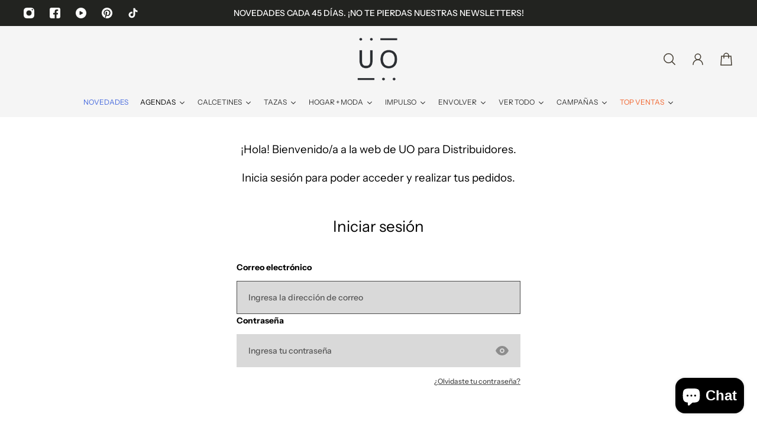

--- FILE ---
content_type: text/html; charset=utf-8
request_url: https://b2b.weareuo.com/products/pulsera-en-esta-falla-lo-petamos
body_size: 46721
content:










    
    
    
      
    
        
    
    


















<!doctype html>
<html lang='es'>
  <head><!-- Google Consent Mode V2 Consentmo -->
<script>
  window.consentmo_gcm_initial_state = "";
  window.consentmo_gcm_state = "";
  window.consentmo_gcm_security_storage = "";
  window.consentmo_gcm_ad_storage = "";
  window.consentmo_gcm_analytics_storage = "";
  window.consentmo_gcm_functionality_storage = "";
  window.consentmo_gcm_personalization_storage = "";
  window.consentmo_gcm_ads_data_redaction = "";
  window.consentmo_gcm_url_passthrough = "";
  window.consentmo_gcm_data_layer_name = "";
  
  // Google Consent Mode V2 integration script from Consentmo GDPR
  window.isenseRules = {};
  window.isenseRules.gcm = {
      gcmVersion: 2,
      integrationVersion: 3,
      customChanges: false,
      consentUpdated: false,
      initialState: 7,
      isCustomizationEnabled: false,
      adsDataRedaction: true,
      urlPassthrough: false,
      dataLayer: 'dataLayer',
      categories: { ad_personalization: "marketing", ad_storage: "marketing", ad_user_data: "marketing", analytics_storage: "analytics", functionality_storage: "functionality", personalization_storage: "functionality", security_storage: "strict"},
      storage: { ad_personalization: "false", ad_storage: "false", ad_user_data: "false", analytics_storage: "false", functionality_storage: "false", personalization_storage: "false", security_storage: "false", wait_for_update: 2000 }
  };
  if(window.consentmo_gcm_state !== null && window.consentmo_gcm_state !== "" && window.consentmo_gcm_state !== "0") {
    window.isenseRules.gcm.isCustomizationEnabled = true;
    window.isenseRules.gcm.initialState = window.consentmo_gcm_initial_state === null || window.consentmo_gcm_initial_state.trim() === "" ? window.isenseRules.gcm.initialState : window.consentmo_gcm_initial_state;
    window.isenseRules.gcm.categories.ad_storage = window.consentmo_gcm_ad_storage === null || window.consentmo_gcm_ad_storage.trim() === "" ? window.isenseRules.gcm.categories.ad_storage : window.consentmo_gcm_ad_storage;
    window.isenseRules.gcm.categories.ad_user_data = window.consentmo_gcm_ad_storage === null || window.consentmo_gcm_ad_storage.trim() === "" ? window.isenseRules.gcm.categories.ad_user_data : window.consentmo_gcm_ad_storage;
    window.isenseRules.gcm.categories.ad_personalization = window.consentmo_gcm_ad_storage === null || window.consentmo_gcm_ad_storage.trim() === "" ? window.isenseRules.gcm.categories.ad_personalization : window.consentmo_gcm_ad_storage;
    window.isenseRules.gcm.categories.analytics_storage = window.consentmo_gcm_analytics_storage === null || window.consentmo_gcm_analytics_storage.trim() === "" ? window.isenseRules.gcm.categories.analytics_storage : window.consentmo_gcm_analytics_storage;
    window.isenseRules.gcm.categories.functionality_storage = window.consentmo_gcm_functionality_storage === null || window.consentmo_gcm_functionality_storage.trim() === "" ? window.isenseRules.gcm.categories.functionality_storage : window.consentmo_gcm_functionality_storage;
    window.isenseRules.gcm.categories.personalization_storage = window.consentmo_gcm_personalization_storage === null || window.consentmo_gcm_personalization_storage.trim() === "" ? window.isenseRules.gcm.categories.personalization_storage : window.consentmo_gcm_personalization_storage;
    window.isenseRules.gcm.categories.security_storage = window.consentmo_gcm_security_storage === null || window.consentmo_gcm_security_storage.trim() === "" ? window.isenseRules.gcm.categories.security_storage : window.consentmo_gcm_security_storage;
    window.isenseRules.gcm.urlPassthrough = window.consentmo_gcm_url_passthrough === null || window.consentmo_gcm_url_passthrough.trim() === "" ? window.isenseRules.gcm.urlPassthrough : window.consentmo_gcm_url_passthrough;
    window.isenseRules.gcm.adsDataRedaction = window.consentmo_gcm_ads_data_redaction === null || window.consentmo_gcm_ads_data_redaction.trim() === "" ? window.isenseRules.gcm.adsDataRedaction : window.consentmo_gcm_ads_data_redaction;
    window.isenseRules.gcm.dataLayer = window.consentmo_gcm_data_layer_name === null || window.consentmo_gcm_data_layer_name.trim() === "" ? window.isenseRules.gcm.dataLayer : window.consentmo_gcm_data_layer_name;
  }
  window.isenseRules.initializeGcm = function (rules) {
    if(window.isenseRules.gcm.isCustomizationEnabled) {
      rules.initialState = window.isenseRules.gcm.initialState;
      rules.urlPassthrough = window.isenseRules.gcm.urlPassthrough === true || window.isenseRules.gcm.urlPassthrough === 'true';
      rules.adsDataRedaction = window.isenseRules.gcm.adsDataRedaction === true || window.isenseRules.gcm.adsDataRedaction === 'true';
    }
    
    let initialState = parseInt(rules.initialState);
    let marketingBlocked = initialState === 0 || initialState === 2 || initialState === 5 || initialState === 7;
    let analyticsBlocked = initialState === 0 || initialState === 3 || initialState === 6 || initialState === 7;
    let functionalityBlocked = initialState === 4 || initialState === 5 || initialState === 6 || initialState === 7;

    let gdprCache = localStorage.getItem('gdprCache') ? JSON.parse(localStorage.getItem('gdprCache')) : null;
    if (gdprCache && typeof gdprCache.updatedPreferences !== "undefined") {
      let updatedPreferences = gdprCache.updatedPreferences;
      marketingBlocked = parseInt(updatedPreferences.indexOf('marketing')) > -1;
      analyticsBlocked = parseInt(updatedPreferences.indexOf('analytics')) > -1;
      functionalityBlocked = parseInt(updatedPreferences.indexOf('functionality')) > -1;
    }

    Object.entries(rules.categories).forEach(category => {
      if(rules.storage.hasOwnProperty(category[0])) {
        switch(category[1]) {
          case 'strict':
            rules.storage[category[0]] = "granted";
            break;
          case 'marketing':
            rules.storage[category[0]] = marketingBlocked ? "denied" : "granted";
            break;
          case 'analytics':
            rules.storage[category[0]] = analyticsBlocked ? "denied" : "granted";
            break;
          case 'functionality':
            rules.storage[category[0]] = functionalityBlocked ? "denied" : "granted";
            break;
        }
      }
    });
    rules.consentUpdated = true;
    isenseRules.gcm = rules;
  }

  window[window.isenseRules.gcm.dataLayer] = window[window.isenseRules.gcm.dataLayer] || [];
  function gtag() { window[window.isenseRules.gcm.dataLayer].push(arguments); }

  function initialConsentUpdate() {
    // Google Consent Mode - initialization start
    window.isenseRules.initializeGcm({
      ...window.isenseRules.gcm,
      adsDataRedaction: true,
      urlPassthrough: false,
      initialState: 7
    });

    /*
    * initialState acceptable values:
    * 0 - Set both ad_storage and analytics_storage to denied
    * 1 - Set all categories to granted
    * 2 - Set only ad_storage to denied
    * 3 - Set only analytics_storage to denied
    * 4 - Set only functionality_storage to denied
    * 5 - Set both ad_storage and functionality_storage to denied
    * 6 - Set both analytics_storage and functionality_storage to denied
    * 7 - Set all categories to denied
    */

    gtag("consent", "default", isenseRules.gcm.storage);
    isenseRules.gcm.adsDataRedaction && gtag("set", "ads_data_redaction", isenseRules.gcm.adsDataRedaction);
    isenseRules.gcm.urlPassthrough && gtag("set", "url_passthrough", isenseRules.gcm.urlPassthrough);
  }

  let isInitConsentmoSignal = true;
  document.addEventListener("consentmoSignal", function(e) {
    if (isInitConsentmoSignal) {
      initialConsentUpdate();
      isInitConsentmoSignal = false;
    }
  });
</script>

<link href="//b2b.weareuo.com/cdn/shop/t/18/assets/tiny.content.min.css?3315" rel="stylesheet" type="text/css" media="all" />

<link href="//b2b.weareuo.com/cdn/shop/t/18/assets/bss-hide-variant.css?v=112820172466300894151730095613" rel="stylesheet" type="text/css" media="all" />
    <meta charset='utf-8'>
    <meta http-equiv='X-UA-Compatible' content='IE=edge'>
    <meta name='viewport' content='width=device-width,initial-scale=1'>
    <meta name='theme-color' content='custom-3'><meta name='description' content='Estas fallas van a ser alucinantes, memorables, únicas, y mejores (todavía) que las anteriores. Y es que en esta falla, juntos, lo petamos! '><link rel='icon' type='image/png' href='//b2b.weareuo.com/cdn/shop/files/uo-logo.jpg?crop=center&height=32&v=1716383075&width=32'><meta property='og:site_name' content='UO B2B'>
<meta property='og:url' content='https://b2b.weareuo.com/products/pulsera-en-esta-falla-lo-petamos'>
<meta property='og:title' content='Pulsera &quot;En esta falla lo petamos&quot;'>
<meta property='og:type' content='product'>
<meta property='og:description' content='Estas fallas van a ser alucinantes, memorables, únicas, y mejores (todavía) que las anteriores. Y es que en esta falla, juntos, lo petamos! '><meta
    property='og:image'
    content='http://b2b.weareuo.com/cdn/shop/products/16679.jpg?crop=center&height=900&v=1697797367&width=800'
  >
  <meta
    property='og:image:secure_url'
    content='https://b2b.weareuo.com/cdn/shop/products/16679.jpg?crop=center&height=900&v=1697797367&width=800'
  >
  <meta property='og:image:width' content='800'>
  <meta property='og:image:height' content='900'><meta property='og:price:amount' content='1,74'>
  <meta property='og:price:currency' content='EUR'><meta name='twitter:card' content='summary_large_image'>
<meta name='twitter:title' content='Pulsera &quot;En esta falla lo petamos&quot;'>
<meta name='twitter:description' content='Estas fallas van a ser alucinantes, memorables, únicas, y mejores (todavía) que las anteriores. Y es que en esta falla, juntos, lo petamos! '>

    <link rel='canonical' href='https://b2b.weareuo.com/products/pulsera-en-esta-falla-lo-petamos'>
    <link rel='preconnect' href='https://cdn.shopify.com' crossorigin>
    <link rel='preconnect' href='https://fonts.shopifycdn.com' crossorigin>

    <title>
      Account
 &ndash; UO B2B</title>

    <style data-shopify>:root{/* product card */--gsc-product-card-title-font-family:"Instrument Sans", sans-serif;--gsc-product-card-title-font-style:normal;--gsc-product-card-title-font-weight:400;--gsc-product-card-title-transform:normal;--gsc-product-card-title-letter-spacing:0px;--gsc-product-card-title-font-size:calc(1.4rem * 1.05);--gsc-product-card-title-line-height:calc(22 / 14);--gsc-product-card-price-font-size:var(--gsc-product-card-price-font-size-xs);--gsc-product-card-price-line-height:var(--gsc-product-card-price-line-height-xs);--gsc-product-card-price-font-weight:700;--gsc-product-sale-badge-background:rgba(255, 255, 255, 1.0);--gsc-product-sale-badge-color:rgba(242, 98, 42, 1.0);--gsc-product-sold-out-badge-background:255, 255, 255;--gsc-product-sold-out-badge-color:20, 20, 22;--gsc-product-custom-badge-1-background:rgba(31, 117, 196, 1.0);--gsc-product-custom-badge-1-color:rgba(255, 255, 255, 1.0);--gsc-product-custom-badge-2-background:rgba(242, 98, 42, 1.0);--gsc-product-custom-badge-2-color:rgba(255, 255, 255, 1.0);--gsc-product-custom-badge-3-background:rgba(255, 191, 26, 1.0);--gsc-product-custom-badge-3-color:rgba(255, 255, 255, 1.0);--gsc-rating-stars-color:#f49a13;/* product and product card badges */--gsc-product-highlight-price-color:rgba(242, 98, 42, 1.0);--gsc-product-sale-amount-badge-background:rgba(242, 98, 42, 1.0);--gsc-product-sale-amount-badge-color:rgba(255, 255, 255, 1.0);/* cart icon in header */--gsc-header-cart-icon-background-color:#141416;--gsc-header-cart-icon-text-color:#ffffff;/* shipping bar */--gsc-free-shipping-bar-bg:20, 20, 22;--gsc-free-shipping-bar-gradient:;--gsc-free-shipping-bar-color:242, 98, 42;/* headings */--gsc-headings-font-family:"Instrument Sans", sans-serif;--gsc-headings-font-style:normal;--gsc-headings-font-weight:400;--gsc-headings-text-transform:normal;--gsc-headings-letter-spacing:0px;--gsc-headings-word-spacing:0rem;--gsc-headings-font-scale:1.0;/* body text */--gsc-body-font-family:"Instrument Sans", sans-serif;--gsc-body-font-style:normal;--gsc-body-font-weight:400;--gsc-body-font-scale:1.0;--gsc-body-font-opacity:65%;/* button */--gsc-button-font-family:"Instrument Sans", sans-serif;--gsc-button-font-style:normal;--gsc-button-font-weight:400;--gsc-button-letter-spacing:3px;--gsc-button-font-size:calc(1.4rem * 1.0);--gsc-button-line-height:calc(22 / 14);--gsc-button-text-transform:normal;/* menu */--gsc-menu-font-family:"Instrument Sans", sans-serif;--gsc-menu-font-style:normal;--gsc-menu-font-weight:400;--gsc-menu-font-letter-spacing:0px;--gsc-menu-font-size:calc(var(--gsc-fz-11) * 1.03);--gsc-drawer-menu-font-size:calc(var(--gsc-fz-11) * 1.4);--gsc-drawer-menu-font-letter-spacing:0px;--gsc-menu-line-height:calc(24 / 16);--gsc-menu-text-transform:normal;/* icons */--gsc-blockquote-icon:url(//b2b.weareuo.com/cdn/shop/t/18/assets/blockquote-icon_small.png?v=135287403125014426651729873207);/* container */--gsc-page-width:2800px;--gsc-aside-padding-size:40px;--gsc-modals-and-header-paddings:min(20px, 40px);/* drawers and modals */--gsc-drawer-transition-duration:0.5s;--gsc-drawer-transition-timing:cubic-bezier(0.24, 0.25, 0, 1);--gsc-drawer-modal-shadow:none;--gsc-default-card-image-ratio:var(--gsc-portrait-image-ratio);--gsc-default-shape-fill-mode:cover;}body{--gsc-overlay-color:20, 20, 22;--gsc-overlay-opacity:20%;--gsc-overlay-blur:0.0px;}.color-default{--gsc-text-color:0, 0, 0;--gsc-background-color:255, 255, 255;--gsc-foreground-color:217, 217, 217;--gsc-border-color:20, 20, 22;--gsc-button-background-color:0, 0, 0;--gsc-button-text-color:255, 255, 255;--gsc-outline-button-background-color:255, 255, 255;--gsc-outline-button-text-color:20, 20, 22;--gsc-image-opacity-color:0, 0, 0;}body,.color-primary{--gsc-text-color:255, 255, 255;--gsc-background-color:255, 255, 255;--gsc-foreground-color:20, 20, 22;--gsc-border-color:231, 231, 231;--gsc-button-background-color:0, 0, 0;--gsc-button-text-color:255, 255, 255;--gsc-outline-button-background-color:126, 46, 27;--gsc-outline-button-text-color:126, 46, 27;--gsc-image-opacity-color:20, 20, 22;}.color-secondary{--gsc-text-color:52, 52, 47;--gsc-background-color:245, 245, 245;--gsc-foreground-color:255, 255, 255;--gsc-border-color:217, 217, 217;--gsc-button-background-color:108, 116, 93;--gsc-button-text-color:255, 255, 255;--gsc-outline-button-background-color:20, 20, 22;--gsc-outline-button-text-color:255, 191, 26;--gsc-image-opacity-color:59, 57, 51;}.color-custom-1{--gsc-text-color:255, 255, 255;--gsc-background-color:34, 35, 32;--gsc-foreground-color:50, 52, 45;--gsc-border-color:73, 73, 73;--gsc-button-background-color:86, 94, 69;--gsc-button-text-color:250, 247, 238;--gsc-outline-button-background-color:250, 247, 238;--gsc-outline-button-text-color:250, 247, 238;--gsc-image-opacity-color:34, 34, 34;}.color-custom-2{--gsc-text-color:67, 60, 49;--gsc-background-color:245, 245, 245;--gsc-foreground-color:241, 237, 232;--gsc-border-color:233, 227, 217;--gsc-button-background-color:0, 0, 0;--gsc-button-text-color:237, 236, 231;--gsc-outline-button-background-color:255, 255, 255;--gsc-outline-button-text-color:255, 255, 255;--gsc-image-opacity-color:67, 60, 49;}.color-custom-3{--gsc-text-color:0, 0, 0;--gsc-background-color:255, 255, 255;--gsc-foreground-color:217, 217, 217;--gsc-border-color:20, 20, 22;--gsc-button-background-color:0, 0, 0;--gsc-button-text-color:255, 255, 255;--gsc-outline-button-background-color:255, 255, 255;--gsc-outline-button-text-color:20, 20, 22;--gsc-image-opacity-color:0, 0, 0;}.color-white{--gsc-text-color:255, 239, 185;--gsc-background-color:113, 50, 28;--gsc-foreground-color:137, 57, 29;--gsc-border-color:128, 52, 25;--gsc-button-background-color:196, 120, 49;--gsc-button-text-color:255, 239, 185;--gsc-outline-button-background-color:196, 120, 49;--gsc-outline-button-text-color:255, 239, 185;--gsc-image-opacity-color:83, 36, 20;}.color-black{--gsc-text-color:77, 45, 33;--gsc-background-color:239, 235, 233;--gsc-foreground-color:229, 224, 222;--gsc-border-color:224, 217, 216;--gsc-button-background-color:88, 95, 68;--gsc-button-text-color:229, 224, 222;--gsc-outline-button-background-color:88, 95, 68;--gsc-outline-button-text-color:88, 95, 68;--gsc-image-opacity-color:43, 42, 38;}.color-custom-5{--gsc-text-color:126, 46, 27;--gsc-background-color:255, 248, 239;--gsc-foreground-color:245, 245, 245;--gsc-border-color:20, 20, 22;--gsc-button-background-color:108, 29, 32;--gsc-button-text-color:255, 255, 255;--gsc-outline-button-background-color:20, 20, 22;--gsc-outline-button-text-color:20, 20, 22;--gsc-image-opacity-color:255, 255, 255;}</style> 
    <link href="//b2b.weareuo.com/cdn/shop/t/18/assets/bundle.js?v=109271512869144621201729873207" as="script" rel="preload">
    <link href="//b2b.weareuo.com/cdn/shop/t/18/assets/bundle.css?v=53016534912642384521729873207" rel="stylesheet" type="text/css" media="all" />
    <link rel='preload' as='font' href='//b2b.weareuo.com/cdn/fonts/instrument_sans/instrumentsans_n4.db86542ae5e1596dbdb28c279ae6c2086c4c5bfa.woff2' type='font/woff2' crossorigin><style data-shopify>
    @font-face {
  font-family: "Instrument Sans";
  font-weight: 400;
  font-style: normal;
  font-display: swap;
  src: url("//b2b.weareuo.com/cdn/fonts/instrument_sans/instrumentsans_n4.db86542ae5e1596dbdb28c279ae6c2086c4c5bfa.woff2") format("woff2"),
       url("//b2b.weareuo.com/cdn/fonts/instrument_sans/instrumentsans_n4.510f1b081e58d08c30978f465518799851ef6d8b.woff") format("woff");
}


    
    @font-face {
  font-family: "Instrument Sans";
  font-weight: 400;
  font-style: normal;
  font-display: swap;
  src: url("//b2b.weareuo.com/cdn/fonts/instrument_sans/instrumentsans_n4.db86542ae5e1596dbdb28c279ae6c2086c4c5bfa.woff2") format("woff2"),
       url("//b2b.weareuo.com/cdn/fonts/instrument_sans/instrumentsans_n4.510f1b081e58d08c30978f465518799851ef6d8b.woff") format("woff");
}

    @font-face {
  font-family: "Instrument Sans";
  font-weight: 500;
  font-style: normal;
  font-display: swap;
  src: url("//b2b.weareuo.com/cdn/fonts/instrument_sans/instrumentsans_n5.1ce463e1cc056566f977610764d93d4704464858.woff2") format("woff2"),
       url("//b2b.weareuo.com/cdn/fonts/instrument_sans/instrumentsans_n5.9079eb7bba230c9d8d8d3a7d101aa9d9f40b6d14.woff") format("woff");
}

    @font-face {
  font-family: "Instrument Sans";
  font-weight: 600;
  font-style: normal;
  font-display: swap;
  src: url("//b2b.weareuo.com/cdn/fonts/instrument_sans/instrumentsans_n6.27dc66245013a6f7f317d383a3cc9a0c347fb42d.woff2") format("woff2"),
       url("//b2b.weareuo.com/cdn/fonts/instrument_sans/instrumentsans_n6.1a71efbeeb140ec495af80aad612ad55e19e6d0e.woff") format("woff");
}

    @font-face {
  font-family: "Instrument Sans";
  font-weight: 700;
  font-style: normal;
  font-display: swap;
  src: url("//b2b.weareuo.com/cdn/fonts/instrument_sans/instrumentsans_n7.e4ad9032e203f9a0977786c356573ced65a7419a.woff2") format("woff2"),
       url("//b2b.weareuo.com/cdn/fonts/instrument_sans/instrumentsans_n7.b9e40f166fb7639074ba34738101a9d2990bb41a.woff") format("woff");
}


    
    @font-face {
  font-family: "Instrument Sans";
  font-weight: 400;
  font-style: italic;
  font-display: swap;
  src: url("//b2b.weareuo.com/cdn/fonts/instrument_sans/instrumentsans_i4.028d3c3cd8d085648c808ceb20cd2fd1eb3560e5.woff2") format("woff2"),
       url("//b2b.weareuo.com/cdn/fonts/instrument_sans/instrumentsans_i4.7e90d82df8dee29a99237cd19cc529d2206706a2.woff") format("woff");
}

    @font-face {
  font-family: "Instrument Sans";
  font-weight: 500;
  font-style: italic;
  font-display: swap;
  src: url("//b2b.weareuo.com/cdn/fonts/instrument_sans/instrumentsans_i5.d2033775d4997e4dcd0d47ebdd5234b5c14e3f53.woff2") format("woff2"),
       url("//b2b.weareuo.com/cdn/fonts/instrument_sans/instrumentsans_i5.8e3cfa86b65acf809ce72bc4f9b58f185ef6b8c7.woff") format("woff");
}

    @font-face {
  font-family: "Instrument Sans";
  font-weight: 600;
  font-style: italic;
  font-display: swap;
  src: url("//b2b.weareuo.com/cdn/fonts/instrument_sans/instrumentsans_i6.ba8063f6adfa1e7ffe690cc5efa600a1e0a8ec32.woff2") format("woff2"),
       url("//b2b.weareuo.com/cdn/fonts/instrument_sans/instrumentsans_i6.a5bb29b76a0bb820ddaa9417675a5d0bafaa8c1f.woff") format("woff");
}

    @font-face {
  font-family: "Instrument Sans";
  font-weight: 700;
  font-style: italic;
  font-display: swap;
  src: url("//b2b.weareuo.com/cdn/fonts/instrument_sans/instrumentsans_i7.d6063bb5d8f9cbf96eace9e8801697c54f363c6a.woff2") format("woff2"),
       url("//b2b.weareuo.com/cdn/fonts/instrument_sans/instrumentsans_i7.ce33afe63f8198a3ac4261b826b560103542cd36.woff") format("woff");
}

  </style>











    <script>window.performance && window.performance.mark && window.performance.mark('shopify.content_for_header.start');</script><meta id="shopify-digital-wallet" name="shopify-digital-wallet" content="/76501451082/digital_wallets/dialog">
<meta name="shopify-checkout-api-token" content="d45f526157d450b55dd94e60f1127368">
<meta id="in-context-paypal-metadata" data-shop-id="76501451082" data-venmo-supported="false" data-environment="production" data-locale="es_ES" data-paypal-v4="true" data-currency="EUR">
<link rel="alternate" type="application/json+oembed" href="https://b2b.weareuo.com/products/pulsera-en-esta-falla-lo-petamos.oembed">
<script async="async" src="/checkouts/internal/preloads.js?locale=es-ES"></script>
<link rel="preconnect" href="https://shop.app" crossorigin="anonymous">
<script async="async" src="https://shop.app/checkouts/internal/preloads.js?locale=es-ES&shop_id=76501451082" crossorigin="anonymous"></script>
<script id="apple-pay-shop-capabilities" type="application/json">{"shopId":76501451082,"countryCode":"ES","currencyCode":"EUR","merchantCapabilities":["supports3DS"],"merchantId":"gid:\/\/shopify\/Shop\/76501451082","merchantName":"UO B2B","requiredBillingContactFields":["postalAddress","email","phone"],"requiredShippingContactFields":["postalAddress","email","phone"],"shippingType":"shipping","supportedNetworks":["visa","maestro","masterCard","amex"],"total":{"type":"pending","label":"UO B2B","amount":"1.00"},"shopifyPaymentsEnabled":true,"supportsSubscriptions":true}</script>
<script id="shopify-features" type="application/json">{"accessToken":"d45f526157d450b55dd94e60f1127368","betas":["rich-media-storefront-analytics"],"domain":"b2b.weareuo.com","predictiveSearch":true,"shopId":76501451082,"locale":"es"}</script>
<script>var Shopify = Shopify || {};
Shopify.shop = "weareuo-b2b.myshopify.com";
Shopify.locale = "es";
Shopify.currency = {"active":"EUR","rate":"1.0"};
Shopify.country = "ES";
Shopify.theme = {"name":"actualizada de Aurora","id":173716013386,"schema_name":"Aurora","schema_version":"3.4.1","theme_store_id":1770,"role":"main"};
Shopify.theme.handle = "null";
Shopify.theme.style = {"id":null,"handle":null};
Shopify.cdnHost = "b2b.weareuo.com/cdn";
Shopify.routes = Shopify.routes || {};
Shopify.routes.root = "/";</script>
<script type="module">!function(o){(o.Shopify=o.Shopify||{}).modules=!0}(window);</script>
<script>!function(o){function n(){var o=[];function n(){o.push(Array.prototype.slice.apply(arguments))}return n.q=o,n}var t=o.Shopify=o.Shopify||{};t.loadFeatures=n(),t.autoloadFeatures=n()}(window);</script>
<script>
  window.ShopifyPay = window.ShopifyPay || {};
  window.ShopifyPay.apiHost = "shop.app\/pay";
  window.ShopifyPay.redirectState = null;
</script>
<script id="shop-js-analytics" type="application/json">{"pageType":"product"}</script>
<script defer="defer" async type="module" src="//b2b.weareuo.com/cdn/shopifycloud/shop-js/modules/v2/client.init-shop-cart-sync_VZ5V36SI.es.esm.js"></script>
<script defer="defer" async type="module" src="//b2b.weareuo.com/cdn/shopifycloud/shop-js/modules/v2/chunk.common_B-reFIwy.esm.js"></script>
<script type="module">
  await import("//b2b.weareuo.com/cdn/shopifycloud/shop-js/modules/v2/client.init-shop-cart-sync_VZ5V36SI.es.esm.js");
await import("//b2b.weareuo.com/cdn/shopifycloud/shop-js/modules/v2/chunk.common_B-reFIwy.esm.js");

  window.Shopify.SignInWithShop?.initShopCartSync?.({"fedCMEnabled":true,"windoidEnabled":true});

</script>
<script>
  window.Shopify = window.Shopify || {};
  if (!window.Shopify.featureAssets) window.Shopify.featureAssets = {};
  window.Shopify.featureAssets['shop-js'] = {"shop-cart-sync":["modules/v2/client.shop-cart-sync_jKHjd5At.es.esm.js","modules/v2/chunk.common_B-reFIwy.esm.js"],"shop-button":["modules/v2/client.shop-button_DMOeSxNg.es.esm.js","modules/v2/chunk.common_B-reFIwy.esm.js"],"init-fed-cm":["modules/v2/client.init-fed-cm_C_ma5M1g.es.esm.js","modules/v2/chunk.common_B-reFIwy.esm.js"],"init-windoid":["modules/v2/client.init-windoid_Cy7p9Lz3.es.esm.js","modules/v2/chunk.common_B-reFIwy.esm.js"],"shop-toast-manager":["modules/v2/client.shop-toast-manager_BIKehbvH.es.esm.js","modules/v2/chunk.common_B-reFIwy.esm.js"],"shop-cash-offers":["modules/v2/client.shop-cash-offers_DhpeobCQ.es.esm.js","modules/v2/chunk.common_B-reFIwy.esm.js","modules/v2/chunk.modal_DoEeZMWj.esm.js"],"avatar":["modules/v2/client.avatar_BTnouDA3.es.esm.js"],"init-shop-email-lookup-coordinator":["modules/v2/client.init-shop-email-lookup-coordinator_YHhaYfYx.es.esm.js","modules/v2/chunk.common_B-reFIwy.esm.js"],"init-shop-cart-sync":["modules/v2/client.init-shop-cart-sync_VZ5V36SI.es.esm.js","modules/v2/chunk.common_B-reFIwy.esm.js"],"pay-button":["modules/v2/client.pay-button_DiyE6yuT.es.esm.js","modules/v2/chunk.common_B-reFIwy.esm.js"],"init-customer-accounts-sign-up":["modules/v2/client.init-customer-accounts-sign-up_DdTQUBDO.es.esm.js","modules/v2/client.shop-login-button_CV68ercZ.es.esm.js","modules/v2/chunk.common_B-reFIwy.esm.js","modules/v2/chunk.modal_DoEeZMWj.esm.js"],"init-shop-for-new-customer-accounts":["modules/v2/client.init-shop-for-new-customer-accounts_BcwxXKi_.es.esm.js","modules/v2/client.shop-login-button_CV68ercZ.es.esm.js","modules/v2/chunk.common_B-reFIwy.esm.js","modules/v2/chunk.modal_DoEeZMWj.esm.js"],"checkout-modal":["modules/v2/client.checkout-modal_CNBJGFsN.es.esm.js","modules/v2/chunk.common_B-reFIwy.esm.js","modules/v2/chunk.modal_DoEeZMWj.esm.js"],"init-customer-accounts":["modules/v2/client.init-customer-accounts_DJv4NpKG.es.esm.js","modules/v2/client.shop-login-button_CV68ercZ.es.esm.js","modules/v2/chunk.common_B-reFIwy.esm.js","modules/v2/chunk.modal_DoEeZMWj.esm.js"],"shop-login-button":["modules/v2/client.shop-login-button_CV68ercZ.es.esm.js","modules/v2/chunk.common_B-reFIwy.esm.js","modules/v2/chunk.modal_DoEeZMWj.esm.js"],"shop-login":["modules/v2/client.shop-login_vA5YNNek.es.esm.js","modules/v2/chunk.common_B-reFIwy.esm.js","modules/v2/chunk.modal_DoEeZMWj.esm.js"],"shop-follow-button":["modules/v2/client.shop-follow-button_DYlsKa1t.es.esm.js","modules/v2/chunk.common_B-reFIwy.esm.js","modules/v2/chunk.modal_DoEeZMWj.esm.js"],"lead-capture":["modules/v2/client.lead-capture_B6Q07gaT.es.esm.js","modules/v2/chunk.common_B-reFIwy.esm.js","modules/v2/chunk.modal_DoEeZMWj.esm.js"],"payment-terms":["modules/v2/client.payment-terms_CuNqtPIo.es.esm.js","modules/v2/chunk.common_B-reFIwy.esm.js","modules/v2/chunk.modal_DoEeZMWj.esm.js"]};
</script>
<script>(function() {
  var isLoaded = false;
  function asyncLoad() {
    if (isLoaded) return;
    isLoaded = true;
    var urls = ["https:\/\/www.hukcommerce.com\/apps\/mega-menu-creator-pro\/assets\/js\/scriptfe.js?shop=weareuo-b2b.myshopify.com"];
    for (var i = 0; i < urls.length; i++) {
      var s = document.createElement('script');
      s.type = 'text/javascript';
      s.async = true;
      s.src = urls[i];
      var x = document.getElementsByTagName('script')[0];
      x.parentNode.insertBefore(s, x);
    }
  };
  if(window.attachEvent) {
    window.attachEvent('onload', asyncLoad);
  } else {
    window.addEventListener('load', asyncLoad, false);
  }
})();</script>
<script id="__st">var __st={"a":76501451082,"offset":3600,"reqid":"5f7a4c06-861e-41a8-aa85-2661dd976494-1762139405","pageurl":"b2b.weareuo.com\/products\/pulsera-en-esta-falla-lo-petamos","u":"6fb365c491b9","p":"product","rtyp":"product","rid":8550020809034};</script>
<script>window.ShopifyPaypalV4VisibilityTracking = true;</script>
<script id="form-persister">!function(){'use strict';const t='contact',e='new_comment',n=[[t,t],['blogs',e],['comments',e],[t,'customer']],o='password',r='form_key',c=['recaptcha-v3-token','g-recaptcha-response','h-captcha-response',o],s=()=>{try{return window.sessionStorage}catch{return}},i='__shopify_v',u=t=>t.elements[r],a=function(){const t=[...n].map((([t,e])=>`form[action*='/${t}']:not([data-nocaptcha='true']) input[name='form_type'][value='${e}']`)).join(',');var e;return e=t,()=>e?[...document.querySelectorAll(e)].map((t=>t.form)):[]}();function m(t){const e=u(t);a().includes(t)&&(!e||!e.value)&&function(t){try{if(!s())return;!function(t){const e=s();if(!e)return;const n=u(t);if(!n)return;const o=n.value;o&&e.removeItem(o)}(t);const e=Array.from(Array(32),(()=>Math.random().toString(36)[2])).join('');!function(t,e){u(t)||t.append(Object.assign(document.createElement('input'),{type:'hidden',name:r})),t.elements[r].value=e}(t,e),function(t,e){const n=s();if(!n)return;const r=[...t.querySelectorAll(`input[type='${o}']`)].map((({name:t})=>t)),u=[...c,...r],a={};for(const[o,c]of new FormData(t).entries())u.includes(o)||(a[o]=c);n.setItem(e,JSON.stringify({[i]:1,action:t.action,data:a}))}(t,e)}catch(e){console.error('failed to persist form',e)}}(t)}const f=t=>{if('true'===t.dataset.persistBound)return;const e=function(t,e){const n=function(t){return'function'==typeof t.submit?t.submit:HTMLFormElement.prototype.submit}(t).bind(t);return function(){let t;return()=>{t||(t=!0,(()=>{try{e(),n()}catch(t){(t=>{console.error('form submit failed',t)})(t)}})(),setTimeout((()=>t=!1),250))}}()}(t,(()=>{m(t)}));!function(t,e){if('function'==typeof t.submit&&'function'==typeof e)try{t.submit=e}catch{}}(t,e),t.addEventListener('submit',(t=>{t.preventDefault(),e()})),t.dataset.persistBound='true'};!function(){function t(t){const e=(t=>{const e=t.target;return e instanceof HTMLFormElement?e:e&&e.form})(t);e&&m(e)}document.addEventListener('submit',t),document.addEventListener('DOMContentLoaded',(()=>{const e=a();for(const t of e)f(t);var n;n=document.body,new window.MutationObserver((t=>{for(const e of t)if('childList'===e.type&&e.addedNodes.length)for(const t of e.addedNodes)1===t.nodeType&&'FORM'===t.tagName&&a().includes(t)&&f(t)})).observe(n,{childList:!0,subtree:!0,attributes:!1}),document.removeEventListener('submit',t)}))}()}();</script>
<script integrity="sha256-52AcMU7V7pcBOXWImdc/TAGTFKeNjmkeM1Pvks/DTgc=" data-source-attribution="shopify.loadfeatures" defer="defer" src="//b2b.weareuo.com/cdn/shopifycloud/storefront/assets/storefront/load_feature-81c60534.js" crossorigin="anonymous"></script>
<script crossorigin="anonymous" defer="defer" src="//b2b.weareuo.com/cdn/shopifycloud/storefront/assets/shopify_pay/storefront-65b4c6d7.js?v=20250812"></script>
<script data-source-attribution="shopify.dynamic_checkout.dynamic.init">var Shopify=Shopify||{};Shopify.PaymentButton=Shopify.PaymentButton||{isStorefrontPortableWallets:!0,init:function(){window.Shopify.PaymentButton.init=function(){};var t=document.createElement("script");t.src="https://b2b.weareuo.com/cdn/shopifycloud/portable-wallets/latest/portable-wallets.es.js",t.type="module",document.head.appendChild(t)}};
</script>
<script data-source-attribution="shopify.dynamic_checkout.buyer_consent">
  function portableWalletsHideBuyerConsent(e){var t=document.getElementById("shopify-buyer-consent"),n=document.getElementById("shopify-subscription-policy-button");t&&n&&(t.classList.add("hidden"),t.setAttribute("aria-hidden","true"),n.removeEventListener("click",e))}function portableWalletsShowBuyerConsent(e){var t=document.getElementById("shopify-buyer-consent"),n=document.getElementById("shopify-subscription-policy-button");t&&n&&(t.classList.remove("hidden"),t.removeAttribute("aria-hidden"),n.addEventListener("click",e))}window.Shopify?.PaymentButton&&(window.Shopify.PaymentButton.hideBuyerConsent=portableWalletsHideBuyerConsent,window.Shopify.PaymentButton.showBuyerConsent=portableWalletsShowBuyerConsent);
</script>
<script>
  function portableWalletsCleanup(e){e&&e.src&&console.error("Failed to load portable wallets script "+e.src);var t=document.querySelectorAll("shopify-accelerated-checkout .shopify-payment-button__skeleton, shopify-accelerated-checkout-cart .wallet-cart-button__skeleton"),e=document.getElementById("shopify-buyer-consent");for(let e=0;e<t.length;e++)t[e].remove();e&&e.remove()}function portableWalletsNotLoadedAsModule(e){e instanceof ErrorEvent&&"string"==typeof e.message&&e.message.includes("import.meta")&&"string"==typeof e.filename&&e.filename.includes("portable-wallets")&&(window.removeEventListener("error",portableWalletsNotLoadedAsModule),window.Shopify.PaymentButton.failedToLoad=e,"loading"===document.readyState?document.addEventListener("DOMContentLoaded",window.Shopify.PaymentButton.init):window.Shopify.PaymentButton.init())}window.addEventListener("error",portableWalletsNotLoadedAsModule);
</script>

<script type="module" src="https://b2b.weareuo.com/cdn/shopifycloud/portable-wallets/latest/portable-wallets.es.js" onError="portableWalletsCleanup(this)" crossorigin="anonymous"></script>
<script nomodule>
  document.addEventListener("DOMContentLoaded", portableWalletsCleanup);
</script>

<link id="shopify-accelerated-checkout-styles" rel="stylesheet" media="screen" href="https://b2b.weareuo.com/cdn/shopifycloud/portable-wallets/latest/accelerated-checkout-backwards-compat.css" crossorigin="anonymous">
<style id="shopify-accelerated-checkout-cart">
        #shopify-buyer-consent {
  margin-top: 1em;
  display: inline-block;
  width: 100%;
}

#shopify-buyer-consent.hidden {
  display: none;
}

#shopify-subscription-policy-button {
  background: none;
  border: none;
  padding: 0;
  text-decoration: underline;
  font-size: inherit;
  cursor: pointer;
}

#shopify-subscription-policy-button::before {
  box-shadow: none;
}

      </style>

<script>window.performance && window.performance.mark && window.performance.mark('shopify.content_for_header.end');</script>
  <!--Gem_Page_Header_Script-->
    


<!--End_Gem_Page_Header_Script-->
<link href="//b2b.weareuo.com/cdn/shop/t/18/assets/huk-megamenu.css?v=139333324870176114351730105579" rel="stylesheet" type="text/css" media="all" />  
  <style>/** custom css*/
		.huk_menu_submenu_has_scrollbar {
			overflow-x: hidden!important;
			overflow-y: auto!important;
			-webkit-overflow-scrolling: touch;
		}
		.huk_menu_submenu_has_scrollbar::-webkit-scrollbar {
			width: 5px;
		}
		.huk_menu_submenu_has_scrollbar::-webkit-scrollbar-thumb {
			background: rgba(0,0,0,.25);
			border-radius: 2.5px;
		}
		.huk_menu_submenu_has_scrollbar::-webkit-scrollbar-track {
			background: rgba(0,0,0,.1);
			border-radius: 2.5px;
			-webkit-box-shadow: inset 0 0 5px rgb(0 0 0 / 5%);
			box-shadow: inset 0 0 5px rgb(0 0 0 / 5%);
		}.huk_menu_app_desktop.huk_menu_app_desktop3652 {background: rgb(245, 245, 245) !important;}.huk_menu_app_desktop.huk_menu_app_desktop3652 .huk_menu_item--root > .huk_menu_item_link{color: #333333 !important;}.huk_menu_app_desktop.huk_menu_app_desktop3652 .huk_menu_item--root > .huk_menu_item_link:hover,.huk_menu_app_desktop.huk_menu_app_desktop3652 .huk_menu_item--root.huk_menu_item_active > .huk_menu_item_link{color: #333333 !important;}.huk_menu_app_desktop.huk_menu_app_desktop3652 .huk_menu_item--root > .huk_menu_item_link:hover,.huk_menu_app_desktop.huk_menu_app_desktop3652 .huk_menu_item--root.huk_menu_item_active > .huk_menu_item_link{background-color: rgb(245, 245, 245) !important;}.huk_menu_app_desktop.huk_menu_app_desktop3652 .huk_menu_item--root > .huk_menu_item_link {font-size: 12px;}.huk_menu_app_desktop.huk_menu_app_desktop3652 .huk_menu_item--root > .huk_menu_item_link  {padding-left: 10px !important; padding-right:10px !important;}.huk_menu_app_desktop.huk_menu_app_desktop3652 .huk_menu_item--root > .huk_menu_item_link {height: 50px;}.huk_menu_app_desktop3652 .huk_menu_item_social_icons{height: 50px;}.huk_menu_app_desktop.huk_menu_app_desktop3652 .huk_menu_item_search {height: 50px;}.huk_menu_app_desktop3652 .huk_menu_submenu_type_flyout .huk_menu_submenu, .huk_menu_app_desktop3652 .huk_menu_item--root > .huk_menu_submenu1 > .huk_menu_submenu, .huk_menu_app_desktop3652 .huk_menu_item--root > .huk_menu_submenu{background-color: rgb(245, 245, 245) !important;}.huk_menu_app_desktop3652 li:not(.huk_menu_item_mobile) .huk_menu_submenu .huk_menu_item_link:not([huk_menu-disabled-link]):hover{color: #444444 !important;}.huk_menu_app_desktop3652 .huk_menu_submenu .huk_menu_item, .huk_menu_submenu .huk_menu_item .huk_menu_item_link{font-size: 12px;}.huk_menu_app_desktop3652 li:not(.huk_menu_item_mobile) .huk_menu_item_display_header > .huk_menu_item_link {border-color: rgba(0, 0, 0, 0.05) !important;}</style>
  <script src="//b2b.weareuo.com/cdn/shop/t/18/assets/huk-megamenu.js?v=33380197853816726511730105616" defer="defer"></script>
  
		
		<script id="huk_menudesktop" type="text/template"><ul class="huk_menu_app huk_menu_initialized huk_menu_skin_undefined huk_menu_app_desktop huk_menu_app_desktop3652 huk_menu_transition_fade  huk_menu_alignment_start huk_menu_app--horizontal"><li class="huk_menu_item huk_menu_item--root huk_menu_item_level_0 huk_menu_item_submenu_type_flyout"><a class="huk_menu_item_link " href="/collections/novedades" target="_self"><span class="huk_menu_item_text " data-huk-translate="true" style="color:#4367DD !important">NOVEDADES</span></a></li><li class="huk_menu_item huk_menu_item--root huk_menu_item_level_0 huk_menu_item_submenu_type_flyout huk_menu_item_has_child"></li><li class="huk_menu_item huk_menu_item--root huk_menu_item_level_0 huk_menu_item_submenu_type_flyout huk_menu_item_has_child"></li><li class="huk_menu_item huk_menu_item--root huk_menu_item_level_0 huk_menu_item_submenu_type_flyout huk_menu_item_has_child"></li><li class="huk_menu_item huk_menu_item--root huk_menu_item_level_0 huk_menu_item_submenu_type_flyout huk_menu_item_has_child"></li><li class="huk_menu_item huk_menu_item--root huk_menu_item_level_0 huk_menu_item_submenu_type_flyout huk_menu_item_has_child"></li><li class="huk_menu_item huk_menu_item--root huk_menu_item_level_0 huk_menu_item_submenu_type_mega huk_menu_item_submenu_mega_position_center huk_menu_item_has_child"><a class="huk_menu_item_link " href="https://b2b.weareuo.com/pages/coleccion-agendas-anuales-2026" target="_self"><span class="huk_menu_item_text custom-font" data-huk-translate="true" style="color:#000000 !important">AGENDAS</span><span class="huk_menu_indicator"><span class="huk_menu_indicator_icon"><svg xmlns="http://www.w3.org/2000/svg" viewBox="0 0 512 512"><path fill="currentColor" d="M256 294.1L383 167c9.4-9.4 24.6-9.4 33.9 0s9.3 24.6 0 34L273 345c-9.1 9.1-23.7 9.3-33.1.7L95 201.1c-4.7-4.7-7-10.9-7-17s2.3-12.3 7-17c9.4-9.4 24.6-9.4 33.9 0l127.1 127z"></path></svg></span></span></a><ul class="huk_menu_submenu huk_menu_submenu_type_mega huk_menu_submenu_mega_position_center huk_menu_submenu--desktop" style='width: 620px !important;  background-position: center center; background-repeat: no-repeat; background-size: auto;'><li class="huk_menu_item huk_menu_col huk_menu_item_level_1 huk_menu_item_submenu_type_automatic huk_menu_item_layout huk_menu_col-4 huk_menu_item_has_child huk_menu_item_layout_text huk_menu_item_display_header"><a class="huk_menu_item_link " href="/collections/agendas" target="_self" ><span class="huk_menu_item_text " data-huk-translate="true" >AGENDAS</span></a><ul class="huk_menu_submenu huk_menu_submenu--editor huk_menu_submenu_type_automatic huk_menu_submenu--desktop"><li class="huk_menu_item huk_menu_col huk_menu_item_level_2 huk_menu_item_submenu_type_automatic huk_menu_item_layout huk_menu_col-automatic huk_menu_item_layout_text"><a class="huk_menu_item_link " href="/collections/agenda-edicion-escolar" target="_self" ><span class="huk_menu_item_text " data-huk-translate="true" >Edición escolar</span></a></li><li class="huk_menu_item huk_menu_col huk_menu_item_level_2 huk_menu_item_submenu_type_automatic huk_menu_item_layout huk_menu_col-automatic huk_menu_item_layout_text"><a class="huk_menu_item_link " href="/collections/agenda-edicion-anual" target="_self" ><span class="huk_menu_item_text " data-huk-translate="true" >Edición Anual</span></a></li><li class="huk_menu_item huk_menu_col huk_menu_item_level_2 huk_menu_item_submenu_type_automatic huk_menu_item_layout huk_menu_col-automatic huk_menu_item_layout_text"><a class="huk_menu_item_link " href="https://b2b.weareuo.com/pages/landing-agendas-escolares-2025-26" target="_self" ><span class="huk_menu_item_text " data-huk-translate="true" >Ver todas</span></a></li><li class="huk_menu_item huk_menu_col huk_menu_item_level_2 huk_menu_item_submenu_type_automatic huk_menu_item_layout huk_menu_col-automatic huk_menu_item_layout_text"><a class="huk_menu_item_link " href="https://b2b.weareuo.com/pages/coleccion-agendas-anuales-2026" target="_self" ><span class="huk_menu_item_text " data-huk-translate="true" >Colecciones</span></a></li><li class="huk_menu_item huk_menu_col huk_menu_item_level_2 huk_menu_item_submenu_type_automatic huk_menu_item_layout huk_menu_col-automatic huk_menu_item_layout_text"><a class="huk_menu_item_link " href="/collections/agenda-semana-vista" target="_self" ><span class="huk_menu_item_text " data-huk-translate="true" >Semana Vista</span></a></li><li class="huk_menu_item huk_menu_col huk_menu_item_level_2 huk_menu_item_submenu_type_automatic huk_menu_item_layout huk_menu_col-automatic huk_menu_item_layout_text"><a class="huk_menu_item_link " href="/collections/agenda-dia-pagina" target="_self" ><span class="huk_menu_item_text " data-huk-translate="true" >Día Página</span></a></li><li class="huk_menu_item huk_menu_col huk_menu_item_level_2 huk_menu_item_submenu_type_automatic huk_menu_item_layout huk_menu_col-automatic huk_menu_item_layout_text"><a class="huk_menu_item_link " href="/collections/agenda-mini" target="_self" ><span class="huk_menu_item_text " data-huk-translate="true" >Mini</span></a></li><li class="huk_menu_item huk_menu_col huk_menu_item_level_2 huk_menu_item_submenu_type_automatic huk_menu_item_layout huk_menu_col-automatic huk_menu_item_layout_text"><a class="huk_menu_item_link " href="https://cdn.shopify.com/s/files/1/0765/0145/1082/files/DOSSIER-AGENDA-25-26-UO-comprimido.pdf?v=1749137892" target="_self" ><span class="huk_menu_item_text " data-huk-translate="true" >Descargar catálogo</span></a></li></ul></li><li class="huk_menu_item huk_menu_col huk_menu_item_level_1 huk_menu_item_submenu_type_automatic huk_menu_item_layout huk_menu_col-4 huk_menu_item_has_child huk_menu_item_layout_text huk_menu_item_display_header"><a class="huk_menu_item_link " href="/collections/papeleria" target="_self" ><span class="huk_menu_item_text " data-huk-translate="true" >PAPELERÍA</span></a><ul class="huk_menu_submenu huk_menu_submenu--editor huk_menu_submenu_type_automatic huk_menu_submenu--desktop"><li class="huk_menu_item huk_menu_col huk_menu_item_level_2 huk_menu_item_submenu_type_automatic huk_menu_item_layout huk_menu_col-automatic huk_menu_item_layout_text"><a class="huk_menu_item_link " href="/collections/libretas" target="_self" ><span class="huk_menu_item_text " data-huk-translate="true" >Libretas</span></a></li><li class="huk_menu_item huk_menu_col huk_menu_item_level_2 huk_menu_item_submenu_type_automatic huk_menu_item_layout huk_menu_col-automatic huk_menu_item_layout_text"><a class="huk_menu_item_link " href="/collections/organizadores-semanales" target="_self" ><span class="huk_menu_item_text " data-huk-translate="true" >Organizadores</span></a></li><li class="huk_menu_item huk_menu_col huk_menu_item_level_2 huk_menu_item_submenu_type_automatic huk_menu_item_layout huk_menu_col-automatic huk_menu_item_layout_text"><a class="huk_menu_item_link " href="/collections/carpetas-y-archivadores" target="_self" ><span class="huk_menu_item_text " data-huk-translate="true" >Carpetas y archivadores</span></a></li><li class="huk_menu_item huk_menu_col huk_menu_item_level_2 huk_menu_item_submenu_type_automatic huk_menu_item_layout huk_menu_col-automatic huk_menu_item_layout_text"><a class="huk_menu_item_link " href="/collections/calendarios" target="_self" ><span class="huk_menu_item_text " data-huk-translate="true" >Calendarios</span></a></li><li class="huk_menu_item huk_menu_col huk_menu_item_level_2 huk_menu_item_submenu_type_automatic huk_menu_item_layout huk_menu_col-automatic huk_menu_item_layout_text"><a class="huk_menu_item_link " href="/collections/albumes-y-libros-rellenables" target="_self" ><span class="huk_menu_item_text " data-huk-translate="true" >Álbumes rellenables</span></a></li><li class="huk_menu_item huk_menu_col huk_menu_item_level_2 huk_menu_item_submenu_type_automatic huk_menu_item_layout huk_menu_col-automatic huk_menu_item_layout_text"><a class="huk_menu_item_link " href="/collections/boligrafos" target="_self" ><span class="huk_menu_item_text " data-huk-translate="true" >Bolígrafos</span></a></li></ul></li><li class="huk_menu_item huk_menu_col huk_menu_item_level_1 huk_menu_item_submenu_type_automatic huk_menu_item_layout huk_menu_col-4 huk_menu_item_has_child huk_menu_item_layout_text huk_menu_item_display_header"><a class="huk_menu_item_link " href="javascript:;" target="_self" ><span class="huk_menu_item_text " data-huk-translate="true" >COLECCIONES</span></a><ul class="huk_menu_submenu huk_menu_submenu--editor huk_menu_submenu_type_automatic huk_menu_submenu--desktop"><li class="huk_menu_item huk_menu_col huk_menu_item_level_2 huk_menu_item_submenu_type_automatic huk_menu_item_layout huk_menu_col-automatic huk_menu_item_layout_text"><a class="huk_menu_item_link " href="/collections/coleccion-bloom" target="_self" ><span class="huk_menu_item_text " data-huk-translate="true" >Colección Bloom</span></a></li><li class="huk_menu_item huk_menu_col huk_menu_item_level_2 huk_menu_item_submenu_type_automatic huk_menu_item_layout huk_menu_col-automatic huk_menu_item_layout_text"><a class="huk_menu_item_link " href="/collections/coleccion-equilibrio" target="_self" ><span class="huk_menu_item_text " data-huk-translate="true" >Colección Equilibrio</span></a></li><li class="huk_menu_item huk_menu_col huk_menu_item_level_2 huk_menu_item_submenu_type_automatic huk_menu_item_layout huk_menu_col-automatic huk_menu_item_layout_text"><a class="huk_menu_item_link " href="/collections/coleccion-palm" target="_self" ><span class="huk_menu_item_text " data-huk-translate="true" >Colección Palm</span></a></li><li class="huk_menu_item huk_menu_col huk_menu_item_level_2 huk_menu_item_submenu_type_automatic huk_menu_item_layout huk_menu_col-automatic huk_menu_item_layout_text"><a class="huk_menu_item_link " href="/collections/coleccion-copenhague" target="_self" ><span class="huk_menu_item_text " data-huk-translate="true" >Colección Copenhague</span></a></li><li class="huk_menu_item huk_menu_col huk_menu_item_level_2 huk_menu_item_submenu_type_automatic huk_menu_item_layout huk_menu_col-automatic huk_menu_item_layout_text"><a class="huk_menu_item_link " href="/collections/coleccion-noire" target="_self" ><span class="huk_menu_item_text " data-huk-translate="true" >Colección Noire</span></a></li><li class="huk_menu_item huk_menu_col huk_menu_item_level_2 huk_menu_item_submenu_type_automatic huk_menu_item_layout huk_menu_col-automatic huk_menu_item_layout_text"><a class="huk_menu_item_link " href="/collections/coleccion-opositiva" target="_self" ><span class="huk_menu_item_text " data-huk-translate="true" >Colección Opositiva</span></a></li><li class="huk_menu_item huk_menu_col huk_menu_item_level_2 huk_menu_item_submenu_type_automatic huk_menu_item_layout huk_menu_col-automatic huk_menu_item_layout_text"><a class="huk_menu_item_link " href="/collections/coleccion-profe" target="_self" ><span class="huk_menu_item_text " data-huk-translate="true" >Colección Profe</span></a></li></ul></li></ul></li><li class="huk_menu_item huk_menu_item--root huk_menu_item_level_0 huk_menu_item_submenu_type_mega huk_menu_item_submenu_mega_position_center huk_menu_item_has_child"><a class="huk_menu_item_link " href="/collections/calcetines" target="_self"><span class="huk_menu_item_text " data-huk-translate="true" >CALCETINES</span><span class="huk_menu_indicator"><span class="huk_menu_indicator_icon"><svg xmlns="http://www.w3.org/2000/svg" viewBox="0 0 512 512"><path fill="currentColor" d="M256 294.1L383 167c9.4-9.4 24.6-9.4 33.9 0s9.3 24.6 0 34L273 345c-9.1 9.1-23.7 9.3-33.1.7L95 201.1c-4.7-4.7-7-10.9-7-17s2.3-12.3 7-17c9.4-9.4 24.6-9.4 33.9 0l127.1 127z"></path></svg></span></span></a><ul class="huk_menu_submenu huk_menu_submenu_type_mega huk_menu_submenu_mega_position_center huk_menu_submenu--desktop" style='width: 900px !important;  background-position: center center; background-repeat: no-repeat; background-size: auto;'><li class="huk_menu_item huk_menu_col huk_menu_item_level_1 huk_menu_item_submenu_type_automatic huk_menu_item_layout huk_menu_col-3 huk_menu_item_has_child huk_menu_item_layout_text huk_menu_item_display_header"><a class="huk_menu_item_link " href="/collections/calcetines" target="_self" ><span class="huk_menu_item_text " data-huk-translate="true" >CALCETINES</span></a><ul class="huk_menu_submenu huk_menu_submenu--editor huk_menu_submenu_type_automatic huk_menu_submenu--desktop"><li class="huk_menu_item huk_menu_col huk_menu_item_level_2 huk_menu_item_submenu_type_automatic huk_menu_item_layout huk_menu_col-automatic huk_menu_item_layout_text"><a class="huk_menu_item_link " href="/collections/calcetines" target="_self" ><span class="huk_menu_item_text " data-huk-translate="true" >Calcetines adulto</span></a></li><li class="huk_menu_item huk_menu_col huk_menu_item_level_2 huk_menu_item_submenu_type_automatic huk_menu_item_layout huk_menu_col-automatic huk_menu_item_layout_text"><a class="huk_menu_item_link " href="/collections/calcetines-para-ninos-bebes" target="_self" ><span class="huk_menu_item_text " data-huk-translate="true" >Calcetines niñ@s/bebés</span></a></li><li class="huk_menu_item huk_menu_col huk_menu_item_level_2 huk_menu_item_submenu_type_automatic huk_menu_item_layout huk_menu_col-automatic huk_menu_item_layout_text"><a class="huk_menu_item_link " href="/collections/low-impact-socks-calcetines-sostenibles" target="_self" ><span class="huk_menu_item_text " data-huk-translate="true" >Low impact</span></a></li></ul></li><li class="huk_menu_item huk_menu_col huk_menu_item_level_1 huk_menu_item_submenu_type_automatic huk_menu_item_layout huk_menu_col-3 huk_menu_item_has_child huk_menu_item_layout_text huk_menu_item_display_header"><a class="huk_menu_item_link " href="/collections/packs-regalo" target="_self" ><span class="huk_menu_item_text " data-huk-translate="true" >PACKS</span></a><ul class="huk_menu_submenu huk_menu_submenu--editor huk_menu_submenu_type_automatic huk_menu_submenu--desktop"><li class="huk_menu_item huk_menu_col huk_menu_item_level_2 huk_menu_item_submenu_type_automatic huk_menu_item_layout huk_menu_col-automatic huk_menu_item_layout_text"><a class="huk_menu_item_link " href="/collections/packs-regalo" target="_self" ><span class="huk_menu_item_text " data-huk-translate="true" >Packs Regalo</span></a></li><li class="huk_menu_item huk_menu_col huk_menu_item_level_2 huk_menu_item_submenu_type_automatic huk_menu_item_layout huk_menu_col-automatic huk_menu_item_layout_text"><a class="huk_menu_item_link " href="/collections/cajas-regalo" target="_self" ><span class="huk_menu_item_text " data-huk-translate="true" >Cajas Regalo</span></a></li><li class="huk_menu_item huk_menu_col huk_menu_item_level_2 huk_menu_item_submenu_type_automatic huk_menu_item_layout huk_menu_col-automatic huk_menu_item_layout_text"><a class="huk_menu_item_link " href="/collections/packs-calcetines-con-taza" target="_self" ><span class="huk_menu_item_text " data-huk-translate="true" >Calcetines + taza</span></a></li><li class="huk_menu_item huk_menu_col huk_menu_item_level_2 huk_menu_item_submenu_type_automatic huk_menu_item_layout huk_menu_col-automatic huk_menu_item_layout_text"><a class="huk_menu_item_link " href="/collections/packs-calcetines-con-vela" target="_self" ><span class="huk_menu_item_text " data-huk-translate="true" >Calcetines + vela</span></a></li><li class="huk_menu_item huk_menu_col huk_menu_item_level_2 huk_menu_item_submenu_type_automatic huk_menu_item_layout huk_menu_col-automatic huk_menu_item_layout_text"><a class="huk_menu_item_link " href="/collections/packs-familia" target="_self" ><span class="huk_menu_item_text " data-huk-translate="true" >Packs Familia</span></a></li><li class="huk_menu_item huk_menu_col huk_menu_item_level_2 huk_menu_item_submenu_type_automatic huk_menu_item_layout huk_menu_col-automatic huk_menu_item_layout_text"><a class="huk_menu_item_link " href="/collections/packs-para-parejas" target="_self" ><span class="huk_menu_item_text " data-huk-translate="true" >Packs parejas</span></a></li></ul></li><li class="huk_menu_item huk_menu_col huk_menu_item_level_1 huk_menu_item_submenu_type_automatic huk_menu_item_layout huk_menu_col-3 huk_menu_item_has_child huk_menu_item_layout_text huk_menu_item_display_header"><a class="huk_menu_item_link " href="/collections/merchandising" target="_self" ><span class="huk_menu_item_text " data-huk-translate="true" >EXPOSITORES</span></a><ul class="huk_menu_submenu huk_menu_submenu--editor huk_menu_submenu_type_automatic huk_menu_submenu--desktop"><li class="huk_menu_item huk_menu_col huk_menu_item_level_2 huk_menu_item_submenu_type_automatic huk_menu_item_layout huk_menu_col-automatic huk_menu_item_layout_text"><a class="huk_menu_item_link " href="/collections/merchandising" target="_self" ><span class="huk_menu_item_text " data-huk-translate="true" >Expositores de calcetines</span></a></li></ul></li><li class="huk_menu_item huk_menu_col huk_menu_item_level_1 huk_menu_item_submenu_type_automatic huk_menu_item_layout huk_menu_col-3 huk_menu_item_has_child huk_menu_item_layout_text huk_menu_item_display_header"><a class="huk_menu_item_link " href="/collections/pijamas-y-zapatillas" target="_self" ><span class="huk_menu_item_text " data-huk-translate="true" >ZAPATILLAS</span></a><ul class="huk_menu_submenu huk_menu_submenu--editor huk_menu_submenu_type_automatic huk_menu_submenu--desktop"><li class="huk_menu_item huk_menu_col huk_menu_item_level_2 huk_menu_item_submenu_type_automatic huk_menu_item_layout huk_menu_col-automatic huk_menu_item_layout_text"><a class="huk_menu_item_link " href="/collections/pijamas-y-zapatillas" target="_self" ><span class="huk_menu_item_text " data-huk-translate="true" >Ver todo</span></a></li></ul></li></ul></li><li class="huk_menu_item huk_menu_item--root huk_menu_item_level_0 huk_menu_item_submenu_type_mega huk_menu_item_submenu_mega_position_center huk_menu_item_has_child"><a class="huk_menu_item_link " href="/collections/tazas" target="_self"><span class="huk_menu_item_text " data-huk-translate="true" >TAZAS</span><span class="huk_menu_indicator"><span class="huk_menu_indicator_icon"><svg xmlns="http://www.w3.org/2000/svg" viewBox="0 0 512 512"><path fill="currentColor" d="M256 294.1L383 167c9.4-9.4 24.6-9.4 33.9 0s9.3 24.6 0 34L273 345c-9.1 9.1-23.7 9.3-33.1.7L95 201.1c-4.7-4.7-7-10.9-7-17s2.3-12.3 7-17c9.4-9.4 24.6-9.4 33.9 0l127.1 127z"></path></svg></span></span></a><ul class="huk_menu_submenu huk_menu_submenu_type_mega huk_menu_submenu_mega_position_center huk_menu_submenu--desktop" style='width: 900px !important;  background-position: center center; background-repeat: no-repeat; background-size: auto;'><li class="huk_menu_item huk_menu_col huk_menu_item_level_1 huk_menu_item_submenu_type_automatic huk_menu_item_layout huk_menu_col-3 huk_menu_item_layout_text huk_menu_item_display_header"><a class="huk_menu_item_link " href="/collections/tazas" target="_self" ><span class="huk_menu_item_text " data-huk-translate="true" >TAZAS DIVERTIDAS</span></a></li><li class="huk_menu_item huk_menu_col huk_menu_item_level_1 huk_menu_item_submenu_type_automatic huk_menu_item_layout huk_menu_col-3 huk_menu_item_layout_text huk_menu_item_display_header"><a class="huk_menu_item_link " href="/collections/packs-calcetines-con-taza" target="_self" ><span class="huk_menu_item_text " data-huk-translate="true" >TAZA+CALCETÍN</span></a></li></ul></li><li class="huk_menu_item huk_menu_item--root huk_menu_item_level_0 huk_menu_item_submenu_type_flyout"></li><li class="huk_menu_item huk_menu_item--root huk_menu_item_level_0 huk_menu_item_submenu_type_mega huk_menu_item_submenu_mega_position_center huk_menu_item_has_child"><a class="huk_menu_item_link " href="/collections/hogar-deco" target="_self"><span class="huk_menu_item_text " data-huk-translate="true" >HOGAR + MODA</span><span class="huk_menu_indicator"><span class="huk_menu_indicator_icon"><svg xmlns="http://www.w3.org/2000/svg" viewBox="0 0 512 512"><path fill="currentColor" d="M256 294.1L383 167c9.4-9.4 24.6-9.4 33.9 0s9.3 24.6 0 34L273 345c-9.1 9.1-23.7 9.3-33.1.7L95 201.1c-4.7-4.7-7-10.9-7-17s2.3-12.3 7-17c9.4-9.4 24.6-9.4 33.9 0l127.1 127z"></path></svg></span></span></a><ul class="huk_menu_submenu huk_menu_submenu_type_mega huk_menu_submenu_mega_position_center huk_menu_submenu--desktop" style='width: 600px !important;  background-position: center center; background-repeat: no-repeat; background-size: auto;'><li class="huk_menu_item huk_menu_col huk_menu_item_level_1 huk_menu_item_submenu_type_automatic huk_menu_item_layout huk_menu_col-4 huk_menu_item_has_child huk_menu_item_layout_text huk_menu_item_display_header"><a class="huk_menu_item_link " href="/collections/cojines" target="_self" ><span class="huk_menu_item_text " data-huk-translate="true" >COJINES</span></a><ul class="huk_menu_submenu huk_menu_submenu--editor huk_menu_submenu_type_automatic huk_menu_submenu--desktop"><li class="huk_menu_item huk_menu_col huk_menu_item_level_2 huk_menu_item_submenu_type_automatic huk_menu_item_layout huk_menu_col-automatic huk_menu_item_layout_text"><a class="huk_menu_item_link " href="/collections/cojines" target="_self" ><span class="huk_menu_item_text " data-huk-translate="true" >Ver todo</span></a></li></ul></li><li class="huk_menu_item huk_menu_col huk_menu_item_level_1 huk_menu_item_submenu_type_automatic huk_menu_item_layout huk_menu_col-4 huk_menu_item_has_child huk_menu_item_layout_text huk_menu_item_display_header"><a class="huk_menu_item_link " href="/collections/velas" target="_self" ><span class="huk_menu_item_text " data-huk-translate="true" >VELAS</span></a><ul class="huk_menu_submenu huk_menu_submenu--editor huk_menu_submenu_type_automatic huk_menu_submenu--desktop"><li class="huk_menu_item huk_menu_col huk_menu_item_level_2 huk_menu_item_submenu_type_automatic huk_menu_item_layout huk_menu_col-automatic huk_menu_item_layout_text"><a class="huk_menu_item_link " href="/collections/velas" target="_self" ><span class="huk_menu_item_text " data-huk-translate="true" >Velas</span></a></li><li class="huk_menu_item huk_menu_col huk_menu_item_level_2 huk_menu_item_submenu_type_automatic huk_menu_item_layout huk_menu_col-automatic huk_menu_item_layout_text"><a class="huk_menu_item_link " href="/collections/packs-calcetines-con-vela" target="_self" ><span class="huk_menu_item_text " data-huk-translate="true" >Calcetines + vela</span></a></li><li class="huk_menu_item huk_menu_col huk_menu_item_level_2 huk_menu_item_submenu_type_automatic huk_menu_item_layout huk_menu_col-automatic huk_menu_item_layout_text"><a class="huk_menu_item_link " href="/collections/velas" target="_self" ><span class="huk_menu_item_text " data-huk-translate="true" >Ver todo</span></a></li></ul></li><li class="huk_menu_item huk_menu_col huk_menu_item_level_1 huk_menu_item_submenu_type_automatic huk_menu_item_layout huk_menu_col-4 huk_menu_item_has_child huk_menu_item_layout_text huk_menu_item_display_header"><a class="huk_menu_item_link " href="" target="_self" ><span class="huk_menu_item_text " data-huk-translate="true" >MARCOS DE FOTOS</span></a><ul class="huk_menu_submenu huk_menu_submenu--editor huk_menu_submenu_type_automatic huk_menu_submenu--desktop"><li class="huk_menu_item huk_menu_col huk_menu_item_level_2 huk_menu_item_submenu_type_automatic huk_menu_item_layout huk_menu_col-automatic huk_menu_item_layout_text"><a class="huk_menu_item_link " href="/collections/marcos-de-fotos" target="_self" ><span class="huk_menu_item_text " data-huk-translate="true" >Ver todo</span></a></li></ul></li><li class="huk_menu_item huk_menu_col huk_menu_item_level_1 huk_menu_item_submenu_type_automatic huk_menu_item_layout huk_menu_col-4 huk_menu_item_has_child huk_menu_item_layout_text huk_menu_item_display_header"><a class="huk_menu_item_link " href="/collections/moda" target="_self" ><span class="huk_menu_item_text " data-huk-translate="true" >MODA</span></a><ul class="huk_menu_submenu huk_menu_submenu--editor huk_menu_submenu_type_automatic huk_menu_submenu--desktop"><li class="huk_menu_item huk_menu_col huk_menu_item_level_2 huk_menu_item_submenu_type_automatic huk_menu_item_layout huk_menu_col-automatic huk_menu_item_layout_text"><a class="huk_menu_item_link " href="/collections/panuelos" target="_self" ><span class="huk_menu_item_text " data-huk-translate="true" >Ver todo</span></a></li><li class="huk_menu_item huk_menu_col huk_menu_item_level_2 huk_menu_item_submenu_type_automatic huk_menu_item_layout huk_menu_col-automatic huk_menu_item_layout_text"><a class="huk_menu_item_link " href="/collections/bolsos" target="_self" ><span class="huk_menu_item_text " data-huk-translate="true" >Bolsos</span></a></li><li class="huk_menu_item huk_menu_col huk_menu_item_level_2 huk_menu_item_submenu_type_automatic huk_menu_item_layout huk_menu_col-automatic huk_menu_item_layout_text"><a class="huk_menu_item_link " href="/collections/panuelos" target="_self" ><span class="huk_menu_item_text " data-huk-translate="true" >Pañuelos</span></a></li><li class="huk_menu_item huk_menu_col huk_menu_item_level_2 huk_menu_item_submenu_type_automatic huk_menu_item_layout huk_menu_col-automatic huk_menu_item_layout_text"><a class="huk_menu_item_link " href="/collections/pijamas-y-zapatillas" target="_self" ><span class="huk_menu_item_text " data-huk-translate="true" >Zapatillas</span></a></li></ul></li><li class="huk_menu_item huk_menu_col huk_menu_item_level_1 huk_menu_item_submenu_type_automatic huk_menu_item_layout huk_menu_col-4 huk_menu_item_has_child huk_menu_item_layout_text huk_menu_item_display_header"><a class="huk_menu_item_link " href="/collections/huchas" target="_self" ><span class="huk_menu_item_text " data-huk-translate="true" >HUCHAS</span></a><ul class="huk_menu_submenu huk_menu_submenu--editor huk_menu_submenu_type_automatic huk_menu_submenu--desktop"><li class="huk_menu_item huk_menu_col huk_menu_item_level_2 huk_menu_item_submenu_type_automatic huk_menu_item_layout huk_menu_col-automatic huk_menu_item_layout_text"><a class="huk_menu_item_link " href="/collections/huchas" target="_self" ><span class="huk_menu_item_text " data-huk-translate="true" >Ver todo</span></a></li></ul></li><li class="huk_menu_item huk_menu_col huk_menu_item_level_1 huk_menu_item_submenu_type_automatic huk_menu_item_layout huk_menu_col-4 huk_menu_item_has_child huk_menu_item_layout_text huk_menu_item_display_header"><a class="huk_menu_item_link " href="" target="_self" ><span class="huk_menu_item_text " data-huk-translate="true" >ZAPATILLAS</span></a><ul class="huk_menu_submenu huk_menu_submenu--editor huk_menu_submenu_type_automatic huk_menu_submenu--desktop"><li class="huk_menu_item huk_menu_col huk_menu_item_level_2 huk_menu_item_submenu_type_automatic huk_menu_item_layout huk_menu_col-automatic huk_menu_item_layout_text"><a class="huk_menu_item_link " href="/collections/pijamas-y-zapatillas" target="_self" ><span class="huk_menu_item_text " data-huk-translate="true" >Ver todo</span></a></li></ul></li></ul></li><li class="huk_menu_item huk_menu_item--root huk_menu_item_level_0 huk_menu_item_submenu_type_mega huk_menu_item_submenu_mega_position_center huk_menu_item_has_child"><a class="huk_menu_item_link " href="/collections/pulseras" target="_self"><span class="huk_menu_item_text " data-huk-translate="true" >IMPULSO</span><span class="huk_menu_indicator"><span class="huk_menu_indicator_icon"><svg xmlns="http://www.w3.org/2000/svg" viewBox="0 0 512 512"><path fill="currentColor" d="M256 294.1L383 167c9.4-9.4 24.6-9.4 33.9 0s9.3 24.6 0 34L273 345c-9.1 9.1-23.7 9.3-33.1.7L95 201.1c-4.7-4.7-7-10.9-7-17s2.3-12.3 7-17c9.4-9.4 24.6-9.4 33.9 0l127.1 127z"></path></svg></span></span></a><ul class="huk_menu_submenu huk_menu_submenu_type_mega huk_menu_submenu_mega_position_center huk_menu_submenu--desktop" style='width: 683px !important;  background-position: center center; background-repeat: no-repeat; background-size: auto;'><li class="huk_menu_item huk_menu_col huk_menu_item_level_1 huk_menu_item_submenu_type_automatic huk_menu_item_layout huk_menu_col-3 huk_menu_item_layout_text huk_menu_item_display_header"><a class="huk_menu_item_link " href="/collections/pulseras" target="_self" ><span class="huk_menu_item_text " data-huk-translate="true" >PULSERAS</span></a></li><li class="huk_menu_item huk_menu_col huk_menu_item_level_1 huk_menu_item_submenu_type_automatic huk_menu_item_layout huk_menu_col-3 huk_menu_item_layout_text huk_menu_item_display_header"><a class="huk_menu_item_link " href="/collections/postales-y-tarjetas" target="_self" ><span class="huk_menu_item_text " data-huk-translate="true" >POSTALES Y TARJETAS</span></a></li><li class="huk_menu_item huk_menu_col huk_menu_item_level_1 huk_menu_item_submenu_type_automatic huk_menu_item_layout huk_menu_col-3 huk_menu_item_layout_text huk_menu_item_display_header"><a class="huk_menu_item_link " href="/collections/llaveros" target="_self" ><span class="huk_menu_item_text " data-huk-translate="true" >LLAVEROS</span></a></li><li class="huk_menu_item huk_menu_col huk_menu_item_level_1 huk_menu_item_submenu_type_automatic huk_menu_item_layout huk_menu_col-3 huk_menu_item_layout_text huk_menu_item_display_header"><a class="huk_menu_item_link " href="/collections/lanyards" target="_self" ><span class="huk_menu_item_text " data-huk-translate="true" >LANYARDS</span></a></li></ul></li><li class="huk_menu_item huk_menu_item--root huk_menu_item_level_0 huk_menu_item_submenu_type_mega huk_menu_item_submenu_mega_position_center huk_menu_item_has_child"><a class="huk_menu_item_link " href="/collections/bolsas-de-tela" target="_self"><span class="huk_menu_item_text " data-huk-translate="true" >ENVOLVER</span><span class="huk_menu_indicator"><span class="huk_menu_indicator_icon"><svg xmlns="http://www.w3.org/2000/svg" viewBox="0 0 512 512"><path fill="currentColor" d="M256 294.1L383 167c9.4-9.4 24.6-9.4 33.9 0s9.3 24.6 0 34L273 345c-9.1 9.1-23.7 9.3-33.1.7L95 201.1c-4.7-4.7-7-10.9-7-17s2.3-12.3 7-17c9.4-9.4 24.6-9.4 33.9 0l127.1 127z"></path></svg></span></span></a><ul class="huk_menu_submenu huk_menu_submenu_type_mega huk_menu_submenu_mega_position_center huk_menu_submenu--desktop" style='width: 683px !important;  background-position: center center; background-repeat: no-repeat; background-size: auto;'><li class="huk_menu_item huk_menu_col huk_menu_item_level_1 huk_menu_item_submenu_type_automatic huk_menu_item_layout huk_menu_col-3 huk_menu_item_layout_text huk_menu_item_display_header"><a class="huk_menu_item_link " href="/collections/cajas-regalo" target="_self" ><span class="huk_menu_item_text " data-huk-translate="true" >CAJAS REGALO</span></a></li><li class="huk_menu_item huk_menu_col huk_menu_item_level_1 huk_menu_item_submenu_type_automatic huk_menu_item_layout huk_menu_col-3 huk_menu_item_layout_text huk_menu_item_display_header"><a class="huk_menu_item_link " href="/collections/bolsas-de-tela" target="_self" ><span class="huk_menu_item_text " data-huk-translate="true" >BOLSAS DE TELA</span></a></li><li class="huk_menu_item huk_menu_col huk_menu_item_level_1 huk_menu_item_submenu_type_automatic huk_menu_item_layout huk_menu_col-3 huk_menu_item_layout_text huk_menu_item_display_header"><a class="huk_menu_item_link " href="/collections/postales-y-tarjetas" target="_self" ><span class="huk_menu_item_text " data-huk-translate="true" >POSTALES Y TARJETAS</span></a></li></ul></li><li class="huk_menu_item huk_menu_item--root huk_menu_item_level_0 huk_menu_item_submenu_type_tab huk_menu_item_submenu_mega_position_fullwidth huk_menu_item_has_child"><a class="huk_menu_item_link " href="/collections/todos-los-productos" target="_self"><span class="huk_menu_item_text " data-huk-translate="true" >VER TODO</span><span class="huk_menu_indicator"><span class="huk_menu_indicator_icon"><svg xmlns="http://www.w3.org/2000/svg" viewBox="0 0 512 512"><path fill="currentColor" d="M256 294.1L383 167c9.4-9.4 24.6-9.4 33.9 0s9.3 24.6 0 34L273 345c-9.1 9.1-23.7 9.3-33.1.7L95 201.1c-4.7-4.7-7-10.9-7-17s2.3-12.3 7-17c9.4-9.4 24.6-9.4 33.9 0l127.1 127z"></path></svg></span></span></a><div class="huk_menu_submenu huk_menu_submenu_type_tab huk_menu_submenu_mega_position_fullwidth huk_menu_submenu--desktop huk_menu_submenu_tab_position_left"><ul class="huk_menu_col huk_menu_submenu_tab_control huk_menu_col-2"><li class="  huk_menu_submenu_tab_active"><a href="javascript:;" target="_self" title="CALCETINES" class="huk_menu_item_link "><span class="huk_menu_item_text " data-huk-translate="true" >CALCETINES</span><span class="huk_menu_indicator" level="0"><span class="huk_menu_indicator_icon"><svg xmlns="http://www.w3.org/2000/svg" viewBox="0 0 512 512"><path fill="currentColor" d="M256 294.1L383 167c9.4-9.4 24.6-9.4 33.9 0s9.3 24.6 0 34L273 345c-9.1 9.1-23.7 9.3-33.1.7L95 201.1c-4.7-4.7-7-10.9-7-17s2.3-12.3 7-17c9.4-9.4 24.6-9.4 33.9 0l127.1 127z"></path></svg></span></span></a></li><li class="  "><a href="javascript:;" target="_self" title="TAZAS" class="huk_menu_item_link "><span class="huk_menu_item_text " data-huk-translate="true" >TAZAS</span><span class="huk_menu_indicator" level="0"><span class="huk_menu_indicator_icon"><svg xmlns="http://www.w3.org/2000/svg" viewBox="0 0 512 512"><path fill="currentColor" d="M256 294.1L383 167c9.4-9.4 24.6-9.4 33.9 0s9.3 24.6 0 34L273 345c-9.1 9.1-23.7 9.3-33.1.7L95 201.1c-4.7-4.7-7-10.9-7-17s2.3-12.3 7-17c9.4-9.4 24.6-9.4 33.9 0l127.1 127z"></path></svg></span></span></a></li><li class="  "><a href="javascript:;" target="_self" title="PAPELERÍA" class="huk_menu_item_link "><span class="huk_menu_item_text " data-huk-translate="true" >PAPELERÍA</span><span class="huk_menu_indicator" level="0"><span class="huk_menu_indicator_icon"><svg xmlns="http://www.w3.org/2000/svg" viewBox="0 0 512 512"><path fill="currentColor" d="M256 294.1L383 167c9.4-9.4 24.6-9.4 33.9 0s9.3 24.6 0 34L273 345c-9.1 9.1-23.7 9.3-33.1.7L95 201.1c-4.7-4.7-7-10.9-7-17s2.3-12.3 7-17c9.4-9.4 24.6-9.4 33.9 0l127.1 127z"></path></svg></span></span></a></li><li class="  "><a href="/collections/fun-games" title="JUEGOS" class="huk_menu_item_link "><span class="huk_menu_item_text " data-huk-translate="true" >JUEGOS</span></a></li><li class="  "><a href="javascript:;" target="_self" title="HOGAR + DECO" class="huk_menu_item_link "><span class="huk_menu_item_text " data-huk-translate="true" >HOGAR + DECO</span><span class="huk_menu_indicator" level="0"><span class="huk_menu_indicator_icon"><svg xmlns="http://www.w3.org/2000/svg" viewBox="0 0 512 512"><path fill="currentColor" d="M256 294.1L383 167c9.4-9.4 24.6-9.4 33.9 0s9.3 24.6 0 34L273 345c-9.1 9.1-23.7 9.3-33.1.7L95 201.1c-4.7-4.7-7-10.9-7-17s2.3-12.3 7-17c9.4-9.4 24.6-9.4 33.9 0l127.1 127z"></path></svg></span></span></a></li><li class="  "><a href="" title="MODA" class="huk_menu_item_link "><span class="huk_menu_item_text " data-huk-translate="true" >MODA</span><span class="huk_menu_indicator" level="0"><span class="huk_menu_indicator_icon"><svg xmlns="http://www.w3.org/2000/svg" viewBox="0 0 512 512"><path fill="currentColor" d="M256 294.1L383 167c9.4-9.4 24.6-9.4 33.9 0s9.3 24.6 0 34L273 345c-9.1 9.1-23.7 9.3-33.1.7L95 201.1c-4.7-4.7-7-10.9-7-17s2.3-12.3 7-17c9.4-9.4 24.6-9.4 33.9 0l127.1 127z"></path></svg></span></span></a></li><li class="  "><a href="/collections/accesorios-y-complementos" title="ACCESORIOS" class="huk_menu_item_link "><span class="huk_menu_item_text " data-huk-translate="true" >ACCESORIOS</span><span class="huk_menu_indicator" level="0"><span class="huk_menu_indicator_icon"><svg xmlns="http://www.w3.org/2000/svg" viewBox="0 0 512 512"><path fill="currentColor" d="M256 294.1L383 167c9.4-9.4 24.6-9.4 33.9 0s9.3 24.6 0 34L273 345c-9.1 9.1-23.7 9.3-33.1.7L95 201.1c-4.7-4.7-7-10.9-7-17s2.3-12.3 7-17c9.4-9.4 24.6-9.4 33.9 0l127.1 127z"></path></svg></span></span></a></li><li class="  "><a href="/collections/packs-regalo" title="PACKS PARA REGALAR" class="huk_menu_item_link "><span class="huk_menu_item_text " data-huk-translate="true" >PACKS PARA REGALAR</span></a></li></ul><div class="huk_menu_col huk_menu_submenu_tab_content"><div class="  huk_menu_submenu_tab_item huk_menu_submenu_tab_active"><ul class="huk_menu_submenu huk_menu_submenu_type_mega huk_menu_submenu_mega_position_fullwidth huk_menu_submenu--desktop"><li class="huk_menu_item huk_menu_col huk_menu_item_level_1 huk_menu_item_submenu_type_automatic huk_menu_item_layout huk_menu_col-automatic huk_menu_item_has_child huk_menu_item_layout_text huk_menu_item_display_header"><a class="huk_menu_item_link " href="/collections/calcetines" target="_self" ><span class="huk_menu_item_text " data-huk-translate="true" >CALCETINES</span></a><ul class="huk_menu_submenu huk_menu_submenu--editor huk_menu_submenu_type_automatic huk_menu_submenu--desktop"><li class="huk_menu_item huk_menu_col huk_menu_item_level_2 huk_menu_item_submenu_type_automatic huk_menu_item_layout huk_menu_col-automatic huk_menu_item_layout_text"><a class="huk_menu_item_link " href="/collections/calcetines" target="_self" ><span class="huk_menu_item_text " data-huk-translate="true" > Calcetines adulto</span></a></li><li class="huk_menu_item huk_menu_col huk_menu_item_level_2 huk_menu_item_submenu_type_automatic huk_menu_item_layout huk_menu_col-automatic huk_menu_item_layout_text"><a class="huk_menu_item_link " href="/collections/calcetines-para-ninos-bebes" target="_self" ><span class="huk_menu_item_text " data-huk-translate="true" >Calcetines niñ@/bebé</span></a></li></ul></li><li class="huk_menu_item huk_menu_col huk_menu_item_level_1 huk_menu_item_submenu_type_automatic huk_menu_item_layout huk_menu_col-automatic huk_menu_item_has_child huk_menu_item_layout_text huk_menu_item_display_header"><a class="huk_menu_item_link " href="/collections/packs-regalo" target="_self" ><span class="huk_menu_item_text " data-huk-translate="true" >PACKS</span></a><ul class="huk_menu_submenu huk_menu_submenu--editor huk_menu_submenu_type_automatic huk_menu_submenu--desktop"><li class="huk_menu_item huk_menu_col huk_menu_item_level_2 huk_menu_item_submenu_type_automatic huk_menu_item_layout huk_menu_col-automatic huk_menu_item_layout_text"><a class="huk_menu_item_link " href="/collections/packs-familia" target="_self" ><span class="huk_menu_item_text " data-huk-translate="true" >Packs Familia</span></a></li><li class="huk_menu_item huk_menu_col huk_menu_item_level_2 huk_menu_item_submenu_type_automatic huk_menu_item_layout huk_menu_col-automatic huk_menu_item_layout_text"><a class="huk_menu_item_link " href="/collections/packs-para-parejas" target="_self" ><span class="huk_menu_item_text " data-huk-translate="true" >Packs para pareja</span></a></li><li class="huk_menu_item huk_menu_col huk_menu_item_level_2 huk_menu_item_submenu_type_automatic huk_menu_item_layout huk_menu_col-automatic huk_menu_item_layout_text"><a class="huk_menu_item_link " href="/collections/packs-calcetines-con-taza" target="_self" ><span class="huk_menu_item_text " data-huk-translate="true" >Calcetines + taza</span></a></li><li class="huk_menu_item huk_menu_col huk_menu_item_level_2 huk_menu_item_submenu_type_automatic huk_menu_item_layout huk_menu_col-automatic huk_menu_item_layout_text"><a class="huk_menu_item_link " href="/collections/packs-calcetines-con-vela" target="_self" ><span class="huk_menu_item_text " data-huk-translate="true" >Calcetines + vela</span></a></li><li class="huk_menu_item huk_menu_col huk_menu_item_level_2 huk_menu_item_submenu_type_automatic huk_menu_item_layout huk_menu_col-automatic huk_menu_item_layout_text"><a class="huk_menu_item_link " href="/collections/packs-regalo" target="_self" ><span class="huk_menu_item_text " data-huk-translate="true" >Packs de regalo</span></a></li></ul></li><li class="huk_menu_item huk_menu_col huk_menu_item_level_1 huk_menu_item_submenu_type_automatic huk_menu_item_layout huk_menu_col-automatic huk_menu_item_has_child huk_menu_item_layout_text huk_menu_item_display_header"><a class="huk_menu_item_link " href="/collections/destacados" target="_self" ><span class="huk_menu_item_text " data-huk-translate="true" >DESTACADOS</span></a><ul class="huk_menu_submenu huk_menu_submenu--editor huk_menu_submenu_type_automatic huk_menu_submenu--desktop"><li class="huk_menu_item huk_menu_col huk_menu_item_level_2 huk_menu_item_submenu_type_automatic huk_menu_item_layout huk_menu_col-automatic huk_menu_item_layout_text"><a class="huk_menu_item_link " href="/collections/low-impact-socks-calcetines-sostenibles" target="_self" ><span class="huk_menu_item_text " data-huk-translate="true" >Sostenibles</span></a></li><li class="huk_menu_item huk_menu_col huk_menu_item_level_2 huk_menu_item_submenu_type_automatic huk_menu_item_layout huk_menu_col-automatic huk_menu_item_layout_text"><a class="huk_menu_item_link " href="/collections/c-solidaria" target="_self" ><span class="huk_menu_item_text " data-huk-translate="true" >Solidarios</span></a></li><li class="huk_menu_item huk_menu_col huk_menu_item_level_2 huk_menu_item_submenu_type_automatic huk_menu_item_layout huk_menu_col-automatic huk_menu_item_layout_text"><a class="huk_menu_item_link " href="/collections/edicion-top" target="_self" ><span class="huk_menu_item_text " data-huk-translate="true" >TOP</span></a></li></ul></li><li class="huk_menu_item huk_menu_col huk_menu_item_level_1 huk_menu_item_submenu_type_automatic huk_menu_item_layout huk_menu_col-automatic huk_menu_item_layout_text huk_menu_item_display_header"><a class="huk_menu_item_link " href="/collections/merchandising" target="_self" ><span class="huk_menu_item_text " data-huk-translate="true" >EXPOSITORES</span></a></li><li class="huk_menu_item huk_menu_col huk_menu_item_level_1 huk_menu_item_submenu_type_automatic huk_menu_item_layout huk_menu_col-automatic huk_menu_item_layout_text huk_menu_item_display_header"><a class="huk_menu_item_link " href="javascript:;" target="_self" ><span class="huk_menu_item_text " data-huk-translate="true" ></span></a></li><li class="huk_menu_item huk_menu_col huk_menu_item_level_1 huk_menu_item_submenu_type_automatic huk_menu_item_layout huk_menu_col-automatic huk_menu_item_layout_text huk_menu_item_display_header"><a class="huk_menu_item_link " href="javascript:;" target="_self" ><span class="huk_menu_item_text " data-huk-translate="true" ></span></a></li></ul></div><div class="  huk_menu_submenu_tab_item"><ul class="huk_menu_submenu huk_menu_submenu_type_mega huk_menu_submenu_mega_position_fullwidth huk_menu_submenu--desktop"><li class="huk_menu_item huk_menu_col huk_menu_item_level_1 huk_menu_item_submenu_type_automatic huk_menu_item_layout huk_menu_col-automatic huk_menu_item_has_child huk_menu_item_layout_text huk_menu_item_display_header"><a class="huk_menu_item_link " href="/collections/tazas" target="_self" ><span class="huk_menu_item_text " data-huk-translate="true" >TAZAS</span></a><ul class="huk_menu_submenu huk_menu_submenu--editor huk_menu_submenu_type_automatic huk_menu_submenu--desktop"><li class="huk_menu_item huk_menu_col huk_menu_item_level_2 huk_menu_item_submenu_type_automatic huk_menu_item_layout huk_menu_col-automatic huk_menu_item_layout_image"><a class="huk_menu_item_link " href="/collections/tazas" target="_self" ><div class="huk_menu_image huk_menu_image--notext"><img src="https://www.hukcommerce.com/apps/mega-menu-creator-pro/media/d2VhcmV1by1iMmIubXlzaG9waWZ5LmNvbQ==/images/img/Taza-manifiesto-que-poco-nos-atrevemos_copia.webp" style="" alt="foto chanclas" class=""><span class="huk_menu_item_text" data-huk-translate="true" >foto chanclas</span></div></a></li></ul></li><li class="huk_menu_item huk_menu_col huk_menu_item_level_1 huk_menu_item_submenu_type_automatic huk_menu_item_layout huk_menu_col-automatic huk_menu_item_has_child huk_menu_item_layout_text huk_menu_item_display_header"><a class="huk_menu_item_link " href="/collections/packs-calcetines-con-taza" target="_self" ><span class="huk_menu_item_text " data-huk-translate="true" >TAZA + CALCETÍN</span></a><ul class="huk_menu_submenu huk_menu_submenu--editor huk_menu_submenu_type_automatic huk_menu_submenu--desktop"><li class="huk_menu_item huk_menu_col huk_menu_item_level_2 huk_menu_item_submenu_type_automatic huk_menu_item_layout huk_menu_col-automatic huk_menu_item_layout_image"><a class="huk_menu_item_link " href="/collections/packs-calcetines-con-taza" target="_self" ><div class="huk_menu_image huk_menu_image--notext"><img src="https://www.hukcommerce.com/apps/mega-menu-creator-pro/media/d2VhcmV1by1iMmIubXlzaG9waWZ5LmNvbQ==/images/img/kit_magia-taza_aclcetín_web45_copia.webp" style="" alt="foto chanclas" class=""><span class="huk_menu_item_text" data-huk-translate="true" >foto chanclas</span></div></a></li></ul></li><li class="huk_menu_item huk_menu_col huk_menu_item_level_1 huk_menu_item_submenu_type_automatic huk_menu_item_layout huk_menu_col-automatic huk_menu_item_layout_text huk_menu_item_display_header"><a class="huk_menu_item_link " href="javascript:;" target="_self" ><span class="huk_menu_item_text " data-huk-translate="true" > </span></a></li><li class="huk_menu_item huk_menu_col huk_menu_item_level_1 huk_menu_item_submenu_type_automatic huk_menu_item_layout huk_menu_col-automatic huk_menu_item_layout_text huk_menu_item_display_header"><a class="huk_menu_item_link " href="javascript:;" target="_self" ><span class="huk_menu_item_text " data-huk-translate="true" ></span></a></li><li class="huk_menu_item huk_menu_col huk_menu_item_level_1 huk_menu_item_submenu_type_automatic huk_menu_item_layout huk_menu_col-automatic huk_menu_item_layout_text huk_menu_item_display_header"><a class="huk_menu_item_link " href="javascript:;" target="_self" ><span class="huk_menu_item_text " data-huk-translate="true" ></span></a></li></ul></div><div class="  huk_menu_submenu_tab_item"><ul class="huk_menu_submenu huk_menu_submenu_type_mega huk_menu_submenu_mega_position_fullwidth huk_menu_submenu--desktop"><li class="huk_menu_item huk_menu_col huk_menu_item_level_1 huk_menu_item_submenu_type_automatic huk_menu_item_layout huk_menu_col-automatic huk_menu_item_has_child huk_menu_item_layout_text huk_menu_item_display_header"><a class="huk_menu_item_link " href="https://b2b.weareuo.com/pages/coleccion-agendas-anuales-2026" target="_self" ><span class="huk_menu_item_text " data-huk-translate="true" >AGENDAS</span></a><ul class="huk_menu_submenu huk_menu_submenu--editor huk_menu_submenu_type_automatic huk_menu_submenu--desktop"><li class="huk_menu_item huk_menu_col huk_menu_item_level_2 huk_menu_item_submenu_type_automatic huk_menu_item_layout huk_menu_col-automatic huk_menu_item_layout_text"><a class="huk_menu_item_link " href="/collections/agenda-dia-pagina" target="_self" ><span class="huk_menu_item_text " data-huk-translate="true" >Día Pagina</span></a></li><li class="huk_menu_item huk_menu_col huk_menu_item_level_2 huk_menu_item_submenu_type_automatic huk_menu_item_layout huk_menu_col-automatic huk_menu_item_layout_text"><a class="huk_menu_item_link " href="/collections/agenda-semana-vista" target="_self" ><span class="huk_menu_item_text " data-huk-translate="true" >Semana Vista</span></a></li><li class="huk_menu_item huk_menu_col huk_menu_item_level_2 huk_menu_item_submenu_type_automatic huk_menu_item_layout huk_menu_col-automatic huk_menu_item_layout_text"><a class="huk_menu_item_link " href="/collections/agenda-mini" target="_self" ><span class="huk_menu_item_text " data-huk-translate="true" >Mini</span></a></li><li class="huk_menu_item huk_menu_col huk_menu_item_level_2 huk_menu_item_submenu_type_automatic huk_menu_item_layout huk_menu_col-automatic huk_menu_item_layout_text"><a class="huk_menu_item_link " href="/collections/agenda-edicion-escolar" target="_self" ><span class="huk_menu_item_text " data-huk-translate="true" >Edición escolar</span></a></li><li class="huk_menu_item huk_menu_col huk_menu_item_level_2 huk_menu_item_submenu_type_automatic huk_menu_item_layout huk_menu_col-automatic huk_menu_item_layout_text"><a class="huk_menu_item_link " href="/collections/agenda-edicion-anual" target="_self" ><span class="huk_menu_item_text " data-huk-translate="true" >Edición anual</span></a></li><li class="huk_menu_item huk_menu_col huk_menu_item_level_2 huk_menu_item_submenu_type_automatic huk_menu_item_layout huk_menu_col-automatic huk_menu_item_layout_text"><a class="huk_menu_item_link " href="/collections/agendas" target="_self" ><span class="huk_menu_item_text " data-huk-translate="true" >Ver todas</span></a></li></ul></li><li class="huk_menu_item huk_menu_col huk_menu_item_level_1 huk_menu_item_submenu_type_automatic huk_menu_item_layout huk_menu_col-automatic huk_menu_item_has_child huk_menu_item_layout_text huk_menu_item_display_header"><a class="huk_menu_item_link " href="/collections/papeleria" target="_self" ><span class="huk_menu_item_text " data-huk-translate="true" >PAPELERÍA</span></a><ul class="huk_menu_submenu huk_menu_submenu--editor huk_menu_submenu_type_automatic huk_menu_submenu--desktop"><li class="huk_menu_item huk_menu_col huk_menu_item_level_2 huk_menu_item_submenu_type_automatic huk_menu_item_layout huk_menu_col-automatic huk_menu_item_layout_text"><a class="huk_menu_item_link " href="/collections/packs-con-agenda" target="_self" ><span class="huk_menu_item_text " data-huk-translate="true" >Packs ahorro</span></a></li><li class="huk_menu_item huk_menu_col huk_menu_item_level_2 huk_menu_item_submenu_type_automatic huk_menu_item_layout huk_menu_col-automatic huk_menu_item_layout_text"><a class="huk_menu_item_link " href="/collections/libretas" target="_self" ><span class="huk_menu_item_text " data-huk-translate="true" >Libretas</span></a></li><li class="huk_menu_item huk_menu_col huk_menu_item_level_2 huk_menu_item_submenu_type_automatic huk_menu_item_layout huk_menu_col-automatic huk_menu_item_layout_text"><a class="huk_menu_item_link " href="/collections/boligrafos" target="_self" ><span class="huk_menu_item_text " data-huk-translate="true" >Bolis</span></a></li><li class="huk_menu_item huk_menu_col huk_menu_item_level_2 huk_menu_item_submenu_type_automatic huk_menu_item_layout huk_menu_col-automatic huk_menu_item_layout_text"><a class="huk_menu_item_link " href="/collections/organizadores-semanales" target="_self" ><span class="huk_menu_item_text " data-huk-translate="true" >Organizadores</span></a></li><li class="huk_menu_item huk_menu_col huk_menu_item_level_2 huk_menu_item_submenu_type_automatic huk_menu_item_layout huk_menu_col-automatic huk_menu_item_layout_text"><a class="huk_menu_item_link " href="/collections/calendarios" target="_self" ><span class="huk_menu_item_text " data-huk-translate="true" >Calendarios</span></a></li><li class="huk_menu_item huk_menu_col huk_menu_item_level_2 huk_menu_item_submenu_type_automatic huk_menu_item_layout huk_menu_col-automatic huk_menu_item_layout_text"><a class="huk_menu_item_link " href="/collections/albumes-y-libros-rellenables" target="_self" ><span class="huk_menu_item_text " data-huk-translate="true" >Álbumes rellenables</span></a></li><li class="huk_menu_item huk_menu_col huk_menu_item_level_2 huk_menu_item_submenu_type_automatic huk_menu_item_layout huk_menu_col-automatic huk_menu_item_layout_text"><a class="huk_menu_item_link " href="/collections/carpetas-y-archivadores" target="_self" ><span class="huk_menu_item_text " data-huk-translate="true" >Carpetas y archivadores</span></a></li></ul></li><li class="huk_menu_item huk_menu_col huk_menu_item_level_1 huk_menu_item_submenu_type_automatic huk_menu_item_layout huk_menu_col-automatic huk_menu_item_has_child huk_menu_item_layout_text huk_menu_item_display_header"><a class="huk_menu_item_link " href="https://b2b.weareuo.com/pages/landing-agendas-2024" target="_self" ><span class="huk_menu_item_text " data-huk-translate="true" >COLECCIONES</span></a><ul class="huk_menu_submenu huk_menu_submenu--editor huk_menu_submenu_type_automatic huk_menu_submenu--desktop"><li class="huk_menu_item huk_menu_col huk_menu_item_level_2 huk_menu_item_submenu_type_automatic huk_menu_item_layout huk_menu_col-automatic huk_menu_item_layout_text"><a class="huk_menu_item_link " href="/collections/coleccion-bloom" target="_self" ><span class="huk_menu_item_text " data-huk-translate="true" >Colección Bloom</span></a></li><li class="huk_menu_item huk_menu_col huk_menu_item_level_2 huk_menu_item_submenu_type_automatic huk_menu_item_layout huk_menu_col-automatic huk_menu_item_layout_text"><a class="huk_menu_item_link " href="/collections/coleccion-copenhague" target="_self" ><span class="huk_menu_item_text " data-huk-translate="true" >Colección Copenhague</span></a></li><li class="huk_menu_item huk_menu_col huk_menu_item_level_2 huk_menu_item_submenu_type_automatic huk_menu_item_layout huk_menu_col-automatic huk_menu_item_layout_text"><a class="huk_menu_item_link " href="/collections/coleccion-palm" target="_self" ><span class="huk_menu_item_text " data-huk-translate="true" >Colección Palm</span></a></li><li class="huk_menu_item huk_menu_col huk_menu_item_level_2 huk_menu_item_submenu_type_automatic huk_menu_item_layout huk_menu_col-automatic huk_menu_item_layout_text"><a class="huk_menu_item_link " href="/collections/coleccion-noire" target="_self" ><span class="huk_menu_item_text " data-huk-translate="true" >Colección Noire</span></a></li><li class="huk_menu_item huk_menu_col huk_menu_item_level_2 huk_menu_item_submenu_type_automatic huk_menu_item_layout huk_menu_col-automatic huk_menu_item_layout_text"><a class="huk_menu_item_link " href="/collections/coleccion-profe" target="_self" ><span class="huk_menu_item_text " data-huk-translate="true" >Colección Profe</span></a></li><li class="huk_menu_item huk_menu_col huk_menu_item_level_2 huk_menu_item_submenu_type_automatic huk_menu_item_layout huk_menu_col-automatic huk_menu_item_layout_text"><a class="huk_menu_item_link " href="/collections/coleccion-opositiva" target="_self" ><span class="huk_menu_item_text " data-huk-translate="true" >Colección Opositiva</span></a></li></ul></li><li class="huk_menu_item huk_menu_col huk_menu_item_level_1 huk_menu_item_submenu_type_automatic huk_menu_item_layout huk_menu_col-automatic huk_menu_item_layout_text huk_menu_item_display_header"><a class="huk_menu_item_link " href="javascript:;" target="_self" ><span class="huk_menu_item_text " data-huk-translate="true" ></span></a></li><li class="huk_menu_item huk_menu_col huk_menu_item_level_1 huk_menu_item_submenu_type_automatic huk_menu_item_layout huk_menu_col-automatic huk_menu_item_layout_text huk_menu_item_display_header"><a class="huk_menu_item_link " href="javascript:;" target="_self" ><span class="huk_menu_item_text " data-huk-translate="true" ></span></a></li></ul></div><div class="  huk_menu_submenu_tab_item"></div><div class="  huk_menu_submenu_tab_item"><ul class="huk_menu_submenu huk_menu_submenu_type_mega huk_menu_submenu_mega_position_fullwidth huk_menu_submenu--desktop"><li class="huk_menu_item huk_menu_col huk_menu_item_level_1 huk_menu_item_submenu_type_automatic huk_menu_item_layout huk_menu_col-automatic huk_menu_item_has_child huk_menu_item_layout_text huk_menu_item_display_header"><a class="huk_menu_item_link " href="/collections/felpudos-en-hogar-y-deco" target="_self" ><span class="huk_menu_item_text " data-huk-translate="true" >FELPUDOS</span></a><ul class="huk_menu_submenu huk_menu_submenu--editor huk_menu_submenu_type_automatic huk_menu_submenu--desktop"><li class="huk_menu_item huk_menu_col huk_menu_item_level_2 huk_menu_item_submenu_type_automatic huk_menu_item_layout huk_menu_col-automatic huk_menu_item_layout_image"><a class="huk_menu_item_link " href="/collections/laminas-decorativas" target="_self" ><div class="huk_menu_image huk_menu_image--notext"><img src="https://www.hukcommerce.com/apps/mega-menu-creator-pro/media/d2VhcmV1by1iMmIubXlzaG9waWZ5LmNvbQ==/images/img/FelpudsMenu.webp" style="" alt="Copy of Submenu item" class=""><span class="huk_menu_item_text" data-huk-translate="true" >Copy of Submenu item</span></div></a></li></ul></li><li class="huk_menu_item huk_menu_col huk_menu_item_level_1 huk_menu_item_submenu_type_automatic huk_menu_item_layout huk_menu_col-automatic huk_menu_item_layout_text huk_menu_item_display_header"><a class="huk_menu_item_link " href="/collections/cojines" target="_self" ><span class="huk_menu_item_text " data-huk-translate="true" >COJINES</span></a></li><li class="huk_menu_item huk_menu_col huk_menu_item_level_1 huk_menu_item_submenu_type_automatic huk_menu_item_layout huk_menu_col-automatic huk_menu_item_layout_text huk_menu_item_display_header"><a class="huk_menu_item_link " href="/collections/velas" target="_self" ><span class="huk_menu_item_text " data-huk-translate="true" >VELAS</span></a></li><li class="huk_menu_item huk_menu_col huk_menu_item_level_1 huk_menu_item_submenu_type_automatic huk_menu_item_layout huk_menu_col-automatic huk_menu_item_layout_text huk_menu_item_display_header"><a class="huk_menu_item_link " href="/collections/marcos-de-fotos" target="_self" ><span class="huk_menu_item_text " data-huk-translate="true" >MARCOS DE FOTOS</span></a></li><li class="huk_menu_item huk_menu_col huk_menu_item_level_1 huk_menu_item_submenu_type_automatic huk_menu_item_layout huk_menu_col-automatic huk_menu_item_layout_text huk_menu_item_display_header"><a class="huk_menu_item_link " href="/collections/huchas" target="_self" ><span class="huk_menu_item_text " data-huk-translate="true" >HUCHAS</span></a></li></ul></div><div class="  huk_menu_submenu_tab_item"><ul class="huk_menu_submenu huk_menu_submenu_type_mega huk_menu_submenu_mega_position_fullwidth huk_menu_submenu--desktop"><li class="huk_menu_item huk_menu_col huk_menu_item_level_1 huk_menu_item_submenu_type_automatic huk_menu_item_layout huk_menu_col-automatic huk_menu_item_layout_text huk_menu_item_display_header"><a class="huk_menu_item_link " href="/collections/pijamas-y-zapatillas" target="_self" ><span class="huk_menu_item_text " data-huk-translate="true" >PIJAMAS Y ZAPATILLAS</span></a></li><li class="huk_menu_item huk_menu_col huk_menu_item_level_1 huk_menu_item_submenu_type_automatic huk_menu_item_layout huk_menu_col-automatic huk_menu_item_layout_text huk_menu_item_display_header"><a class="huk_menu_item_link " href="/collections/boxers" target="_self" ><span class="huk_menu_item_text " data-huk-translate="true" >BOXERS</span></a></li><li class="huk_menu_item huk_menu_col huk_menu_item_level_1 huk_menu_item_submenu_type_automatic huk_menu_item_layout huk_menu_col-automatic huk_menu_item_layout_text huk_menu_item_display_header"><a class="huk_menu_item_link " href="/collections/panuelos" target="_self" ><span class="huk_menu_item_text " data-huk-translate="true" >PAÑUELOS</span></a></li><li class="huk_menu_item huk_menu_col huk_menu_item_level_1 huk_menu_item_submenu_type_automatic huk_menu_item_layout huk_menu_col-automatic huk_menu_item_layout_text huk_menu_item_display_header"><a class="huk_menu_item_link " href="/collections/chanclas" target="_self" ><span class="huk_menu_item_text " data-huk-translate="true" >CHANCLAS</span></a></li><li class="huk_menu_item huk_menu_col huk_menu_item_level_1 huk_menu_item_submenu_type_automatic huk_menu_item_layout huk_menu_col-automatic huk_menu_item_layout_text huk_menu_item_display_header"><a class="huk_menu_item_link " href="javascript:;" target="_self" ><span class="huk_menu_item_text " data-huk-translate="true" ></span></a></li></ul></div><div class="  huk_menu_submenu_tab_item"><ul class="huk_menu_submenu huk_menu_submenu_type_mega huk_menu_submenu_mega_position_fullwidth huk_menu_submenu--desktop"><li class="huk_menu_item huk_menu_col huk_menu_item_level_1 huk_menu_item_submenu_type_automatic huk_menu_item_layout huk_menu_col-automatic huk_menu_item_has_child huk_menu_item_layout_text huk_menu_item_display_header"><a class="huk_menu_item_link " href="javascript:;" target="_self" ><span class="huk_menu_item_text " data-huk-translate="true" >ACCESORIOS</span></a><ul class="huk_menu_submenu huk_menu_submenu--editor huk_menu_submenu_type_automatic huk_menu_submenu--desktop"><li class="huk_menu_item huk_menu_col huk_menu_item_level_2 huk_menu_item_submenu_type_automatic huk_menu_item_layout huk_menu_col-automatic huk_menu_item_layout_text"><a class="huk_menu_item_link " href="/collections/bolsas-de-compra" target="_self" ><span class="huk_menu_item_text " data-huk-translate="true" >Bolsas compra</span></a></li><li class="huk_menu_item huk_menu_col huk_menu_item_level_2 huk_menu_item_submenu_type_automatic huk_menu_item_layout huk_menu_col-automatic huk_menu_item_layout_text huk_menu_item_display_header"><a class="huk_menu_item_link " href="/collections/pulseras-charm" target="_self" ><span class="huk_menu_item_text " data-huk-translate="true" >PULSERAS CHARM</span></a></li><li class="huk_menu_item huk_menu_col huk_menu_item_level_2 huk_menu_item_submenu_type_automatic huk_menu_item_layout huk_menu_col-automatic huk_menu_item_layout_text huk_menu_item_display_header"><a class="huk_menu_item_link " href="/collections/neceseres-y-estuches" target="_self" ><span class="huk_menu_item_text " data-huk-translate="true" >NECESERES Y ESTUCHES</span></a></li><li class="huk_menu_item huk_menu_col huk_menu_item_level_2 huk_menu_item_submenu_type_automatic huk_menu_item_layout huk_menu_col-automatic huk_menu_item_layout_text huk_menu_item_display_header"><a class="huk_menu_item_link " href="/collections/llaveros" target="_self" ><span class="huk_menu_item_text " data-huk-translate="true" >LLAVEROS</span></a></li><li class="huk_menu_item huk_menu_col huk_menu_item_level_2 huk_menu_item_submenu_type_automatic huk_menu_item_layout huk_menu_col-automatic huk_menu_item_layout_text huk_menu_item_display_header"><a class="huk_menu_item_link " href="" target="_self" ><span class="huk_menu_item_text " data-huk-translate="true" >PULSERAS DE TELA</span></a></li><li class="huk_menu_item huk_menu_col huk_menu_item_level_2 huk_menu_item_submenu_type_automatic huk_menu_item_layout huk_menu_col-automatic huk_menu_item_layout_text huk_menu_item_display_header"><a class="huk_menu_item_link " href="/collections/bag-charm" target="_self" ><span class="huk_menu_item_text " data-huk-translate="true" >BAG CHARM</span></a></li></ul></li></ul></div><div class="  huk_menu_submenu_tab_item"></div></div></div></li><li class="huk_menu_item huk_menu_item--root huk_menu_item_level_0 huk_menu_item_submenu_type_mega huk_menu_item_submenu_mega_position_right huk_menu_item_has_child"><a class="huk_menu_item_link " href="/collections/regalos" target="_self"><span class="huk_menu_item_text " data-huk-translate="true" >CAMPAÑAS</span><span class="huk_menu_indicator"><span class="huk_menu_indicator_icon"><svg xmlns="http://www.w3.org/2000/svg" viewBox="0 0 512 512"><path fill="currentColor" d="M256 294.1L383 167c9.4-9.4 24.6-9.4 33.9 0s9.3 24.6 0 34L273 345c-9.1 9.1-23.7 9.3-33.1.7L95 201.1c-4.7-4.7-7-10.9-7-17s2.3-12.3 7-17c9.4-9.4 24.6-9.4 33.9 0l127.1 127z"></path></svg></span></span></a><ul class="huk_menu_submenu huk_menu_submenu_type_mega huk_menu_submenu_mega_position_right huk_menu_submenu--desktop" style='width: 900px !important;  background-position: top left; background-repeat: no-repeat; background-size: auto;'><li class="huk_menu_item huk_menu_col huk_menu_item_level_1 huk_menu_item_submenu_type_automatic huk_menu_item_layout huk_menu_col-3 huk_menu_item_has_child huk_menu_item_layout_text huk_menu_item_display_header"><a class="huk_menu_item_link " href="javascript:;" target="_self" ><span class="huk_menu_item_text " data-huk-translate="true" >RELACIÓN</span></a><ul class="huk_menu_submenu huk_menu_submenu--editor huk_menu_submenu_type_automatic huk_menu_submenu--desktop"><li class="huk_menu_item huk_menu_col huk_menu_item_level_2 huk_menu_item_submenu_type_automatic huk_menu_item_layout huk_menu_col-automatic huk_menu_item_layout_text"><a class="huk_menu_item_link " href="/collections/regalos-de-san-valentin" target="_self" ><span class="huk_menu_item_text " data-huk-translate="true" >Pareja</span></a></li><li class="huk_menu_item huk_menu_col huk_menu_item_level_2 huk_menu_item_submenu_type_automatic huk_menu_item_layout huk_menu_col-automatic huk_menu_item_layout_text"><a class="huk_menu_item_link " href="/collections/regalos-para-amigas" target="_self" ><span class="huk_menu_item_text " data-huk-translate="true" >Amigas</span></a></li><li class="huk_menu_item huk_menu_col huk_menu_item_level_2 huk_menu_item_submenu_type_automatic huk_menu_item_layout huk_menu_col-automatic huk_menu_item_layout_text"><a class="huk_menu_item_link " href="/collections/regalos-para-amigos" target="_self" ><span class="huk_menu_item_text " data-huk-translate="true" >Amigos</span></a></li><li class="huk_menu_item huk_menu_col huk_menu_item_level_2 huk_menu_item_submenu_type_automatic huk_menu_item_layout huk_menu_col-automatic huk_menu_item_layout_text"><a class="huk_menu_item_link " href="/collections/regalos-para-madres" target="_self" ><span class="huk_menu_item_text " data-huk-translate="true" >Madres</span></a></li><li class="huk_menu_item huk_menu_col huk_menu_item_level_2 huk_menu_item_submenu_type_automatic huk_menu_item_layout huk_menu_col-automatic huk_menu_item_layout_text"><a class="huk_menu_item_link " href="/collections/regalos-para-padres" target="_self" ><span class="huk_menu_item_text " data-huk-translate="true" >Padres</span></a></li><li class="huk_menu_item huk_menu_col huk_menu_item_level_2 huk_menu_item_submenu_type_automatic huk_menu_item_layout huk_menu_col-automatic huk_menu_item_layout_text"><a class="huk_menu_item_link " href="/collections/regalos-para-abuelas" target="_self" ><span class="huk_menu_item_text " data-huk-translate="true" >Abuelas</span></a></li><li class="huk_menu_item huk_menu_col huk_menu_item_level_2 huk_menu_item_submenu_type_automatic huk_menu_item_layout huk_menu_col-automatic huk_menu_item_layout_text"><a class="huk_menu_item_link " href="/collections/regalos-para-abuelos" target="_self" ><span class="huk_menu_item_text " data-huk-translate="true" >Abuelos</span></a></li><li class="huk_menu_item huk_menu_col huk_menu_item_level_2 huk_menu_item_submenu_type_automatic huk_menu_item_layout huk_menu_col-automatic huk_menu_item_layout_text"><a class="huk_menu_item_link " href="/collections/regalos-para-hermanas" target="_self" ><span class="huk_menu_item_text " data-huk-translate="true" >Hermanas</span></a></li><li class="huk_menu_item huk_menu_col huk_menu_item_level_2 huk_menu_item_submenu_type_automatic huk_menu_item_layout huk_menu_col-automatic huk_menu_item_layout_text"><a class="huk_menu_item_link " href="/collections/regalos-para-hermanos" target="_self" ><span class="huk_menu_item_text " data-huk-translate="true" >Hermanos</span></a></li><li class="huk_menu_item huk_menu_col huk_menu_item_level_2 huk_menu_item_submenu_type_automatic huk_menu_item_layout huk_menu_col-automatic huk_menu_item_layout_text"><a class="huk_menu_item_link " href="/collections/regalos-para-tios" target="_self" ><span class="huk_menu_item_text " data-huk-translate="true" >Tíos y tías</span></a></li><li class="huk_menu_item huk_menu_col huk_menu_item_level_2 huk_menu_item_submenu_type_automatic huk_menu_item_layout huk_menu_col-automatic huk_menu_item_layout_text"><a class="huk_menu_item_link " href="/collections/regalos-para-primos" target="_self" ><span class="huk_menu_item_text " data-huk-translate="true" >Primos y primas</span></a></li></ul></li><li class="huk_menu_item huk_menu_col huk_menu_item_level_1 huk_menu_item_submenu_type_automatic huk_menu_item_layout huk_menu_col-3 huk_menu_item_has_child huk_menu_item_layout_text huk_menu_item_display_header"><a class="huk_menu_item_link " href="javascript:;" target="_self" ><span class="huk_menu_item_text " data-huk-translate="true" >¿A QUIÉN REGALAS?</span></a><ul class="huk_menu_submenu huk_menu_submenu--editor huk_menu_submenu_type_automatic huk_menu_submenu--desktop"><li class="huk_menu_item huk_menu_col huk_menu_item_level_2 huk_menu_item_submenu_type_automatic huk_menu_item_layout huk_menu_col-automatic huk_menu_item_layout_text"><a class="huk_menu_item_link " href="/collections/regalos-para-l-s-novi-s" target="_self" ><span class="huk_menu_item_text " data-huk-translate="true" >Recién casados</span></a></li><li class="huk_menu_item huk_menu_col huk_menu_item_level_2 huk_menu_item_submenu_type_automatic huk_menu_item_layout huk_menu_col-automatic huk_menu_item_layout_text"><a class="huk_menu_item_link " href="/collections/regalos-para-companeros-de-trabajo" target="_self" ><span class="huk_menu_item_text " data-huk-translate="true" >Compañeros de trabajo</span></a></li><li class="huk_menu_item huk_menu_col huk_menu_item_level_2 huk_menu_item_submenu_type_automatic huk_menu_item_layout huk_menu_col-automatic huk_menu_item_layout_text"><a class="huk_menu_item_link " href="/collections/regalos-para-profes" target="_self" ><span class="huk_menu_item_text " data-huk-translate="true" >Profes</span></a></li><li class="huk_menu_item huk_menu_col huk_menu_item_level_2 huk_menu_item_submenu_type_automatic huk_menu_item_layout huk_menu_col-automatic huk_menu_item_layout_text"><a class="huk_menu_item_link " href="/collections/regalos-para-opositores" target="_self" ><span class="huk_menu_item_text " data-huk-translate="true" >Opositores</span></a></li><li class="huk_menu_item huk_menu_col huk_menu_item_level_2 huk_menu_item_submenu_type_automatic huk_menu_item_layout huk_menu_col-automatic huk_menu_item_layout_text"><a class="huk_menu_item_link " href="/collections/regalos-para-tu-familia" target="_self" ><span class="huk_menu_item_text " data-huk-translate="true" >Familiares</span></a></li></ul></li><li class="huk_menu_item huk_menu_col huk_menu_item_level_1 huk_menu_item_submenu_type_automatic huk_menu_item_layout huk_menu_col-3 huk_menu_item_has_child huk_menu_item_layout_text huk_menu_item_display_header"><a class="huk_menu_item_link " href="javascript:;" target="_self" ><span class="huk_menu_item_text " data-huk-translate="true" >MOMENTOS ESPECIALES</span></a><ul class="huk_menu_submenu huk_menu_submenu--editor huk_menu_submenu_type_automatic huk_menu_submenu--desktop"><li class="huk_menu_item huk_menu_col huk_menu_item_level_2 huk_menu_item_submenu_type_automatic huk_menu_item_layout huk_menu_col-automatic huk_menu_item_layout_text"><a class="huk_menu_item_link " href="/collections/regalos-de-san-valentin" target="_self" ><span class="huk_menu_item_text " data-huk-translate="true" >San Valentín</span></a></li><li class="huk_menu_item huk_menu_col huk_menu_item_level_2 huk_menu_item_submenu_type_automatic huk_menu_item_layout huk_menu_col-automatic huk_menu_item_layout_text"><a class="huk_menu_item_link " href="/collections/regalos-para-padres" target="_self" ><span class="huk_menu_item_text " data-huk-translate="true" >Día del padre</span></a></li><li class="huk_menu_item huk_menu_col huk_menu_item_level_2 huk_menu_item_submenu_type_automatic huk_menu_item_layout huk_menu_col-automatic huk_menu_item_layout_text"><a class="huk_menu_item_link " href="/collections/regalos-para-madres" target="_self" ><span class="huk_menu_item_text " data-huk-translate="true" style="color: #000000 !important">  Día de la madre</span></a></li><li class="huk_menu_item huk_menu_col huk_menu_item_level_2 huk_menu_item_submenu_type_automatic huk_menu_item_layout huk_menu_col-automatic huk_menu_item_layout_text"><a class="huk_menu_item_link " href="/collections/regalos-para-profes" target="_self" ><span class="huk_menu_item_text " data-huk-translate="true" style="color: #000000 !important">Profe</span></a></li><li class="huk_menu_item huk_menu_col huk_menu_item_level_2 huk_menu_item_submenu_type_automatic huk_menu_item_layout huk_menu_col-automatic huk_menu_item_layout_text"><a class="huk_menu_item_link " href="/collections/regalos-de-cumpleanos" target="_self" ><span class="huk_menu_item_text " data-huk-translate="true" >Cumpleaños</span></a></li><li class="huk_menu_item huk_menu_col huk_menu_item_level_2 huk_menu_item_submenu_type_automatic huk_menu_item_layout huk_menu_col-automatic huk_menu_item_layout_text"><a class="huk_menu_item_link " href="/collections/nacimiento-bebes" target="_self" ><span class="huk_menu_item_text " data-huk-translate="true" >Nacimientos</span></a></li><li class="huk_menu_item huk_menu_col huk_menu_item_level_2 huk_menu_item_submenu_type_automatic huk_menu_item_layout huk_menu_col-automatic huk_menu_item_layout_text"><a class="huk_menu_item_link " href="/collections/regalos-para-bodas" target="_self" ><span class="huk_menu_item_text " data-huk-translate="true" >Bodas</span></a></li><li class="huk_menu_item huk_menu_col huk_menu_item_level_2 huk_menu_item_submenu_type_automatic huk_menu_item_layout huk_menu_col-automatic huk_menu_item_layout_text"><a class="huk_menu_item_link " href="/collections/dar-las-gracias" target="_self" ><span class="huk_menu_item_text " data-huk-translate="true" >Regalos para dar las gracias</span></a></li><li class="huk_menu_item huk_menu_col huk_menu_item_level_2 huk_menu_item_submenu_type_automatic huk_menu_item_layout huk_menu_col-automatic huk_menu_item_layout_text"><a class="huk_menu_item_link " href="/collections/para-tener-un-detalle" target="_self" ><span class="huk_menu_item_text " data-huk-translate="true" >Regalos para tener un detalle</span></a></li><li class="huk_menu_item huk_menu_col huk_menu_item_level_2 huk_menu_item_submenu_type_automatic huk_menu_item_layout huk_menu_col-automatic huk_menu_item_layout_text"><a class="huk_menu_item_link " href="/collections/primavera" target="_self" ><span class="huk_menu_item_text " data-huk-translate="true" style="color: #000000 !important">Primavera</span></a></li></ul></li><li class="huk_menu_item huk_menu_col huk_menu_item_level_1 huk_menu_item_submenu_type_automatic huk_menu_item_layout huk_menu_col-3 huk_menu_item_has_child huk_menu_item_layout_text huk_menu_item_display_header"><a class="huk_menu_item_link " href="javascript:;" target="_self" ><span class="huk_menu_item_text " data-huk-translate="true" >PACKS PARA REGALAR</span></a><ul class="huk_menu_submenu huk_menu_submenu--editor huk_menu_submenu_type_automatic huk_menu_submenu--desktop"><li class="huk_menu_item huk_menu_col huk_menu_item_level_2 huk_menu_item_submenu_type_automatic huk_menu_item_layout huk_menu_col-automatic huk_menu_item_layout_text"><a class="huk_menu_item_link " href="/collections/packs-regalo" target="_self" ><span class="huk_menu_item_text " data-huk-translate="true" >Ver todo</span></a></li></ul></li><li class="huk_menu_item huk_menu_col huk_menu_item_level_1 huk_menu_item_submenu_type_automatic huk_menu_item_layout huk_menu_col-3 huk_menu_item_has_child huk_menu_item_layout_text huk_menu_item_display_header"><a class="huk_menu_item_link " href="javascript:;" target="_self" ><span class="huk_menu_item_text " data-huk-translate="true" >POSTALES Y TARJETAS</span></a><ul class="huk_menu_submenu huk_menu_submenu--editor huk_menu_submenu_type_automatic huk_menu_submenu--desktop"><li class="huk_menu_item huk_menu_col huk_menu_item_level_2 huk_menu_item_submenu_type_automatic huk_menu_item_layout huk_menu_col-automatic huk_menu_item_layout_text"><a class="huk_menu_item_link " href="/collections/postales-y-tarjetas" target="_self" ><span class="huk_menu_item_text " data-huk-translate="true" >Ver todo</span></a></li></ul></li><li class="huk_menu_item huk_menu_col huk_menu_item_level_1 huk_menu_item_submenu_type_automatic huk_menu_item_layout huk_menu_col-3 huk_menu_item_has_child huk_menu_item_layout_text huk_menu_item_display_header"><a class="huk_menu_item_link " href="javascript:;" target="_self" ><span class="huk_menu_item_text " data-huk-translate="true" >ENVUELVE TU REGALO</span></a><ul class="huk_menu_submenu huk_menu_submenu--editor huk_menu_submenu_type_automatic huk_menu_submenu--desktop"><li class="huk_menu_item huk_menu_col huk_menu_item_level_2 huk_menu_item_submenu_type_automatic huk_menu_item_layout huk_menu_col-automatic huk_menu_item_layout_text"><a class="huk_menu_item_link " href="/collections/envuelve-tu-regalo" target="_self" ><span class="huk_menu_item_text " data-huk-translate="true" >Ver todo</span></a></li></ul></li></ul></li><li class="huk_menu_item huk_menu_item--root huk_menu_item_level_0 huk_menu_item_submenu_type_flyout huk_menu_item_has_child"><a class="huk_menu_item_link " href="javascript:;" target="_self"><span class="huk_menu_item_text " data-huk-translate="true" style="color:#F2622A !important">TOP VENTAS</span><span class="huk_menu_indicator"><span class="huk_menu_indicator_icon"><svg xmlns="http://www.w3.org/2000/svg" viewBox="0 0 512 512"><path fill="currentColor" d="M256 294.1L383 167c9.4-9.4 24.6-9.4 33.9 0s9.3 24.6 0 34L273 345c-9.1 9.1-23.7 9.3-33.1.7L95 201.1c-4.7-4.7-7-10.9-7-17s2.3-12.3 7-17c9.4-9.4 24.6-9.4 33.9 0l127.1 127z"></path></svg></span></span></a><ul class="huk_menu_submenu huk_menu_submenu_type_flyout huk_menu_submenu_flyout_position_left huk_menu_submenu--desktop" style="width: 0px !important"><li class="huk_menu_item huk_menu_col huk_menu_item_level_1 huk_menu_item_submenu_type_automatic huk_menu_item_layout huk_menu_item_layout_text"><a class="huk_menu_item_link " href="/collections/calcetines-basicos-uo" target="_self" ><span class="huk_menu_item_text " data-huk-translate="true" >Calcetines</span></a></li><li class="huk_menu_item huk_menu_col huk_menu_item_level_1 huk_menu_item_submenu_type_automatic huk_menu_item_layout huk_menu_item_layout_text"><a class="huk_menu_item_link " href="/collections/kit-taza-calcetines-basicos" target="_self" ><span class="huk_menu_item_text " data-huk-translate="true" >Calcetines + taza</span></a></li><li class="huk_menu_item huk_menu_col huk_menu_item_level_1 huk_menu_item_submenu_type_automatic huk_menu_item_layout huk_menu_item_layout_text"><a class="huk_menu_item_link " href="/collections/tazas-basicos-uo" target="_self" ><span class="huk_menu_item_text " data-huk-translate="true" >Tazas</span></a></li><li class="huk_menu_item huk_menu_col huk_menu_item_level_1 huk_menu_item_submenu_type_automatic huk_menu_item_layout huk_menu_item_layout_text"><a class="huk_menu_item_link " href="/collections/velas" target="_self" ><span class="huk_menu_item_text " data-huk-translate="true" >Velas</span></a></li><li class="huk_menu_item huk_menu_col huk_menu_item_level_1 huk_menu_item_submenu_type_automatic huk_menu_item_layout huk_menu_item_layout_text"><a class="huk_menu_item_link " href="https://b2b.weareuo.com/collections/fun-games" target="_self" ><span class="huk_menu_item_text " data-huk-translate="true" >Vales</span></a></li><li class="huk_menu_item huk_menu_col huk_menu_item_level_1 huk_menu_item_submenu_type_automatic huk_menu_item_layout huk_menu_item_layout_text"><a class="huk_menu_item_link " href="/collections/papeleria-basicos-uo" target="_self" ><span class="huk_menu_item_text " data-huk-translate="true" >Papelería</span></a></li><li class="huk_menu_item huk_menu_col huk_menu_item_level_1 huk_menu_item_submenu_type_automatic huk_menu_item_layout huk_menu_item_layout_text"><a class="huk_menu_item_link " href="/collections/marcos-de-fotos" target="_self" ><span class="huk_menu_item_text " data-huk-translate="true" >Marcos de fotos</span></a></li><li class="huk_menu_item huk_menu_col huk_menu_item_level_1 huk_menu_item_submenu_type_automatic huk_menu_item_layout huk_menu_item_layout_text"><a class="huk_menu_item_link " href="/collections/chuches-regalo" target="_self" ><span class="huk_menu_item_text " data-huk-translate="true" >Caja Golosinas</span></a></li><li class="huk_menu_item huk_menu_col huk_menu_item_level_1 huk_menu_item_submenu_type_automatic huk_menu_item_layout huk_menu_item_layout_text"><a class="huk_menu_item_link " href="/collections/bolsas-de-tela" target="_self" ><span class="huk_menu_item_text " data-huk-translate="true" >Bolsas de Tela</span></a></li></ul></li><li class="huk_menu_item huk_menu_item--root huk_menu_item_level_0 huk_menu_item_submenu_type_mega huk_menu_item_submenu_mega_position_center huk_menu_item_has_child"></li><li class="huk_menu_item huk_menu_item--root huk_menu_item_level_0 huk_menu_item_submenu_type_mega huk_menu_item_submenu_mega_position_center huk_menu_item_has_child"></li></ul></script>
		<script id="huk_menu_mobile" type="text/template"><ul class="huk_menu_app huk_menu_app_mobile huk_menu_app_mobile3652 huk_menu_initialized"><li class="huk_menu_item huk_menu_item_level_0 huk_menu_item_submenu_type_automatic huk_menu_item_mobile "><a class="huk_menu_item_link " href="/collections/novedades" target="_self" ><span class="huk_menu_item_text " data-huk-translate="true" style="color: #4367DD !important">NOVEDADES</span></a></li><li class="huk_menu_item huk_menu_item_level_0 huk_menu_item_submenu_type_automatic huk_menu_item_mobile  huk_menu_item_has_child"></li><li class="huk_menu_item huk_menu_item_level_0 huk_menu_item_submenu_type_automatic huk_menu_item_mobile  huk_menu_item_has_child"></li><li class="huk_menu_item huk_menu_item_level_0 huk_menu_item_submenu_type_automatic huk_menu_item_mobile  huk_menu_item_has_child"></li><li class="huk_menu_item huk_menu_item_level_0 huk_menu_item_submenu_type_automatic huk_menu_item_mobile  huk_menu_item_has_child"></li><li class="huk_menu_item huk_menu_item_level_0 huk_menu_item_submenu_type_automatic huk_menu_item_mobile  huk_menu_item_has_child"></li><li class="huk_menu_item huk_menu_item_level_0 huk_menu_item_submenu_type_automatic huk_menu_item_mobile  huk_menu_item_has_child"><a class="huk_menu_item_link " href="https://b2b.weareuo.com/pages/coleccion-agendas-anuales-2026" target="_self" ><span class="huk_menu_item_text custom-font" data-huk-translate="true" style="color: #000000 !important">AGENDAS</span><span class="huk_menu_indicator"><span class="huk_menu_indicator_icon"><svg xmlns="http://www.w3.org/2000/svg" viewBox="0 0 512 512"><path fill="currentColor" d="M256 294.1L383 167c9.4-9.4 24.6-9.4 33.9 0s9.3 24.6 0 34L273 345c-9.1 9.1-23.7 9.3-33.1.7L95 201.1c-4.7-4.7-7-10.9-7-17s2.3-12.3 7-17c9.4-9.4 24.6-9.4 33.9 0l127.1 127z"></path></svg></span></span></a><ul class="huk_menu_submenu huk_menu_submenu_type_automatic huk_menu_submenu--mobile"><li class="huk_menu_item huk_menu_item_level_1 huk_menu_item_submenu_type_automatic huk_menu_item_layout huk_menu_item_mobile huk_menu_item_has_child huk_menu_item_layout_text"><a class="huk_menu_item_link " href="/collections/agendas" target="_self" ><span class="huk_menu_item_text " data-huk-translate="true" >AGENDAS</span><span class="huk_menu_indicator"><span class="huk_menu_indicator_icon"><svg xmlns="http://www.w3.org/2000/svg" viewBox="0 0 512 512"><path fill="currentColor" d="M256 294.1L383 167c9.4-9.4 24.6-9.4 33.9 0s9.3 24.6 0 34L273 345c-9.1 9.1-23.7 9.3-33.1.7L95 201.1c-4.7-4.7-7-10.9-7-17s2.3-12.3 7-17c9.4-9.4 24.6-9.4 33.9 0l127.1 127z"></path></svg></span></span></a><ul class="huk_menu_submenu huk_menu_submenu_type_automatic huk_menu_submenu--mobile"><li class="huk_menu_item huk_menu_item_level_2 huk_menu_item_submenu_type_automatic huk_menu_item_layout huk_menu_item_mobile huk_menu_item_layout_text"><a class="huk_menu_item_link " href="/collections/agenda-edicion-escolar" target="_self" ><span class="huk_menu_item_text " data-huk-translate="true" >Edición escolar</span></a></li><li class="huk_menu_item huk_menu_item_level_2 huk_menu_item_submenu_type_automatic huk_menu_item_layout huk_menu_item_mobile huk_menu_item_layout_text"><a class="huk_menu_item_link " href="/collections/agenda-edicion-anual" target="_self" ><span class="huk_menu_item_text " data-huk-translate="true" >Edición Anual</span></a></li><li class="huk_menu_item huk_menu_item_level_2 huk_menu_item_submenu_type_automatic huk_menu_item_layout huk_menu_item_mobile huk_menu_item_layout_text"><a class="huk_menu_item_link " href="https://b2b.weareuo.com/pages/landing-agendas-escolares-2025-26" target="_self" ><span class="huk_menu_item_text " data-huk-translate="true" >Ver todas</span></a></li><li class="huk_menu_item huk_menu_item_level_2 huk_menu_item_submenu_type_automatic huk_menu_item_layout huk_menu_item_mobile huk_menu_item_layout_text"><a class="huk_menu_item_link " href="https://b2b.weareuo.com/pages/coleccion-agendas-anuales-2026" target="_self" ><span class="huk_menu_item_text " data-huk-translate="true" >Colecciones</span></a></li><li class="huk_menu_item huk_menu_item_level_2 huk_menu_item_submenu_type_automatic huk_menu_item_layout huk_menu_item_mobile huk_menu_item_layout_text"><a class="huk_menu_item_link " href="/collections/agenda-semana-vista" target="_self" ><span class="huk_menu_item_text " data-huk-translate="true" >Semana Vista</span></a></li><li class="huk_menu_item huk_menu_item_level_2 huk_menu_item_submenu_type_automatic huk_menu_item_layout huk_menu_item_mobile huk_menu_item_layout_text"><a class="huk_menu_item_link " href="/collections/agenda-dia-pagina" target="_self" ><span class="huk_menu_item_text " data-huk-translate="true" >Día Página</span></a></li><li class="huk_menu_item huk_menu_item_level_2 huk_menu_item_submenu_type_automatic huk_menu_item_layout huk_menu_item_mobile huk_menu_item_layout_text"><a class="huk_menu_item_link " href="/collections/agenda-mini" target="_self" ><span class="huk_menu_item_text " data-huk-translate="true" >Mini</span></a></li><li class="huk_menu_item huk_menu_item_level_2 huk_menu_item_submenu_type_automatic huk_menu_item_layout huk_menu_item_mobile huk_menu_item_layout_text"><a class="huk_menu_item_link " href="https://cdn.shopify.com/s/files/1/0765/0145/1082/files/DOSSIER-AGENDA-25-26-UO-comprimido.pdf?v=1749137892" target="_self" ><span class="huk_menu_item_text " data-huk-translate="true" >Descargar catálogo</span></a></li></ul></li><li class="huk_menu_item huk_menu_item_level_1 huk_menu_item_submenu_type_automatic huk_menu_item_layout huk_menu_item_mobile huk_menu_item_has_child huk_menu_item_layout_text"><a class="huk_menu_item_link " href="/collections/papeleria" target="_self" ><span class="huk_menu_item_text " data-huk-translate="true" >PAPELERÍA</span><span class="huk_menu_indicator"><span class="huk_menu_indicator_icon"><svg xmlns="http://www.w3.org/2000/svg" viewBox="0 0 512 512"><path fill="currentColor" d="M256 294.1L383 167c9.4-9.4 24.6-9.4 33.9 0s9.3 24.6 0 34L273 345c-9.1 9.1-23.7 9.3-33.1.7L95 201.1c-4.7-4.7-7-10.9-7-17s2.3-12.3 7-17c9.4-9.4 24.6-9.4 33.9 0l127.1 127z"></path></svg></span></span></a><ul class="huk_menu_submenu huk_menu_submenu_type_automatic huk_menu_submenu--mobile"><li class="huk_menu_item huk_menu_item_level_2 huk_menu_item_submenu_type_automatic huk_menu_item_layout huk_menu_item_mobile huk_menu_item_layout_text"><a class="huk_menu_item_link " href="/collections/libretas" target="_self" ><span class="huk_menu_item_text " data-huk-translate="true" >Libretas</span></a></li><li class="huk_menu_item huk_menu_item_level_2 huk_menu_item_submenu_type_automatic huk_menu_item_layout huk_menu_item_mobile huk_menu_item_layout_text"><a class="huk_menu_item_link " href="/collections/organizadores-semanales" target="_self" ><span class="huk_menu_item_text " data-huk-translate="true" >Organizadores</span></a></li><li class="huk_menu_item huk_menu_item_level_2 huk_menu_item_submenu_type_automatic huk_menu_item_layout huk_menu_item_mobile huk_menu_item_layout_text"><a class="huk_menu_item_link " href="/collections/carpetas-y-archivadores" target="_self" ><span class="huk_menu_item_text " data-huk-translate="true" >Carpetas y archivadores</span></a></li><li class="huk_menu_item huk_menu_item_level_2 huk_menu_item_submenu_type_automatic huk_menu_item_layout huk_menu_item_mobile huk_menu_item_layout_text"><a class="huk_menu_item_link " href="/collections/calendarios" target="_self" ><span class="huk_menu_item_text " data-huk-translate="true" >Calendarios</span></a></li><li class="huk_menu_item huk_menu_item_level_2 huk_menu_item_submenu_type_automatic huk_menu_item_layout huk_menu_item_mobile huk_menu_item_layout_text"><a class="huk_menu_item_link " href="/collections/albumes-y-libros-rellenables" target="_self" ><span class="huk_menu_item_text " data-huk-translate="true" >Álbumes rellenables</span></a></li><li class="huk_menu_item huk_menu_item_level_2 huk_menu_item_submenu_type_automatic huk_menu_item_layout huk_menu_item_mobile huk_menu_item_layout_text"><a class="huk_menu_item_link " href="/collections/boligrafos" target="_self" ><span class="huk_menu_item_text " data-huk-translate="true" >Bolígrafos</span></a></li></ul></li><li class="huk_menu_item huk_menu_item_level_1 huk_menu_item_submenu_type_automatic huk_menu_item_layout huk_menu_item_mobile huk_menu_item_has_child huk_menu_item_layout_text"><a class="huk_menu_item_link " href="javascript:;" ><span class="huk_menu_item_text " data-huk-translate="true" >COLECCIONES</span><span class="huk_menu_indicator"><span class="huk_menu_indicator_icon"><svg xmlns="http://www.w3.org/2000/svg" viewBox="0 0 512 512"><path fill="currentColor" d="M256 294.1L383 167c9.4-9.4 24.6-9.4 33.9 0s9.3 24.6 0 34L273 345c-9.1 9.1-23.7 9.3-33.1.7L95 201.1c-4.7-4.7-7-10.9-7-17s2.3-12.3 7-17c9.4-9.4 24.6-9.4 33.9 0l127.1 127z"></path></svg></span></span></a><ul class="huk_menu_submenu huk_menu_submenu_type_automatic huk_menu_submenu--mobile"><li class="huk_menu_item huk_menu_item_level_2 huk_menu_item_submenu_type_automatic huk_menu_item_layout huk_menu_item_mobile huk_menu_item_layout_text"><a class="huk_menu_item_link " href="/collections/coleccion-bloom" target="_self" ><span class="huk_menu_item_text " data-huk-translate="true" >Colección Bloom</span></a></li><li class="huk_menu_item huk_menu_item_level_2 huk_menu_item_submenu_type_automatic huk_menu_item_layout huk_menu_item_mobile huk_menu_item_layout_text"><a class="huk_menu_item_link " href="/collections/coleccion-equilibrio" target="_self" ><span class="huk_menu_item_text " data-huk-translate="true" >Colección Equilibrio</span></a></li><li class="huk_menu_item huk_menu_item_level_2 huk_menu_item_submenu_type_automatic huk_menu_item_layout huk_menu_item_mobile huk_menu_item_layout_text"><a class="huk_menu_item_link " href="/collections/coleccion-palm" target="_self" ><span class="huk_menu_item_text " data-huk-translate="true" >Colección Palm</span></a></li><li class="huk_menu_item huk_menu_item_level_2 huk_menu_item_submenu_type_automatic huk_menu_item_layout huk_menu_item_mobile huk_menu_item_layout_text"><a class="huk_menu_item_link " href="/collections/coleccion-copenhague" target="_self" ><span class="huk_menu_item_text " data-huk-translate="true" >Colección Copenhague</span></a></li><li class="huk_menu_item huk_menu_item_level_2 huk_menu_item_submenu_type_automatic huk_menu_item_layout huk_menu_item_mobile huk_menu_item_layout_text"><a class="huk_menu_item_link " href="/collections/coleccion-noire" target="_self" ><span class="huk_menu_item_text " data-huk-translate="true" >Colección Noire</span></a></li><li class="huk_menu_item huk_menu_item_level_2 huk_menu_item_submenu_type_automatic huk_menu_item_layout huk_menu_item_mobile huk_menu_item_layout_text"><a class="huk_menu_item_link " href="/collections/coleccion-opositiva" target="_self" ><span class="huk_menu_item_text " data-huk-translate="true" >Colección Opositiva</span></a></li><li class="huk_menu_item huk_menu_item_level_2 huk_menu_item_submenu_type_automatic huk_menu_item_layout huk_menu_item_mobile huk_menu_item_layout_text"><a class="huk_menu_item_link " href="/collections/coleccion-profe" target="_self" ><span class="huk_menu_item_text " data-huk-translate="true" >Colección Profe</span></a></li></ul></li></ul></li><li class="huk_menu_item huk_menu_item_level_0 huk_menu_item_submenu_type_automatic huk_menu_item_mobile  huk_menu_item_has_child"><a class="huk_menu_item_link " href="/collections/calcetines" target="_self" ><span class="huk_menu_item_text " data-huk-translate="true" >CALCETINES</span><span class="huk_menu_indicator"><span class="huk_menu_indicator_icon"><svg xmlns="http://www.w3.org/2000/svg" viewBox="0 0 512 512"><path fill="currentColor" d="M256 294.1L383 167c9.4-9.4 24.6-9.4 33.9 0s9.3 24.6 0 34L273 345c-9.1 9.1-23.7 9.3-33.1.7L95 201.1c-4.7-4.7-7-10.9-7-17s2.3-12.3 7-17c9.4-9.4 24.6-9.4 33.9 0l127.1 127z"></path></svg></span></span></a><ul class="huk_menu_submenu huk_menu_submenu_type_automatic huk_menu_submenu--mobile"><li class="huk_menu_item huk_menu_item_level_1 huk_menu_item_submenu_type_automatic huk_menu_item_layout huk_menu_item_mobile huk_menu_item_has_child huk_menu_item_layout_text"><a class="huk_menu_item_link " href="/collections/calcetines" target="_self" ><span class="huk_menu_item_text " data-huk-translate="true" >CALCETINES</span><span class="huk_menu_indicator"><span class="huk_menu_indicator_icon"><svg xmlns="http://www.w3.org/2000/svg" viewBox="0 0 512 512"><path fill="currentColor" d="M256 294.1L383 167c9.4-9.4 24.6-9.4 33.9 0s9.3 24.6 0 34L273 345c-9.1 9.1-23.7 9.3-33.1.7L95 201.1c-4.7-4.7-7-10.9-7-17s2.3-12.3 7-17c9.4-9.4 24.6-9.4 33.9 0l127.1 127z"></path></svg></span></span></a><ul class="huk_menu_submenu huk_menu_submenu_type_automatic huk_menu_submenu--mobile"><li class="huk_menu_item huk_menu_item_level_2 huk_menu_item_submenu_type_automatic huk_menu_item_layout huk_menu_item_mobile huk_menu_item_layout_text"><a class="huk_menu_item_link " href="/collections/calcetines" target="_self" ><span class="huk_menu_item_text " data-huk-translate="true" >Calcetines adulto</span></a></li><li class="huk_menu_item huk_menu_item_level_2 huk_menu_item_submenu_type_automatic huk_menu_item_layout huk_menu_item_mobile huk_menu_item_layout_text"><a class="huk_menu_item_link " href="/collections/calcetines-para-ninos-bebes" target="_self" ><span class="huk_menu_item_text " data-huk-translate="true" >Calcetines niñ@s/bebés</span></a></li><li class="huk_menu_item huk_menu_item_level_2 huk_menu_item_submenu_type_automatic huk_menu_item_layout huk_menu_item_mobile huk_menu_item_layout_text"><a class="huk_menu_item_link " href="/collections/low-impact-socks-calcetines-sostenibles" target="_self" ><span class="huk_menu_item_text " data-huk-translate="true" >Low impact</span></a></li></ul></li><li class="huk_menu_item huk_menu_item_level_1 huk_menu_item_submenu_type_automatic huk_menu_item_layout huk_menu_item_mobile huk_menu_item_has_child huk_menu_item_layout_text"><a class="huk_menu_item_link " href="/collections/packs-regalo" target="_self" ><span class="huk_menu_item_text " data-huk-translate="true" >PACKS</span><span class="huk_menu_indicator"><span class="huk_menu_indicator_icon"><svg xmlns="http://www.w3.org/2000/svg" viewBox="0 0 512 512"><path fill="currentColor" d="M256 294.1L383 167c9.4-9.4 24.6-9.4 33.9 0s9.3 24.6 0 34L273 345c-9.1 9.1-23.7 9.3-33.1.7L95 201.1c-4.7-4.7-7-10.9-7-17s2.3-12.3 7-17c9.4-9.4 24.6-9.4 33.9 0l127.1 127z"></path></svg></span></span></a><ul class="huk_menu_submenu huk_menu_submenu_type_automatic huk_menu_submenu--mobile"><li class="huk_menu_item huk_menu_item_level_2 huk_menu_item_submenu_type_automatic huk_menu_item_layout huk_menu_item_mobile huk_menu_item_layout_text"><a class="huk_menu_item_link " href="/collections/packs-regalo" target="_self" ><span class="huk_menu_item_text " data-huk-translate="true" >Packs Regalo</span></a></li><li class="huk_menu_item huk_menu_item_level_2 huk_menu_item_submenu_type_automatic huk_menu_item_layout huk_menu_item_mobile huk_menu_item_layout_text"><a class="huk_menu_item_link " href="/collections/cajas-regalo" target="_self" ><span class="huk_menu_item_text " data-huk-translate="true" >Cajas Regalo</span></a></li><li class="huk_menu_item huk_menu_item_level_2 huk_menu_item_submenu_type_automatic huk_menu_item_layout huk_menu_item_mobile huk_menu_item_layout_text"><a class="huk_menu_item_link " href="/collections/packs-calcetines-con-taza" target="_self" ><span class="huk_menu_item_text " data-huk-translate="true" >Calcetines + taza</span></a></li><li class="huk_menu_item huk_menu_item_level_2 huk_menu_item_submenu_type_automatic huk_menu_item_layout huk_menu_item_mobile huk_menu_item_layout_text"><a class="huk_menu_item_link " href="/collections/packs-calcetines-con-vela" target="_self" ><span class="huk_menu_item_text " data-huk-translate="true" >Calcetines + vela</span></a></li><li class="huk_menu_item huk_menu_item_level_2 huk_menu_item_submenu_type_automatic huk_menu_item_layout huk_menu_item_mobile huk_menu_item_layout_text"><a class="huk_menu_item_link " href="/collections/packs-familia" target="_self" ><span class="huk_menu_item_text " data-huk-translate="true" >Packs Familia</span></a></li><li class="huk_menu_item huk_menu_item_level_2 huk_menu_item_submenu_type_automatic huk_menu_item_layout huk_menu_item_mobile huk_menu_item_layout_text"><a class="huk_menu_item_link " href="/collections/packs-para-parejas" target="_self" ><span class="huk_menu_item_text " data-huk-translate="true" >Packs parejas</span></a></li></ul></li><li class="huk_menu_item huk_menu_item_level_1 huk_menu_item_submenu_type_automatic huk_menu_item_layout huk_menu_item_mobile huk_menu_item_has_child huk_menu_item_layout_text"><a class="huk_menu_item_link " href="/collections/merchandising" target="_self" ><span class="huk_menu_item_text " data-huk-translate="true" >EXPOSITORES</span><span class="huk_menu_indicator"><span class="huk_menu_indicator_icon"><svg xmlns="http://www.w3.org/2000/svg" viewBox="0 0 512 512"><path fill="currentColor" d="M256 294.1L383 167c9.4-9.4 24.6-9.4 33.9 0s9.3 24.6 0 34L273 345c-9.1 9.1-23.7 9.3-33.1.7L95 201.1c-4.7-4.7-7-10.9-7-17s2.3-12.3 7-17c9.4-9.4 24.6-9.4 33.9 0l127.1 127z"></path></svg></span></span></a><ul class="huk_menu_submenu huk_menu_submenu_type_automatic huk_menu_submenu--mobile"><li class="huk_menu_item huk_menu_item_level_2 huk_menu_item_submenu_type_automatic huk_menu_item_layout huk_menu_item_mobile huk_menu_item_layout_text"><a class="huk_menu_item_link " href="/collections/merchandising" target="_self" ><span class="huk_menu_item_text " data-huk-translate="true" >Expositores de calcetines</span></a></li></ul></li><li class="huk_menu_item huk_menu_item_level_1 huk_menu_item_submenu_type_automatic huk_menu_item_layout huk_menu_item_mobile huk_menu_item_has_child huk_menu_item_layout_text"><a class="huk_menu_item_link " href="/collections/pijamas-y-zapatillas" target="_self" ><span class="huk_menu_item_text " data-huk-translate="true" >ZAPATILLAS</span><span class="huk_menu_indicator"><span class="huk_menu_indicator_icon"><svg xmlns="http://www.w3.org/2000/svg" viewBox="0 0 512 512"><path fill="currentColor" d="M256 294.1L383 167c9.4-9.4 24.6-9.4 33.9 0s9.3 24.6 0 34L273 345c-9.1 9.1-23.7 9.3-33.1.7L95 201.1c-4.7-4.7-7-10.9-7-17s2.3-12.3 7-17c9.4-9.4 24.6-9.4 33.9 0l127.1 127z"></path></svg></span></span></a><ul class="huk_menu_submenu huk_menu_submenu_type_automatic huk_menu_submenu--mobile"><li class="huk_menu_item huk_menu_item_level_2 huk_menu_item_submenu_type_automatic huk_menu_item_layout huk_menu_item_mobile huk_menu_item_layout_text"><a class="huk_menu_item_link " href="/collections/pijamas-y-zapatillas" target="_self" ><span class="huk_menu_item_text " data-huk-translate="true" >Ver todo</span></a></li></ul></li></ul></li><li class="huk_menu_item huk_menu_item_level_0 huk_menu_item_submenu_type_automatic huk_menu_item_mobile  huk_menu_item_has_child"><a class="huk_menu_item_link " href="/collections/tazas" target="_self" ><span class="huk_menu_item_text " data-huk-translate="true" >TAZAS</span><span class="huk_menu_indicator"><span class="huk_menu_indicator_icon"><svg xmlns="http://www.w3.org/2000/svg" viewBox="0 0 512 512"><path fill="currentColor" d="M256 294.1L383 167c9.4-9.4 24.6-9.4 33.9 0s9.3 24.6 0 34L273 345c-9.1 9.1-23.7 9.3-33.1.7L95 201.1c-4.7-4.7-7-10.9-7-17s2.3-12.3 7-17c9.4-9.4 24.6-9.4 33.9 0l127.1 127z"></path></svg></span></span></a><ul class="huk_menu_submenu huk_menu_submenu_type_automatic huk_menu_submenu--mobile"><li class="huk_menu_item huk_menu_item_level_1 huk_menu_item_submenu_type_automatic huk_menu_item_layout huk_menu_item_mobile huk_menu_item_layout_text"><a class="huk_menu_item_link " href="/collections/tazas" target="_self" ><span class="huk_menu_item_text " data-huk-translate="true" >TAZAS DIVERTIDAS</span></a></li><li class="huk_menu_item huk_menu_item_level_1 huk_menu_item_submenu_type_automatic huk_menu_item_layout huk_menu_item_mobile huk_menu_item_layout_text"><a class="huk_menu_item_link " href="/collections/packs-calcetines-con-taza" target="_self" ><span class="huk_menu_item_text " data-huk-translate="true" >TAZA+CALCETÍN</span></a></li></ul></li><li class="huk_menu_item huk_menu_item_level_0 huk_menu_item_submenu_type_automatic huk_menu_item_mobile "></li><li class="huk_menu_item huk_menu_item_level_0 huk_menu_item_submenu_type_automatic huk_menu_item_mobile  huk_menu_item_has_child"><a class="huk_menu_item_link " href="/collections/hogar-deco" target="_self" ><span class="huk_menu_item_text " data-huk-translate="true" >HOGAR + MODA</span><span class="huk_menu_indicator"><span class="huk_menu_indicator_icon"><svg xmlns="http://www.w3.org/2000/svg" viewBox="0 0 512 512"><path fill="currentColor" d="M256 294.1L383 167c9.4-9.4 24.6-9.4 33.9 0s9.3 24.6 0 34L273 345c-9.1 9.1-23.7 9.3-33.1.7L95 201.1c-4.7-4.7-7-10.9-7-17s2.3-12.3 7-17c9.4-9.4 24.6-9.4 33.9 0l127.1 127z"></path></svg></span></span></a><ul class="huk_menu_submenu huk_menu_submenu_type_automatic huk_menu_submenu--mobile"><li class="huk_menu_item huk_menu_item_level_1 huk_menu_item_submenu_type_automatic huk_menu_item_layout huk_menu_item_mobile huk_menu_item_has_child huk_menu_item_layout_text"><a class="huk_menu_item_link " href="/collections/cojines" target="_self" ><span class="huk_menu_item_text " data-huk-translate="true" >COJINES</span><span class="huk_menu_indicator"><span class="huk_menu_indicator_icon"><svg xmlns="http://www.w3.org/2000/svg" viewBox="0 0 512 512"><path fill="currentColor" d="M256 294.1L383 167c9.4-9.4 24.6-9.4 33.9 0s9.3 24.6 0 34L273 345c-9.1 9.1-23.7 9.3-33.1.7L95 201.1c-4.7-4.7-7-10.9-7-17s2.3-12.3 7-17c9.4-9.4 24.6-9.4 33.9 0l127.1 127z"></path></svg></span></span></a><ul class="huk_menu_submenu huk_menu_submenu_type_automatic huk_menu_submenu--mobile"><li class="huk_menu_item huk_menu_item_level_2 huk_menu_item_submenu_type_automatic huk_menu_item_layout huk_menu_item_mobile huk_menu_item_layout_text"><a class="huk_menu_item_link " href="/collections/cojines" target="_self" ><span class="huk_menu_item_text " data-huk-translate="true" >Ver todo</span></a></li></ul></li><li class="huk_menu_item huk_menu_item_level_1 huk_menu_item_submenu_type_automatic huk_menu_item_layout huk_menu_item_mobile huk_menu_item_has_child huk_menu_item_layout_text"><a class="huk_menu_item_link " href="/collections/velas" target="_self" ><span class="huk_menu_item_text " data-huk-translate="true" >VELAS</span><span class="huk_menu_indicator"><span class="huk_menu_indicator_icon"><svg xmlns="http://www.w3.org/2000/svg" viewBox="0 0 512 512"><path fill="currentColor" d="M256 294.1L383 167c9.4-9.4 24.6-9.4 33.9 0s9.3 24.6 0 34L273 345c-9.1 9.1-23.7 9.3-33.1.7L95 201.1c-4.7-4.7-7-10.9-7-17s2.3-12.3 7-17c9.4-9.4 24.6-9.4 33.9 0l127.1 127z"></path></svg></span></span></a><ul class="huk_menu_submenu huk_menu_submenu_type_automatic huk_menu_submenu--mobile"><li class="huk_menu_item huk_menu_item_level_2 huk_menu_item_submenu_type_automatic huk_menu_item_layout huk_menu_item_mobile huk_menu_item_layout_text"><a class="huk_menu_item_link " href="/collections/velas" target="_self" ><span class="huk_menu_item_text " data-huk-translate="true" >Velas</span></a></li><li class="huk_menu_item huk_menu_item_level_2 huk_menu_item_submenu_type_automatic huk_menu_item_layout huk_menu_item_mobile huk_menu_item_layout_text"><a class="huk_menu_item_link " href="/collections/packs-calcetines-con-vela" target="_self" ><span class="huk_menu_item_text " data-huk-translate="true" >Calcetines + vela</span></a></li><li class="huk_menu_item huk_menu_item_level_2 huk_menu_item_submenu_type_automatic huk_menu_item_layout huk_menu_item_mobile huk_menu_item_layout_text"><a class="huk_menu_item_link " href="/collections/velas" target="_self" ><span class="huk_menu_item_text " data-huk-translate="true" >Ver todo</span></a></li></ul></li><li class="huk_menu_item huk_menu_item_level_1 huk_menu_item_submenu_type_automatic huk_menu_item_layout huk_menu_item_mobile huk_menu_item_has_child huk_menu_item_layout_text"><a class="huk_menu_item_link " href="" target="_self" ><span class="huk_menu_item_text " data-huk-translate="true" >MARCOS DE FOTOS</span><span class="huk_menu_indicator"><span class="huk_menu_indicator_icon"><svg xmlns="http://www.w3.org/2000/svg" viewBox="0 0 512 512"><path fill="currentColor" d="M256 294.1L383 167c9.4-9.4 24.6-9.4 33.9 0s9.3 24.6 0 34L273 345c-9.1 9.1-23.7 9.3-33.1.7L95 201.1c-4.7-4.7-7-10.9-7-17s2.3-12.3 7-17c9.4-9.4 24.6-9.4 33.9 0l127.1 127z"></path></svg></span></span></a><ul class="huk_menu_submenu huk_menu_submenu_type_automatic huk_menu_submenu--mobile"><li class="huk_menu_item huk_menu_item_level_2 huk_menu_item_submenu_type_automatic huk_menu_item_layout huk_menu_item_mobile huk_menu_item_layout_text"><a class="huk_menu_item_link " href="/collections/marcos-de-fotos" target="_self" ><span class="huk_menu_item_text " data-huk-translate="true" >Ver todo</span></a></li></ul></li><li class="huk_menu_item huk_menu_item_level_1 huk_menu_item_submenu_type_automatic huk_menu_item_layout huk_menu_item_mobile huk_menu_item_has_child huk_menu_item_layout_text"><a class="huk_menu_item_link " href="/collections/moda" target="_self" ><span class="huk_menu_item_text " data-huk-translate="true" >MODA</span><span class="huk_menu_indicator"><span class="huk_menu_indicator_icon"><svg xmlns="http://www.w3.org/2000/svg" viewBox="0 0 512 512"><path fill="currentColor" d="M256 294.1L383 167c9.4-9.4 24.6-9.4 33.9 0s9.3 24.6 0 34L273 345c-9.1 9.1-23.7 9.3-33.1.7L95 201.1c-4.7-4.7-7-10.9-7-17s2.3-12.3 7-17c9.4-9.4 24.6-9.4 33.9 0l127.1 127z"></path></svg></span></span></a><ul class="huk_menu_submenu huk_menu_submenu_type_automatic huk_menu_submenu--mobile"><li class="huk_menu_item huk_menu_item_level_2 huk_menu_item_submenu_type_automatic huk_menu_item_layout huk_menu_item_mobile huk_menu_item_layout_text"><a class="huk_menu_item_link " href="/collections/panuelos" target="_self" ><span class="huk_menu_item_text " data-huk-translate="true" >Ver todo</span></a></li><li class="huk_menu_item huk_menu_item_level_2 huk_menu_item_submenu_type_automatic huk_menu_item_layout huk_menu_item_mobile huk_menu_item_layout_text"><a class="huk_menu_item_link " href="/collections/bolsos" target="_self" ><span class="huk_menu_item_text " data-huk-translate="true" >Bolsos</span></a></li><li class="huk_menu_item huk_menu_item_level_2 huk_menu_item_submenu_type_automatic huk_menu_item_layout huk_menu_item_mobile huk_menu_item_layout_text"><a class="huk_menu_item_link " href="/collections/panuelos" target="_self" ><span class="huk_menu_item_text " data-huk-translate="true" >Pañuelos</span></a></li><li class="huk_menu_item huk_menu_item_level_2 huk_menu_item_submenu_type_automatic huk_menu_item_layout huk_menu_item_mobile huk_menu_item_layout_text"><a class="huk_menu_item_link " href="/collections/pijamas-y-zapatillas" target="_self" ><span class="huk_menu_item_text " data-huk-translate="true" >Zapatillas</span></a></li></ul></li><li class="huk_menu_item huk_menu_item_level_1 huk_menu_item_submenu_type_automatic huk_menu_item_layout huk_menu_item_mobile huk_menu_item_has_child huk_menu_item_layout_text"><a class="huk_menu_item_link " href="/collections/huchas" target="_self" ><span class="huk_menu_item_text " data-huk-translate="true" >HUCHAS</span><span class="huk_menu_indicator"><span class="huk_menu_indicator_icon"><svg xmlns="http://www.w3.org/2000/svg" viewBox="0 0 512 512"><path fill="currentColor" d="M256 294.1L383 167c9.4-9.4 24.6-9.4 33.9 0s9.3 24.6 0 34L273 345c-9.1 9.1-23.7 9.3-33.1.7L95 201.1c-4.7-4.7-7-10.9-7-17s2.3-12.3 7-17c9.4-9.4 24.6-9.4 33.9 0l127.1 127z"></path></svg></span></span></a><ul class="huk_menu_submenu huk_menu_submenu_type_automatic huk_menu_submenu--mobile"><li class="huk_menu_item huk_menu_item_level_2 huk_menu_item_submenu_type_automatic huk_menu_item_layout huk_menu_item_mobile huk_menu_item_layout_text"><a class="huk_menu_item_link " href="/collections/huchas" target="_self" ><span class="huk_menu_item_text " data-huk-translate="true" >Ver todo</span></a></li></ul></li><li class="huk_menu_item huk_menu_item_level_1 huk_menu_item_submenu_type_automatic huk_menu_item_layout huk_menu_item_mobile huk_menu_item_has_child huk_menu_item_layout_text"><a class="huk_menu_item_link " href="" target="_self" ><span class="huk_menu_item_text " data-huk-translate="true" >ZAPATILLAS</span><span class="huk_menu_indicator"><span class="huk_menu_indicator_icon"><svg xmlns="http://www.w3.org/2000/svg" viewBox="0 0 512 512"><path fill="currentColor" d="M256 294.1L383 167c9.4-9.4 24.6-9.4 33.9 0s9.3 24.6 0 34L273 345c-9.1 9.1-23.7 9.3-33.1.7L95 201.1c-4.7-4.7-7-10.9-7-17s2.3-12.3 7-17c9.4-9.4 24.6-9.4 33.9 0l127.1 127z"></path></svg></span></span></a><ul class="huk_menu_submenu huk_menu_submenu_type_automatic huk_menu_submenu--mobile"><li class="huk_menu_item huk_menu_item_level_2 huk_menu_item_submenu_type_automatic huk_menu_item_layout huk_menu_item_mobile huk_menu_item_layout_text"><a class="huk_menu_item_link " href="/collections/pijamas-y-zapatillas" target="_self" ><span class="huk_menu_item_text " data-huk-translate="true" >Ver todo</span></a></li></ul></li></ul></li><li class="huk_menu_item huk_menu_item_level_0 huk_menu_item_submenu_type_automatic huk_menu_item_mobile  huk_menu_item_has_child"><a class="huk_menu_item_link " href="/collections/pulseras" target="_self" ><span class="huk_menu_item_text " data-huk-translate="true" >IMPULSO</span><span class="huk_menu_indicator"><span class="huk_menu_indicator_icon"><svg xmlns="http://www.w3.org/2000/svg" viewBox="0 0 512 512"><path fill="currentColor" d="M256 294.1L383 167c9.4-9.4 24.6-9.4 33.9 0s9.3 24.6 0 34L273 345c-9.1 9.1-23.7 9.3-33.1.7L95 201.1c-4.7-4.7-7-10.9-7-17s2.3-12.3 7-17c9.4-9.4 24.6-9.4 33.9 0l127.1 127z"></path></svg></span></span></a><ul class="huk_menu_submenu huk_menu_submenu_type_automatic huk_menu_submenu--mobile"><li class="huk_menu_item huk_menu_item_level_1 huk_menu_item_submenu_type_automatic huk_menu_item_layout huk_menu_item_mobile huk_menu_item_layout_text"><a class="huk_menu_item_link " href="/collections/pulseras" target="_self" ><span class="huk_menu_item_text " data-huk-translate="true" >PULSERAS</span></a></li><li class="huk_menu_item huk_menu_item_level_1 huk_menu_item_submenu_type_automatic huk_menu_item_layout huk_menu_item_mobile huk_menu_item_layout_text"><a class="huk_menu_item_link " href="/collections/postales-y-tarjetas" target="_self" ><span class="huk_menu_item_text " data-huk-translate="true" >POSTALES Y TARJETAS</span></a></li><li class="huk_menu_item huk_menu_item_level_1 huk_menu_item_submenu_type_automatic huk_menu_item_layout huk_menu_item_mobile huk_menu_item_layout_text"><a class="huk_menu_item_link " href="/collections/llaveros" target="_self" ><span class="huk_menu_item_text " data-huk-translate="true" >LLAVEROS</span></a></li><li class="huk_menu_item huk_menu_item_level_1 huk_menu_item_submenu_type_automatic huk_menu_item_layout huk_menu_item_mobile huk_menu_item_layout_text"><a class="huk_menu_item_link " href="/collections/lanyards" target="_self" ><span class="huk_menu_item_text " data-huk-translate="true" >LANYARDS</span></a></li></ul></li><li class="huk_menu_item huk_menu_item_level_0 huk_menu_item_submenu_type_automatic huk_menu_item_mobile  huk_menu_item_has_child"><a class="huk_menu_item_link " href="/collections/bolsas-de-tela" target="_self" ><span class="huk_menu_item_text " data-huk-translate="true" >ENVOLVER</span><span class="huk_menu_indicator"><span class="huk_menu_indicator_icon"><svg xmlns="http://www.w3.org/2000/svg" viewBox="0 0 512 512"><path fill="currentColor" d="M256 294.1L383 167c9.4-9.4 24.6-9.4 33.9 0s9.3 24.6 0 34L273 345c-9.1 9.1-23.7 9.3-33.1.7L95 201.1c-4.7-4.7-7-10.9-7-17s2.3-12.3 7-17c9.4-9.4 24.6-9.4 33.9 0l127.1 127z"></path></svg></span></span></a><ul class="huk_menu_submenu huk_menu_submenu_type_automatic huk_menu_submenu--mobile"><li class="huk_menu_item huk_menu_item_level_1 huk_menu_item_submenu_type_automatic huk_menu_item_layout huk_menu_item_mobile huk_menu_item_layout_text"><a class="huk_menu_item_link " href="/collections/cajas-regalo" target="_self" ><span class="huk_menu_item_text " data-huk-translate="true" >CAJAS REGALO</span></a></li><li class="huk_menu_item huk_menu_item_level_1 huk_menu_item_submenu_type_automatic huk_menu_item_layout huk_menu_item_mobile huk_menu_item_layout_text"><a class="huk_menu_item_link " href="/collections/bolsas-de-tela" target="_self" ><span class="huk_menu_item_text " data-huk-translate="true" >BOLSAS DE TELA</span></a></li><li class="huk_menu_item huk_menu_item_level_1 huk_menu_item_submenu_type_automatic huk_menu_item_layout huk_menu_item_mobile huk_menu_item_layout_text"><a class="huk_menu_item_link " href="/collections/postales-y-tarjetas" target="_self" ><span class="huk_menu_item_text " data-huk-translate="true" >POSTALES Y TARJETAS</span></a></li></ul></li><li class="huk_menu_item huk_menu_item_level_0 huk_menu_item_submenu_type_automatic huk_menu_item_mobile  huk_menu_item_has_child"><a class="huk_menu_item_link " href="/collections/todos-los-productos" target="_self" ><span class="huk_menu_item_text " data-huk-translate="true" >VER TODO</span><span class="huk_menu_indicator"><span class="huk_menu_indicator_icon"><svg xmlns="http://www.w3.org/2000/svg" viewBox="0 0 512 512"><path fill="currentColor" d="M256 294.1L383 167c9.4-9.4 24.6-9.4 33.9 0s9.3 24.6 0 34L273 345c-9.1 9.1-23.7 9.3-33.1.7L95 201.1c-4.7-4.7-7-10.9-7-17s2.3-12.3 7-17c9.4-9.4 24.6-9.4 33.9 0l127.1 127z"></path></svg></span></span></a><ul class="huk_menu_submenu huk_menu_submenu_type_automatic huk_menu_submenu--mobile"><li class="huk_menu_item huk_menu_item_level_1 huk_menu_item_submenu_type_automatic huk_menu_item_layout huk_menu_item_mobile huk_menu_item_has_child huk_menu_item_layout_text"><a class="huk_menu_item_link " href="javascript:;" ><span class="huk_menu_item_text " data-huk-translate="true" >CALCETINES</span><span class="huk_menu_indicator"><span class="huk_menu_indicator_icon"><svg xmlns="http://www.w3.org/2000/svg" viewBox="0 0 512 512"><path fill="currentColor" d="M256 294.1L383 167c9.4-9.4 24.6-9.4 33.9 0s9.3 24.6 0 34L273 345c-9.1 9.1-23.7 9.3-33.1.7L95 201.1c-4.7-4.7-7-10.9-7-17s2.3-12.3 7-17c9.4-9.4 24.6-9.4 33.9 0l127.1 127z"></path></svg></span></span></a><ul class="huk_menu_submenu huk_menu_submenu_type_automatic huk_menu_submenu--mobile"><li class="huk_menu_item huk_menu_item_level_2 huk_menu_item_submenu_type_automatic huk_menu_item_layout huk_menu_item_mobile huk_menu_item_has_child huk_menu_item_layout_text"><a class="huk_menu_item_link " href="/collections/calcetines" target="_self" ><span class="huk_menu_item_text " data-huk-translate="true" >CALCETINES</span><span class="huk_menu_indicator"><span class="huk_menu_indicator_icon"><svg xmlns="http://www.w3.org/2000/svg" viewBox="0 0 512 512"><path fill="currentColor" d="M256 294.1L383 167c9.4-9.4 24.6-9.4 33.9 0s9.3 24.6 0 34L273 345c-9.1 9.1-23.7 9.3-33.1.7L95 201.1c-4.7-4.7-7-10.9-7-17s2.3-12.3 7-17c9.4-9.4 24.6-9.4 33.9 0l127.1 127z"></path></svg></span></span></a><ul class="huk_menu_submenu huk_menu_submenu_type_automatic huk_menu_submenu--mobile"><li class="huk_menu_item huk_menu_item_level_3 huk_menu_item_submenu_type_automatic huk_menu_item_layout huk_menu_item_mobile huk_menu_item_layout_text"><a class="huk_menu_item_link " href="/collections/calcetines" target="_self" ><span class="huk_menu_item_text " data-huk-translate="true" > Calcetines adulto</span></a></li><li class="huk_menu_item huk_menu_item_level_3 huk_menu_item_submenu_type_automatic huk_menu_item_layout huk_menu_item_mobile huk_menu_item_layout_text"><a class="huk_menu_item_link " href="/collections/calcetines-para-ninos-bebes" target="_self" ><span class="huk_menu_item_text " data-huk-translate="true" >Calcetines niñ@/bebé</span></a></li></ul></li><li class="huk_menu_item huk_menu_item_level_2 huk_menu_item_submenu_type_automatic huk_menu_item_layout huk_menu_item_mobile huk_menu_item_has_child huk_menu_item_layout_text"><a class="huk_menu_item_link " href="/collections/packs-regalo" target="_self" ><span class="huk_menu_item_text " data-huk-translate="true" >PACKS</span><span class="huk_menu_indicator"><span class="huk_menu_indicator_icon"><svg xmlns="http://www.w3.org/2000/svg" viewBox="0 0 512 512"><path fill="currentColor" d="M256 294.1L383 167c9.4-9.4 24.6-9.4 33.9 0s9.3 24.6 0 34L273 345c-9.1 9.1-23.7 9.3-33.1.7L95 201.1c-4.7-4.7-7-10.9-7-17s2.3-12.3 7-17c9.4-9.4 24.6-9.4 33.9 0l127.1 127z"></path></svg></span></span></a><ul class="huk_menu_submenu huk_menu_submenu_type_automatic huk_menu_submenu--mobile"><li class="huk_menu_item huk_menu_item_level_3 huk_menu_item_submenu_type_automatic huk_menu_item_layout huk_menu_item_mobile huk_menu_item_layout_text"><a class="huk_menu_item_link " href="/collections/packs-familia" target="_self" ><span class="huk_menu_item_text " data-huk-translate="true" >Packs Familia</span></a></li><li class="huk_menu_item huk_menu_item_level_3 huk_menu_item_submenu_type_automatic huk_menu_item_layout huk_menu_item_mobile huk_menu_item_layout_text"><a class="huk_menu_item_link " href="/collections/packs-para-parejas" target="_self" ><span class="huk_menu_item_text " data-huk-translate="true" >Packs para pareja</span></a></li><li class="huk_menu_item huk_menu_item_level_3 huk_menu_item_submenu_type_automatic huk_menu_item_layout huk_menu_item_mobile huk_menu_item_layout_text"><a class="huk_menu_item_link " href="/collections/packs-calcetines-con-taza" target="_self" ><span class="huk_menu_item_text " data-huk-translate="true" >Calcetines + taza</span></a></li><li class="huk_menu_item huk_menu_item_level_3 huk_menu_item_submenu_type_automatic huk_menu_item_layout huk_menu_item_mobile huk_menu_item_layout_text"><a class="huk_menu_item_link " href="/collections/packs-calcetines-con-vela" target="_self" ><span class="huk_menu_item_text " data-huk-translate="true" >Calcetines + vela</span></a></li><li class="huk_menu_item huk_menu_item_level_3 huk_menu_item_submenu_type_automatic huk_menu_item_layout huk_menu_item_mobile huk_menu_item_layout_text"><a class="huk_menu_item_link " href="/collections/packs-regalo" target="_self" ><span class="huk_menu_item_text " data-huk-translate="true" >Packs de regalo</span></a></li></ul></li><li class="huk_menu_item huk_menu_item_level_2 huk_menu_item_submenu_type_automatic huk_menu_item_layout huk_menu_item_mobile huk_menu_item_has_child huk_menu_item_layout_text"><a class="huk_menu_item_link " href="/collections/destacados" target="_self" ><span class="huk_menu_item_text " data-huk-translate="true" >DESTACADOS</span><span class="huk_menu_indicator"><span class="huk_menu_indicator_icon"><svg xmlns="http://www.w3.org/2000/svg" viewBox="0 0 512 512"><path fill="currentColor" d="M256 294.1L383 167c9.4-9.4 24.6-9.4 33.9 0s9.3 24.6 0 34L273 345c-9.1 9.1-23.7 9.3-33.1.7L95 201.1c-4.7-4.7-7-10.9-7-17s2.3-12.3 7-17c9.4-9.4 24.6-9.4 33.9 0l127.1 127z"></path></svg></span></span></a><ul class="huk_menu_submenu huk_menu_submenu_type_automatic huk_menu_submenu--mobile"><li class="huk_menu_item huk_menu_item_level_3 huk_menu_item_submenu_type_automatic huk_menu_item_layout huk_menu_item_mobile huk_menu_item_layout_text"><a class="huk_menu_item_link " href="/collections/low-impact-socks-calcetines-sostenibles" target="_self" ><span class="huk_menu_item_text " data-huk-translate="true" >Sostenibles</span></a></li><li class="huk_menu_item huk_menu_item_level_3 huk_menu_item_submenu_type_automatic huk_menu_item_layout huk_menu_item_mobile huk_menu_item_layout_text"><a class="huk_menu_item_link " href="/collections/c-solidaria" target="_self" ><span class="huk_menu_item_text " data-huk-translate="true" >Solidarios</span></a></li><li class="huk_menu_item huk_menu_item_level_3 huk_menu_item_submenu_type_automatic huk_menu_item_layout huk_menu_item_mobile huk_menu_item_layout_text"><a class="huk_menu_item_link " href="/collections/edicion-top" target="_self" ><span class="huk_menu_item_text " data-huk-translate="true" >TOP</span></a></li></ul></li><li class="huk_menu_item huk_menu_item_level_2 huk_menu_item_submenu_type_automatic huk_menu_item_layout huk_menu_item_mobile huk_menu_item_layout_text"><a class="huk_menu_item_link " href="/collections/merchandising" target="_self" ><span class="huk_menu_item_text " data-huk-translate="true" >EXPOSITORES</span></a></li></ul></li><li class="huk_menu_item huk_menu_item_level_1 huk_menu_item_submenu_type_automatic huk_menu_item_layout huk_menu_item_mobile huk_menu_item_has_child huk_menu_item_layout_text"><a class="huk_menu_item_link " href="javascript:;" ><span class="huk_menu_item_text " data-huk-translate="true" >TAZAS</span><span class="huk_menu_indicator"><span class="huk_menu_indicator_icon"><svg xmlns="http://www.w3.org/2000/svg" viewBox="0 0 512 512"><path fill="currentColor" d="M256 294.1L383 167c9.4-9.4 24.6-9.4 33.9 0s9.3 24.6 0 34L273 345c-9.1 9.1-23.7 9.3-33.1.7L95 201.1c-4.7-4.7-7-10.9-7-17s2.3-12.3 7-17c9.4-9.4 24.6-9.4 33.9 0l127.1 127z"></path></svg></span></span></a><ul class="huk_menu_submenu huk_menu_submenu_type_automatic huk_menu_submenu--mobile"><li class="huk_menu_item huk_menu_item_level_2 huk_menu_item_submenu_type_automatic huk_menu_item_layout huk_menu_item_mobile huk_menu_item_has_child huk_menu_item_layout_text"><a class="huk_menu_item_link " href="/collections/tazas" target="_self" ><span class="huk_menu_item_text " data-huk-translate="true" >TAZAS</span><span class="huk_menu_indicator"><span class="huk_menu_indicator_icon"><svg xmlns="http://www.w3.org/2000/svg" viewBox="0 0 512 512"><path fill="currentColor" d="M256 294.1L383 167c9.4-9.4 24.6-9.4 33.9 0s9.3 24.6 0 34L273 345c-9.1 9.1-23.7 9.3-33.1.7L95 201.1c-4.7-4.7-7-10.9-7-17s2.3-12.3 7-17c9.4-9.4 24.6-9.4 33.9 0l127.1 127z"></path></svg></span></span></a><ul class="huk_menu_submenu huk_menu_submenu_type_automatic huk_menu_submenu--mobile"></ul></li><li class="huk_menu_item huk_menu_item_level_2 huk_menu_item_submenu_type_automatic huk_menu_item_layout huk_menu_item_mobile huk_menu_item_has_child huk_menu_item_layout_text"><a class="huk_menu_item_link " href="/collections/packs-calcetines-con-taza" target="_self" ><span class="huk_menu_item_text " data-huk-translate="true" >TAZA + CALCETÍN</span><span class="huk_menu_indicator"><span class="huk_menu_indicator_icon"><svg xmlns="http://www.w3.org/2000/svg" viewBox="0 0 512 512"><path fill="currentColor" d="M256 294.1L383 167c9.4-9.4 24.6-9.4 33.9 0s9.3 24.6 0 34L273 345c-9.1 9.1-23.7 9.3-33.1.7L95 201.1c-4.7-4.7-7-10.9-7-17s2.3-12.3 7-17c9.4-9.4 24.6-9.4 33.9 0l127.1 127z"></path></svg></span></span></a><ul class="huk_menu_submenu huk_menu_submenu_type_automatic huk_menu_submenu--mobile"></ul></li></ul></li><li class="huk_menu_item huk_menu_item_level_1 huk_menu_item_submenu_type_automatic huk_menu_item_layout huk_menu_item_mobile huk_menu_item_has_child huk_menu_item_layout_text"><a class="huk_menu_item_link " href="javascript:;" ><span class="huk_menu_item_text " data-huk-translate="true" >PAPELERÍA</span><span class="huk_menu_indicator"><span class="huk_menu_indicator_icon"><svg xmlns="http://www.w3.org/2000/svg" viewBox="0 0 512 512"><path fill="currentColor" d="M256 294.1L383 167c9.4-9.4 24.6-9.4 33.9 0s9.3 24.6 0 34L273 345c-9.1 9.1-23.7 9.3-33.1.7L95 201.1c-4.7-4.7-7-10.9-7-17s2.3-12.3 7-17c9.4-9.4 24.6-9.4 33.9 0l127.1 127z"></path></svg></span></span></a><ul class="huk_menu_submenu huk_menu_submenu_type_automatic huk_menu_submenu--mobile"><li class="huk_menu_item huk_menu_item_level_2 huk_menu_item_submenu_type_automatic huk_menu_item_layout huk_menu_item_mobile huk_menu_item_has_child huk_menu_item_layout_text"><a class="huk_menu_item_link " href="https://b2b.weareuo.com/pages/coleccion-agendas-anuales-2026" target="_self" ><span class="huk_menu_item_text " data-huk-translate="true" >AGENDAS</span><span class="huk_menu_indicator"><span class="huk_menu_indicator_icon"><svg xmlns="http://www.w3.org/2000/svg" viewBox="0 0 512 512"><path fill="currentColor" d="M256 294.1L383 167c9.4-9.4 24.6-9.4 33.9 0s9.3 24.6 0 34L273 345c-9.1 9.1-23.7 9.3-33.1.7L95 201.1c-4.7-4.7-7-10.9-7-17s2.3-12.3 7-17c9.4-9.4 24.6-9.4 33.9 0l127.1 127z"></path></svg></span></span></a><ul class="huk_menu_submenu huk_menu_submenu_type_automatic huk_menu_submenu--mobile"><li class="huk_menu_item huk_menu_item_level_3 huk_menu_item_submenu_type_automatic huk_menu_item_layout huk_menu_item_mobile huk_menu_item_layout_text"><a class="huk_menu_item_link " href="/collections/agenda-dia-pagina" target="_self" ><span class="huk_menu_item_text " data-huk-translate="true" >Día Pagina</span></a></li><li class="huk_menu_item huk_menu_item_level_3 huk_menu_item_submenu_type_automatic huk_menu_item_layout huk_menu_item_mobile huk_menu_item_layout_text"><a class="huk_menu_item_link " href="/collections/agenda-semana-vista" target="_self" ><span class="huk_menu_item_text " data-huk-translate="true" >Semana Vista</span></a></li><li class="huk_menu_item huk_menu_item_level_3 huk_menu_item_submenu_type_automatic huk_menu_item_layout huk_menu_item_mobile huk_menu_item_layout_text"><a class="huk_menu_item_link " href="/collections/agenda-mini" target="_self" ><span class="huk_menu_item_text " data-huk-translate="true" >Mini</span></a></li><li class="huk_menu_item huk_menu_item_level_3 huk_menu_item_submenu_type_automatic huk_menu_item_layout huk_menu_item_mobile huk_menu_item_layout_text"><a class="huk_menu_item_link " href="/collections/agenda-edicion-escolar" target="_self" ><span class="huk_menu_item_text " data-huk-translate="true" >Edición escolar</span></a></li><li class="huk_menu_item huk_menu_item_level_3 huk_menu_item_submenu_type_automatic huk_menu_item_layout huk_menu_item_mobile huk_menu_item_layout_text"><a class="huk_menu_item_link " href="/collections/agenda-edicion-anual" target="_self" ><span class="huk_menu_item_text " data-huk-translate="true" >Edición anual</span></a></li><li class="huk_menu_item huk_menu_item_level_3 huk_menu_item_submenu_type_automatic huk_menu_item_layout huk_menu_item_mobile huk_menu_item_layout_text"><a class="huk_menu_item_link " href="/collections/agendas" target="_self" ><span class="huk_menu_item_text " data-huk-translate="true" >Ver todas</span></a></li></ul></li><li class="huk_menu_item huk_menu_item_level_2 huk_menu_item_submenu_type_automatic huk_menu_item_layout huk_menu_item_mobile huk_menu_item_has_child huk_menu_item_layout_text"><a class="huk_menu_item_link " href="/collections/papeleria" target="_self" ><span class="huk_menu_item_text " data-huk-translate="true" >PAPELERÍA</span><span class="huk_menu_indicator"><span class="huk_menu_indicator_icon"><svg xmlns="http://www.w3.org/2000/svg" viewBox="0 0 512 512"><path fill="currentColor" d="M256 294.1L383 167c9.4-9.4 24.6-9.4 33.9 0s9.3 24.6 0 34L273 345c-9.1 9.1-23.7 9.3-33.1.7L95 201.1c-4.7-4.7-7-10.9-7-17s2.3-12.3 7-17c9.4-9.4 24.6-9.4 33.9 0l127.1 127z"></path></svg></span></span></a><ul class="huk_menu_submenu huk_menu_submenu_type_automatic huk_menu_submenu--mobile"><li class="huk_menu_item huk_menu_item_level_3 huk_menu_item_submenu_type_automatic huk_menu_item_layout huk_menu_item_mobile huk_menu_item_layout_text"><a class="huk_menu_item_link " href="/collections/packs-con-agenda" target="_self" ><span class="huk_menu_item_text " data-huk-translate="true" >Packs ahorro</span></a></li><li class="huk_menu_item huk_menu_item_level_3 huk_menu_item_submenu_type_automatic huk_menu_item_layout huk_menu_item_mobile huk_menu_item_layout_text"><a class="huk_menu_item_link " href="/collections/libretas" target="_self" ><span class="huk_menu_item_text " data-huk-translate="true" >Libretas</span></a></li><li class="huk_menu_item huk_menu_item_level_3 huk_menu_item_submenu_type_automatic huk_menu_item_layout huk_menu_item_mobile huk_menu_item_layout_text"><a class="huk_menu_item_link " href="/collections/boligrafos" target="_self" ><span class="huk_menu_item_text " data-huk-translate="true" >Bolis</span></a></li><li class="huk_menu_item huk_menu_item_level_3 huk_menu_item_submenu_type_automatic huk_menu_item_layout huk_menu_item_mobile huk_menu_item_layout_text"><a class="huk_menu_item_link " href="/collections/organizadores-semanales" target="_self" ><span class="huk_menu_item_text " data-huk-translate="true" >Organizadores</span></a></li><li class="huk_menu_item huk_menu_item_level_3 huk_menu_item_submenu_type_automatic huk_menu_item_layout huk_menu_item_mobile huk_menu_item_layout_text"><a class="huk_menu_item_link " href="/collections/calendarios" target="_self" ><span class="huk_menu_item_text " data-huk-translate="true" >Calendarios</span></a></li><li class="huk_menu_item huk_menu_item_level_3 huk_menu_item_submenu_type_automatic huk_menu_item_layout huk_menu_item_mobile huk_menu_item_layout_text"><a class="huk_menu_item_link " href="/collections/albumes-y-libros-rellenables" target="_self" ><span class="huk_menu_item_text " data-huk-translate="true" >Álbumes rellenables</span></a></li><li class="huk_menu_item huk_menu_item_level_3 huk_menu_item_submenu_type_automatic huk_menu_item_layout huk_menu_item_mobile huk_menu_item_layout_text"><a class="huk_menu_item_link " href="/collections/carpetas-y-archivadores" target="_self" ><span class="huk_menu_item_text " data-huk-translate="true" >Carpetas y archivadores</span></a></li></ul></li><li class="huk_menu_item huk_menu_item_level_2 huk_menu_item_submenu_type_automatic huk_menu_item_layout huk_menu_item_mobile huk_menu_item_has_child huk_menu_item_layout_text"><a class="huk_menu_item_link " href="https://b2b.weareuo.com/pages/landing-agendas-2024" target="_self" ><span class="huk_menu_item_text " data-huk-translate="true" >COLECCIONES</span><span class="huk_menu_indicator"><span class="huk_menu_indicator_icon"><svg xmlns="http://www.w3.org/2000/svg" viewBox="0 0 512 512"><path fill="currentColor" d="M256 294.1L383 167c9.4-9.4 24.6-9.4 33.9 0s9.3 24.6 0 34L273 345c-9.1 9.1-23.7 9.3-33.1.7L95 201.1c-4.7-4.7-7-10.9-7-17s2.3-12.3 7-17c9.4-9.4 24.6-9.4 33.9 0l127.1 127z"></path></svg></span></span></a><ul class="huk_menu_submenu huk_menu_submenu_type_automatic huk_menu_submenu--mobile"><li class="huk_menu_item huk_menu_item_level_3 huk_menu_item_submenu_type_automatic huk_menu_item_layout huk_menu_item_mobile huk_menu_item_layout_text"><a class="huk_menu_item_link " href="/collections/coleccion-bloom" target="_self" ><span class="huk_menu_item_text " data-huk-translate="true" >Colección Bloom</span></a></li><li class="huk_menu_item huk_menu_item_level_3 huk_menu_item_submenu_type_automatic huk_menu_item_layout huk_menu_item_mobile huk_menu_item_layout_text"><a class="huk_menu_item_link " href="/collections/coleccion-copenhague" target="_self" ><span class="huk_menu_item_text " data-huk-translate="true" >Colección Copenhague</span></a></li><li class="huk_menu_item huk_menu_item_level_3 huk_menu_item_submenu_type_automatic huk_menu_item_layout huk_menu_item_mobile huk_menu_item_layout_text"><a class="huk_menu_item_link " href="/collections/coleccion-palm" target="_self" ><span class="huk_menu_item_text " data-huk-translate="true" >Colección Palm</span></a></li><li class="huk_menu_item huk_menu_item_level_3 huk_menu_item_submenu_type_automatic huk_menu_item_layout huk_menu_item_mobile huk_menu_item_layout_text"><a class="huk_menu_item_link " href="/collections/coleccion-noire" target="_self" ><span class="huk_menu_item_text " data-huk-translate="true" >Colección Noire</span></a></li><li class="huk_menu_item huk_menu_item_level_3 huk_menu_item_submenu_type_automatic huk_menu_item_layout huk_menu_item_mobile huk_menu_item_layout_text"><a class="huk_menu_item_link " href="/collections/coleccion-profe" target="_self" ><span class="huk_menu_item_text " data-huk-translate="true" >Colección Profe</span></a></li><li class="huk_menu_item huk_menu_item_level_3 huk_menu_item_submenu_type_automatic huk_menu_item_layout huk_menu_item_mobile huk_menu_item_layout_text"><a class="huk_menu_item_link " href="/collections/coleccion-opositiva" target="_self" ><span class="huk_menu_item_text " data-huk-translate="true" >Colección Opositiva</span></a></li></ul></li></ul></li><li class="huk_menu_item huk_menu_item_level_1 huk_menu_item_submenu_type_automatic huk_menu_item_layout huk_menu_item_mobile huk_menu_item_layout_text"><a class="huk_menu_item_link " href="/collections/fun-games" target="_self" ><span class="huk_menu_item_text " data-huk-translate="true" >JUEGOS</span></a></li><li class="huk_menu_item huk_menu_item_level_1 huk_menu_item_submenu_type_automatic huk_menu_item_layout huk_menu_item_mobile huk_menu_item_has_child huk_menu_item_layout_text"><a class="huk_menu_item_link " href="javascript:;" ><span class="huk_menu_item_text " data-huk-translate="true" >HOGAR + DECO</span><span class="huk_menu_indicator"><span class="huk_menu_indicator_icon"><svg xmlns="http://www.w3.org/2000/svg" viewBox="0 0 512 512"><path fill="currentColor" d="M256 294.1L383 167c9.4-9.4 24.6-9.4 33.9 0s9.3 24.6 0 34L273 345c-9.1 9.1-23.7 9.3-33.1.7L95 201.1c-4.7-4.7-7-10.9-7-17s2.3-12.3 7-17c9.4-9.4 24.6-9.4 33.9 0l127.1 127z"></path></svg></span></span></a><ul class="huk_menu_submenu huk_menu_submenu_type_automatic huk_menu_submenu--mobile"><li class="huk_menu_item huk_menu_item_level_2 huk_menu_item_submenu_type_automatic huk_menu_item_layout huk_menu_item_mobile huk_menu_item_has_child huk_menu_item_layout_text"><a class="huk_menu_item_link " href="/collections/felpudos-en-hogar-y-deco" target="_self" ><span class="huk_menu_item_text " data-huk-translate="true" >FELPUDOS</span><span class="huk_menu_indicator"><span class="huk_menu_indicator_icon"><svg xmlns="http://www.w3.org/2000/svg" viewBox="0 0 512 512"><path fill="currentColor" d="M256 294.1L383 167c9.4-9.4 24.6-9.4 33.9 0s9.3 24.6 0 34L273 345c-9.1 9.1-23.7 9.3-33.1.7L95 201.1c-4.7-4.7-7-10.9-7-17s2.3-12.3 7-17c9.4-9.4 24.6-9.4 33.9 0l127.1 127z"></path></svg></span></span></a><ul class="huk_menu_submenu huk_menu_submenu_type_automatic huk_menu_submenu--mobile"></ul></li><li class="huk_menu_item huk_menu_item_level_2 huk_menu_item_submenu_type_automatic huk_menu_item_layout huk_menu_item_mobile huk_menu_item_layout_text"><a class="huk_menu_item_link " href="/collections/cojines" target="_self" ><span class="huk_menu_item_text " data-huk-translate="true" >COJINES</span></a></li><li class="huk_menu_item huk_menu_item_level_2 huk_menu_item_submenu_type_automatic huk_menu_item_layout huk_menu_item_mobile huk_menu_item_layout_text"><a class="huk_menu_item_link " href="/collections/velas" target="_self" ><span class="huk_menu_item_text " data-huk-translate="true" >VELAS</span></a></li><li class="huk_menu_item huk_menu_item_level_2 huk_menu_item_submenu_type_automatic huk_menu_item_layout huk_menu_item_mobile huk_menu_item_layout_text"><a class="huk_menu_item_link " href="/collections/marcos-de-fotos" target="_self" ><span class="huk_menu_item_text " data-huk-translate="true" >MARCOS DE FOTOS</span></a></li></ul></li><li class="huk_menu_item huk_menu_item_level_1 huk_menu_item_submenu_type_automatic huk_menu_item_layout huk_menu_item_mobile huk_menu_item_has_child huk_menu_item_layout_text"><a class="huk_menu_item_link " href="" target="_self" ><span class="huk_menu_item_text " data-huk-translate="true" >MODA</span><span class="huk_menu_indicator"><span class="huk_menu_indicator_icon"><svg xmlns="http://www.w3.org/2000/svg" viewBox="0 0 512 512"><path fill="currentColor" d="M256 294.1L383 167c9.4-9.4 24.6-9.4 33.9 0s9.3 24.6 0 34L273 345c-9.1 9.1-23.7 9.3-33.1.7L95 201.1c-4.7-4.7-7-10.9-7-17s2.3-12.3 7-17c9.4-9.4 24.6-9.4 33.9 0l127.1 127z"></path></svg></span></span></a><ul class="huk_menu_submenu huk_menu_submenu_type_automatic huk_menu_submenu--mobile"><li class="huk_menu_item huk_menu_item_level_2 huk_menu_item_submenu_type_automatic huk_menu_item_layout huk_menu_item_mobile huk_menu_item_layout_text"><a class="huk_menu_item_link " href="/collections/pijamas-y-zapatillas" target="_self" ><span class="huk_menu_item_text " data-huk-translate="true" >PIJAMAS Y ZAPATILLAS</span></a></li><li class="huk_menu_item huk_menu_item_level_2 huk_menu_item_submenu_type_automatic huk_menu_item_layout huk_menu_item_mobile huk_menu_item_layout_text"><a class="huk_menu_item_link " href="/collections/boxers" target="_self" ><span class="huk_menu_item_text " data-huk-translate="true" >BOXERS</span></a></li><li class="huk_menu_item huk_menu_item_level_2 huk_menu_item_submenu_type_automatic huk_menu_item_layout huk_menu_item_mobile huk_menu_item_layout_text"><a class="huk_menu_item_link " href="/collections/panuelos" target="_self" ><span class="huk_menu_item_text " data-huk-translate="true" >PAÑUELOS</span></a></li><li class="huk_menu_item huk_menu_item_level_2 huk_menu_item_submenu_type_automatic huk_menu_item_layout huk_menu_item_mobile huk_menu_item_layout_text"><a class="huk_menu_item_link " href="/collections/chanclas" target="_self" ><span class="huk_menu_item_text " data-huk-translate="true" >CHANCLAS</span></a></li></ul></li><li class="huk_menu_item huk_menu_item_level_1 huk_menu_item_submenu_type_automatic huk_menu_item_layout huk_menu_item_mobile huk_menu_item_has_child huk_menu_item_layout_text"><a class="huk_menu_item_link " href="/collections/accesorios-y-complementos" target="_self" ><span class="huk_menu_item_text " data-huk-translate="true" >ACCESORIOS</span><span class="huk_menu_indicator"><span class="huk_menu_indicator_icon"><svg xmlns="http://www.w3.org/2000/svg" viewBox="0 0 512 512"><path fill="currentColor" d="M256 294.1L383 167c9.4-9.4 24.6-9.4 33.9 0s9.3 24.6 0 34L273 345c-9.1 9.1-23.7 9.3-33.1.7L95 201.1c-4.7-4.7-7-10.9-7-17s2.3-12.3 7-17c9.4-9.4 24.6-9.4 33.9 0l127.1 127z"></path></svg></span></span></a><ul class="huk_menu_submenu huk_menu_submenu_type_automatic huk_menu_submenu--mobile"><li class="huk_menu_item huk_menu_item_level_2 huk_menu_item_submenu_type_automatic huk_menu_item_layout huk_menu_item_mobile huk_menu_item_has_child huk_menu_item_layout_text"><a class="huk_menu_item_link " href="javascript:;" ><span class="huk_menu_item_text " data-huk-translate="true" >ACCESORIOS</span><span class="huk_menu_indicator"><span class="huk_menu_indicator_icon"><svg xmlns="http://www.w3.org/2000/svg" viewBox="0 0 512 512"><path fill="currentColor" d="M256 294.1L383 167c9.4-9.4 24.6-9.4 33.9 0s9.3 24.6 0 34L273 345c-9.1 9.1-23.7 9.3-33.1.7L95 201.1c-4.7-4.7-7-10.9-7-17s2.3-12.3 7-17c9.4-9.4 24.6-9.4 33.9 0l127.1 127z"></path></svg></span></span></a><ul class="huk_menu_submenu huk_menu_submenu_type_automatic huk_menu_submenu--mobile"><li class="huk_menu_item huk_menu_item_level_3 huk_menu_item_submenu_type_automatic huk_menu_item_layout huk_menu_item_mobile huk_menu_item_layout_text"><a class="huk_menu_item_link " href="/collections/bolsas-de-compra" target="_self" ><span class="huk_menu_item_text " data-huk-translate="true" >Bolsas compra</span></a></li><li class="huk_menu_item huk_menu_item_level_3 huk_menu_item_submenu_type_automatic huk_menu_item_layout huk_menu_item_mobile huk_menu_item_layout_text"><a class="huk_menu_item_link " href="/collections/pulseras-charm" target="_self" ><span class="huk_menu_item_text " data-huk-translate="true" >PULSERAS CHARM</span></a></li><li class="huk_menu_item huk_menu_item_level_3 huk_menu_item_submenu_type_automatic huk_menu_item_layout huk_menu_item_mobile huk_menu_item_layout_text"><a class="huk_menu_item_link " href="/collections/neceseres-y-estuches" target="_self" ><span class="huk_menu_item_text " data-huk-translate="true" >NECESERES Y ESTUCHES</span></a></li><li class="huk_menu_item huk_menu_item_level_3 huk_menu_item_submenu_type_automatic huk_menu_item_layout huk_menu_item_mobile huk_menu_item_layout_text"><a class="huk_menu_item_link " href="/collections/llaveros" target="_self" ><span class="huk_menu_item_text " data-huk-translate="true" >LLAVEROS</span></a></li><li class="huk_menu_item huk_menu_item_level_3 huk_menu_item_submenu_type_automatic huk_menu_item_layout huk_menu_item_mobile huk_menu_item_layout_text"><a class="huk_menu_item_link " href="" target="_self" ><span class="huk_menu_item_text " data-huk-translate="true" >PULSERAS DE TELA</span></a></li><li class="huk_menu_item huk_menu_item_level_3 huk_menu_item_submenu_type_automatic huk_menu_item_layout huk_menu_item_mobile huk_menu_item_layout_text"><a class="huk_menu_item_link " href="/collections/bag-charm" target="_self" ><span class="huk_menu_item_text " data-huk-translate="true" >BAG CHARM</span></a></li></ul></li></ul></li><li class="huk_menu_item huk_menu_item_level_1 huk_menu_item_submenu_type_automatic huk_menu_item_layout huk_menu_item_mobile huk_menu_item_layout_text"><a class="huk_menu_item_link " href="/collections/packs-regalo" target="_self" ><span class="huk_menu_item_text " data-huk-translate="true" >PACKS PARA REGALAR</span></a></li></ul></li><li class="huk_menu_item huk_menu_item_level_0 huk_menu_item_submenu_type_automatic huk_menu_item_mobile  huk_menu_item_has_child"><a class="huk_menu_item_link " href="/collections/regalos" target="_self" ><span class="huk_menu_item_text " data-huk-translate="true" >CAMPAÑAS</span><span class="huk_menu_indicator"><span class="huk_menu_indicator_icon"><svg xmlns="http://www.w3.org/2000/svg" viewBox="0 0 512 512"><path fill="currentColor" d="M256 294.1L383 167c9.4-9.4 24.6-9.4 33.9 0s9.3 24.6 0 34L273 345c-9.1 9.1-23.7 9.3-33.1.7L95 201.1c-4.7-4.7-7-10.9-7-17s2.3-12.3 7-17c9.4-9.4 24.6-9.4 33.9 0l127.1 127z"></path></svg></span></span></a><ul class="huk_menu_submenu huk_menu_submenu_type_automatic huk_menu_submenu--mobile"><li class="huk_menu_item huk_menu_item_level_1 huk_menu_item_submenu_type_automatic huk_menu_item_layout huk_menu_item_mobile huk_menu_item_has_child huk_menu_item_layout_text"><a class="huk_menu_item_link " href="javascript:;" ><span class="huk_menu_item_text " data-huk-translate="true" >RELACIÓN</span><span class="huk_menu_indicator"><span class="huk_menu_indicator_icon"><svg xmlns="http://www.w3.org/2000/svg" viewBox="0 0 512 512"><path fill="currentColor" d="M256 294.1L383 167c9.4-9.4 24.6-9.4 33.9 0s9.3 24.6 0 34L273 345c-9.1 9.1-23.7 9.3-33.1.7L95 201.1c-4.7-4.7-7-10.9-7-17s2.3-12.3 7-17c9.4-9.4 24.6-9.4 33.9 0l127.1 127z"></path></svg></span></span></a><ul class="huk_menu_submenu huk_menu_submenu_type_automatic huk_menu_submenu--mobile"><li class="huk_menu_item huk_menu_item_level_2 huk_menu_item_submenu_type_automatic huk_menu_item_layout huk_menu_item_mobile huk_menu_item_layout_text"><a class="huk_menu_item_link " href="/collections/regalos-de-san-valentin" target="_self" ><span class="huk_menu_item_text " data-huk-translate="true" >Pareja</span></a></li><li class="huk_menu_item huk_menu_item_level_2 huk_menu_item_submenu_type_automatic huk_menu_item_layout huk_menu_item_mobile huk_menu_item_layout_text"><a class="huk_menu_item_link " href="/collections/regalos-para-amigas" target="_self" ><span class="huk_menu_item_text " data-huk-translate="true" >Amigas</span></a></li><li class="huk_menu_item huk_menu_item_level_2 huk_menu_item_submenu_type_automatic huk_menu_item_layout huk_menu_item_mobile huk_menu_item_layout_text"><a class="huk_menu_item_link " href="/collections/regalos-para-amigos" target="_self" ><span class="huk_menu_item_text " data-huk-translate="true" >Amigos</span></a></li><li class="huk_menu_item huk_menu_item_level_2 huk_menu_item_submenu_type_automatic huk_menu_item_layout huk_menu_item_mobile huk_menu_item_layout_text"><a class="huk_menu_item_link " href="/collections/regalos-para-madres" target="_self" ><span class="huk_menu_item_text " data-huk-translate="true" >Madres</span></a></li><li class="huk_menu_item huk_menu_item_level_2 huk_menu_item_submenu_type_automatic huk_menu_item_layout huk_menu_item_mobile huk_menu_item_layout_text"><a class="huk_menu_item_link " href="/collections/regalos-para-padres" target="_self" ><span class="huk_menu_item_text " data-huk-translate="true" >Padres</span></a></li><li class="huk_menu_item huk_menu_item_level_2 huk_menu_item_submenu_type_automatic huk_menu_item_layout huk_menu_item_mobile huk_menu_item_layout_text"><a class="huk_menu_item_link " href="/collections/regalos-para-abuelas" target="_self" ><span class="huk_menu_item_text " data-huk-translate="true" >Abuelas</span></a></li><li class="huk_menu_item huk_menu_item_level_2 huk_menu_item_submenu_type_automatic huk_menu_item_layout huk_menu_item_mobile huk_menu_item_layout_text"><a class="huk_menu_item_link " href="/collections/regalos-para-abuelos" target="_self" ><span class="huk_menu_item_text " data-huk-translate="true" >Abuelos</span></a></li><li class="huk_menu_item huk_menu_item_level_2 huk_menu_item_submenu_type_automatic huk_menu_item_layout huk_menu_item_mobile huk_menu_item_layout_text"><a class="huk_menu_item_link " href="/collections/regalos-para-hermanas" target="_self" ><span class="huk_menu_item_text " data-huk-translate="true" >Hermanas</span></a></li><li class="huk_menu_item huk_menu_item_level_2 huk_menu_item_submenu_type_automatic huk_menu_item_layout huk_menu_item_mobile huk_menu_item_layout_text"><a class="huk_menu_item_link " href="/collections/regalos-para-hermanos" target="_self" ><span class="huk_menu_item_text " data-huk-translate="true" >Hermanos</span></a></li><li class="huk_menu_item huk_menu_item_level_2 huk_menu_item_submenu_type_automatic huk_menu_item_layout huk_menu_item_mobile huk_menu_item_layout_text"><a class="huk_menu_item_link " href="/collections/regalos-para-tios" target="_self" ><span class="huk_menu_item_text " data-huk-translate="true" >Tíos y tías</span></a></li><li class="huk_menu_item huk_menu_item_level_2 huk_menu_item_submenu_type_automatic huk_menu_item_layout huk_menu_item_mobile huk_menu_item_layout_text"><a class="huk_menu_item_link " href="/collections/regalos-para-primos" target="_self" ><span class="huk_menu_item_text " data-huk-translate="true" >Primos y primas</span></a></li></ul></li><li class="huk_menu_item huk_menu_item_level_1 huk_menu_item_submenu_type_automatic huk_menu_item_layout huk_menu_item_mobile huk_menu_item_has_child huk_menu_item_layout_text"><a class="huk_menu_item_link " href="javascript:;" ><span class="huk_menu_item_text " data-huk-translate="true" >¿A QUIÉN REGALAS?</span><span class="huk_menu_indicator"><span class="huk_menu_indicator_icon"><svg xmlns="http://www.w3.org/2000/svg" viewBox="0 0 512 512"><path fill="currentColor" d="M256 294.1L383 167c9.4-9.4 24.6-9.4 33.9 0s9.3 24.6 0 34L273 345c-9.1 9.1-23.7 9.3-33.1.7L95 201.1c-4.7-4.7-7-10.9-7-17s2.3-12.3 7-17c9.4-9.4 24.6-9.4 33.9 0l127.1 127z"></path></svg></span></span></a><ul class="huk_menu_submenu huk_menu_submenu_type_automatic huk_menu_submenu--mobile"><li class="huk_menu_item huk_menu_item_level_2 huk_menu_item_submenu_type_automatic huk_menu_item_layout huk_menu_item_mobile huk_menu_item_layout_text"><a class="huk_menu_item_link " href="/collections/regalos-para-l-s-novi-s" target="_self" ><span class="huk_menu_item_text " data-huk-translate="true" >Recién casados</span></a></li><li class="huk_menu_item huk_menu_item_level_2 huk_menu_item_submenu_type_automatic huk_menu_item_layout huk_menu_item_mobile huk_menu_item_layout_text"><a class="huk_menu_item_link " href="/collections/regalos-para-companeros-de-trabajo" target="_self" ><span class="huk_menu_item_text " data-huk-translate="true" >Compañeros de trabajo</span></a></li><li class="huk_menu_item huk_menu_item_level_2 huk_menu_item_submenu_type_automatic huk_menu_item_layout huk_menu_item_mobile huk_menu_item_layout_text"><a class="huk_menu_item_link " href="/collections/regalos-para-profes" target="_self" ><span class="huk_menu_item_text " data-huk-translate="true" >Profes</span></a></li><li class="huk_menu_item huk_menu_item_level_2 huk_menu_item_submenu_type_automatic huk_menu_item_layout huk_menu_item_mobile huk_menu_item_layout_text"><a class="huk_menu_item_link " href="/collections/regalos-para-opositores" target="_self" ><span class="huk_menu_item_text " data-huk-translate="true" >Opositores</span></a></li><li class="huk_menu_item huk_menu_item_level_2 huk_menu_item_submenu_type_automatic huk_menu_item_layout huk_menu_item_mobile huk_menu_item_layout_text"><a class="huk_menu_item_link " href="/collections/regalos-para-tu-familia" target="_self" ><span class="huk_menu_item_text " data-huk-translate="true" >Familiares</span></a></li></ul></li><li class="huk_menu_item huk_menu_item_level_1 huk_menu_item_submenu_type_automatic huk_menu_item_layout huk_menu_item_mobile huk_menu_item_has_child huk_menu_item_layout_text"><a class="huk_menu_item_link " href="javascript:;" ><span class="huk_menu_item_text " data-huk-translate="true" >MOMENTOS ESPECIALES</span><span class="huk_menu_indicator"><span class="huk_menu_indicator_icon"><svg xmlns="http://www.w3.org/2000/svg" viewBox="0 0 512 512"><path fill="currentColor" d="M256 294.1L383 167c9.4-9.4 24.6-9.4 33.9 0s9.3 24.6 0 34L273 345c-9.1 9.1-23.7 9.3-33.1.7L95 201.1c-4.7-4.7-7-10.9-7-17s2.3-12.3 7-17c9.4-9.4 24.6-9.4 33.9 0l127.1 127z"></path></svg></span></span></a><ul class="huk_menu_submenu huk_menu_submenu_type_automatic huk_menu_submenu--mobile"><li class="huk_menu_item huk_menu_item_level_2 huk_menu_item_submenu_type_automatic huk_menu_item_layout huk_menu_item_mobile huk_menu_item_layout_text"><a class="huk_menu_item_link " href="/collections/regalos-de-san-valentin" target="_self" ><span class="huk_menu_item_text " data-huk-translate="true" >San Valentín</span></a></li><li class="huk_menu_item huk_menu_item_level_2 huk_menu_item_submenu_type_automatic huk_menu_item_layout huk_menu_item_mobile huk_menu_item_layout_text"><a class="huk_menu_item_link " href="/collections/regalos-para-padres" target="_self" ><span class="huk_menu_item_text " data-huk-translate="true" >Día del padre</span></a></li><li class="huk_menu_item huk_menu_item_level_2 huk_menu_item_submenu_type_automatic huk_menu_item_layout huk_menu_item_mobile huk_menu_item_layout_text"><a class="huk_menu_item_link " href="/collections/regalos-para-madres" target="_self" ><span class="huk_menu_item_text " data-huk-translate="true" style="color: #000000 !important">  Día de la madre</span></a></li><li class="huk_menu_item huk_menu_item_level_2 huk_menu_item_submenu_type_automatic huk_menu_item_layout huk_menu_item_mobile huk_menu_item_layout_text"><a class="huk_menu_item_link " href="/collections/regalos-para-profes" target="_self" ><span class="huk_menu_item_text " data-huk-translate="true" style="color: #000000 !important">Profe</span></a></li><li class="huk_menu_item huk_menu_item_level_2 huk_menu_item_submenu_type_automatic huk_menu_item_layout huk_menu_item_mobile huk_menu_item_layout_text"><a class="huk_menu_item_link " href="/collections/regalos-de-cumpleanos" target="_self" ><span class="huk_menu_item_text " data-huk-translate="true" >Cumpleaños</span></a></li><li class="huk_menu_item huk_menu_item_level_2 huk_menu_item_submenu_type_automatic huk_menu_item_layout huk_menu_item_mobile huk_menu_item_layout_text"><a class="huk_menu_item_link " href="/collections/nacimiento-bebes" target="_self" ><span class="huk_menu_item_text " data-huk-translate="true" >Nacimientos</span></a></li><li class="huk_menu_item huk_menu_item_level_2 huk_menu_item_submenu_type_automatic huk_menu_item_layout huk_menu_item_mobile huk_menu_item_layout_text"><a class="huk_menu_item_link " href="/collections/regalos-para-bodas" target="_self" ><span class="huk_menu_item_text " data-huk-translate="true" >Bodas</span></a></li><li class="huk_menu_item huk_menu_item_level_2 huk_menu_item_submenu_type_automatic huk_menu_item_layout huk_menu_item_mobile huk_menu_item_layout_text"><a class="huk_menu_item_link " href="/collections/dar-las-gracias" target="_self" ><span class="huk_menu_item_text " data-huk-translate="true" >Regalos para dar las gracias</span></a></li><li class="huk_menu_item huk_menu_item_level_2 huk_menu_item_submenu_type_automatic huk_menu_item_layout huk_menu_item_mobile huk_menu_item_layout_text"><a class="huk_menu_item_link " href="/collections/para-tener-un-detalle" target="_self" ><span class="huk_menu_item_text " data-huk-translate="true" >Regalos para tener un detalle</span></a></li><li class="huk_menu_item huk_menu_item_level_2 huk_menu_item_submenu_type_automatic huk_menu_item_layout huk_menu_item_mobile huk_menu_item_layout_text"><a class="huk_menu_item_link " href="/collections/primavera" target="_self" ><span class="huk_menu_item_text " data-huk-translate="true" style="color: #000000 !important">Primavera</span></a></li></ul></li><li class="huk_menu_item huk_menu_item_level_1 huk_menu_item_submenu_type_automatic huk_menu_item_layout huk_menu_item_mobile huk_menu_item_has_child huk_menu_item_layout_text"><a class="huk_menu_item_link " href="javascript:;" ><span class="huk_menu_item_text " data-huk-translate="true" >PACKS PARA REGALAR</span><span class="huk_menu_indicator"><span class="huk_menu_indicator_icon"><svg xmlns="http://www.w3.org/2000/svg" viewBox="0 0 512 512"><path fill="currentColor" d="M256 294.1L383 167c9.4-9.4 24.6-9.4 33.9 0s9.3 24.6 0 34L273 345c-9.1 9.1-23.7 9.3-33.1.7L95 201.1c-4.7-4.7-7-10.9-7-17s2.3-12.3 7-17c9.4-9.4 24.6-9.4 33.9 0l127.1 127z"></path></svg></span></span></a><ul class="huk_menu_submenu huk_menu_submenu_type_automatic huk_menu_submenu--mobile"><li class="huk_menu_item huk_menu_item_level_2 huk_menu_item_submenu_type_automatic huk_menu_item_layout huk_menu_item_mobile huk_menu_item_layout_text"><a class="huk_menu_item_link " href="/collections/packs-regalo" target="_self" ><span class="huk_menu_item_text " data-huk-translate="true" >Ver todo</span></a></li></ul></li><li class="huk_menu_item huk_menu_item_level_1 huk_menu_item_submenu_type_automatic huk_menu_item_layout huk_menu_item_mobile huk_menu_item_has_child huk_menu_item_layout_text"><a class="huk_menu_item_link " href="javascript:;" ><span class="huk_menu_item_text " data-huk-translate="true" >POSTALES Y TARJETAS</span><span class="huk_menu_indicator"><span class="huk_menu_indicator_icon"><svg xmlns="http://www.w3.org/2000/svg" viewBox="0 0 512 512"><path fill="currentColor" d="M256 294.1L383 167c9.4-9.4 24.6-9.4 33.9 0s9.3 24.6 0 34L273 345c-9.1 9.1-23.7 9.3-33.1.7L95 201.1c-4.7-4.7-7-10.9-7-17s2.3-12.3 7-17c9.4-9.4 24.6-9.4 33.9 0l127.1 127z"></path></svg></span></span></a><ul class="huk_menu_submenu huk_menu_submenu_type_automatic huk_menu_submenu--mobile"><li class="huk_menu_item huk_menu_item_level_2 huk_menu_item_submenu_type_automatic huk_menu_item_layout huk_menu_item_mobile huk_menu_item_layout_text"><a class="huk_menu_item_link " href="/collections/postales-y-tarjetas" target="_self" ><span class="huk_menu_item_text " data-huk-translate="true" >Ver todo</span></a></li></ul></li><li class="huk_menu_item huk_menu_item_level_1 huk_menu_item_submenu_type_automatic huk_menu_item_layout huk_menu_item_mobile huk_menu_item_has_child huk_menu_item_layout_text"><a class="huk_menu_item_link " href="javascript:;" ><span class="huk_menu_item_text " data-huk-translate="true" >ENVUELVE TU REGALO</span><span class="huk_menu_indicator"><span class="huk_menu_indicator_icon"><svg xmlns="http://www.w3.org/2000/svg" viewBox="0 0 512 512"><path fill="currentColor" d="M256 294.1L383 167c9.4-9.4 24.6-9.4 33.9 0s9.3 24.6 0 34L273 345c-9.1 9.1-23.7 9.3-33.1.7L95 201.1c-4.7-4.7-7-10.9-7-17s2.3-12.3 7-17c9.4-9.4 24.6-9.4 33.9 0l127.1 127z"></path></svg></span></span></a><ul class="huk_menu_submenu huk_menu_submenu_type_automatic huk_menu_submenu--mobile"><li class="huk_menu_item huk_menu_item_level_2 huk_menu_item_submenu_type_automatic huk_menu_item_layout huk_menu_item_mobile huk_menu_item_layout_text"><a class="huk_menu_item_link " href="/collections/envuelve-tu-regalo" target="_self" ><span class="huk_menu_item_text " data-huk-translate="true" >Ver todo</span></a></li></ul></li></ul></li><li class="huk_menu_item huk_menu_item_level_0 huk_menu_item_submenu_type_automatic huk_menu_item_mobile  huk_menu_item_has_child"><a class="huk_menu_item_link " href="javascript:;"><span class="huk_menu_item_text " data-huk-translate="true" style="color: #F2622A !important">TOP VENTAS</span><span class="huk_menu_indicator"><span class="huk_menu_indicator_icon"><svg xmlns="http://www.w3.org/2000/svg" viewBox="0 0 512 512"><path fill="currentColor" d="M256 294.1L383 167c9.4-9.4 24.6-9.4 33.9 0s9.3 24.6 0 34L273 345c-9.1 9.1-23.7 9.3-33.1.7L95 201.1c-4.7-4.7-7-10.9-7-17s2.3-12.3 7-17c9.4-9.4 24.6-9.4 33.9 0l127.1 127z"></path></svg></span></span></a><ul class="huk_menu_submenu huk_menu_submenu_type_automatic huk_menu_submenu--mobile"><li class="huk_menu_item huk_menu_item_level_1 huk_menu_item_submenu_type_automatic huk_menu_item_layout huk_menu_item_mobile huk_menu_item_layout_text"><a class="huk_menu_item_link " href="/collections/calcetines-basicos-uo" target="_self" ><span class="huk_menu_item_text " data-huk-translate="true" >Calcetines</span></a></li><li class="huk_menu_item huk_menu_item_level_1 huk_menu_item_submenu_type_automatic huk_menu_item_layout huk_menu_item_mobile huk_menu_item_layout_text"><a class="huk_menu_item_link " href="/collections/kit-taza-calcetines-basicos" target="_self" ><span class="huk_menu_item_text " data-huk-translate="true" >Calcetines + taza</span></a></li><li class="huk_menu_item huk_menu_item_level_1 huk_menu_item_submenu_type_automatic huk_menu_item_layout huk_menu_item_mobile huk_menu_item_layout_text"><a class="huk_menu_item_link " href="/collections/tazas-basicos-uo" target="_self" ><span class="huk_menu_item_text " data-huk-translate="true" >Tazas</span></a></li><li class="huk_menu_item huk_menu_item_level_1 huk_menu_item_submenu_type_automatic huk_menu_item_layout huk_menu_item_mobile huk_menu_item_layout_text"><a class="huk_menu_item_link " href="/collections/velas" target="_self" ><span class="huk_menu_item_text " data-huk-translate="true" >Velas</span></a></li><li class="huk_menu_item huk_menu_item_level_1 huk_menu_item_submenu_type_automatic huk_menu_item_layout huk_menu_item_mobile huk_menu_item_layout_text"><a class="huk_menu_item_link " href="https://b2b.weareuo.com/collections/fun-games" target="_self" ><span class="huk_menu_item_text " data-huk-translate="true" >Vales</span></a></li><li class="huk_menu_item huk_menu_item_level_1 huk_menu_item_submenu_type_automatic huk_menu_item_layout huk_menu_item_mobile huk_menu_item_layout_text"><a class="huk_menu_item_link " href="/collections/papeleria-basicos-uo" target="_self" ><span class="huk_menu_item_text " data-huk-translate="true" >Papelería</span></a></li><li class="huk_menu_item huk_menu_item_level_1 huk_menu_item_submenu_type_automatic huk_menu_item_layout huk_menu_item_mobile huk_menu_item_layout_text"><a class="huk_menu_item_link " href="/collections/marcos-de-fotos" target="_self" ><span class="huk_menu_item_text " data-huk-translate="true" >Marcos de fotos</span></a></li><li class="huk_menu_item huk_menu_item_level_1 huk_menu_item_submenu_type_automatic huk_menu_item_layout huk_menu_item_mobile huk_menu_item_layout_text"><a class="huk_menu_item_link " href="/collections/chuches-regalo" target="_self" ><span class="huk_menu_item_text " data-huk-translate="true" >Caja Golosinas</span></a></li><li class="huk_menu_item huk_menu_item_level_1 huk_menu_item_submenu_type_automatic huk_menu_item_layout huk_menu_item_mobile huk_menu_item_layout_text"><a class="huk_menu_item_link " href="/collections/bolsas-de-tela" target="_self" ><span class="huk_menu_item_text " data-huk-translate="true" >Bolsas de Tela</span></a></li></ul></li><li class="huk_menu_item huk_menu_item_level_0 huk_menu_item_submenu_type_automatic huk_menu_item_mobile  huk_menu_item_has_child"></li><li class="huk_menu_item huk_menu_item_level_0 huk_menu_item_submenu_type_automatic huk_menu_item_mobile  huk_menu_item_has_child"></li></ul></script>
		<script id="hukmegamenu-data" type="application/json"></script>
													
  <!-- BEGIN app block: shopify://apps/consentmo-gdpr/blocks/gdpr_cookie_consent/4fbe573f-a377-4fea-9801-3ee0858cae41 -->


<!-- END app block --><!-- BEGIN app block: shopify://apps/gempages-builder/blocks/embed-gp-script-head/20b379d4-1b20-474c-a6ca-665c331919f3 -->














<!-- END app block --><script src="https://cdn.shopify.com/extensions/019a3b0f-8577-740d-a931-c5bd1baa8612/vify-invoice-extensions-103/assets/refund_download_embed.js" type="text/javascript" defer="defer"></script>
<link href="https://cdn.shopify.com/extensions/019a3b0f-8577-740d-a931-c5bd1baa8612/vify-invoice-extensions-103/assets/style.css" rel="stylesheet" type="text/css" media="all">
<script src="https://cdn.shopify.com/extensions/25b098d4-0134-4ce9-bd14-e25dcfec18c1/hidepay-168/assets/hidepay-fe.js" type="text/javascript" defer="defer"></script>
<script src="https://cdn.shopify.com/extensions/019a3b0f-8577-740d-a931-c5bd1baa8612/vify-invoice-extensions-103/assets/invoice_download_embed.js" type="text/javascript" defer="defer"></script>
<script src="https://cdn.shopify.com/extensions/7bc9bb47-adfa-4267-963e-cadee5096caf/inbox-1252/assets/inbox-chat-loader.js" type="text/javascript" defer="defer"></script>
<script src="https://cdn.shopify.com/extensions/019a393b-9993-7da3-bdc6-95b3530be5df/consentmo-gdpr-464/assets/consentmo_cookie_consent.js" type="text/javascript" defer="defer"></script>
<script src="https://cdn.shopify.com/extensions/019a3b0f-8577-740d-a931-c5bd1baa8612/vify-invoice-extensions-103/assets/create_draft_order.js" type="text/javascript" defer="defer"></script>
<link href="https://cdn.shopify.com/extensions/019a3b0f-8577-740d-a931-c5bd1baa8612/vify-invoice-extensions-103/assets/create_draft_order.css" rel="stylesheet" type="text/css" media="all">
<link href="https://monorail-edge.shopifysvc.com" rel="dns-prefetch">
<script>(function(){if ("sendBeacon" in navigator && "performance" in window) {try {var session_token_from_headers = performance.getEntriesByType('navigation')[0].serverTiming.find(x => x.name == '_s').description;} catch {var session_token_from_headers = undefined;}var session_cookie_matches = document.cookie.match(/_shopify_s=([^;]*)/);var session_token_from_cookie = session_cookie_matches && session_cookie_matches.length === 2 ? session_cookie_matches[1] : "";var session_token = session_token_from_headers || session_token_from_cookie || "";function handle_abandonment_event(e) {var entries = performance.getEntries().filter(function(entry) {return /monorail-edge.shopifysvc.com/.test(entry.name);});if (!window.abandonment_tracked && entries.length === 0) {window.abandonment_tracked = true;var currentMs = Date.now();var navigation_start = performance.timing.navigationStart;var payload = {shop_id: 76501451082,url: window.location.href,navigation_start,duration: currentMs - navigation_start,session_token,page_type: "product"};window.navigator.sendBeacon("https://monorail-edge.shopifysvc.com/v1/produce", JSON.stringify({schema_id: "online_store_buyer_site_abandonment/1.1",payload: payload,metadata: {event_created_at_ms: currentMs,event_sent_at_ms: currentMs}}));}}window.addEventListener('pagehide', handle_abandonment_event);}}());</script>
<script id="web-pixels-manager-setup">(function e(e,d,r,n,o){if(void 0===o&&(o={}),!Boolean(null===(a=null===(i=window.Shopify)||void 0===i?void 0:i.analytics)||void 0===a?void 0:a.replayQueue)){var i,a;window.Shopify=window.Shopify||{};var t=window.Shopify;t.analytics=t.analytics||{};var s=t.analytics;s.replayQueue=[],s.publish=function(e,d,r){return s.replayQueue.push([e,d,r]),!0};try{self.performance.mark("wpm:start")}catch(e){}var l=function(){var e={modern:/Edge?\/(1{2}[4-9]|1[2-9]\d|[2-9]\d{2}|\d{4,})\.\d+(\.\d+|)|Firefox\/(1{2}[4-9]|1[2-9]\d|[2-9]\d{2}|\d{4,})\.\d+(\.\d+|)|Chrom(ium|e)\/(9{2}|\d{3,})\.\d+(\.\d+|)|(Maci|X1{2}).+ Version\/(15\.\d+|(1[6-9]|[2-9]\d|\d{3,})\.\d+)([,.]\d+|)( \(\w+\)|)( Mobile\/\w+|) Safari\/|Chrome.+OPR\/(9{2}|\d{3,})\.\d+\.\d+|(CPU[ +]OS|iPhone[ +]OS|CPU[ +]iPhone|CPU IPhone OS|CPU iPad OS)[ +]+(15[._]\d+|(1[6-9]|[2-9]\d|\d{3,})[._]\d+)([._]\d+|)|Android:?[ /-](13[3-9]|1[4-9]\d|[2-9]\d{2}|\d{4,})(\.\d+|)(\.\d+|)|Android.+Firefox\/(13[5-9]|1[4-9]\d|[2-9]\d{2}|\d{4,})\.\d+(\.\d+|)|Android.+Chrom(ium|e)\/(13[3-9]|1[4-9]\d|[2-9]\d{2}|\d{4,})\.\d+(\.\d+|)|SamsungBrowser\/([2-9]\d|\d{3,})\.\d+/,legacy:/Edge?\/(1[6-9]|[2-9]\d|\d{3,})\.\d+(\.\d+|)|Firefox\/(5[4-9]|[6-9]\d|\d{3,})\.\d+(\.\d+|)|Chrom(ium|e)\/(5[1-9]|[6-9]\d|\d{3,})\.\d+(\.\d+|)([\d.]+$|.*Safari\/(?![\d.]+ Edge\/[\d.]+$))|(Maci|X1{2}).+ Version\/(10\.\d+|(1[1-9]|[2-9]\d|\d{3,})\.\d+)([,.]\d+|)( \(\w+\)|)( Mobile\/\w+|) Safari\/|Chrome.+OPR\/(3[89]|[4-9]\d|\d{3,})\.\d+\.\d+|(CPU[ +]OS|iPhone[ +]OS|CPU[ +]iPhone|CPU IPhone OS|CPU iPad OS)[ +]+(10[._]\d+|(1[1-9]|[2-9]\d|\d{3,})[._]\d+)([._]\d+|)|Android:?[ /-](13[3-9]|1[4-9]\d|[2-9]\d{2}|\d{4,})(\.\d+|)(\.\d+|)|Mobile Safari.+OPR\/([89]\d|\d{3,})\.\d+\.\d+|Android.+Firefox\/(13[5-9]|1[4-9]\d|[2-9]\d{2}|\d{4,})\.\d+(\.\d+|)|Android.+Chrom(ium|e)\/(13[3-9]|1[4-9]\d|[2-9]\d{2}|\d{4,})\.\d+(\.\d+|)|Android.+(UC? ?Browser|UCWEB|U3)[ /]?(15\.([5-9]|\d{2,})|(1[6-9]|[2-9]\d|\d{3,})\.\d+)\.\d+|SamsungBrowser\/(5\.\d+|([6-9]|\d{2,})\.\d+)|Android.+MQ{2}Browser\/(14(\.(9|\d{2,})|)|(1[5-9]|[2-9]\d|\d{3,})(\.\d+|))(\.\d+|)|K[Aa][Ii]OS\/(3\.\d+|([4-9]|\d{2,})\.\d+)(\.\d+|)/},d=e.modern,r=e.legacy,n=navigator.userAgent;return n.match(d)?"modern":n.match(r)?"legacy":"unknown"}(),u="modern"===l?"modern":"legacy",c=(null!=n?n:{modern:"",legacy:""})[u],f=function(e){return[e.baseUrl,"/wpm","/b",e.hashVersion,"modern"===e.buildTarget?"m":"l",".js"].join("")}({baseUrl:d,hashVersion:r,buildTarget:u}),m=function(e){var d=e.version,r=e.bundleTarget,n=e.surface,o=e.pageUrl,i=e.monorailEndpoint;return{emit:function(e){var a=e.status,t=e.errorMsg,s=(new Date).getTime(),l=JSON.stringify({metadata:{event_sent_at_ms:s},events:[{schema_id:"web_pixels_manager_load/3.1",payload:{version:d,bundle_target:r,page_url:o,status:a,surface:n,error_msg:t},metadata:{event_created_at_ms:s}}]});if(!i)return console&&console.warn&&console.warn("[Web Pixels Manager] No Monorail endpoint provided, skipping logging."),!1;try{return self.navigator.sendBeacon.bind(self.navigator)(i,l)}catch(e){}var u=new XMLHttpRequest;try{return u.open("POST",i,!0),u.setRequestHeader("Content-Type","text/plain"),u.send(l),!0}catch(e){return console&&console.warn&&console.warn("[Web Pixels Manager] Got an unhandled error while logging to Monorail."),!1}}}}({version:r,bundleTarget:l,surface:e.surface,pageUrl:self.location.href,monorailEndpoint:e.monorailEndpoint});try{o.browserTarget=l,function(e){var d=e.src,r=e.async,n=void 0===r||r,o=e.onload,i=e.onerror,a=e.sri,t=e.scriptDataAttributes,s=void 0===t?{}:t,l=document.createElement("script"),u=document.querySelector("head"),c=document.querySelector("body");if(l.async=n,l.src=d,a&&(l.integrity=a,l.crossOrigin="anonymous"),s)for(var f in s)if(Object.prototype.hasOwnProperty.call(s,f))try{l.dataset[f]=s[f]}catch(e){}if(o&&l.addEventListener("load",o),i&&l.addEventListener("error",i),u)u.appendChild(l);else{if(!c)throw new Error("Did not find a head or body element to append the script");c.appendChild(l)}}({src:f,async:!0,onload:function(){if(!function(){var e,d;return Boolean(null===(d=null===(e=window.Shopify)||void 0===e?void 0:e.analytics)||void 0===d?void 0:d.initialized)}()){var d=window.webPixelsManager.init(e)||void 0;if(d){var r=window.Shopify.analytics;r.replayQueue.forEach((function(e){var r=e[0],n=e[1],o=e[2];d.publishCustomEvent(r,n,o)})),r.replayQueue=[],r.publish=d.publishCustomEvent,r.visitor=d.visitor,r.initialized=!0}}},onerror:function(){return m.emit({status:"failed",errorMsg:"".concat(f," has failed to load")})},sri:function(e){var d=/^sha384-[A-Za-z0-9+/=]+$/;return"string"==typeof e&&d.test(e)}(c)?c:"",scriptDataAttributes:o}),m.emit({status:"loading"})}catch(e){m.emit({status:"failed",errorMsg:(null==e?void 0:e.message)||"Unknown error"})}}})({shopId: 76501451082,storefrontBaseUrl: "https://b2b.weareuo.com",extensionsBaseUrl: "https://extensions.shopifycdn.com/cdn/shopifycloud/web-pixels-manager",monorailEndpoint: "https://monorail-edge.shopifysvc.com/unstable/produce_batch",surface: "storefront-renderer",enabledBetaFlags: ["2dca8a86"],webPixelsConfigList: [{"id":"shopify-app-pixel","configuration":"{}","eventPayloadVersion":"v1","runtimeContext":"STRICT","scriptVersion":"0450","apiClientId":"shopify-pixel","type":"APP","privacyPurposes":["ANALYTICS","MARKETING"]},{"id":"shopify-custom-pixel","eventPayloadVersion":"v1","runtimeContext":"LAX","scriptVersion":"0450","apiClientId":"shopify-pixel","type":"CUSTOM","privacyPurposes":["ANALYTICS","MARKETING"]}],isMerchantRequest: false,initData: {"shop":{"name":"UO B2B","paymentSettings":{"currencyCode":"EUR"},"myshopifyDomain":"weareuo-b2b.myshopify.com","countryCode":"ES","storefrontUrl":"https:\/\/b2b.weareuo.com"},"customer":null,"cart":null,"checkout":null,"productVariants":[{"price":{"amount":1.74,"currencyCode":"EUR"},"product":{"title":"Pulsera \"En esta falla lo petamos\"","vendor":"Sin definir","id":"8550020809034","untranslatedTitle":"Pulsera \"En esta falla lo petamos\"","url":"\/products\/pulsera-en-esta-falla-lo-petamos","type":""},"id":"47229049274698","image":{"src":"\/\/b2b.weareuo.com\/cdn\/shop\/products\/16679.jpg?v=1697797367"},"sku":"PLHP","title":"Default Title","untranslatedTitle":"Default Title"}],"purchasingCompany":null},},"https://b2b.weareuo.com/cdn","5303c62bw494ab25dp0d72f2dcm48e21f5a",{"modern":"","legacy":""},{"shopId":"76501451082","storefrontBaseUrl":"https:\/\/b2b.weareuo.com","extensionBaseUrl":"https:\/\/extensions.shopifycdn.com\/cdn\/shopifycloud\/web-pixels-manager","surface":"storefront-renderer","enabledBetaFlags":"[\"2dca8a86\"]","isMerchantRequest":"false","hashVersion":"5303c62bw494ab25dp0d72f2dcm48e21f5a","publish":"custom","events":"[[\"page_viewed\",{}],[\"product_viewed\",{\"productVariant\":{\"price\":{\"amount\":1.74,\"currencyCode\":\"EUR\"},\"product\":{\"title\":\"Pulsera \\\"En esta falla lo petamos\\\"\",\"vendor\":\"Sin definir\",\"id\":\"8550020809034\",\"untranslatedTitle\":\"Pulsera \\\"En esta falla lo petamos\\\"\",\"url\":\"\/products\/pulsera-en-esta-falla-lo-petamos\",\"type\":\"\"},\"id\":\"47229049274698\",\"image\":{\"src\":\"\/\/b2b.weareuo.com\/cdn\/shop\/products\/16679.jpg?v=1697797367\"},\"sku\":\"PLHP\",\"title\":\"Default Title\",\"untranslatedTitle\":\"Default Title\"}}]]"});</script><script>
  window.ShopifyAnalytics = window.ShopifyAnalytics || {};
  window.ShopifyAnalytics.meta = window.ShopifyAnalytics.meta || {};
  window.ShopifyAnalytics.meta.currency = 'EUR';
  var meta = {"product":{"id":8550020809034,"gid":"gid:\/\/shopify\/Product\/8550020809034","vendor":"Sin definir","type":"","variants":[{"id":47229049274698,"price":174,"name":"Pulsera \"En esta falla lo petamos\"","public_title":null,"sku":"PLHP"}],"remote":false},"page":{"pageType":"product","resourceType":"product","resourceId":8550020809034}};
  for (var attr in meta) {
    window.ShopifyAnalytics.meta[attr] = meta[attr];
  }
</script>
<script class="analytics">
  (function () {
    var customDocumentWrite = function(content) {
      var jquery = null;

      if (window.jQuery) {
        jquery = window.jQuery;
      } else if (window.Checkout && window.Checkout.$) {
        jquery = window.Checkout.$;
      }

      if (jquery) {
        jquery('body').append(content);
      }
    };

    var hasLoggedConversion = function(token) {
      if (token) {
        return document.cookie.indexOf('loggedConversion=' + token) !== -1;
      }
      return false;
    }

    var setCookieIfConversion = function(token) {
      if (token) {
        var twoMonthsFromNow = new Date(Date.now());
        twoMonthsFromNow.setMonth(twoMonthsFromNow.getMonth() + 2);

        document.cookie = 'loggedConversion=' + token + '; expires=' + twoMonthsFromNow;
      }
    }

    var trekkie = window.ShopifyAnalytics.lib = window.trekkie = window.trekkie || [];
    if (trekkie.integrations) {
      return;
    }
    trekkie.methods = [
      'identify',
      'page',
      'ready',
      'track',
      'trackForm',
      'trackLink'
    ];
    trekkie.factory = function(method) {
      return function() {
        var args = Array.prototype.slice.call(arguments);
        args.unshift(method);
        trekkie.push(args);
        return trekkie;
      };
    };
    for (var i = 0; i < trekkie.methods.length; i++) {
      var key = trekkie.methods[i];
      trekkie[key] = trekkie.factory(key);
    }
    trekkie.load = function(config) {
      trekkie.config = config || {};
      trekkie.config.initialDocumentCookie = document.cookie;
      var first = document.getElementsByTagName('script')[0];
      var script = document.createElement('script');
      script.type = 'text/javascript';
      script.onerror = function(e) {
        var scriptFallback = document.createElement('script');
        scriptFallback.type = 'text/javascript';
        scriptFallback.onerror = function(error) {
                var Monorail = {
      produce: function produce(monorailDomain, schemaId, payload) {
        var currentMs = new Date().getTime();
        var event = {
          schema_id: schemaId,
          payload: payload,
          metadata: {
            event_created_at_ms: currentMs,
            event_sent_at_ms: currentMs
          }
        };
        return Monorail.sendRequest("https://" + monorailDomain + "/v1/produce", JSON.stringify(event));
      },
      sendRequest: function sendRequest(endpointUrl, payload) {
        // Try the sendBeacon API
        if (window && window.navigator && typeof window.navigator.sendBeacon === 'function' && typeof window.Blob === 'function' && !Monorail.isIos12()) {
          var blobData = new window.Blob([payload], {
            type: 'text/plain'
          });

          if (window.navigator.sendBeacon(endpointUrl, blobData)) {
            return true;
          } // sendBeacon was not successful

        } // XHR beacon

        var xhr = new XMLHttpRequest();

        try {
          xhr.open('POST', endpointUrl);
          xhr.setRequestHeader('Content-Type', 'text/plain');
          xhr.send(payload);
        } catch (e) {
          console.log(e);
        }

        return false;
      },
      isIos12: function isIos12() {
        return window.navigator.userAgent.lastIndexOf('iPhone; CPU iPhone OS 12_') !== -1 || window.navigator.userAgent.lastIndexOf('iPad; CPU OS 12_') !== -1;
      }
    };
    Monorail.produce('monorail-edge.shopifysvc.com',
      'trekkie_storefront_load_errors/1.1',
      {shop_id: 76501451082,
      theme_id: 173716013386,
      app_name: "storefront",
      context_url: window.location.href,
      source_url: "//b2b.weareuo.com/cdn/s/trekkie.storefront.5ad93876886aa0a32f5bade9f25632a26c6f183a.min.js"});

        };
        scriptFallback.async = true;
        scriptFallback.src = '//b2b.weareuo.com/cdn/s/trekkie.storefront.5ad93876886aa0a32f5bade9f25632a26c6f183a.min.js';
        first.parentNode.insertBefore(scriptFallback, first);
      };
      script.async = true;
      script.src = '//b2b.weareuo.com/cdn/s/trekkie.storefront.5ad93876886aa0a32f5bade9f25632a26c6f183a.min.js';
      first.parentNode.insertBefore(script, first);
    };
    trekkie.load(
      {"Trekkie":{"appName":"storefront","development":false,"defaultAttributes":{"shopId":76501451082,"isMerchantRequest":null,"themeId":173716013386,"themeCityHash":"12929161847812784395","contentLanguage":"es","currency":"EUR","eventMetadataId":"0a4f40ce-c5a1-4879-be54-92317e489f3c"},"isServerSideCookieWritingEnabled":true,"monorailRegion":"shop_domain","enabledBetaFlags":["f0df213a"]},"Session Attribution":{},"S2S":{"facebookCapiEnabled":false,"source":"trekkie-storefront-renderer","apiClientId":580111}}
    );

    var loaded = false;
    trekkie.ready(function() {
      if (loaded) return;
      loaded = true;

      window.ShopifyAnalytics.lib = window.trekkie;

      var originalDocumentWrite = document.write;
      document.write = customDocumentWrite;
      try { window.ShopifyAnalytics.merchantGoogleAnalytics.call(this); } catch(error) {};
      document.write = originalDocumentWrite;

      window.ShopifyAnalytics.lib.page(null,{"pageType":"product","resourceType":"product","resourceId":8550020809034,"shopifyEmitted":true});

      var match = window.location.pathname.match(/checkouts\/(.+)\/(thank_you|post_purchase)/)
      var token = match? match[1]: undefined;
      if (!hasLoggedConversion(token)) {
        setCookieIfConversion(token);
        window.ShopifyAnalytics.lib.track("Viewed Product",{"currency":"EUR","variantId":47229049274698,"productId":8550020809034,"productGid":"gid:\/\/shopify\/Product\/8550020809034","name":"Pulsera \"En esta falla lo petamos\"","price":"1.74","sku":"PLHP","brand":"Sin definir","variant":null,"category":"","nonInteraction":true,"remote":false},undefined,undefined,{"shopifyEmitted":true});
      window.ShopifyAnalytics.lib.track("monorail:\/\/trekkie_storefront_viewed_product\/1.1",{"currency":"EUR","variantId":47229049274698,"productId":8550020809034,"productGid":"gid:\/\/shopify\/Product\/8550020809034","name":"Pulsera \"En esta falla lo petamos\"","price":"1.74","sku":"PLHP","brand":"Sin definir","variant":null,"category":"","nonInteraction":true,"remote":false,"referer":"https:\/\/b2b.weareuo.com\/products\/pulsera-en-esta-falla-lo-petamos"});
      }
    });


        var eventsListenerScript = document.createElement('script');
        eventsListenerScript.async = true;
        eventsListenerScript.src = "//b2b.weareuo.com/cdn/shopifycloud/storefront/assets/shop_events_listener-b8f524ab.js";
        document.getElementsByTagName('head')[0].appendChild(eventsListenerScript);

})();</script>
<script
  defer
  src="https://b2b.weareuo.com/cdn/shopifycloud/perf-kit/shopify-perf-kit-2.1.1.min.js"
  data-application="storefront-renderer"
  data-shop-id="76501451082"
  data-render-region="gcp-us-east1"
  data-page-type="product"
  data-theme-instance-id="173716013386"
  data-theme-name="Aurora"
  data-theme-version="3.4.1"
  data-monorail-region="shop_domain"
  data-resource-timing-sampling-rate="10"
  data-shs="true"
  data-shs-beacon="true"
  data-shs-export-with-fetch="true"
  data-shs-logs-sample-rate="1"
></script>
</head>
							
  <body class='color-custom-3 round-level-0 '>
    <a id='SkipContent' class='visually-hidden skip-to-content-link btn btn--lg btn--solid' href='#MainContent'>
      Ir al contenido
    </a>

    
      <!-- BEGIN sections: main-header-group -->
<section id="shopify-section-sections--23804877275466__announcement-bar" class="shopify-section shopify-section-group-main-header-group shopify-section-announcement-bar"><style data-shopify>.shopify-section-announcement-bar{--gsc-padding-inline:0px;--gsc-desktop-spacing-top:0px;--gsc-desktop-spacing-bottom:0px;--gsc-mobile-spacing-top:0px;--gsc-mobile-spacing-bottom:0px;}</style> <div class='announcement-bar section section-sections--23804877275466__announcement-bar color-custom-1 container container--full-screen'>
    <div class='announcement-bar__outer-container container container--full-screen'>
      <div class='announcement-bar__inner-container '>
        <div class='announcement-bar__left-panel'><ul
    class='social-list announcement-bar__social-list scroll-trigger animate--slide-in'
    
      style='--gsc-animation-order: 1;'
    
    role='list'
  ><li class='social-list__item'>
        <a href='https://www.instagram.com/weareuo/' class='link social-list__item-link' aria-label='Instagram'>
    
      <svg
        class='social-list__item-link-icon'
        width='24'
        height='24'
        viewBox='0 0 24 24'
        fill='none'
        xmlns='http://www.w3.org/2000/svg'
        aria-labelledby='title'
        role='img'
      >
        <title id="title">Instagram</title>
        <g clip-path="url(#clip0_6723_47084)">
        <path fill-rule="evenodd" clip-rule="evenodd" d="M9.20581 0.00878906C9.83752 0.00219727 10.6892 0 12.0071 0C15.2667 0 15.6748 0.0141602 16.96 0.0749512C18.2357 0.131348 19.108 0.337402 19.8726 0.632812C20.6605 0.9375 21.3313 1.3501 21.9973 2.01562C22.668 2.68115 23.076 3.35156 23.3715 4.14844C23.667 4.90771 23.8734 5.78442 23.9297 7.05933C23.9589 7.72217 23.9767 8.15112 23.9871 8.86328C23.9967 9.52612 24 10.4343 24 12.0046C24 15.2625 23.986 15.6704 23.9297 16.95C23.8734 18.2251 23.667 19.0969 23.3715 19.8608C23.0667 20.6484 22.6539 21.3188 21.9879 21.9844C21.3219 22.6499 20.6511 23.0625 19.8632 23.3672C19.1034 23.6626 18.2263 23.8687 16.9506 23.925C15.6702 23.9812 15.2621 23.9954 12.0023 23.9954C8.74268 23.9954 8.33459 23.9812 7.05408 23.925C5.77844 23.8687 4.90601 23.6626 4.14148 23.3672C3.35352 23.0625 2.68286 22.6499 2.01685 21.9844C1.34607 21.3188 0.93811 20.6484 0.62854 19.8562C0.333008 19.0969 0.126587 18.2202 0.0703125 16.9453C0.0140381 15.6655 0 15.2578 0 12C0 8.74219 0.0140381 8.33447 0.0703125 7.05005C0.126587 5.7749 0.333008 4.90308 0.62854 4.13916C0.93811 3.35156 1.34607 2.68115 2.01685 2.01562C2.68286 1.34521 3.35352 0.9375 4.14624 0.628174C4.90601 0.332764 5.78308 0.126465 7.05884 0.0703125C7.82166 0.0368652 8.2749 0.0183105 9.20581 0.00878906ZM21 4.5C21 5.32837 20.3284 6 19.5 6C18.6716 6 18 5.32837 18 4.5C18 3.67163 18.6716 3 19.5 3C20.3284 3 21 3.67163 21 4.5ZM18 12C18 15.3137 15.3137 18 12 18C8.68628 18 6 15.3137 6 12C6 8.68628 8.68628 6 12 6C15.3137 6 18 8.68628 18 12Z" fill="currentColor"/>
        </g>
        <defs>
        <clipPath id="clip0_6723_47084">
        <rect width="24" height="24" fill="white"/>
        </clipPath>
        </defs>
      </svg>

    
  
</a>
      </li><li class='social-list__item'>
        <a href='https://www.facebook.com/weareuo/' class='link social-list__item-link' aria-label='Facebook'>
    
      <svg
        class='social-list__item-link-icon'
        width='24'
        height='24'
        viewBox='0 0 24 24'
        fill='none'
        xmlns='http://www.w3.org/2000/svg'
        aria-labelledby='title'
        role='img'
      >
        <title id="title">Facebook</title>
        <g clip-path="url(#clip0_6723_47086)">
        <path d="M3.84 0C1.71923 0 0 1.71926 0 3.84V20.16C0 22.2807 1.71923 24 3.84 24H11.2807V15.3959H8.01495V11.6779H11.2807V8.84414C11.2807 5.62055 13.201 3.84 16.1389 3.84C17.5462 3.84 19.0181 4.09113 19.0181 4.09113V7.25648H17.3962C15.7984 7.25648 15.3001 8.24801 15.3001 9.26508V11.6779H18.8674L18.2971 15.3959H15.3001V24H20.16C22.2808 24 24 22.2807 24 20.16V3.84C24 1.71926 22.2808 0 20.16 0H3.84Z" fill="currentColor"/>
        </g>
        <defs>
        <clipPath id="clip0_6723_47086">
        <rect width="24" height="24" fill="white"/>
        </clipPath>
        </defs>
      </svg>

    

  
</a>
      </li><li class='social-list__item'>
        <a href='https://www.youtube.com/@weareuo' class='link social-list__item-link' aria-label='Youtube'>
    
      <svg
        class='social-list__item-link-icon'
        width='24'
        height='24'
        viewBox='0 0 24 24'
        fill='none'
        xmlns='http://www.w3.org/2000/svg'
        aria-labelledby='title'
        role='img'
      >
        <title id="title">Youtube</title>
        <g clip-path="url(#clip0_6723_47072)">
        <path fill-rule="evenodd" clip-rule="evenodd" d="M12 0C5.37258 0 0 5.37258 0 12C0 18.6274 5.37258 24 12 24C18.6274 24 24 18.6274 24 12C24 5.37258 18.6274 0 12 0ZM10.2844 7.82801C9.54882 7.40074 8.64 7.94965 8.64 8.82105V15.1789C8.64 16.0504 9.54882 16.5993 10.2844 16.172L15.7576 12.993C16.5075 12.5575 16.5075 11.4425 15.7576 11.007L10.2844 7.82801Z" fill="currentColor"/>
        </g>
        <defs>
        <clipPath id="clip0_6723_47072">
        <rect width="24" height="24" fill="white"/>
        </clipPath>
        </defs>
      </svg>
    
  
</a>
      </li><li class='social-list__item'>
        <a href='https://es.pinterest.com/weareuo/' class='link social-list__item-link' aria-label='Pinterest'>
    
      <svg
        class='social-list__item-link-icon'
        width='24'
        height='24'
        viewBox='0 0 24 24'
        fill='none'
        xmlns='http://www.w3.org/2000/svg'
        aria-labelledby='title'
        role='img'
      >
        <title id="title">Pinterest</title>
        <g clip-path="url(#clip0_6723_47077)">
        <path d="M24 12C24 18.629 18.629 24 12 24C10.7613 24 9.57097 23.8113 8.44839 23.4629C8.9371 22.6645 9.66774 21.3581 9.93871 20.3177C10.0839 19.7565 10.6839 17.4629 10.6839 17.4629C11.0758 18.2081 12.2177 18.8419 13.4323 18.8419C17.0516 18.8419 19.6597 15.5129 19.6597 11.3758C19.6597 7.4129 16.4226 4.44677 12.2613 4.44677C7.08387 4.44677 4.33065 7.92097 4.33065 11.7097C4.33065 13.471 5.26935 15.6629 6.76452 16.3597C6.99194 16.4661 7.1129 16.4177 7.16613 16.2C7.20484 16.0355 7.40806 15.2177 7.5 14.8403C7.52903 14.7194 7.51452 14.6129 7.41774 14.4968C6.92903 13.8919 6.53226 12.7887 6.53226 11.7581C6.53226 9.11129 8.53548 6.55161 11.9516 6.55161C14.8984 6.55161 16.9645 8.55968 16.9645 11.4339C16.9645 14.6806 15.3242 16.9306 13.1903 16.9306C12.0145 16.9306 11.129 15.9581 11.4145 14.7629C11.7532 13.3355 12.4065 11.7968 12.4065 10.7661C12.4065 9.84677 11.9129 9.07742 10.8871 9.07742C9.68226 9.07742 8.71452 10.321 8.71452 11.9903C8.71452 13.0548 9.07258 13.771 9.07258 13.771C9.07258 13.771 7.8871 18.7935 7.66935 19.7323C7.42742 20.7677 7.52419 22.229 7.62581 23.1774C3.16452 21.4306 0 17.0855 0 12C0 5.37097 5.37097 0 12 0C18.629 0 24 5.37097 24 12Z" fill="currentColor"/>
        </g>
        <defs>
        <clipPath id="clip0_6723_47077">
        <rect width="24" height="24" fill="white"/>
        </clipPath>
        </defs>
      </svg>

    
  
</a>
      </li><li class='social-list__item'>
        <a href='https://www.tiktok.com/@weareuo' class='link social-list__item-link' aria-label='Tiktok'>
    
      <svg
        class='social-list__item-link-icon'
        width='24'
        height='24'
        viewBox='0 0 24 24'
        fill='none'
        xmlns='http://www.w3.org/2000/svg'
        aria-labelledby='title'
        role='img'
      >
        <title id="title">Tiktok</title>
        <path d="M22 10.0219C20.034 10.0264 18.1162 9.43628 16.5176 8.3349V16.0162C16.5171 17.4389 16.0653 18.8275 15.2226 19.9963C14.38 21.1652 13.1867 22.0586 11.8022 22.5571C10.4178 23.0556 8.90821 23.1354 7.47537 22.7859C6.04254 22.4363 4.75472 21.6741 3.78412 20.6011C2.81353 19.5281 2.20642 18.1955 2.04397 16.7814C1.88153 15.3674 2.17149 13.9393 2.87509 12.6882C3.57869 11.437 4.66238 10.4224 5.98127 9.78004C7.30016 9.13767 8.79138 8.89815 10.2555 9.0935V12.9569C9.58553 12.7541 8.86607 12.7602 8.1999 12.9744C7.53373 13.1886 6.95491 13.5999 6.54609 14.1496C6.13728 14.6992 5.91939 15.3592 5.92352 16.0352C5.92766 16.7112 6.15362 17.3686 6.56913 17.9136C6.98464 18.4586 7.56846 18.8633 8.2372 19.07C8.90595 19.2766 9.62543 19.2745 10.2929 19.0641C10.9604 18.8537 11.5417 18.4457 11.9538 17.8983C12.366 17.3509 12.5879 16.6922 12.5879 16.0162V1H16.5176C16.5149 1.3194 16.5427 1.63836 16.6007 1.95286C16.7372 2.65492 17.0211 3.32279 17.4351 3.91562C17.849 4.50845 18.3843 5.01378 19.0081 5.40068C19.8955 5.96548 20.9361 6.26651 22 6.26629V10.0219Z" fill="currentColor"/>
      </svg>

    
  
</a>
      </li></ul></div>
        <div class='announcement-bar__center-panel'><carousel-component
              class='carousel announcement-bar__carousel announcement-bar__carousel--extended'
              
              data-section-id='sections--23804877275466__announcement-bar'
              with-hover-pause
              data-draggable
              data-align='start'
              data-axis='x'
              data-contain-scroll='trimSnaps'
            ><div class='carousel__viewport embla' data-carousel-viewport>
                <div class='carousel__container announcement__carousel-container' data-carousel-container><div
                      class='carousel__slide announcement-bar__slide block-announcement_1'
                      block-id='announcement_1'
                      
                    ><a
                          href='https://b2b.weareuo.com/pages/contact'
                          class='announcement-bar__link'
                          aria-label='NOVEDADES CADA 45 DÍAS. ¡NO TE PIERDAS NUESTRAS NEWSLETTERS!'
                        ></a><div class=' announcement-bar__text'>
                        
                        <div class='rte  announcement-bar__rte'>
                          <p>NOVEDADES CADA 45 DÍAS. ¡NO TE PIERDAS NUESTRAS NEWSLETTERS!</p>
                        </div>
                      </div>
                    </div></div>
              </div></carousel-component></div>
        <div class='announcement-bar__right-panel'></div>
      </div>
    </div>
  </div>

<script>
  try {
    if (!window.auroraTheme) {
      window.auroraTheme = {}
    }

    const settings = {"show_only_on_homepage":false,"color_scheme":"custom-1","container_size":"full-screen","show_navigation_arrows":true,"autoplay_mode":"disabled","autoplay_interval":4,"show_language_selector":false,"show_currency_selector":false,"show_social_list":true,"add_side_paddings":false,"desktop_spacing_top":0,"desktop_spacing_bottom":0,"mobile_spacing_top":0,"mobile_spacing_bottom":0}
    const element = document.getElementById('shopify-section-sections--23804877275466__announcement-bar')
    const blocks = {"announcement-announcement_1":{"text":"\u003cp\u003eNOVEDADES CADA 45 DÍAS. ¡NO TE PIERDAS NUESTRAS NEWSLETTERS!\u003c\/p\u003e","link":"https:\/\/b2b.weareuo.com\/pages\/contact","icon":"none"}}

    window.auroraTheme = {
      ...window.auroraTheme,
      sections: {
        ...window.auroraTheme.sections,
        'sections--23804877275466__announcement-bar': {
          settings,
          element,
          blocks,
          apps: document.querySelectorAll('[data-custom-app]')
        },
      },
    }
  } catch {

  }
</script>



</section><section id="shopify-section-sections--23804877275466__scrolling_text_wCwLbY" class="shopify-section shopify-section-group-main-header-group">

<style data-shopify>
  .section-sections--23804877275466__scrolling_text_wCwLbY {
      --gsc-section-spacing-top: 0px;
      --gsc-section-spacing-bottom: 0px;
      --gsc-section-rotation: 0deg;
      --gsc-section-background_img_opacity: 0.0;

      
          --gsc-section-rotation-negative: 0deg;
      

      

      --gsc-section-translate-when-inclined: 0.0%;
  }

  
</style>

<scrolling-text
  class='scrolling-text-section section-sections--23804877275466__scrolling_text_wCwLbY color-default'
  data-section-id='sections--23804877275466__scrolling_text_wCwLbY'
>
  <div class='container container--full-screen scrolling-text__outer-container  scroll-trigger animate--slide-in'
    
      style='--gsc-animation-order: 1;'
    
  >
    <div
      class='scrolling-text__inner-container  scrolling-text__inner-container--without-raduis'
      data-scrolling-text-container
    >
      <div class='scrolling-text__background'>
        
      </div>

      
        <div class='scrolling-text__inner-container--parallel'>
      

      

      
        </div>
      
    </div>
  </div>
</scrolling-text>


</section><header id="shopify-section-sections--23804877275466__header" class="shopify-section shopify-section-group-main-header-group shopify-section-header"><style data-shopify>.shopify-section-header{--gsc-padding-inline:0px;--gsc-desktop-spacing-top:0px;--gsc-desktop-spacing-bottom:0px;--gsc-mobile-spacing-top:0px;--gsc-mobile-spacing-bottom:0px;--gsc-logo-width:50px;}@media screen and (min-width:768px){.shopify-section-header{--gsc-logo-width:80px;}} </style> 








<sticky-cart-button><sidebar-button>
        <button
          data-sidebar-button
          data-sidebar-id='CartDrawer'
          class='sticky-cart-button unstyled-button'
          aria-label='Carrito'
          data-cart-sticky-button
        >
          
  <div class='header__cart-icon'>
    
        <svg
          class='sticky-cart-button__icon'
          width='24'
          height='24'
          viewBox='0 0 24 24'
          fill='none'
          xmlns='http://www.w3.org/2000/svg'
          aria-labelledby='Bolsa'
          role='img'
        >
          <title id="Bolsa">Bolsa</title>
          <path d="M20 7H4L3 22H21L20 7Z" stroke="currentColor" stroke-width="1.5"/>
          <path d="M16 10V6C16 3.79086 14.2091 2 12 2C9.79086 2 8 3.79086 8 6V10" stroke="currentColor" stroke-width="1.5" stroke-linecap="square"/>
        </svg>
      
  


  <cart-count id='CartCount'></cart-count>

  </div>

        </button>
      </sidebar-button></sticky-cart-button>

<drawer-menu
  data-section-id='sections--23804877275466__header'
  class='drawer-menu color-custom-2 container--full-screen '
  id='DrawerMenu'
  data-with-overlay
  data-with-close-on-outside
  data-with-close-on-escape
  tabindex='-1'
  data-overlay-opacity='10'
  data-overlay-important
  
>
  <template data-sidebar-template='DrawerMenu'>
    <div class='drawer-menu__body' data-sidebar-body>
      <drawer-menu-page
        class='drawer-menu__page'
        aria-hidden='false'
        data-page-id='Menu'
      >
        <div class='drawer-menu__content' data-drawer-menu-content><div class='drawer-menu__list drawer-menu__list--without-mega-menu'>
              <div class='drawer-menu__list-inner'>
                <div class='drawer-menu__list-body'><a
                        class='drawer-menu__menu-item '
                        href='/collections/novedades'
                        aria-label='NOVEDADES'
                        menu-title='NOVEDADES'
                      >
                        <span>
                          <span class='drawer-menu__menu-item-label'>
                            NOVEDADES
                          </span>
                        </span>
                      </a><drawer-menu-page-link
                          class='drawer-menu__menu-item'
                          data-page-id='DrawerMenuPage-todos-los-productos'
                          tabindex='0'
                          menu-title='TODOS LOS PRODUCTOS'
                        >
                          <span>
                            <span class='drawer-menu__menu-item-label'>
                              TODOS LOS PRODUCTOS
                            </span>
                          </span>
                          <svg class='drawer-menu__chevron' viewBox='0 0 24 24' fill='none' xmlns='http://www.w3.org/2000/svg' aria-labelledby='title' role='img'> <title id="title">Galón</title>        <path d="M9.5 7L14.5 12L9.5 17" stroke="currentColor" stroke-width="1.5"/>      </svg>    
                        </drawer-menu-page-link>
                      <a
                        class='drawer-menu__menu-item '
                        href='/collections/agendas'
                        aria-label='AGENDAS'
                        menu-title='AGENDAS'
                      >
                        <span>
                          <span class='drawer-menu__menu-item-label'>
                            AGENDAS
                          </span>
                        </span>
                      </a><drawer-menu-page-link
                          class='drawer-menu__menu-item'
                          data-page-id='DrawerMenuPage-papeleria'
                          tabindex='0'
                          menu-title='PAPELERÍA'
                        >
                          <span>
                            <span class='drawer-menu__menu-item-label'>
                              PAPELERÍA
                            </span>
                          </span>
                          <svg class='drawer-menu__chevron' viewBox='0 0 24 24' fill='none' xmlns='http://www.w3.org/2000/svg' aria-labelledby='title' role='img'> <title id="title">Galón</title>        <path d="M9.5 7L14.5 12L9.5 17" stroke="currentColor" stroke-width="1.5"/>      </svg>    
                        </drawer-menu-page-link>
                      <drawer-menu-page-link
                          class='drawer-menu__menu-item'
                          data-page-id='DrawerMenuPage-special-prices'
                          tabindex='0'
                          menu-title='SPECIAL PRICES'
                        >
                          <span>
                            <span class='drawer-menu__menu-item-label'>
                              SPECIAL PRICES
                            </span>
                          </span>
                          <svg class='drawer-menu__chevron' viewBox='0 0 24 24' fill='none' xmlns='http://www.w3.org/2000/svg' aria-labelledby='title' role='img'> <title id="title">Galón</title>        <path d="M9.5 7L14.5 12L9.5 17" stroke="currentColor" stroke-width="1.5"/>      </svg>    
                        </drawer-menu-page-link>
                      <a
                        class='drawer-menu__menu-item '
                        href='/collections/lo-mas-vendido'
                        aria-label='LO MÁS VENDIDO'
                        menu-title='LO MÁS VENDIDO'
                      >
                        <span>
                          <span class='drawer-menu__menu-item-label'>
                            LO MÁS VENDIDO
                          </span>
                        </span>
                      </a></div>
              </div>
            </div></div>

        
      </drawer-menu-page><drawer-menu-page
            class='drawer-menu__page  '
            aria-hidden='true'
            data-page-id='DrawerMenuPage-todos-los-productos'
            data-prev-page-id='Menu'
            data-mega-menu-id='todos los productos'
            
            
          >
            <div class='drawer-menu__list-title drawer-menu__list-title--mobile'>
              <div class='drawer-menu__list-title-body drawer-menu__list-title-body--with-link'>
                <drawer-menu-page-link
                  class='drawer-menu__list-title-chevron-wrapper'
                  data-page-id='Menu'
                  tabindex='-1'
                >
                  <svg class='drawer-menu__title-chevron x-flip' viewBox='0 0 24 24' fill='none' xmlns='http://www.w3.org/2000/svg' aria-labelledby='title' role='img'> <title id="title">Galón</title>        <path d="M9.5 7L14.5 12L9.5 17" stroke="currentColor" stroke-width="2"/>      </svg>    
                </drawer-menu-page-link>
                <a
                  class='drawer-menu__list-title-label unstyled-link link-parent-for-hover'
                  href='/collections/all'
                  aria-label='TODOS LOS PRODUCTOS'
                  tabindex='-1'
                  menu-title='TODOS LOS PRODUCTOS'
                >
                  <span>
                    <span class='underline-animation'>TODOS LOS PRODUCTOS</span>
                  </span>
                </a>
              </div>
            </div>

            <div class='drawer-menu__content' data-drawer-menu-content>
              <div class='drawer-menu__list  drawer-menu__list--without-mega-menu '>
                <div class='drawer-menu__list-inner'>
                  <div class='drawer-menu__list-title drawer-menu__list-title--desktop'>
                    <div class='drawer-menu__list-title-body drawer-menu__list-title-body--with-link'>
                      <drawer-menu-page-link
                        class='drawer-menu__list-title-chevron-wrapper'
                        data-page-id='Menu'
                        tabindex='0'
                      >
                        <svg class='drawer-menu__title-chevron x-flip' viewBox='0 0 24 24' fill='none' xmlns='http://www.w3.org/2000/svg' aria-labelledby='title' role='img'> <title id="title">Galón</title>        <path d="M9.5 7L14.5 12L9.5 17" stroke="currentColor" stroke-width="2"/>      </svg>    
                      </drawer-menu-page-link>
                      <a
                        class='drawer-menu__list-title-label unstyled-link link-parent-for-hover'
                        href='/collections/all'
                        aria-label='TODOS LOS PRODUCTOS'
                        menu-title='TODOS LOS PRODUCTOS'
                      >
                        <span>
                          <span class='underline-animation'>TODOS LOS PRODUCTOS</span>
                        </span>
                      </a>
                    </div>
                  </div><div class='drawer-menu__list-body'><drawer-menu-page-link
                            class='drawer-menu__menu-item drawer-menu__menu-item--medium'
                            data-page-id='DrawerMenuPage-todos-los-productos-moda'
                            tabindex='0'
                          >
                            <span>
                              <span class='drawer-menu__menu-item-label'>MODA</span>
                            </span>
                            <svg class='drawer-menu__chevron' viewBox='0 0 24 24' fill='none' xmlns='http://www.w3.org/2000/svg' aria-labelledby='title' role='img'> <title id="title">Galón</title>        <path d="M9.5 7L14.5 12L9.5 17" stroke="currentColor" stroke-width="1.5"/>      </svg>    
                          </drawer-menu-page-link><a
                            class='drawer-menu__menu-item drawer-menu__menu-item--medium '
                            href='/collections/papeleria'
                            aria-label='PAPELERÍA'
                          >
                            <span>
                              <span class='drawer-menu__menu-item-label'>PAPELERÍA</span>
                            </span>
                          </a><a
                            class='drawer-menu__menu-item drawer-menu__menu-item--medium '
                            href='/collections/albumes-y-libros-rellenables'
                            aria-label='ÁLBUMES Y LIBROS RELLENABLES'
                          >
                            <span>
                              <span class='drawer-menu__menu-item-label'>ÁLBUMES Y LIBROS RELLENABLES</span>
                            </span>
                          </a><drawer-menu-page-link
                            class='drawer-menu__menu-item drawer-menu__menu-item--medium'
                            data-page-id='DrawerMenuPage-todos-los-productos-hogar-deco'
                            tabindex='0'
                          >
                            <span>
                              <span class='drawer-menu__menu-item-label'>HOGAR + DECO</span>
                            </span>
                            <svg class='drawer-menu__chevron' viewBox='0 0 24 24' fill='none' xmlns='http://www.w3.org/2000/svg' aria-labelledby='title' role='img'> <title id="title">Galón</title>        <path d="M9.5 7L14.5 12L9.5 17" stroke="currentColor" stroke-width="1.5"/>      </svg>    
                          </drawer-menu-page-link><a
                            class='drawer-menu__menu-item drawer-menu__menu-item--medium '
                            href='/'
                            aria-label='TAZAS'
                          >
                            <span>
                              <span class='drawer-menu__menu-item-label'>TAZAS</span>
                            </span>
                          </a><a
                            class='drawer-menu__menu-item drawer-menu__menu-item--medium '
                            href='/'
                            aria-label='BEAUTY'
                          >
                            <span>
                              <span class='drawer-menu__menu-item-label'>BEAUTY</span>
                            </span>
                          </a><drawer-menu-page-link
                            class='drawer-menu__menu-item drawer-menu__menu-item--medium'
                            data-page-id='DrawerMenuPage-todos-los-productos-accesorios'
                            tabindex='0'
                          >
                            <span>
                              <span class='drawer-menu__menu-item-label'>ACCESORIOS</span>
                            </span>
                            <svg class='drawer-menu__chevron' viewBox='0 0 24 24' fill='none' xmlns='http://www.w3.org/2000/svg' aria-labelledby='title' role='img'> <title id="title">Galón</title>        <path d="M9.5 7L14.5 12L9.5 17" stroke="currentColor" stroke-width="1.5"/>      </svg>    
                          </drawer-menu-page-link><drawer-menu-page-link
                            class='drawer-menu__menu-item drawer-menu__menu-item--medium'
                            data-page-id='DrawerMenuPage-todos-los-productos-kits-de-regalo'
                            tabindex='0'
                          >
                            <span>
                              <span class='drawer-menu__menu-item-label'>KITS DE REGALO</span>
                            </span>
                            <svg class='drawer-menu__chevron' viewBox='0 0 24 24' fill='none' xmlns='http://www.w3.org/2000/svg' aria-labelledby='title' role='img'> <title id="title">Galón</title>        <path d="M9.5 7L14.5 12L9.5 17" stroke="currentColor" stroke-width="1.5"/>      </svg>    
                          </drawer-menu-page-link><a
                            class='drawer-menu__menu-item drawer-menu__menu-item--medium '
                            href='/'
                            aria-label='ENVUELVE TU REGALO'
                          >
                            <span>
                              <span class='drawer-menu__menu-item-label'>ENVUELVE TU REGALO</span>
                            </span>
                          </a><drawer-menu-page-link
                            class='drawer-menu__menu-item drawer-menu__menu-item--medium'
                            data-page-id='DrawerMenuPage-todos-los-productos-personalizados'
                            tabindex='0'
                          >
                            <span>
                              <span class='drawer-menu__menu-item-label'>PERSONALIZADOS</span>
                            </span>
                            <svg class='drawer-menu__chevron' viewBox='0 0 24 24' fill='none' xmlns='http://www.w3.org/2000/svg' aria-labelledby='title' role='img'> <title id="title">Galón</title>        <path d="M9.5 7L14.5 12L9.5 17" stroke="currentColor" stroke-width="1.5"/>      </svg>    
                          </drawer-menu-page-link><drawer-menu-page-link
                            class='drawer-menu__menu-item drawer-menu__menu-item--medium'
                            data-page-id='DrawerMenuPage-todos-los-productos-campanas'
                            tabindex='0'
                          >
                            <span>
                              <span class='drawer-menu__menu-item-label'>CAMPAÑAS</span>
                            </span>
                            <svg class='drawer-menu__chevron' viewBox='0 0 24 24' fill='none' xmlns='http://www.w3.org/2000/svg' aria-labelledby='title' role='img'> <title id="title">Galón</title>        <path d="M9.5 7L14.5 12L9.5 17" stroke="currentColor" stroke-width="1.5"/>      </svg>    
                          </drawer-menu-page-link></div></div>
              </div>
              
            </div>
          </drawer-menu-page><drawer-menu-page
                class='drawer-menu__page '
                data-prev-page-id='DrawerMenuPage-todos-los-productos'
                data-mega-menu-id='todos los productos'
                aria-hidden='true'
                data-page-id='DrawerMenuPage-todos-los-productos-moda'
              >
                <div class='drawer-menu__list-title drawer-menu__list-title--mobile'>
                  <div class='drawer-menu__list-title-body drawer-menu__list-title-body--with-link'>
                    <drawer-menu-page-link
                      class='drawer-menu__list-title-chevron-wrapper'
                      data-page-id='DrawerMenuPage-todos-los-productos'
                      tabindex='-1'
                    >
                      <svg class='drawer-menu__title-chevron x-flip' viewBox='0 0 24 24' fill='none' xmlns='http://www.w3.org/2000/svg' aria-labelledby='title' role='img'> <title id="title">Galón</title>        <path d="M9.5 7L14.5 12L9.5 17" stroke="currentColor" stroke-width="2"/>      </svg>    
                    </drawer-menu-page-link>
                    <a
                      class='drawer-menu__list-title-label unstyled-link link-parent-for-hover'
                      href='/collections/moda'
                      aria-label='MODA'
                      tabindex='-1'
                      menu-title='MODA'
                    >
                      <span>
                        <span class='underline-animation'>MODA</span>
                      </span>
                    </a>
                  </div>
                </div>

                <div class='drawer-menu__content' data-drawer-menu-content>
                  <div class='drawer-menu__list  drawer-menu__list--without-mega-menu '>
                    <div class='drawer-menu__list-inner'>
                      <div class='drawer-menu__list-title drawer-menu__list-title--desktop'>
                        <div class='drawer-menu__list-title-body drawer-menu__list-title-body--with-link'>
                          <drawer-menu-page-link
                            class='drawer-menu__list-title-chevron-wrapper'
                            data-page-id='DrawerMenuPage-todos-los-productos'
                            tabindex='0'
                          >
                            <svg class='drawer-menu__title-chevron x-flip' viewBox='0 0 24 24' fill='none' xmlns='http://www.w3.org/2000/svg' aria-labelledby='title' role='img'> <title id="title">Galón</title>        <path d="M9.5 7L14.5 12L9.5 17" stroke="currentColor" stroke-width="2"/>      </svg>    
                          </drawer-menu-page-link>
                          <a
                            class='drawer-menu__list-title-label unstyled-link link-parent-for-hover'
                            href='/collections/moda'
                            aria-label='MODA'
                            menu-title='MODA'
                          >
                            <span>
                              <span class='underline-animation'>MODA</span>
                            </span>
                          </a>
                        </div>
                      </div><div class='drawer-menu__list-body'><a
                              class='drawer-menu__menu-item drawer-menu__menu-item--small '
                              href='/collections/panuelos'
                              aria-label='Pañuelos'
                            >
                              <span>
                                <span class='drawer-menu__menu-item-label'>Pañuelos</span>
                              </span>
                            </a><a
                              class='drawer-menu__menu-item drawer-menu__menu-item--small '
                              href='/collections/pijamas-y-zapatillas'
                              aria-label='Pijamas y zapatillas'
                            >
                              <span>
                                <span class='drawer-menu__menu-item-label'>Pijamas y zapatillas</span>
                              </span>
                            </a><a
                              class='drawer-menu__menu-item drawer-menu__menu-item--small '
                              href='/collections/boxers'
                              aria-label='Boxers'
                            >
                              <span>
                                <span class='drawer-menu__menu-item-label'>Boxers</span>
                              </span>
                            </a><a
                              class='drawer-menu__menu-item drawer-menu__menu-item--small '
                              href='/collections/chanclas'
                              aria-label='Chanclas'
                            >
                              <span>
                                <span class='drawer-menu__menu-item-label'>Chanclas</span>
                              </span>
                            </a></div></div>
                  </div>
                </div>
              </drawer-menu-page><drawer-menu-page
                class='drawer-menu__page '
                data-prev-page-id='DrawerMenuPage-todos-los-productos'
                data-mega-menu-id='todos los productos'
                aria-hidden='true'
                data-page-id='DrawerMenuPage-todos-los-productos-hogar-deco'
              >
                <div class='drawer-menu__list-title drawer-menu__list-title--mobile'>
                  <div class='drawer-menu__list-title-body drawer-menu__list-title-body--with-link'>
                    <drawer-menu-page-link
                      class='drawer-menu__list-title-chevron-wrapper'
                      data-page-id='DrawerMenuPage-todos-los-productos'
                      tabindex='-1'
                    >
                      <svg class='drawer-menu__title-chevron x-flip' viewBox='0 0 24 24' fill='none' xmlns='http://www.w3.org/2000/svg' aria-labelledby='title' role='img'> <title id="title">Galón</title>        <path d="M9.5 7L14.5 12L9.5 17" stroke="currentColor" stroke-width="2"/>      </svg>    
                    </drawer-menu-page-link>
                    <a
                      class='drawer-menu__list-title-label unstyled-link link-parent-for-hover'
                      href='/collections/hogar-deco'
                      aria-label='HOGAR + DECO'
                      tabindex='-1'
                      menu-title='HOGAR + DECO'
                    >
                      <span>
                        <span class='underline-animation'>HOGAR + DECO</span>
                      </span>
                    </a>
                  </div>
                </div>

                <div class='drawer-menu__content' data-drawer-menu-content>
                  <div class='drawer-menu__list  drawer-menu__list--without-mega-menu '>
                    <div class='drawer-menu__list-inner'>
                      <div class='drawer-menu__list-title drawer-menu__list-title--desktop'>
                        <div class='drawer-menu__list-title-body drawer-menu__list-title-body--with-link'>
                          <drawer-menu-page-link
                            class='drawer-menu__list-title-chevron-wrapper'
                            data-page-id='DrawerMenuPage-todos-los-productos'
                            tabindex='0'
                          >
                            <svg class='drawer-menu__title-chevron x-flip' viewBox='0 0 24 24' fill='none' xmlns='http://www.w3.org/2000/svg' aria-labelledby='title' role='img'> <title id="title">Galón</title>        <path d="M9.5 7L14.5 12L9.5 17" stroke="currentColor" stroke-width="2"/>      </svg>    
                          </drawer-menu-page-link>
                          <a
                            class='drawer-menu__list-title-label unstyled-link link-parent-for-hover'
                            href='/collections/hogar-deco'
                            aria-label='HOGAR + DECO'
                            menu-title='HOGAR + DECO'
                          >
                            <span>
                              <span class='underline-animation'>HOGAR + DECO</span>
                            </span>
                          </a>
                        </div>
                      </div><div class='drawer-menu__list-body'><a
                              class='drawer-menu__menu-item drawer-menu__menu-item--small '
                              href='/collections/cojines'
                              aria-label='Fundas de cojín'
                            >
                              <span>
                                <span class='drawer-menu__menu-item-label'>Fundas de cojín</span>
                              </span>
                            </a><a
                              class='drawer-menu__menu-item drawer-menu__menu-item--small '
                              href='/collections/huchas'
                              aria-label='Huchas'
                            >
                              <span>
                                <span class='drawer-menu__menu-item-label'>Huchas</span>
                              </span>
                            </a><a
                              class='drawer-menu__menu-item drawer-menu__menu-item--small '
                              href='/collections/laminas-decorativas'
                              aria-label='láminas decorativas'
                            >
                              <span>
                                <span class='drawer-menu__menu-item-label'>láminas decorativas</span>
                              </span>
                            </a><a
                              class='drawer-menu__menu-item drawer-menu__menu-item--small '
                              href='/'
                              aria-label='Marcos de fotos'
                            >
                              <span>
                                <span class='drawer-menu__menu-item-label'>Marcos de fotos</span>
                              </span>
                            </a></div></div>
                  </div>
                </div>
              </drawer-menu-page><drawer-menu-page
                class='drawer-menu__page '
                data-prev-page-id='DrawerMenuPage-todos-los-productos'
                data-mega-menu-id='todos los productos'
                aria-hidden='true'
                data-page-id='DrawerMenuPage-todos-los-productos-accesorios'
              >
                <div class='drawer-menu__list-title drawer-menu__list-title--mobile'>
                  <div class='drawer-menu__list-title-body drawer-menu__list-title-body--with-link'>
                    <drawer-menu-page-link
                      class='drawer-menu__list-title-chevron-wrapper'
                      data-page-id='DrawerMenuPage-todos-los-productos'
                      tabindex='-1'
                    >
                      <svg class='drawer-menu__title-chevron x-flip' viewBox='0 0 24 24' fill='none' xmlns='http://www.w3.org/2000/svg' aria-labelledby='title' role='img'> <title id="title">Galón</title>        <path d="M9.5 7L14.5 12L9.5 17" stroke="currentColor" stroke-width="2"/>      </svg>    
                    </drawer-menu-page-link>
                    <a
                      class='drawer-menu__list-title-label unstyled-link link-parent-for-hover'
                      href='/'
                      aria-label='ACCESORIOS'
                      tabindex='-1'
                      menu-title='ACCESORIOS'
                    >
                      <span>
                        <span class='underline-animation'>ACCESORIOS</span>
                      </span>
                    </a>
                  </div>
                </div>

                <div class='drawer-menu__content' data-drawer-menu-content>
                  <div class='drawer-menu__list  drawer-menu__list--without-mega-menu '>
                    <div class='drawer-menu__list-inner'>
                      <div class='drawer-menu__list-title drawer-menu__list-title--desktop'>
                        <div class='drawer-menu__list-title-body drawer-menu__list-title-body--with-link'>
                          <drawer-menu-page-link
                            class='drawer-menu__list-title-chevron-wrapper'
                            data-page-id='DrawerMenuPage-todos-los-productos'
                            tabindex='0'
                          >
                            <svg class='drawer-menu__title-chevron x-flip' viewBox='0 0 24 24' fill='none' xmlns='http://www.w3.org/2000/svg' aria-labelledby='title' role='img'> <title id="title">Galón</title>        <path d="M9.5 7L14.5 12L9.5 17" stroke="currentColor" stroke-width="2"/>      </svg>    
                          </drawer-menu-page-link>
                          <a
                            class='drawer-menu__list-title-label unstyled-link link-parent-for-hover'
                            href='/'
                            aria-label='ACCESORIOS'
                            menu-title='ACCESORIOS'
                          >
                            <span>
                              <span class='underline-animation'>ACCESORIOS</span>
                            </span>
                          </a>
                        </div>
                      </div><div class='drawer-menu__list-body'><a
                              class='drawer-menu__menu-item drawer-menu__menu-item--small '
                              href='/'
                              aria-label='Neceseres y estuches'
                            >
                              <span>
                                <span class='drawer-menu__menu-item-label'>Neceseres y estuches</span>
                              </span>
                            </a><a
                              class='drawer-menu__menu-item drawer-menu__menu-item--small '
                              href='/'
                              aria-label='Llaveros'
                            >
                              <span>
                                <span class='drawer-menu__menu-item-label'>Llaveros</span>
                              </span>
                            </a><a
                              class='drawer-menu__menu-item drawer-menu__menu-item--small '
                              href='/'
                              aria-label='Pulseras Charm'
                            >
                              <span>
                                <span class='drawer-menu__menu-item-label'>Pulseras Charm</span>
                              </span>
                            </a></div></div>
                  </div>
                </div>
              </drawer-menu-page><drawer-menu-page
                class='drawer-menu__page '
                data-prev-page-id='DrawerMenuPage-todos-los-productos'
                data-mega-menu-id='todos los productos'
                aria-hidden='true'
                data-page-id='DrawerMenuPage-todos-los-productos-kits-de-regalo'
              >
                <div class='drawer-menu__list-title drawer-menu__list-title--mobile'>
                  <div class='drawer-menu__list-title-body drawer-menu__list-title-body--with-link'>
                    <drawer-menu-page-link
                      class='drawer-menu__list-title-chevron-wrapper'
                      data-page-id='DrawerMenuPage-todos-los-productos'
                      tabindex='-1'
                    >
                      <svg class='drawer-menu__title-chevron x-flip' viewBox='0 0 24 24' fill='none' xmlns='http://www.w3.org/2000/svg' aria-labelledby='title' role='img'> <title id="title">Galón</title>        <path d="M9.5 7L14.5 12L9.5 17" stroke="currentColor" stroke-width="2"/>      </svg>    
                    </drawer-menu-page-link>
                    <a
                      class='drawer-menu__list-title-label unstyled-link link-parent-for-hover'
                      href='/'
                      aria-label='KITS DE REGALO'
                      tabindex='-1'
                      menu-title='KITS DE REGALO'
                    >
                      <span>
                        <span class='underline-animation'>KITS DE REGALO</span>
                      </span>
                    </a>
                  </div>
                </div>

                <div class='drawer-menu__content' data-drawer-menu-content>
                  <div class='drawer-menu__list  drawer-menu__list--without-mega-menu '>
                    <div class='drawer-menu__list-inner'>
                      <div class='drawer-menu__list-title drawer-menu__list-title--desktop'>
                        <div class='drawer-menu__list-title-body drawer-menu__list-title-body--with-link'>
                          <drawer-menu-page-link
                            class='drawer-menu__list-title-chevron-wrapper'
                            data-page-id='DrawerMenuPage-todos-los-productos'
                            tabindex='0'
                          >
                            <svg class='drawer-menu__title-chevron x-flip' viewBox='0 0 24 24' fill='none' xmlns='http://www.w3.org/2000/svg' aria-labelledby='title' role='img'> <title id="title">Galón</title>        <path d="M9.5 7L14.5 12L9.5 17" stroke="currentColor" stroke-width="2"/>      </svg>    
                          </drawer-menu-page-link>
                          <a
                            class='drawer-menu__list-title-label unstyled-link link-parent-for-hover'
                            href='/'
                            aria-label='KITS DE REGALO'
                            menu-title='KITS DE REGALO'
                          >
                            <span>
                              <span class='underline-animation'>KITS DE REGALO</span>
                            </span>
                          </a>
                        </div>
                      </div><div class='drawer-menu__list-body'><a
                              class='drawer-menu__menu-item drawer-menu__menu-item--small '
                              href='/'
                              aria-label='Kits de regalo'
                            >
                              <span>
                                <span class='drawer-menu__menu-item-label'>Kits de regalo</span>
                              </span>
                            </a><a
                              class='drawer-menu__menu-item drawer-menu__menu-item--small '
                              href='/'
                              aria-label='Packs de regalo'
                            >
                              <span>
                                <span class='drawer-menu__menu-item-label'>Packs de regalo</span>
                              </span>
                            </a><a
                              class='drawer-menu__menu-item drawer-menu__menu-item--small '
                              href='/'
                              aria-label='Packs de familia'
                            >
                              <span>
                                <span class='drawer-menu__menu-item-label'>Packs de familia</span>
                              </span>
                            </a><a
                              class='drawer-menu__menu-item drawer-menu__menu-item--small '
                              href='/'
                              aria-label='Packs con agenda'
                            >
                              <span>
                                <span class='drawer-menu__menu-item-label'>Packs con agenda</span>
                              </span>
                            </a></div></div>
                  </div>
                </div>
              </drawer-menu-page><drawer-menu-page
                class='drawer-menu__page '
                data-prev-page-id='DrawerMenuPage-todos-los-productos'
                data-mega-menu-id='todos los productos'
                aria-hidden='true'
                data-page-id='DrawerMenuPage-todos-los-productos-personalizados'
              >
                <div class='drawer-menu__list-title drawer-menu__list-title--mobile'>
                  <div class='drawer-menu__list-title-body drawer-menu__list-title-body--with-link'>
                    <drawer-menu-page-link
                      class='drawer-menu__list-title-chevron-wrapper'
                      data-page-id='DrawerMenuPage-todos-los-productos'
                      tabindex='-1'
                    >
                      <svg class='drawer-menu__title-chevron x-flip' viewBox='0 0 24 24' fill='none' xmlns='http://www.w3.org/2000/svg' aria-labelledby='title' role='img'> <title id="title">Galón</title>        <path d="M9.5 7L14.5 12L9.5 17" stroke="currentColor" stroke-width="2"/>      </svg>    
                    </drawer-menu-page-link>
                    <a
                      class='drawer-menu__list-title-label unstyled-link link-parent-for-hover'
                      href='/'
                      aria-label='PERSONALIZADOS'
                      tabindex='-1'
                      menu-title='PERSONALIZADOS'
                    >
                      <span>
                        <span class='underline-animation'>PERSONALIZADOS</span>
                      </span>
                    </a>
                  </div>
                </div>

                <div class='drawer-menu__content' data-drawer-menu-content>
                  <div class='drawer-menu__list  drawer-menu__list--without-mega-menu '>
                    <div class='drawer-menu__list-inner'>
                      <div class='drawer-menu__list-title drawer-menu__list-title--desktop'>
                        <div class='drawer-menu__list-title-body drawer-menu__list-title-body--with-link'>
                          <drawer-menu-page-link
                            class='drawer-menu__list-title-chevron-wrapper'
                            data-page-id='DrawerMenuPage-todos-los-productos'
                            tabindex='0'
                          >
                            <svg class='drawer-menu__title-chevron x-flip' viewBox='0 0 24 24' fill='none' xmlns='http://www.w3.org/2000/svg' aria-labelledby='title' role='img'> <title id="title">Galón</title>        <path d="M9.5 7L14.5 12L9.5 17" stroke="currentColor" stroke-width="2"/>      </svg>    
                          </drawer-menu-page-link>
                          <a
                            class='drawer-menu__list-title-label unstyled-link link-parent-for-hover'
                            href='/'
                            aria-label='PERSONALIZADOS'
                            menu-title='PERSONALIZADOS'
                          >
                            <span>
                              <span class='underline-animation'>PERSONALIZADOS</span>
                            </span>
                          </a>
                        </div>
                      </div><div class='drawer-menu__list-body'><a
                              class='drawer-menu__menu-item drawer-menu__menu-item--small '
                              href='/'
                              aria-label='Sudaderas Personalizadas'
                            >
                              <span>
                                <span class='drawer-menu__menu-item-label'>Sudaderas Personalizadas</span>
                              </span>
                            </a><a
                              class='drawer-menu__menu-item drawer-menu__menu-item--small '
                              href='/'
                              aria-label='Camisetas Personalizadas'
                            >
                              <span>
                                <span class='drawer-menu__menu-item-label'>Camisetas Personalizadas</span>
                              </span>
                            </a><a
                              class='drawer-menu__menu-item drawer-menu__menu-item--small '
                              href='/'
                              aria-label='Tazas Personalizadas'
                            >
                              <span>
                                <span class='drawer-menu__menu-item-label'>Tazas Personalizadas</span>
                              </span>
                            </a><a
                              class='drawer-menu__menu-item drawer-menu__menu-item--small '
                              href='/'
                              aria-label='Láminas Personalizadas'
                            >
                              <span>
                                <span class='drawer-menu__menu-item-label'>Láminas Personalizadas</span>
                              </span>
                            </a></div></div>
                  </div>
                </div>
              </drawer-menu-page><drawer-menu-page
                class='drawer-menu__page '
                data-prev-page-id='DrawerMenuPage-todos-los-productos'
                data-mega-menu-id='todos los productos'
                aria-hidden='true'
                data-page-id='DrawerMenuPage-todos-los-productos-campanas'
              >
                <div class='drawer-menu__list-title drawer-menu__list-title--mobile'>
                  <div class='drawer-menu__list-title-body drawer-menu__list-title-body--with-link'>
                    <drawer-menu-page-link
                      class='drawer-menu__list-title-chevron-wrapper'
                      data-page-id='DrawerMenuPage-todos-los-productos'
                      tabindex='-1'
                    >
                      <svg class='drawer-menu__title-chevron x-flip' viewBox='0 0 24 24' fill='none' xmlns='http://www.w3.org/2000/svg' aria-labelledby='title' role='img'> <title id="title">Galón</title>        <path d="M9.5 7L14.5 12L9.5 17" stroke="currentColor" stroke-width="2"/>      </svg>    
                    </drawer-menu-page-link>
                    <a
                      class='drawer-menu__list-title-label unstyled-link link-parent-for-hover'
                      href='/'
                      aria-label='CAMPAÑAS'
                      tabindex='-1'
                      menu-title='CAMPAÑAS'
                    >
                      <span>
                        <span class='underline-animation'>CAMPAÑAS</span>
                      </span>
                    </a>
                  </div>
                </div>

                <div class='drawer-menu__content' data-drawer-menu-content>
                  <div class='drawer-menu__list  drawer-menu__list--without-mega-menu '>
                    <div class='drawer-menu__list-inner'>
                      <div class='drawer-menu__list-title drawer-menu__list-title--desktop'>
                        <div class='drawer-menu__list-title-body drawer-menu__list-title-body--with-link'>
                          <drawer-menu-page-link
                            class='drawer-menu__list-title-chevron-wrapper'
                            data-page-id='DrawerMenuPage-todos-los-productos'
                            tabindex='0'
                          >
                            <svg class='drawer-menu__title-chevron x-flip' viewBox='0 0 24 24' fill='none' xmlns='http://www.w3.org/2000/svg' aria-labelledby='title' role='img'> <title id="title">Galón</title>        <path d="M9.5 7L14.5 12L9.5 17" stroke="currentColor" stroke-width="2"/>      </svg>    
                          </drawer-menu-page-link>
                          <a
                            class='drawer-menu__list-title-label unstyled-link link-parent-for-hover'
                            href='/'
                            aria-label='CAMPAÑAS'
                            menu-title='CAMPAÑAS'
                          >
                            <span>
                              <span class='underline-animation'>CAMPAÑAS</span>
                            </span>
                          </a>
                        </div>
                      </div><div class='drawer-menu__list-body'><a
                              class='drawer-menu__menu-item drawer-menu__menu-item--small '
                              href='/'
                              aria-label='Profe'
                            >
                              <span>
                                <span class='drawer-menu__menu-item-label'>Profe</span>
                              </span>
                            </a><a
                              class='drawer-menu__menu-item drawer-menu__menu-item--small '
                              href='/'
                              aria-label='Horóscopos'
                            >
                              <span>
                                <span class='drawer-menu__menu-item-label'>Horóscopos</span>
                              </span>
                            </a><a
                              class='drawer-menu__menu-item drawer-menu__menu-item--small '
                              href='/'
                              aria-label='Amigas'
                            >
                              <span>
                                <span class='drawer-menu__menu-item-label'>Amigas</span>
                              </span>
                            </a><a
                              class='drawer-menu__menu-item drawer-menu__menu-item--small '
                              href='/'
                              aria-label='Cumpleaños'
                            >
                              <span>
                                <span class='drawer-menu__menu-item-label'>Cumpleaños</span>
                              </span>
                            </a><a
                              class='drawer-menu__menu-item drawer-menu__menu-item--small '
                              href='/'
                              aria-label='Nacimientos'
                            >
                              <span>
                                <span class='drawer-menu__menu-item-label'>Nacimientos</span>
                              </span>
                            </a><a
                              class='drawer-menu__menu-item drawer-menu__menu-item--small '
                              href='/'
                              aria-label='Bodas'
                            >
                              <span>
                                <span class='drawer-menu__menu-item-label'>Bodas</span>
                              </span>
                            </a></div></div>
                  </div>
                </div>
              </drawer-menu-page><drawer-menu-page
            class='drawer-menu__page  '
            aria-hidden='true'
            data-page-id='DrawerMenuPage-papeleria'
            data-prev-page-id='Menu'
            data-mega-menu-id='papelería'
            
            
          >
            <div class='drawer-menu__list-title drawer-menu__list-title--mobile'>
              <div class='drawer-menu__list-title-body drawer-menu__list-title-body--with-link'>
                <drawer-menu-page-link
                  class='drawer-menu__list-title-chevron-wrapper'
                  data-page-id='Menu'
                  tabindex='-1'
                >
                  <svg class='drawer-menu__title-chevron x-flip' viewBox='0 0 24 24' fill='none' xmlns='http://www.w3.org/2000/svg' aria-labelledby='title' role='img'> <title id="title">Galón</title>        <path d="M9.5 7L14.5 12L9.5 17" stroke="currentColor" stroke-width="2"/>      </svg>    
                </drawer-menu-page-link>
                <a
                  class='drawer-menu__list-title-label unstyled-link link-parent-for-hover'
                  href='/collections/papeleria'
                  aria-label='PAPELERÍA'
                  tabindex='-1'
                  menu-title='PAPELERÍA'
                >
                  <span>
                    <span class='underline-animation'>PAPELERÍA</span>
                  </span>
                </a>
              </div>
            </div>

            <div class='drawer-menu__content' data-drawer-menu-content>
              <div class='drawer-menu__list  drawer-menu__list--without-mega-menu '>
                <div class='drawer-menu__list-inner'>
                  <div class='drawer-menu__list-title drawer-menu__list-title--desktop'>
                    <div class='drawer-menu__list-title-body drawer-menu__list-title-body--with-link'>
                      <drawer-menu-page-link
                        class='drawer-menu__list-title-chevron-wrapper'
                        data-page-id='Menu'
                        tabindex='0'
                      >
                        <svg class='drawer-menu__title-chevron x-flip' viewBox='0 0 24 24' fill='none' xmlns='http://www.w3.org/2000/svg' aria-labelledby='title' role='img'> <title id="title">Galón</title>        <path d="M9.5 7L14.5 12L9.5 17" stroke="currentColor" stroke-width="2"/>      </svg>    
                      </drawer-menu-page-link>
                      <a
                        class='drawer-menu__list-title-label unstyled-link link-parent-for-hover'
                        href='/collections/papeleria'
                        aria-label='PAPELERÍA'
                        menu-title='PAPELERÍA'
                      >
                        <span>
                          <span class='underline-animation'>PAPELERÍA</span>
                        </span>
                      </a>
                    </div>
                  </div><div class='drawer-menu__list-body'><drawer-menu-page-link
                            class='drawer-menu__menu-item drawer-menu__menu-item--medium'
                            data-page-id='DrawerMenuPage-papeleria-papeleria'
                            tabindex='0'
                          >
                            <span>
                              <span class='drawer-menu__menu-item-label'>PAPELERÍA</span>
                            </span>
                            <svg class='drawer-menu__chevron' viewBox='0 0 24 24' fill='none' xmlns='http://www.w3.org/2000/svg' aria-labelledby='title' role='img'> <title id="title">Galón</title>        <path d="M9.5 7L14.5 12L9.5 17" stroke="currentColor" stroke-width="1.5"/>      </svg>    
                          </drawer-menu-page-link><drawer-menu-page-link
                            class='drawer-menu__menu-item drawer-menu__menu-item--medium'
                            data-page-id='DrawerMenuPage-papeleria-colecciones'
                            tabindex='0'
                          >
                            <span>
                              <span class='drawer-menu__menu-item-label'>COLECCIONES</span>
                            </span>
                            <svg class='drawer-menu__chevron' viewBox='0 0 24 24' fill='none' xmlns='http://www.w3.org/2000/svg' aria-labelledby='title' role='img'> <title id="title">Galón</title>        <path d="M9.5 7L14.5 12L9.5 17" stroke="currentColor" stroke-width="1.5"/>      </svg>    
                          </drawer-menu-page-link></div></div>
              </div>
              
            </div>
          </drawer-menu-page><drawer-menu-page
                class='drawer-menu__page '
                data-prev-page-id='DrawerMenuPage-papeleria'
                data-mega-menu-id='papelería'
                aria-hidden='true'
                data-page-id='DrawerMenuPage-papeleria-papeleria'
              >
                <div class='drawer-menu__list-title drawer-menu__list-title--mobile'>
                  <div class='drawer-menu__list-title-body drawer-menu__list-title-body--with-link'>
                    <drawer-menu-page-link
                      class='drawer-menu__list-title-chevron-wrapper'
                      data-page-id='DrawerMenuPage-papeleria'
                      tabindex='-1'
                    >
                      <svg class='drawer-menu__title-chevron x-flip' viewBox='0 0 24 24' fill='none' xmlns='http://www.w3.org/2000/svg' aria-labelledby='title' role='img'> <title id="title">Galón</title>        <path d="M9.5 7L14.5 12L9.5 17" stroke="currentColor" stroke-width="2"/>      </svg>    
                    </drawer-menu-page-link>
                    <a
                      class='drawer-menu__list-title-label unstyled-link link-parent-for-hover'
                      href='/collections/papeleria'
                      aria-label='PAPELERÍA'
                      tabindex='-1'
                      menu-title='PAPELERÍA'
                    >
                      <span>
                        <span class='underline-animation'>PAPELERÍA</span>
                      </span>
                    </a>
                  </div>
                </div>

                <div class='drawer-menu__content' data-drawer-menu-content>
                  <div class='drawer-menu__list  drawer-menu__list--without-mega-menu '>
                    <div class='drawer-menu__list-inner'>
                      <div class='drawer-menu__list-title drawer-menu__list-title--desktop'>
                        <div class='drawer-menu__list-title-body drawer-menu__list-title-body--with-link'>
                          <drawer-menu-page-link
                            class='drawer-menu__list-title-chevron-wrapper'
                            data-page-id='DrawerMenuPage-papeleria'
                            tabindex='0'
                          >
                            <svg class='drawer-menu__title-chevron x-flip' viewBox='0 0 24 24' fill='none' xmlns='http://www.w3.org/2000/svg' aria-labelledby='title' role='img'> <title id="title">Galón</title>        <path d="M9.5 7L14.5 12L9.5 17" stroke="currentColor" stroke-width="2"/>      </svg>    
                          </drawer-menu-page-link>
                          <a
                            class='drawer-menu__list-title-label unstyled-link link-parent-for-hover'
                            href='/collections/papeleria'
                            aria-label='PAPELERÍA'
                            menu-title='PAPELERÍA'
                          >
                            <span>
                              <span class='underline-animation'>PAPELERÍA</span>
                            </span>
                          </a>
                        </div>
                      </div><div class='drawer-menu__list-body'><a
                              class='drawer-menu__menu-item drawer-menu__menu-item--small '
                              href='/collections/agendas'
                              aria-label='Agendas'
                            >
                              <span>
                                <span class='drawer-menu__menu-item-label'>Agendas</span>
                              </span>
                            </a><a
                              class='drawer-menu__menu-item drawer-menu__menu-item--small '
                              href='/collections/libretas'
                              aria-label='Libretas'
                            >
                              <span>
                                <span class='drawer-menu__menu-item-label'>Libretas</span>
                              </span>
                            </a><a
                              class='drawer-menu__menu-item drawer-menu__menu-item--small '
                              href='/collections/estuches'
                              aria-label='Estuches'
                            >
                              <span>
                                <span class='drawer-menu__menu-item-label'>Estuches</span>
                              </span>
                            </a><a
                              class='drawer-menu__menu-item drawer-menu__menu-item--small '
                              href='/collections/boligrafos'
                              aria-label='Bolis'
                            >
                              <span>
                                <span class='drawer-menu__menu-item-label'>Bolis</span>
                              </span>
                            </a><a
                              class='drawer-menu__menu-item drawer-menu__menu-item--small '
                              href='/collections/carpetas-y-archivadores'
                              aria-label='Carpetas'
                            >
                              <span>
                                <span class='drawer-menu__menu-item-label'>Carpetas</span>
                              </span>
                            </a><a
                              class='drawer-menu__menu-item drawer-menu__menu-item--small '
                              href='/collections/organizadores-semanales'
                              aria-label='Organizadores'
                            >
                              <span>
                                <span class='drawer-menu__menu-item-label'>Organizadores</span>
                              </span>
                            </a><a
                              class='drawer-menu__menu-item drawer-menu__menu-item--small '
                              href='/collections/calendarios'
                              aria-label='Calendarios'
                            >
                              <span>
                                <span class='drawer-menu__menu-item-label'>Calendarios</span>
                              </span>
                            </a><a
                              class='drawer-menu__menu-item drawer-menu__menu-item--small '
                              href='/collections/albumes-y-libros-rellenables'
                              aria-label='Álbumes y libros rellenables'
                            >
                              <span>
                                <span class='drawer-menu__menu-item-label'>Álbumes y libros rellenables</span>
                              </span>
                            </a><a
                              class='drawer-menu__menu-item drawer-menu__menu-item--small '
                              href='/collections/postales-y-tarjetas'
                              aria-label='Postales y tarjetas'
                            >
                              <span>
                                <span class='drawer-menu__menu-item-label'>Postales y tarjetas</span>
                              </span>
                            </a></div></div>
                  </div>
                </div>
              </drawer-menu-page><drawer-menu-page
                class='drawer-menu__page '
                data-prev-page-id='DrawerMenuPage-papeleria'
                data-mega-menu-id='papelería'
                aria-hidden='true'
                data-page-id='DrawerMenuPage-papeleria-colecciones'
              >
                <div class='drawer-menu__list-title drawer-menu__list-title--mobile'>
                  <div class='drawer-menu__list-title-body drawer-menu__list-title-body--with-link'>
                    <drawer-menu-page-link
                      class='drawer-menu__list-title-chevron-wrapper'
                      data-page-id='DrawerMenuPage-papeleria'
                      tabindex='-1'
                    >
                      <svg class='drawer-menu__title-chevron x-flip' viewBox='0 0 24 24' fill='none' xmlns='http://www.w3.org/2000/svg' aria-labelledby='title' role='img'> <title id="title">Galón</title>        <path d="M9.5 7L14.5 12L9.5 17" stroke="currentColor" stroke-width="2"/>      </svg>    
                    </drawer-menu-page-link>
                    <a
                      class='drawer-menu__list-title-label unstyled-link link-parent-for-hover'
                      href='/collections/agendas'
                      aria-label='COLECCIONES'
                      tabindex='-1'
                      menu-title='COLECCIONES'
                    >
                      <span>
                        <span class='underline-animation'>COLECCIONES</span>
                      </span>
                    </a>
                  </div>
                </div>

                <div class='drawer-menu__content' data-drawer-menu-content>
                  <div class='drawer-menu__list  drawer-menu__list--without-mega-menu '>
                    <div class='drawer-menu__list-inner'>
                      <div class='drawer-menu__list-title drawer-menu__list-title--desktop'>
                        <div class='drawer-menu__list-title-body drawer-menu__list-title-body--with-link'>
                          <drawer-menu-page-link
                            class='drawer-menu__list-title-chevron-wrapper'
                            data-page-id='DrawerMenuPage-papeleria'
                            tabindex='0'
                          >
                            <svg class='drawer-menu__title-chevron x-flip' viewBox='0 0 24 24' fill='none' xmlns='http://www.w3.org/2000/svg' aria-labelledby='title' role='img'> <title id="title">Galón</title>        <path d="M9.5 7L14.5 12L9.5 17" stroke="currentColor" stroke-width="2"/>      </svg>    
                          </drawer-menu-page-link>
                          <a
                            class='drawer-menu__list-title-label unstyled-link link-parent-for-hover'
                            href='/collections/agendas'
                            aria-label='COLECCIONES'
                            menu-title='COLECCIONES'
                          >
                            <span>
                              <span class='underline-animation'>COLECCIONES</span>
                            </span>
                          </a>
                        </div>
                      </div><div class='drawer-menu__list-body'><a
                              class='drawer-menu__menu-item drawer-menu__menu-item--small '
                              href='/collections/coleccion-bloom'
                              aria-label='Colección Jardín secreto'
                            >
                              <span>
                                <span class='drawer-menu__menu-item-label'>Colección Jardín secreto</span>
                              </span>
                            </a><a
                              class='drawer-menu__menu-item drawer-menu__menu-item--small '
                              href='/collections/coleccion-equilibrio'
                              aria-label='Colección Magia'
                            >
                              <span>
                                <span class='drawer-menu__menu-item-label'>Colección Magia</span>
                              </span>
                            </a><a
                              class='drawer-menu__menu-item drawer-menu__menu-item--small '
                              href='/collections/coleccion-palm'
                              aria-label='Colección Disfrutar'
                            >
                              <span>
                                <span class='drawer-menu__menu-item-label'>Colección Disfrutar</span>
                              </span>
                            </a><a
                              class='drawer-menu__menu-item drawer-menu__menu-item--small '
                              href='/collections/coleccion-confia'
                              aria-label='Colección Confía'
                            >
                              <span>
                                <span class='drawer-menu__menu-item-label'>Colección Confía</span>
                              </span>
                            </a><a
                              class='drawer-menu__menu-item drawer-menu__menu-item--small '
                              href='/collections/coleccion-opositiva'
                              aria-label='Colección Opositiva'
                            >
                              <span>
                                <span class='drawer-menu__menu-item-label'>Colección Opositiva</span>
                              </span>
                            </a><a
                              class='drawer-menu__menu-item drawer-menu__menu-item--small '
                              href='/collections/coleccion-profe'
                              aria-label='Colección Profe'
                            >
                              <span>
                                <span class='drawer-menu__menu-item-label'>Colección Profe</span>
                              </span>
                            </a></div></div>
                  </div>
                </div>
              </drawer-menu-page><drawer-menu-page
            class='drawer-menu__page  '
            aria-hidden='true'
            data-page-id='DrawerMenuPage-special-prices'
            data-prev-page-id='Menu'
            data-mega-menu-id='special prices'
            
            
          >
            <div class='drawer-menu__list-title drawer-menu__list-title--mobile'>
              <div class='drawer-menu__list-title-body drawer-menu__list-title-body--with-link'>
                <drawer-menu-page-link
                  class='drawer-menu__list-title-chevron-wrapper'
                  data-page-id='Menu'
                  tabindex='-1'
                >
                  <svg class='drawer-menu__title-chevron x-flip' viewBox='0 0 24 24' fill='none' xmlns='http://www.w3.org/2000/svg' aria-labelledby='title' role='img'> <title id="title">Galón</title>        <path d="M9.5 7L14.5 12L9.5 17" stroke="currentColor" stroke-width="2"/>      </svg>    
                </drawer-menu-page-link>
                <a
                  class='drawer-menu__list-title-label unstyled-link link-parent-for-hover'
                  href='/collections/special-prices'
                  aria-label='SPECIAL PRICES'
                  tabindex='-1'
                  menu-title='SPECIAL PRICES'
                >
                  <span>
                    <span class='underline-animation'>SPECIAL PRICES</span>
                  </span>
                </a>
              </div>
            </div>

            <div class='drawer-menu__content' data-drawer-menu-content>
              <div class='drawer-menu__list  drawer-menu__list--without-mega-menu '>
                <div class='drawer-menu__list-inner'>
                  <div class='drawer-menu__list-title drawer-menu__list-title--desktop'>
                    <div class='drawer-menu__list-title-body drawer-menu__list-title-body--with-link'>
                      <drawer-menu-page-link
                        class='drawer-menu__list-title-chevron-wrapper'
                        data-page-id='Menu'
                        tabindex='0'
                      >
                        <svg class='drawer-menu__title-chevron x-flip' viewBox='0 0 24 24' fill='none' xmlns='http://www.w3.org/2000/svg' aria-labelledby='title' role='img'> <title id="title">Galón</title>        <path d="M9.5 7L14.5 12L9.5 17" stroke="currentColor" stroke-width="2"/>      </svg>    
                      </drawer-menu-page-link>
                      <a
                        class='drawer-menu__list-title-label unstyled-link link-parent-for-hover'
                        href='/collections/special-prices'
                        aria-label='SPECIAL PRICES'
                        menu-title='SPECIAL PRICES'
                      >
                        <span>
                          <span class='underline-animation'>SPECIAL PRICES</span>
                        </span>
                      </a>
                    </div>
                  </div><div class='drawer-menu__list-body'><a
                            class='drawer-menu__menu-item drawer-menu__menu-item--medium '
                            href='/collections/calcetines-special-price'
                            aria-label='Calcetines'
                          >
                            <span>
                              <span class='drawer-menu__menu-item-label'>Calcetines</span>
                            </span>
                          </a><a
                            class='drawer-menu__menu-item drawer-menu__menu-item--medium '
                            href='/collections/calcetines-ninos-bebes-special-price'
                            aria-label='Calcetines niños/bebés'
                          >
                            <span>
                              <span class='drawer-menu__menu-item-label'>Calcetines niños/bebés</span>
                            </span>
                          </a><a
                            class='drawer-menu__menu-item drawer-menu__menu-item--medium '
                            href='/collections/moda-special-price'
                            aria-label='Moda'
                          >
                            <span>
                              <span class='drawer-menu__menu-item-label'>Moda</span>
                            </span>
                          </a><a
                            class='drawer-menu__menu-item drawer-menu__menu-item--medium '
                            href='/collections/tazas-special-price'
                            aria-label='Tazas'
                          >
                            <span>
                              <span class='drawer-menu__menu-item-label'>Tazas</span>
                            </span>
                          </a><a
                            class='drawer-menu__menu-item drawer-menu__menu-item--medium '
                            href='/collections/papeleria-special-price'
                            aria-label='Papelería'
                          >
                            <span>
                              <span class='drawer-menu__menu-item-label'>Papelería</span>
                            </span>
                          </a><a
                            class='drawer-menu__menu-item drawer-menu__menu-item--medium '
                            href='/collections/kits-de-regalo-special-price'
                            aria-label='Kits de Regalo'
                          >
                            <span>
                              <span class='drawer-menu__menu-item-label'>Kits de Regalo</span>
                            </span>
                          </a><a
                            class='drawer-menu__menu-item drawer-menu__menu-item--medium '
                            href='/collections/accesorios-special-price'
                            aria-label='Accesorios'
                          >
                            <span>
                              <span class='drawer-menu__menu-item-label'>Accesorios</span>
                            </span>
                          </a><a
                            class='drawer-menu__menu-item drawer-menu__menu-item--medium '
                            href='/collections/hogar-deco-special-price'
                            aria-label='Hogar + Deco'
                          >
                            <span>
                              <span class='drawer-menu__menu-item-label'>Hogar + Deco</span>
                            </span>
                          </a><a
                            class='drawer-menu__menu-item drawer-menu__menu-item--medium '
                            href='/collections/pulseras-special-price'
                            aria-label='Pulseras'
                          >
                            <span>
                              <span class='drawer-menu__menu-item-label'>Pulseras</span>
                            </span>
                          </a><a
                            class='drawer-menu__menu-item drawer-menu__menu-item--medium '
                            href='/collections/laminas-y-postales-special-price'
                            aria-label='Láminas y postales'
                          >
                            <span>
                              <span class='drawer-menu__menu-item-label'>Láminas y postales</span>
                            </span>
                          </a></div></div>
              </div>
              
            </div>
          </drawer-menu-page></div>
  </template>
</drawer-menu>






<header-component
  class='header section-sections--23804877275466__header color-custom-2 container--full-screen   header--full-screen '
  
  
  
  
    without-border
  
  
    with-open-on-click
  
>
  <div class='header__inner-background'></div>

  <div
    class='header__container'
    id='header-component'
  >
    <div class='header__grid header__grid--4 '>
      
        
  
<a
    class='unstyled-link header__logo header__logo--mobile'
    href='/'
    aria-label='Logo'
  >
    <img
      
      class='lazyload
logo-img

' alt='' width='1' height='1'
style='object-position: 50.0% 50.0%;' src='//b2b.weareuo.com/cdn/shop/files/Logo_uo.png?v=1728655395&width=160'

  data-srcset='//b2b.weareuo.com/cdn/shop/files/Logo_uo.png?v=1728655395&width=64
    64w,//b2b.weareuo.com/cdn/shop/files/Logo_uo.png?v=1728655395&width=128
    128w,//b2b.weareuo.com/cdn/shop/files/Logo_uo.png?v=1728655395&width=240
    240w,//b2b.weareuo.com/cdn/shop/files/Logo_uo.png?v=1728655395&width=380
    380w,//b2b.weareuo.com/cdn/shop/files/Logo_uo.png?v=1728655395&width=480
    480w,//b2b.weareuo.com/cdn/shop/files/Logo_uo.png?v=1728655395&width=540
    540w,//b2b.weareuo.com/cdn/shop/files/Logo_uo.png?v=1728655395&width=640
    640w,' data-sizes='auto' loading='lazy'
  
    data-parent-fit='cover' data-aspectratio='1.0'
  


    >
  </a><a
    class='unstyled-link header__logo header__logo--desktop'
    href='/'
    aria-label='Logo'
  >
    <img
      
      class='lazyload
logo-img

' alt='' width='1' height='1'
style='object-position: 50.0% 50.0%;' src='//b2b.weareuo.com/cdn/shop/files/Logo_uo.png?v=1728655395&width=160'

  data-srcset='//b2b.weareuo.com/cdn/shop/files/Logo_uo.png?v=1728655395&width=64
    64w,//b2b.weareuo.com/cdn/shop/files/Logo_uo.png?v=1728655395&width=128
    128w,//b2b.weareuo.com/cdn/shop/files/Logo_uo.png?v=1728655395&width=240
    240w,//b2b.weareuo.com/cdn/shop/files/Logo_uo.png?v=1728655395&width=380
    380w,//b2b.weareuo.com/cdn/shop/files/Logo_uo.png?v=1728655395&width=480
    480w,//b2b.weareuo.com/cdn/shop/files/Logo_uo.png?v=1728655395&width=540
    540w,//b2b.weareuo.com/cdn/shop/files/Logo_uo.png?v=1728655395&width=640
    640w,' data-sizes='auto' loading='lazy'
  
    data-parent-fit='cover' data-aspectratio='1.0'
  


    >
  </a>

      

        <div class='header__nav' data-desktop-nav>
          <ul class="huk_menu_app huk_menu_initialized huk_menu_skin_undefined huk_menu_app_desktop huk_menu_app_desktop3652 huk_menu_transition_fade  huk_menu_alignment_start huk_menu_app--horizontal"><li class="huk_menu_item huk_menu_item--root huk_menu_item_level_0 huk_menu_item_submenu_type_flyout"><a class="huk_menu_item_link " href="/collections/novedades" target="_self"><span class="huk_menu_item_text " data-huk-translate="true" style="color:#4367DD !important">NOVEDADES</span></a></li></li></li></li></li></li><li class="huk_menu_item huk_menu_item--root huk_menu_item_level_0 huk_menu_item_submenu_type_mega huk_menu_item_submenu_mega_position_center huk_menu_item_has_child"><a class="huk_menu_item_link " href="https://b2b.weareuo.com/pages/coleccion-agendas-anuales-2026" target="_self"><span class="huk_menu_item_text custom-font" data-huk-translate="true" style="color:#000000 !important">AGENDAS</span><span class="huk_menu_indicator"><span class="huk_menu_indicator_icon"><svg xmlns="http://www.w3.org/2000/svg" viewBox="0 0 512 512"><path fill="currentColor" d="M256 294.1L383 167c9.4-9.4 24.6-9.4 33.9 0s9.3 24.6 0 34L273 345c-9.1 9.1-23.7 9.3-33.1.7L95 201.1c-4.7-4.7-7-10.9-7-17s2.3-12.3 7-17c9.4-9.4 24.6-9.4 33.9 0l127.1 127z"></path></svg></span></span></a></li><li class="huk_menu_item huk_menu_item--root huk_menu_item_level_0 huk_menu_item_submenu_type_mega huk_menu_item_submenu_mega_position_center huk_menu_item_has_child"><a class="huk_menu_item_link " href="/collections/calcetines" target="_self"><span class="huk_menu_item_text " data-huk-translate="true" >CALCETINES</span><span class="huk_menu_indicator"><span class="huk_menu_indicator_icon"><svg xmlns="http://www.w3.org/2000/svg" viewBox="0 0 512 512"><path fill="currentColor" d="M256 294.1L383 167c9.4-9.4 24.6-9.4 33.9 0s9.3 24.6 0 34L273 345c-9.1 9.1-23.7 9.3-33.1.7L95 201.1c-4.7-4.7-7-10.9-7-17s2.3-12.3 7-17c9.4-9.4 24.6-9.4 33.9 0l127.1 127z"></path></svg></span></span></a></li><li class="huk_menu_item huk_menu_item--root huk_menu_item_level_0 huk_menu_item_submenu_type_mega huk_menu_item_submenu_mega_position_center huk_menu_item_has_child"><a class="huk_menu_item_link " href="/collections/tazas" target="_self"><span class="huk_menu_item_text " data-huk-translate="true" >TAZAS</span><span class="huk_menu_indicator"><span class="huk_menu_indicator_icon"><svg xmlns="http://www.w3.org/2000/svg" viewBox="0 0 512 512"><path fill="currentColor" d="M256 294.1L383 167c9.4-9.4 24.6-9.4 33.9 0s9.3 24.6 0 34L273 345c-9.1 9.1-23.7 9.3-33.1.7L95 201.1c-4.7-4.7-7-10.9-7-17s2.3-12.3 7-17c9.4-9.4 24.6-9.4 33.9 0l127.1 127z"></path></svg></span></span></a></li></li><li class="huk_menu_item huk_menu_item--root huk_menu_item_level_0 huk_menu_item_submenu_type_mega huk_menu_item_submenu_mega_position_center huk_menu_item_has_child"><a class="huk_menu_item_link " href="/collections/hogar-deco" target="_self"><span class="huk_menu_item_text " data-huk-translate="true" >HOGAR + MODA</span><span class="huk_menu_indicator"><span class="huk_menu_indicator_icon"><svg xmlns="http://www.w3.org/2000/svg" viewBox="0 0 512 512"><path fill="currentColor" d="M256 294.1L383 167c9.4-9.4 24.6-9.4 33.9 0s9.3 24.6 0 34L273 345c-9.1 9.1-23.7 9.3-33.1.7L95 201.1c-4.7-4.7-7-10.9-7-17s2.3-12.3 7-17c9.4-9.4 24.6-9.4 33.9 0l127.1 127z"></path></svg></span></span></a></li><li class="huk_menu_item huk_menu_item--root huk_menu_item_level_0 huk_menu_item_submenu_type_mega huk_menu_item_submenu_mega_position_center huk_menu_item_has_child"><a class="huk_menu_item_link " href="/collections/pulseras" target="_self"><span class="huk_menu_item_text " data-huk-translate="true" >IMPULSO</span><span class="huk_menu_indicator"><span class="huk_menu_indicator_icon"><svg xmlns="http://www.w3.org/2000/svg" viewBox="0 0 512 512"><path fill="currentColor" d="M256 294.1L383 167c9.4-9.4 24.6-9.4 33.9 0s9.3 24.6 0 34L273 345c-9.1 9.1-23.7 9.3-33.1.7L95 201.1c-4.7-4.7-7-10.9-7-17s2.3-12.3 7-17c9.4-9.4 24.6-9.4 33.9 0l127.1 127z"></path></svg></span></span></a></li><li class="huk_menu_item huk_menu_item--root huk_menu_item_level_0 huk_menu_item_submenu_type_mega huk_menu_item_submenu_mega_position_center huk_menu_item_has_child"><a class="huk_menu_item_link " href="/collections/bolsas-de-tela" target="_self"><span class="huk_menu_item_text " data-huk-translate="true" >ENVOLVER</span><span class="huk_menu_indicator"><span class="huk_menu_indicator_icon"><svg xmlns="http://www.w3.org/2000/svg" viewBox="0 0 512 512"><path fill="currentColor" d="M256 294.1L383 167c9.4-9.4 24.6-9.4 33.9 0s9.3 24.6 0 34L273 345c-9.1 9.1-23.7 9.3-33.1.7L95 201.1c-4.7-4.7-7-10.9-7-17s2.3-12.3 7-17c9.4-9.4 24.6-9.4 33.9 0l127.1 127z"></path></svg></span></span></a></li><li class="huk_menu_item huk_menu_item--root huk_menu_item_level_0 huk_menu_item_submenu_type_tab huk_menu_item_submenu_mega_position_fullwidth huk_menu_item_has_child"><a class="huk_menu_item_link " href="/collections/todos-los-productos" target="_self"><span class="huk_menu_item_text " data-huk-translate="true" >VER TODO</span><span class="huk_menu_indicator"><span class="huk_menu_indicator_icon"><svg xmlns="http://www.w3.org/2000/svg" viewBox="0 0 512 512"><path fill="currentColor" d="M256 294.1L383 167c9.4-9.4 24.6-9.4 33.9 0s9.3 24.6 0 34L273 345c-9.1 9.1-23.7 9.3-33.1.7L95 201.1c-4.7-4.7-7-10.9-7-17s2.3-12.3 7-17c9.4-9.4 24.6-9.4 33.9 0l127.1 127z"></path></svg></span></span></a></li><li class="huk_menu_item huk_menu_item--root huk_menu_item_level_0 huk_menu_item_submenu_type_mega huk_menu_item_submenu_mega_position_right huk_menu_item_has_child"><a class="huk_menu_item_link " href="/collections/regalos" target="_self"><span class="huk_menu_item_text " data-huk-translate="true" >CAMPAÑAS</span><span class="huk_menu_indicator"><span class="huk_menu_indicator_icon"><svg xmlns="http://www.w3.org/2000/svg" viewBox="0 0 512 512"><path fill="currentColor" d="M256 294.1L383 167c9.4-9.4 24.6-9.4 33.9 0s9.3 24.6 0 34L273 345c-9.1 9.1-23.7 9.3-33.1.7L95 201.1c-4.7-4.7-7-10.9-7-17s2.3-12.3 7-17c9.4-9.4 24.6-9.4 33.9 0l127.1 127z"></path></svg></span></span></a></li><li class="huk_menu_item huk_menu_item--root huk_menu_item_level_0 huk_menu_item_submenu_type_flyout huk_menu_item_has_child"><a class="huk_menu_item_link " href="javascript:;" target="_self"><span class="huk_menu_item_text " data-huk-translate="true" style="color:#F2622A !important">TOP VENTAS</span><span class="huk_menu_indicator"><span class="huk_menu_indicator_icon"><svg xmlns="http://www.w3.org/2000/svg" viewBox="0 0 512 512"><path fill="currentColor" d="M256 294.1L383 167c9.4-9.4 24.6-9.4 33.9 0s9.3 24.6 0 34L273 345c-9.1 9.1-23.7 9.3-33.1.7L95 201.1c-4.7-4.7-7-10.9-7-17s2.3-12.3 7-17c9.4-9.4 24.6-9.4 33.9 0l127.1 127z"></path></svg></span></span></a></li></li></li></ul>
          <div style="display:none"><a
                href='/collections/novedades'
                class='underline-text header__item  header__item--on-click-toggler header__item--novedades'
                aria-label='NOVEDADES'
                menu-title='NOVEDADES'
                
              >
                <span class='underline-text__label'>NOVEDADES</span>
              </a><dropdown-opener
                  class='header__dropdown-toggle'
                  data-aria-expanded='false'
                  
                    data-float-element-id='HeaderDropdownMenu'
                    
                      data-header-btn-with-backdrop
                    
                  
                  
                >
                  <div
                    class='underline-text header__item header__item--on-click-toggler header__item--todos-los-productos'
                    data-float-element-trigger='HeaderDropdownMenu-todos-los-productos'
                    menu-title='TODOS LOS PRODUCTOS'
                  >
                    <span class='underline-text__label'>TODOS LOS PRODUCTOS</span>
                    <svg class='header__dropdown-toggle-chevron' viewBox='0 0 24 24' fill='none' xmlns='http://www.w3.org/2000/svg' aria-labelledby='title' role='img'> <title id="title">Galón</title>        <path d="M9.5 7L14.5 12L9.5 17" stroke="currentColor" stroke-width="1.5"/>      </svg>    
                  </div>
                </dropdown-opener>
<a
                href='/collections/agendas'
                class='underline-text header__item  header__item--on-click-toggler header__item--agendas'
                aria-label='AGENDAS'
                menu-title='AGENDAS'
                
              >
                <span class='underline-text__label'>AGENDAS</span>
              </a><dropdown-opener
                  class='header__dropdown-toggle'
                  data-aria-expanded='false'
                  
                    data-float-element-id='HeaderDropdownMenu'
                    
                      data-header-btn-with-backdrop
                    
                  
                  
                >
                  <div
                    class='underline-text header__item header__item--on-click-toggler header__item--papeleria'
                    data-float-element-trigger='HeaderDropdownMenu-papeleria'
                    menu-title='PAPELERÍA'
                  >
                    <span class='underline-text__label'>PAPELERÍA</span>
                    <svg class='header__dropdown-toggle-chevron' viewBox='0 0 24 24' fill='none' xmlns='http://www.w3.org/2000/svg' aria-labelledby='title' role='img'> <title id="title">Galón</title>        <path d="M9.5 7L14.5 12L9.5 17" stroke="currentColor" stroke-width="1.5"/>      </svg>    
                  </div>
                </dropdown-opener>
<dropdown-opener
                  class='header__dropdown-toggle'
                  data-aria-expanded='false'
                  
                    data-float-element-id='HeaderDropdownMenu'
                    
                      data-header-btn-with-backdrop
                    
                  
                  
                >
                  <div
                    class='underline-text header__item header__item--on-click-toggler header__item--special-prices'
                    data-float-element-trigger='HeaderDropdownMenu-special-prices'
                    menu-title='SPECIAL PRICES'
                  >
                    <span class='underline-text__label'>SPECIAL PRICES</span>
                    <svg class='header__dropdown-toggle-chevron' viewBox='0 0 24 24' fill='none' xmlns='http://www.w3.org/2000/svg' aria-labelledby='title' role='img'> <title id="title">Galón</title>        <path d="M9.5 7L14.5 12L9.5 17" stroke="currentColor" stroke-width="1.5"/>      </svg>    
                  </div>
                </dropdown-opener>
<a
                href='/collections/lo-mas-vendido'
                class='underline-text header__item  header__item--on-click-toggler header__item--lo-mas-vendido'
                aria-label='LO MÁS VENDIDO'
                menu-title='LO MÁS VENDIDO'
                
                  data-is-last-menu-item
                
              >
                <span class='underline-text__label'>LO MÁS VENDIDO</span>
              </a></div>
        </div><div class='icon-list header__icons-right'>
        

        
<sidebar-button>
              <button
                class='unstyled-button icon header__icon'
                data-sidebar-button
                data-sidebar-id='SearchSidebar'
                aria-label='Cajón de búsqueda'
              >
                
    
        <svg
          class=''
          width='24'
          height='24'
          viewBox='0 0 24 24'
          fill='none'
          xmlns='http://www.w3.org/2000/svg'
          aria-labelledby='Búsqueda'
          role='img'
        >
          <title id="Búsqueda">Búsqueda</title>
          <circle cx="10.5012" cy="10.5011" r="7.75006" stroke="currentColor" stroke-width="1.5" stroke-linecap="round" stroke-linejoin="round"/>
          <path d="M16.2087 16.2009L21.0078 21" stroke="currentColor" stroke-width="1.5" stroke-linecap="square" stroke-linejoin="round"/>
        </svg>
      

  

              </button>
            </sidebar-button>

        
<a
      class='icon header__icon header__icon--people'
      href='/account/login'
      tabindex='0'
      aria-label='Página de cuenta'
    >
      
    
        <svg
          class=''
          width='24'
          height='24'
          viewBox='0 0 24 24'
          fill='none'
          xmlns='http://www.w3.org/2000/svg'
          aria-labelledby='Cuenta'
          role='img'
        >
          <title id="Cuenta">Cuenta</title>
          <circle cx="12" cy="8" r="4.75" stroke="currentColor" stroke-width="1.5"/>
          <path d="M20 21C20 16.5817 16.4183 13 12 13C7.58172 13 4 16.5817 4 21" stroke="currentColor" stroke-width="1.5" stroke-linecap="square" stroke-linejoin="round"/>
        </svg>
      
  

    </a>
<sidebar-button>
            <button
              data-sidebar-button
              data-sidebar-id='CartDrawer'
              class='unstyled-button icon header__icon'
              aria-label='Carrito'
            >
              
  <div class='header__cart-icon'>
    
        <svg
          class=''
          width='24'
          height='24'
          viewBox='0 0 24 24'
          fill='none'
          xmlns='http://www.w3.org/2000/svg'
          aria-labelledby='Bolsa'
          role='img'
        >
          <title id="Bolsa">Bolsa</title>
          <path d="M20 7H4L3 22H21L20 7Z" stroke="currentColor" stroke-width="1.5"/>
          <path d="M16 10V6C16 3.79086 14.2091 2 12 2C9.79086 2 8 3.79086 8 6V10" stroke="currentColor" stroke-width="1.5" stroke-linecap="square"/>
        </svg>
      
  


  <cart-count id='CartCount'></cart-count>

  </div>

            </button>
          </sidebar-button></div>

      <div class='icon-list header__icons-left'>
        <sidebar-button class='drawer-menu-toggle  '>
          <button
            class='unstyled-button hamburger'
            data-sidebar-button
            data-sidebar-id='DrawerMenu'
            id='DrawerMenuToggler'
            aria-label='Menú'
          >
            <span class='hamburger__line'></span>
            <span class='hamburger__line'></span>
            <span class='hamburger__line'></span>
          </button>
        </sidebar-button>

        
          
<a
      class='icon header__icon header__icon--people'
      href='/account/login'
      tabindex='0'
      aria-label='Página de cuenta'
    >
      
    
        <svg
          class=''
          width='24'
          height='24'
          viewBox='0 0 24 24'
          fill='none'
          xmlns='http://www.w3.org/2000/svg'
          aria-labelledby='Cuenta'
          role='img'
        >
          <title id="Cuenta">Cuenta</title>
          <circle cx="12" cy="8" r="4.75" stroke="currentColor" stroke-width="1.5"/>
          <path d="M20 21C20 16.5817 16.4183 13 12 13C7.58172 13 4 16.5817 4 21" stroke="currentColor" stroke-width="1.5" stroke-linecap="square" stroke-linejoin="round"/>
        </svg>
      
  

    </a>
        
      </div>
    </div>
  </div>

  <div
    class='header__dropdown-backdrop header__dropdown-backdrop--without-aside-paddings '
    data-header-dropdown-backdrop
    style='--gsc-header-backdrop-height: 0px;'
  >
    <header-float-element
      class='float-element header__dropdown color-custom-2 header__dropdown--full-width'
      data-header-dropdown
      aria-hidden='true'
      id='HeaderDropdownMenu'
      data-section-id='sections--23804877275466__header'
      data-with-overlay
      data-strategy='fixed'
      data-placement='bottom-start'
      data-overlay-opacity='10'
      data-floating-element-id='header-component'
    ><template data-header-float-element-template='HeaderDropdownMenu-todos-los-productos'>
            <div
              class='header__dropdown-menu  header__dropdown-menu--with-mega-menu'
              
            ><div class='mega-menu mega-dropdown'>
                  <div class='mega-menu__outer-container mega-dropdown__container container container--full-screen'>
                    <div class='mega-menu__inner-container '>
                      
                        <div class='mega-menu__columns '><div class='mega-dropdown__column'><a
                                  href='/collections/moda'
                                  class='header__menu-item header__menu-item--mega-title'
                                  data-float-element-trigger='MegaMenuNav-todos-los-productos-moda'
                                  aria-label='MODA'
                                  data-focus-trap-target
                                >
                                  <span>
                                    <span class='header__menu-item-label'>
                                      MODA
                                    </span>
                                  </span>
                                </a><a
                                    href='/collections/panuelos'
                                    class='header__menu-item header__menu-item--mega-subtitle '
                                    data-focus-trap-target
                                    aria-label='Pañuelos'
                                  >
                                    <span>
                                      <span class='header__menu-item-label'>
                                        Pañuelos
                                      </span>
                                    </span>
                                  </a><a
                                    href='/collections/pijamas-y-zapatillas'
                                    class='header__menu-item header__menu-item--mega-subtitle '
                                    data-focus-trap-target
                                    aria-label='Pijamas y zapatillas'
                                  >
                                    <span>
                                      <span class='header__menu-item-label'>
                                        Pijamas y zapatillas
                                      </span>
                                    </span>
                                  </a><a
                                    href='/collections/boxers'
                                    class='header__menu-item header__menu-item--mega-subtitle '
                                    data-focus-trap-target
                                    aria-label='Boxers'
                                  >
                                    <span>
                                      <span class='header__menu-item-label'>
                                        Boxers
                                      </span>
                                    </span>
                                  </a><a
                                    href='/collections/chanclas'
                                    class='header__menu-item header__menu-item--mega-subtitle '
                                    data-focus-trap-target
                                    aria-label='Chanclas'
                                  >
                                    <span>
                                      <span class='header__menu-item-label'>
                                        Chanclas
                                      </span>
                                    </span>
                                  </a></div><div class='mega-dropdown__column'><a
                                  href='/collections/papeleria'
                                  class='header__menu-item header__menu-item--mega-title'
                                  data-focus-trap-target
                                  aria-label='PAPELERÍA'
                                >
                                  <span>
                                    <span class='header__menu-item-label'>
                                      PAPELERÍA
                                    </span>
                                  </span>
                                </a></div><div class='mega-dropdown__column'><a
                                  href='/collections/albumes-y-libros-rellenables'
                                  class='header__menu-item header__menu-item--mega-title'
                                  data-focus-trap-target
                                  aria-label='ÁLBUMES Y LIBROS RELLENABLES'
                                >
                                  <span>
                                    <span class='header__menu-item-label'>
                                      ÁLBUMES Y LIBROS RELLENABLES
                                    </span>
                                  </span>
                                </a></div><div class='mega-dropdown__column'><a
                                  href='/collections/hogar-deco'
                                  class='header__menu-item header__menu-item--mega-title'
                                  data-float-element-trigger='MegaMenuNav-todos-los-productos-hogar-deco'
                                  aria-label='HOGAR + DECO'
                                  data-focus-trap-target
                                >
                                  <span>
                                    <span class='header__menu-item-label'>
                                      HOGAR + DECO
                                    </span>
                                  </span>
                                </a><a
                                    href='/collections/cojines'
                                    class='header__menu-item header__menu-item--mega-subtitle '
                                    data-focus-trap-target
                                    aria-label='Fundas de cojín'
                                  >
                                    <span>
                                      <span class='header__menu-item-label'>
                                        Fundas de cojín
                                      </span>
                                    </span>
                                  </a><a
                                    href='/collections/huchas'
                                    class='header__menu-item header__menu-item--mega-subtitle '
                                    data-focus-trap-target
                                    aria-label='Huchas'
                                  >
                                    <span>
                                      <span class='header__menu-item-label'>
                                        Huchas
                                      </span>
                                    </span>
                                  </a><a
                                    href='/collections/laminas-decorativas'
                                    class='header__menu-item header__menu-item--mega-subtitle '
                                    data-focus-trap-target
                                    aria-label='láminas decorativas'
                                  >
                                    <span>
                                      <span class='header__menu-item-label'>
                                        láminas decorativas
                                      </span>
                                    </span>
                                  </a><a
                                    href='/'
                                    class='header__menu-item header__menu-item--mega-subtitle '
                                    data-focus-trap-target
                                    aria-label='Marcos de fotos'
                                  >
                                    <span>
                                      <span class='header__menu-item-label'>
                                        Marcos de fotos
                                      </span>
                                    </span>
                                  </a></div><div class='mega-dropdown__column'><a
                                  href='/'
                                  class='header__menu-item header__menu-item--mega-title'
                                  data-focus-trap-target
                                  aria-label='TAZAS'
                                >
                                  <span>
                                    <span class='header__menu-item-label'>
                                      TAZAS
                                    </span>
                                  </span>
                                </a></div><div class='mega-dropdown__column'><a
                                  href='/'
                                  class='header__menu-item header__menu-item--mega-title'
                                  data-focus-trap-target
                                  aria-label='BEAUTY'
                                >
                                  <span>
                                    <span class='header__menu-item-label'>
                                      BEAUTY
                                    </span>
                                  </span>
                                </a></div><div class='mega-dropdown__column'><a
                                  href='/'
                                  class='header__menu-item header__menu-item--mega-title'
                                  data-float-element-trigger='MegaMenuNav-todos-los-productos-accesorios'
                                  aria-label='ACCESORIOS'
                                  data-focus-trap-target
                                >
                                  <span>
                                    <span class='header__menu-item-label'>
                                      ACCESORIOS
                                    </span>
                                  </span>
                                </a><a
                                    href='/'
                                    class='header__menu-item header__menu-item--mega-subtitle '
                                    data-focus-trap-target
                                    aria-label='Neceseres y estuches'
                                  >
                                    <span>
                                      <span class='header__menu-item-label'>
                                        Neceseres y estuches
                                      </span>
                                    </span>
                                  </a><a
                                    href='/'
                                    class='header__menu-item header__menu-item--mega-subtitle '
                                    data-focus-trap-target
                                    aria-label='Llaveros'
                                  >
                                    <span>
                                      <span class='header__menu-item-label'>
                                        Llaveros
                                      </span>
                                    </span>
                                  </a><a
                                    href='/'
                                    class='header__menu-item header__menu-item--mega-subtitle '
                                    data-focus-trap-target
                                    aria-label='Pulseras Charm'
                                  >
                                    <span>
                                      <span class='header__menu-item-label'>
                                        Pulseras Charm
                                      </span>
                                    </span>
                                  </a></div><div class='mega-dropdown__column'><a
                                  href='/'
                                  class='header__menu-item header__menu-item--mega-title'
                                  data-float-element-trigger='MegaMenuNav-todos-los-productos-kits-de-regalo'
                                  aria-label='KITS DE REGALO'
                                  data-focus-trap-target
                                >
                                  <span>
                                    <span class='header__menu-item-label'>
                                      KITS DE REGALO
                                    </span>
                                  </span>
                                </a><a
                                    href='/'
                                    class='header__menu-item header__menu-item--mega-subtitle '
                                    data-focus-trap-target
                                    aria-label='Kits de regalo'
                                  >
                                    <span>
                                      <span class='header__menu-item-label'>
                                        Kits de regalo
                                      </span>
                                    </span>
                                  </a><a
                                    href='/'
                                    class='header__menu-item header__menu-item--mega-subtitle '
                                    data-focus-trap-target
                                    aria-label='Packs de regalo'
                                  >
                                    <span>
                                      <span class='header__menu-item-label'>
                                        Packs de regalo
                                      </span>
                                    </span>
                                  </a><a
                                    href='/'
                                    class='header__menu-item header__menu-item--mega-subtitle '
                                    data-focus-trap-target
                                    aria-label='Packs de familia'
                                  >
                                    <span>
                                      <span class='header__menu-item-label'>
                                        Packs de familia
                                      </span>
                                    </span>
                                  </a><a
                                    href='/'
                                    class='header__menu-item header__menu-item--mega-subtitle '
                                    data-focus-trap-target
                                    aria-label='Packs con agenda'
                                  >
                                    <span>
                                      <span class='header__menu-item-label'>
                                        Packs con agenda
                                      </span>
                                    </span>
                                  </a></div><div class='mega-dropdown__column'><a
                                  href='/'
                                  class='header__menu-item header__menu-item--mega-title'
                                  data-focus-trap-target
                                  aria-label='ENVUELVE TU REGALO'
                                >
                                  <span>
                                    <span class='header__menu-item-label'>
                                      ENVUELVE TU REGALO
                                    </span>
                                  </span>
                                </a></div><div class='mega-dropdown__column'><a
                                  href='/'
                                  class='header__menu-item header__menu-item--mega-title'
                                  data-float-element-trigger='MegaMenuNav-todos-los-productos-personalizados'
                                  aria-label='PERSONALIZADOS'
                                  data-focus-trap-target
                                >
                                  <span>
                                    <span class='header__menu-item-label'>
                                      PERSONALIZADOS
                                    </span>
                                  </span>
                                </a><a
                                    href='/'
                                    class='header__menu-item header__menu-item--mega-subtitle '
                                    data-focus-trap-target
                                    aria-label='Sudaderas Personalizadas'
                                  >
                                    <span>
                                      <span class='header__menu-item-label'>
                                        Sudaderas Personalizadas
                                      </span>
                                    </span>
                                  </a><a
                                    href='/'
                                    class='header__menu-item header__menu-item--mega-subtitle '
                                    data-focus-trap-target
                                    aria-label='Camisetas Personalizadas'
                                  >
                                    <span>
                                      <span class='header__menu-item-label'>
                                        Camisetas Personalizadas
                                      </span>
                                    </span>
                                  </a><a
                                    href='/'
                                    class='header__menu-item header__menu-item--mega-subtitle '
                                    data-focus-trap-target
                                    aria-label='Tazas Personalizadas'
                                  >
                                    <span>
                                      <span class='header__menu-item-label'>
                                        Tazas Personalizadas
                                      </span>
                                    </span>
                                  </a><a
                                    href='/'
                                    class='header__menu-item header__menu-item--mega-subtitle '
                                    data-focus-trap-target
                                    aria-label='Láminas Personalizadas'
                                  >
                                    <span>
                                      <span class='header__menu-item-label'>
                                        Láminas Personalizadas
                                      </span>
                                    </span>
                                  </a></div><div class='mega-dropdown__column'><a
                                  href='/'
                                  class='header__menu-item header__menu-item--mega-title'
                                  data-float-element-trigger='MegaMenuNav-todos-los-productos-campanas'
                                  aria-label='CAMPAÑAS'
                                  data-focus-trap-target
                                >
                                  <span>
                                    <span class='header__menu-item-label'>
                                      CAMPAÑAS
                                    </span>
                                  </span>
                                </a><a
                                    href='/'
                                    class='header__menu-item header__menu-item--mega-subtitle '
                                    data-focus-trap-target
                                    aria-label='Profe'
                                  >
                                    <span>
                                      <span class='header__menu-item-label'>
                                        Profe
                                      </span>
                                    </span>
                                  </a><a
                                    href='/'
                                    class='header__menu-item header__menu-item--mega-subtitle '
                                    data-focus-trap-target
                                    aria-label='Horóscopos'
                                  >
                                    <span>
                                      <span class='header__menu-item-label'>
                                        Horóscopos
                                      </span>
                                    </span>
                                  </a><a
                                    href='/'
                                    class='header__menu-item header__menu-item--mega-subtitle '
                                    data-focus-trap-target
                                    aria-label='Amigas'
                                  >
                                    <span>
                                      <span class='header__menu-item-label'>
                                        Amigas
                                      </span>
                                    </span>
                                  </a><a
                                    href='/'
                                    class='header__menu-item header__menu-item--mega-subtitle '
                                    data-focus-trap-target
                                    aria-label='Cumpleaños'
                                  >
                                    <span>
                                      <span class='header__menu-item-label'>
                                        Cumpleaños
                                      </span>
                                    </span>
                                  </a><a
                                    href='/'
                                    class='header__menu-item header__menu-item--mega-subtitle '
                                    data-focus-trap-target
                                    aria-label='Nacimientos'
                                  >
                                    <span>
                                      <span class='header__menu-item-label'>
                                        Nacimientos
                                      </span>
                                    </span>
                                  </a><a
                                    href='/'
                                    class='header__menu-item header__menu-item--mega-subtitle '
                                    data-focus-trap-target
                                    aria-label='Bodas'
                                  >
                                    <span>
                                      <span class='header__menu-item-label'>
                                        Bodas
                                      </span>
                                    </span>
                                  </a></div></div>
                      
</div>
                  </div>
                </div></div>
          </template><template data-header-float-element-template='HeaderDropdownMenu-papeleria'>
            <div
              class='header__dropdown-menu  header__dropdown-menu--with-mega-menu'
              
            ><div class='mega-menu mega-dropdown'>
                  <div class='mega-menu__outer-container mega-dropdown__container container container--full-screen'>
                    <div class='mega-menu__inner-container '>
                      
                        <div class='mega-menu__columns '><div class='mega-dropdown__column'><a
                                  href='/collections/papeleria'
                                  class='header__menu-item header__menu-item--mega-title'
                                  data-float-element-trigger='MegaMenuNav-papeleria-papeleria'
                                  aria-label='PAPELERÍA'
                                  data-focus-trap-target
                                >
                                  <span>
                                    <span class='header__menu-item-label'>
                                      PAPELERÍA
                                    </span>
                                  </span>
                                </a><a
                                    href='/collections/agendas'
                                    class='header__menu-item header__menu-item--mega-subtitle '
                                    data-focus-trap-target
                                    aria-label='Agendas'
                                  >
                                    <span>
                                      <span class='header__menu-item-label'>
                                        Agendas
                                      </span>
                                    </span>
                                  </a><a
                                    href='/collections/libretas'
                                    class='header__menu-item header__menu-item--mega-subtitle '
                                    data-focus-trap-target
                                    aria-label='Libretas'
                                  >
                                    <span>
                                      <span class='header__menu-item-label'>
                                        Libretas
                                      </span>
                                    </span>
                                  </a><a
                                    href='/collections/estuches'
                                    class='header__menu-item header__menu-item--mega-subtitle '
                                    data-focus-trap-target
                                    aria-label='Estuches'
                                  >
                                    <span>
                                      <span class='header__menu-item-label'>
                                        Estuches
                                      </span>
                                    </span>
                                  </a><a
                                    href='/collections/boligrafos'
                                    class='header__menu-item header__menu-item--mega-subtitle '
                                    data-focus-trap-target
                                    aria-label='Bolis'
                                  >
                                    <span>
                                      <span class='header__menu-item-label'>
                                        Bolis
                                      </span>
                                    </span>
                                  </a><a
                                    href='/collections/carpetas-y-archivadores'
                                    class='header__menu-item header__menu-item--mega-subtitle '
                                    data-focus-trap-target
                                    aria-label='Carpetas'
                                  >
                                    <span>
                                      <span class='header__menu-item-label'>
                                        Carpetas
                                      </span>
                                    </span>
                                  </a><a
                                    href='/collections/organizadores-semanales'
                                    class='header__menu-item header__menu-item--mega-subtitle '
                                    data-focus-trap-target
                                    aria-label='Organizadores'
                                  >
                                    <span>
                                      <span class='header__menu-item-label'>
                                        Organizadores
                                      </span>
                                    </span>
                                  </a><a
                                    href='/collections/calendarios'
                                    class='header__menu-item header__menu-item--mega-subtitle '
                                    data-focus-trap-target
                                    aria-label='Calendarios'
                                  >
                                    <span>
                                      <span class='header__menu-item-label'>
                                        Calendarios
                                      </span>
                                    </span>
                                  </a><a
                                    href='/collections/albumes-y-libros-rellenables'
                                    class='header__menu-item header__menu-item--mega-subtitle '
                                    data-focus-trap-target
                                    aria-label='Álbumes y libros rellenables'
                                  >
                                    <span>
                                      <span class='header__menu-item-label'>
                                        Álbumes y libros rellenables
                                      </span>
                                    </span>
                                  </a><a
                                    href='/collections/postales-y-tarjetas'
                                    class='header__menu-item header__menu-item--mega-subtitle '
                                    data-focus-trap-target
                                    aria-label='Postales y tarjetas'
                                  >
                                    <span>
                                      <span class='header__menu-item-label'>
                                        Postales y tarjetas
                                      </span>
                                    </span>
                                  </a></div><div class='mega-dropdown__column'><a
                                  href='/collections/agendas'
                                  class='header__menu-item header__menu-item--mega-title'
                                  data-float-element-trigger='MegaMenuNav-papeleria-colecciones'
                                  aria-label='COLECCIONES'
                                  data-focus-trap-target
                                >
                                  <span>
                                    <span class='header__menu-item-label'>
                                      COLECCIONES
                                    </span>
                                  </span>
                                </a><a
                                    href='/collections/coleccion-bloom'
                                    class='header__menu-item header__menu-item--mega-subtitle '
                                    data-focus-trap-target
                                    aria-label='Colección Jardín secreto'
                                  >
                                    <span>
                                      <span class='header__menu-item-label'>
                                        Colección Jardín secreto
                                      </span>
                                    </span>
                                  </a><a
                                    href='/collections/coleccion-equilibrio'
                                    class='header__menu-item header__menu-item--mega-subtitle '
                                    data-focus-trap-target
                                    aria-label='Colección Magia'
                                  >
                                    <span>
                                      <span class='header__menu-item-label'>
                                        Colección Magia
                                      </span>
                                    </span>
                                  </a><a
                                    href='/collections/coleccion-palm'
                                    class='header__menu-item header__menu-item--mega-subtitle '
                                    data-focus-trap-target
                                    aria-label='Colección Disfrutar'
                                  >
                                    <span>
                                      <span class='header__menu-item-label'>
                                        Colección Disfrutar
                                      </span>
                                    </span>
                                  </a><a
                                    href='/collections/coleccion-confia'
                                    class='header__menu-item header__menu-item--mega-subtitle '
                                    data-focus-trap-target
                                    aria-label='Colección Confía'
                                  >
                                    <span>
                                      <span class='header__menu-item-label'>
                                        Colección Confía
                                      </span>
                                    </span>
                                  </a><a
                                    href='/collections/coleccion-opositiva'
                                    class='header__menu-item header__menu-item--mega-subtitle '
                                    data-focus-trap-target
                                    aria-label='Colección Opositiva'
                                  >
                                    <span>
                                      <span class='header__menu-item-label'>
                                        Colección Opositiva
                                      </span>
                                    </span>
                                  </a><a
                                    href='/collections/coleccion-profe'
                                    class='header__menu-item header__menu-item--mega-subtitle '
                                    data-focus-trap-target
                                    aria-label='Colección Profe'
                                  >
                                    <span>
                                      <span class='header__menu-item-label'>
                                        Colección Profe
                                      </span>
                                    </span>
                                  </a></div></div>
                      
</div>
                  </div>
                </div></div>
          </template><template data-header-float-element-template='HeaderDropdownMenu-special-prices'>
            <div
              class='header__dropdown-menu  header__dropdown-menu--with-mega-menu'
              
            ><div class='mega-menu mega-dropdown'>
                  <div class='mega-menu__outer-container mega-dropdown__container container container--full-screen'>
                    <div class='mega-menu__inner-container '>
                      
                        <div class='mega-menu__columns '><div class='mega-dropdown__column'><a
                                  href='/collections/calcetines-special-price'
                                  class='header__menu-item header__menu-item--mega-title'
                                  data-focus-trap-target
                                  aria-label='Calcetines'
                                >
                                  <span>
                                    <span class='header__menu-item-label'>
                                      Calcetines
                                    </span>
                                  </span>
                                </a></div><div class='mega-dropdown__column'><a
                                  href='/collections/calcetines-ninos-bebes-special-price'
                                  class='header__menu-item header__menu-item--mega-title'
                                  data-focus-trap-target
                                  aria-label='Calcetines niños/bebés'
                                >
                                  <span>
                                    <span class='header__menu-item-label'>
                                      Calcetines niños/bebés
                                    </span>
                                  </span>
                                </a></div><div class='mega-dropdown__column'><a
                                  href='/collections/moda-special-price'
                                  class='header__menu-item header__menu-item--mega-title'
                                  data-focus-trap-target
                                  aria-label='Moda'
                                >
                                  <span>
                                    <span class='header__menu-item-label'>
                                      Moda
                                    </span>
                                  </span>
                                </a></div><div class='mega-dropdown__column'><a
                                  href='/collections/tazas-special-price'
                                  class='header__menu-item header__menu-item--mega-title'
                                  data-focus-trap-target
                                  aria-label='Tazas'
                                >
                                  <span>
                                    <span class='header__menu-item-label'>
                                      Tazas
                                    </span>
                                  </span>
                                </a></div><div class='mega-dropdown__column'><a
                                  href='/collections/papeleria-special-price'
                                  class='header__menu-item header__menu-item--mega-title'
                                  data-focus-trap-target
                                  aria-label='Papelería'
                                >
                                  <span>
                                    <span class='header__menu-item-label'>
                                      Papelería
                                    </span>
                                  </span>
                                </a></div><div class='mega-dropdown__column'><a
                                  href='/collections/kits-de-regalo-special-price'
                                  class='header__menu-item header__menu-item--mega-title'
                                  data-focus-trap-target
                                  aria-label='Kits de Regalo'
                                >
                                  <span>
                                    <span class='header__menu-item-label'>
                                      Kits de Regalo
                                    </span>
                                  </span>
                                </a></div><div class='mega-dropdown__column'><a
                                  href='/collections/accesorios-special-price'
                                  class='header__menu-item header__menu-item--mega-title'
                                  data-focus-trap-target
                                  aria-label='Accesorios'
                                >
                                  <span>
                                    <span class='header__menu-item-label'>
                                      Accesorios
                                    </span>
                                  </span>
                                </a></div><div class='mega-dropdown__column'><a
                                  href='/collections/hogar-deco-special-price'
                                  class='header__menu-item header__menu-item--mega-title'
                                  data-focus-trap-target
                                  aria-label='Hogar + Deco'
                                >
                                  <span>
                                    <span class='header__menu-item-label'>
                                      Hogar + Deco
                                    </span>
                                  </span>
                                </a></div><div class='mega-dropdown__column'><a
                                  href='/collections/pulseras-special-price'
                                  class='header__menu-item header__menu-item--mega-title'
                                  data-focus-trap-target
                                  aria-label='Pulseras'
                                >
                                  <span>
                                    <span class='header__menu-item-label'>
                                      Pulseras
                                    </span>
                                  </span>
                                </a></div><div class='mega-dropdown__column'><a
                                  href='/collections/laminas-y-postales-special-price'
                                  class='header__menu-item header__menu-item--mega-title'
                                  data-focus-trap-target
                                  aria-label='Láminas y postales'
                                >
                                  <span>
                                    <span class='header__menu-item-label'>
                                      Láminas y postales
                                    </span>
                                  </span>
                                </a></div></div>
                      
</div>
                  </div>
                </div></div>
          </template></header-float-element>
  </div>
</header-component>



<script>
  try {
    if (!window.auroraTheme) {
      window.auroraTheme = {}
    }

    const settings = {"color_scheme":"custom-2","container_size":"full-screen","enable_sticky":"none","enable_shadow":false,"enable_border":false,"enable_transparent":false,"menu":"main-menu","menu_type":"mega","grid":"4","menu_trigger":"click","color_menu_items":"Item 1:#E32417, Item 2:#F1C232","desktop_logo_img":"\/\/b2b.weareuo.com\/cdn\/shop\/files\/Logo_uo.png?v=1728655395","desktop_transparent_logo_img":"\/\/b2b.weareuo.com\/cdn\/shop\/files\/Logo_uo.png?v=1728655395","desktop_logo_width":80,"mobile_logo_img":"\/\/b2b.weareuo.com\/cdn\/shop\/files\/Logo_uo.png?v=1728655395","mobile_logo_width":50,"is_transparent_only_on_homepage":false,"transparent_opacity":0,"transparent_blurring":0,"transparent_background_color":"#ffffff","transparent_items_color":"#ffffff","icon_style":"outline","cart_icon":"bag","login_mobile_position":"in_header","show_language_selector":false,"show_currency_selector":false,"add_side_paddings":false,"desktop_spacing_top":0,"desktop_spacing_bottom":0,"mobile_spacing_top":0,"mobile_spacing_bottom":0}
    const element = document.getElementById('shopify-section-sections--23804877275466__header')
    const blocks = undefined

    window.auroraTheme = {
      ...window.auroraTheme,
      sections: {
        ...window.auroraTheme.sections,
        'sections--23804877275466__header': {
          settings,
          element,
          blocks,
          apps: document.querySelectorAll('[data-custom-app]')
        },
      },
    }
  } catch {

  }
</script>



</header>
<!-- END sections: main-header-group -->
      <!-- BEGIN sections: main-aside-group -->
<aside id="shopify-section-sections--23804877209930__cart-drawer" class="shopify-section shopify-section-group-main-aside-group"><style data-shopify>.block-items{--gsc-space-between-cards:px;}@media screen and (min-width:768px){.block-items{--gsc-space-between-cards:px;}}.block-8af29191-dec1-42b5-9036-192e1b749009{--gsc-space-between-cards:12px;}@media screen and (min-width:768px){.block-8af29191-dec1-42b5-9036-192e1b749009{--gsc-space-between-cards:12px;}}</style> <cart-drawer
      class='cart-drawer color-custom-3'
      id='CartDrawer'
      data-with-overlay='only-desktop'
      data-with-close-on-outside
      data-with-close-on-escape
      data-overlay-important
      
        has-aside-products
      
      data-sidebar-section
      data-section-id='sections--23804877209930__cart-drawer'
      data-open-direction='right'
      tabindex='-1'
      
      
      
        empty-cart
      
    >
      <template data-sidebar-template='CartDrawer'>
        <div class='cart-drawer__body' data-sidebar-body>
          <div class='hidden'>
            <div id='NewCartCount'></div>
          </div>

          <div class='cart-drawer__body-main-content  cart-drawer__body-main-content--with-aside-content '>
            <cart-drawer-header class='cart-drawer__header'>
              <div class='cart-drawer__header-title'>
                Carrito
                &nbsp;</div>
              <sidebar-button>
                <button
                  data-sidebar-button
                  data-sidebar-id='CartDrawer'
                  class='unstyled-button close-button-with-scale-hover-wrapper cart-drawer__header-close-button-wrapper'
                  tabindex='0'
                  aria-label='Cerrar'
                >
                  <span class='close-button-with-scale-hover cart-drawer__header-close-button'></span>
                </button>
              </sidebar-button>
            </cart-drawer-header>
            <div class='cart-drawer__content' data-cart-drawer-viewport>
              <div class='cart-drawer__results' data-cart-drawer-results>
                <div class='cart-drawer__warning cart-drawer__element-for-empty-cart' data-cart-drawer-warning>
                  
  <h6 class='sidebar-cart__warning-title h5 scroll-trigger animate--slide-in'
    
      style='--gsc-animation-order: 1;'
    
  >Tu carrito está vacío</h6>

  
    <a
      href='/collections/all'
      class='btn btn--lg btn--solid sidebar-cart__warning-btn scroll-trigger animate--slide-in'
      
        style='--gsc-animation-order: 2;'
      
      aria-label='Seguir comprando'
    >
      Seguir comprando
    </a>
  

                </div>
                
                  <div class='cart-drawer__blocks cart-drawer__element-for-non-empty-cart'><cart-drawer-free-shipping-bar-block
                        class='cart-drawer__free-shipping-bar scroll-trigger animate--slide-in'
                        
                          style='--gsc-animation-order: 1;'
                        
                      >
                        <free-shipping-bar
  class='free-shipping-bar'
  data-achieved-message='¡Envío gratis desbloqueado!'
  data-progress-message='¡Estás a solo [value] del envío gratis!'
  data-free-shipping-difference='€300,00 EUR'
  data-free-shipping-difference-percent='0.0'
>
  <div
    class='free-shipping-bar__title caption2'
    data-free-shipping-bar-message
  >
    
  </div>

  <div class='free-shipping-bar__progress '>
    <div class='free-shipping-bar__progress-bar'></div>
    <div class='free-shipping-bar__progress-bar-dots' data-free-shipping-progress-bar-dots></div>
  </div>
</free-shipping-bar>

                      </cart-drawer-free-shipping-bar-block>
                      
                          <div class='cart-drawer__cart-recommendations-wrapper'>
                            <div class='cart-drawer__cart-recommendations-block'>
                              
  <h6 class='sidebar-cart__warning-title h5 scroll-trigger animate--slide-in'
    
      style='--gsc-animation-order: 1;'
    
  >Tu carrito está vacío</h6>

  
    <a
      href='/collections/all'
      class='btn btn--lg btn--solid sidebar-cart__warning-btn scroll-trigger animate--slide-in'
      
        style='--gsc-animation-order: 2;'
      
      aria-label='Seguir comprando'
    >
      Seguir comprando
    </a>
  

                            </div>
                          </div>

                          <cart-drawer-items-block
                            class='cart-drawer__block cart-drawer__block--items scroll-trigger animate--slide-in'
                            
                              style='--gsc-animation-order: 1;'
                            
                            block-id='items'
                            
                          ></cart-drawer-items-block>
                      
                    
                      
                          
                            

                            <cart-drawer-related-products-block
                              class='cart-drawer__block cart-drawer__block--on-mobile-only color-secondary block-8af29191-dec1-42b5-9036-192e1b749009'
                              block-id='on-side-related-products-block-on-mobile-8af29191-dec1-42b5-9036-192e1b749009'
                              
                              
                            >
                              <div
                                class='cart-drawer__in-cart-related-products-wrapper '
                                
                                  permanently-visible
                                
                              >
                                  <div
                                    class='cart-drawer__in-cart-related-products'
                                    data-cart-drawer-related-products
                                    is-ready
                                  >
                                    
                                      <h6 class='h6 cart-drawer__in-cart-related-products-heading cart-drawer__in-cart-related-products-heading--with-left-alignment'>
                                        ¡COMPLETA TU COMPRA!
                                      </h6>
                                    

                                    <slider-grid
                                      class='slider-grid cart-drawer__in-cart-related-products-viewport  cart-drawer__card-carousel--with-horizontal-cards   '
                                      
                                      
                                    >
                                      <div
                                        slider-grid-track
                                        class='slider-grid-track slider-grid__d-carousel slider-grid__m-carousel'
                                      >
                                            <div
                                              class='cart-drawer__in-cart-related-products-slide'
                                              slider-grid-slide
                                            >
                                              





<horizontal-product-card
  class='horizontal-product-card   '
  data-url='/products/taza-mini-y-chuches-halloween'
  data-id='15213297860938'
  
  in-cart-related-product
>
  <div class='horizontal-product-card__inner'>
    <a
      
        href='/products/taza-mini-y-chuches-halloween'
      
      aria-label='Taza Mini y chuches &quot;Halloween&quot;'
      class='horizontal-product-card__link'
    ></a>
    <div class='horizontal-product-card__image-wrapper shape shape--square   '>
      
        <img
          class='lazyload
horizontal-product-card__image shape__target-image

' alt='Taza Mini y chuches &quot;Halloween&quot;' width='1' height='1'
style='object-position: ;' src='//b2b.weareuo.com/cdn/shop/files/8435449383063_main.jpg?v=1761121786&width=160'

  data-srcset='//b2b.weareuo.com/cdn/shop/files/8435449383063_main.jpg?v=1761121786&width=128
    128w,//b2b.weareuo.com/cdn/shop/files/8435449383063_main.jpg?v=1761121786&width=240
    240w,//b2b.weareuo.com/cdn/shop/files/8435449383063_main.jpg?v=1761121786&width=380
    380w,//b2b.weareuo.com/cdn/shop/files/8435449383063_main.jpg?v=1761121786&width=480
    480w,//b2b.weareuo.com/cdn/shop/files/8435449383063_main.jpg?v=1761121786&width=540
    540w,//b2b.weareuo.com/cdn/shop/files/8435449383063_main.jpg?v=1761121786&width=640
    640w,//b2b.weareuo.com/cdn/shop/files/8435449383063_main.jpg?v=1761121786&width=720
    720w,//b2b.weareuo.com/cdn/shop/files/8435449383063_main.jpg?v=1761121786&width=920
    920w,//b2b.weareuo.com/cdn/shop/files/8435449383063_main.jpg?v=1761121786&width=1080
    1080w,//b2b.weareuo.com/cdn/shop/files/8435449383063_main.jpg?v=1761121786&width=1768
    1768w,//b2b.weareuo.com/cdn/shop/files/8435449383063_main.jpg?v=1761121786&width=2056
    2056w,' data-sizes='auto' loading='lazy'
  
    data-parent-fit='cover' data-aspectratio='1.0'
  


        >
      
    </div>
  </div>
  <div class='horizontal-product-card__info'>
    <a
      class='horizontal-product-card__title'
      
        href='/products/taza-mini-y-chuches-halloween'
      
      aria-label='/products/taza-mini-y-chuches-halloween'
    >
      Taza Mini y chuches "Halloween"
    </a>
    <div class='horizontal-product-card__price'>
      <div class='horizontal-product-card__price-item '>€7,41
      </div></div>

    <div class='horizontal-product-card__buttons'>
        
          <product-form
            class='horizontal-product-card__button-wrapper'
          ><form method="post" action="/cart/add" id="product_form_15213297860938" accept-charset="UTF-8" class="shopify-product-form" enctype="multipart/form-data" data-type="add-to-cart-form"><input type="hidden" name="form_type" value="product" /><input type="hidden" name="utf8" value="✓" /><input
                type='hidden'
                name='id'
                value='53108032733514'
                data-product-form-variant
                id='-IdInput-'
              >
              <button
                type='submit'
                name='add'
                class='btn btn--solid btn--md horizontal-product-card__button '
                aria-label='Agregar al carrito'
              >
                <span class='horizontal-product-card__btn-label-text'>
                  Agregar al carrito
                </span>

                <div class='loading-spinner btn__loading-spinner horizontal-product-card__btn-loading-spinner'></div>
              </button><input type="hidden" name="product-id" value="15213297860938" /><input type="hidden" name="section-id" value="sections--23804877209930__cart-drawer" /></form></product-form>
        
      
    </div>
  </div>
</horizontal-product-card>

                                            </div>
                                          
                                            <div
                                              class='cart-drawer__in-cart-related-products-slide'
                                              slider-grid-slide
                                            >
                                              





<horizontal-product-card
  class='horizontal-product-card   '
  data-url='/products/taza-y-chuches-halloween'
  data-id='15213297795402'
  
  in-cart-related-product
>
  <div class='horizontal-product-card__inner'>
    <a
      
        href='/products/taza-y-chuches-halloween'
      
      aria-label='Taza y chuches &quot;Halloween&quot;'
      class='horizontal-product-card__link'
    ></a>
    <div class='horizontal-product-card__image-wrapper shape shape--square   '>
      
        <img
          class='lazyload
horizontal-product-card__image shape__target-image

' alt='Taza y chuches &quot;Halloween&quot;' width='1' height='1'
style='object-position: ;' src='//b2b.weareuo.com/cdn/shop/files/8435449383063_main.jpg?v=1761121786&width=160'

  data-srcset='//b2b.weareuo.com/cdn/shop/files/8435449383063_main.jpg?v=1761121786&width=128
    128w,//b2b.weareuo.com/cdn/shop/files/8435449383063_main.jpg?v=1761121786&width=240
    240w,//b2b.weareuo.com/cdn/shop/files/8435449383063_main.jpg?v=1761121786&width=380
    380w,//b2b.weareuo.com/cdn/shop/files/8435449383063_main.jpg?v=1761121786&width=480
    480w,//b2b.weareuo.com/cdn/shop/files/8435449383063_main.jpg?v=1761121786&width=540
    540w,//b2b.weareuo.com/cdn/shop/files/8435449383063_main.jpg?v=1761121786&width=640
    640w,//b2b.weareuo.com/cdn/shop/files/8435449383063_main.jpg?v=1761121786&width=720
    720w,//b2b.weareuo.com/cdn/shop/files/8435449383063_main.jpg?v=1761121786&width=920
    920w,//b2b.weareuo.com/cdn/shop/files/8435449383063_main.jpg?v=1761121786&width=1080
    1080w,//b2b.weareuo.com/cdn/shop/files/8435449383063_main.jpg?v=1761121786&width=1768
    1768w,//b2b.weareuo.com/cdn/shop/files/8435449383063_main.jpg?v=1761121786&width=2056
    2056w,' data-sizes='auto' loading='lazy'
  
    data-parent-fit='cover' data-aspectratio='1.0'
  


        >
      
    </div>
  </div>
  <div class='horizontal-product-card__info'>
    <a
      class='horizontal-product-card__title'
      
        href='/products/taza-y-chuches-halloween'
      
      aria-label='/products/taza-y-chuches-halloween'
    >
      Taza y chuches "Halloween"
    </a>
    <div class='horizontal-product-card__price'>
      <div class='horizontal-product-card__price-item '>€7,91
      </div></div>

    <div class='horizontal-product-card__buttons'>
        
          <product-form
            class='horizontal-product-card__button-wrapper'
          ><form method="post" action="/cart/add" id="product_form_15213297795402" accept-charset="UTF-8" class="shopify-product-form" enctype="multipart/form-data" data-type="add-to-cart-form"><input type="hidden" name="form_type" value="product" /><input type="hidden" name="utf8" value="✓" /><input
                type='hidden'
                name='id'
                value='53108032700746'
                data-product-form-variant
                id='-IdInput-'
              >
              <button
                type='submit'
                name='add'
                class='btn btn--solid btn--md horizontal-product-card__button '
                aria-label='Agregar al carrito'
              >
                <span class='horizontal-product-card__btn-label-text'>
                  Agregar al carrito
                </span>

                <div class='loading-spinner btn__loading-spinner horizontal-product-card__btn-loading-spinner'></div>
              </button><input type="hidden" name="product-id" value="15213297795402" /><input type="hidden" name="section-id" value="sections--23804877209930__cart-drawer" /></form></product-form>
        
      
    </div>
  </div>
</horizontal-product-card>

                                            </div>
                                          
                                            <div
                                              class='cart-drawer__in-cart-related-products-slide'
                                              slider-grid-slide
                                            >
                                              





<horizontal-product-card
  class='horizontal-product-card   '
  data-url='/products/bolsa-tela-regalo-profe-dejas-huella'
  data-id='8552842395978'
  
  in-cart-related-product
>
  <div class='horizontal-product-card__inner'>
    <a
      
        href='/products/bolsa-tela-regalo-profe-dejas-huella'
      
      aria-label='Bolsa tela regalo &quot;Profe dejas huella&quot;'
      class='horizontal-product-card__link'
    ></a>
    <div class='horizontal-product-card__image-wrapper shape shape--square   '>
      
        <img
          class='lazyload
horizontal-product-card__image shape__target-image

' alt='Bolsa tela regalo &quot;Profe dejas huella&quot;' width='1' height='1'
style='object-position: ;' src='//b2b.weareuo.com/cdn/shop/files/8435449364062_main.jpg?v=1746779157&width=160'

  data-srcset='//b2b.weareuo.com/cdn/shop/files/8435449364062_main.jpg?v=1746779157&width=128
    128w,//b2b.weareuo.com/cdn/shop/files/8435449364062_main.jpg?v=1746779157&width=240
    240w,//b2b.weareuo.com/cdn/shop/files/8435449364062_main.jpg?v=1746779157&width=380
    380w,//b2b.weareuo.com/cdn/shop/files/8435449364062_main.jpg?v=1746779157&width=480
    480w,//b2b.weareuo.com/cdn/shop/files/8435449364062_main.jpg?v=1746779157&width=540
    540w,//b2b.weareuo.com/cdn/shop/files/8435449364062_main.jpg?v=1746779157&width=640
    640w,//b2b.weareuo.com/cdn/shop/files/8435449364062_main.jpg?v=1746779157&width=720
    720w,//b2b.weareuo.com/cdn/shop/files/8435449364062_main.jpg?v=1746779157&width=920
    920w,//b2b.weareuo.com/cdn/shop/files/8435449364062_main.jpg?v=1746779157&width=1080
    1080w,//b2b.weareuo.com/cdn/shop/files/8435449364062_main.jpg?v=1746779157&width=1768
    1768w,//b2b.weareuo.com/cdn/shop/files/8435449364062_main.jpg?v=1746779157&width=2056
    2056w,' data-sizes='auto' loading='lazy'
  
    data-parent-fit='cover' data-aspectratio='1.0'
  


        >
      
    </div>
  </div>
  <div class='horizontal-product-card__info'>
    <a
      class='horizontal-product-card__title'
      
        href='/products/bolsa-tela-regalo-profe-dejas-huella'
      
      aria-label='/products/bolsa-tela-regalo-profe-dejas-huella'
    >
      Bolsa tela regalo "Profe dejas huella"
    </a>
    <div class='horizontal-product-card__price'>
      <div class='horizontal-product-card__price-item '>€2,45
      </div></div>

    <div class='horizontal-product-card__buttons'>
        
          <product-form
            class='horizontal-product-card__button-wrapper'
          ><form method="post" action="/cart/add" id="product_form_8552842395978" accept-charset="UTF-8" class="shopify-product-form" enctype="multipart/form-data" data-type="add-to-cart-form"><input type="hidden" name="form_type" value="product" /><input type="hidden" name="utf8" value="✓" /><input
                type='hidden'
                name='id'
                value='47235067707722'
                data-product-form-variant
                id='-IdInput-'
              >
              <button
                type='submit'
                name='add'
                class='btn btn--solid btn--md horizontal-product-card__button '
                aria-label='Agregar al carrito'
              >
                <span class='horizontal-product-card__btn-label-text'>
                  Agregar al carrito
                </span>

                <div class='loading-spinner btn__loading-spinner horizontal-product-card__btn-loading-spinner'></div>
              </button><input type="hidden" name="product-id" value="8552842395978" /><input type="hidden" name="section-id" value="sections--23804877209930__cart-drawer" /></form></product-form>
        
      
    </div>
  </div>
</horizontal-product-card>

                                            </div>
                                          </div>
                                    </slider-grid>
                                  </div></div>
                            </cart-drawer-related-products-block>
                          

                        
                    
                  </div>
                
              </div>
            </div>
            <cart-drawer-footer class='cart-drawer__footer'>
              <notification-component class='notification cart-drawer__notification' id='CartDrawerNotification'>
                <div class='notification__overlay'></div>
                <div class='notification__body'>
                  <div
                    class='alert notification__alert'
                    role='alert'
                    data-notification-alert
                  ><svg        class='alert__icon'        width='24'        height='24'        viewBox='0 0 24 24'        fill='none'        xmlns='http://www.w3.org/2000/svg' aria-labelledby='title' role='img'> <title id="title">Error</title>        <path d="M12 6V13" stroke="currentColor" stroke-width="2"/>        <path d="M12 15V17" stroke="currentColor" stroke-width="2"/>        <rect x="0.5" y="0.5" width="23" height="23" rx="11.5" stroke="currentColor"/>      </svg><span class='visually-hidden' role='alert' data-notification-screen-reader-alert-text></span>
                    <div class='alert__text' data-notification-alert-text></div>
                    <div class='alert__close-icon-wrapper' data-notification-close-button><svg        class='alert__close-icon'        width='20'        height='20'        viewBox='0 0 20 20'        fill='none'        xmlns='http://www.w3.org/2000/svg' aria-labelledby='title' role='img'> <title id="title">Cerrar notificación</title>        <circle cx="10" cy="10" r="10" fill="black"/>        <path d="M14.1665 5.8335L5.83317 14.1668" stroke="white" stroke-width="2"/>        <path d="M14.1665 14.1665L5.83317 5.83317" stroke="white" stroke-width="2"/>      </svg></div>
                  </div>
                </div>
              </notification-component>
              <div class='cart-drawer-subtotal cart-drawer__element-for-non-empty-cart' data-swipe-area><accordeon-component
                    class='cart-drawer-subtotal__accordeon-plus accordeon-plus accordeon-plus--top-bordered'
                  >
                    <accordeon-button
                      class='accordeon-plus__btn cart-drawer-subtotal__accordeon-plus-btn heading-font-family'
                      tabindex='0'
                    >
                      Agregar una nota al pedido
                      <svg class="accordeon-plus__icon" width="24" height="24" viewBox="0 0 24 24" fill="none" xmlns='http://www.w3.org/2000/svg' aria-labelledby='title' role='img'>         <path d="M7 12H17" stroke="currentColor" stroke-width="2"/>        <path d="M12 7L12 17" stroke="currentColor" stroke-width="2"/>        <title id="title">Signo más</title>      </svg>
                    </accordeon-button>
                    <div class='accordeon-plus__content-wrap' data-accordeon-content-wrap>
                      <div
                        class='cart-drawer-subtotal__accordeon-content accordeon-plus__content'
                        data-accordeon-content
                      >
                        <div class='cart-drawer-subtotal__note'>
                          <cart-note>
                            <textarea
                              class='textarea cart-drawer-subtotal__tax-note-textarea'
                              name='note'
                              id='CartDrawerNote'
                              form='CartDrawerForm'
                              placeholder='Agregar una nota para el vendedor'
                              data-cart-note-textarea
                            ></textarea>
                          </cart-note>
                        </div>
                      </div>
                    </div>
                  </accordeon-component><div class='cart-drawer-subtotal__main-content'>
                  <div>
                    
                    <h6 class='cart-drawer-subtotal__totals'>
                      <div class='cart-drawer-subtotal__label'>
                        Total
                      </div>
                      <div class='cart-drawer-subtotal__price'>
                        
                          €0,00 EUR
                        
                      </div>
                    </h6><div
                        class='cart-drawer-subtotal__tax-note'
                        data-tax-note
                      >
                        <span class='cart-drawer-subtotal__tax-note_text'>
                          Los impuestos y gastos de envío se calculan en la pantalla de pago
                        </span>
                      </div></div>
                  <cart-drawer-buttons-block class='cart-drawer-subtotal__cta'><a
                        class='btn btn--outline btn--lg cart-drawer-subtotal__btn cart-drawer-subtotal__cart-link'
                        href='/cart'
                        aria-label='Ir al carrito'
                      >Ir al carrito</a>
                      <button
                        type='submit'
                        id='checkout'
                        class='cart-drawer-subtotal__btn btn btn--solid btn--lg'
                        name='checkout'
                        form='CartDrawerForm'
                        data-cart-checkout-button
                        aria-label='Pagar pedido'
                        
                          disabled
                        
                      >
                        <span data-button-text>Pagar pedido</span>
                        <div class='loading-spinner btn__loading-spinner'></div>
                      </button>
                    
                  </cart-drawer-buttons-block>
                </div>
              </div>
            </cart-drawer-footer>
          </div>

          
            <div class='cart-drawer__body-aside-content cart-drawer__element-for-non-empty-cart '>
              
                
              
                
                    

                    <cart-drawer-related-products-block
                      class='cart-drawer__aside-block color-secondary block-8af29191-dec1-42b5-9036-192e1b749009'
                      is-aside-related-products
                      
                      block-id='on-side-related-products-block-on-desktop-8af29191-dec1-42b5-9036-192e1b749009'
                      
                    >
                        <div
                          class='cart-drawer__on-side-related-products'
                          is-ready
                          data-cart-drawer-related-products
                        >
                              <h6 class='h6 cart-drawer__on-side-related-products-heading cart-drawer__on-side-related-products-heading--with-center-alignment'>
                                ¡COMPLETA TU COMPRA!
                              </h6>
                            
                            <div class='cart-drawer__on-side-related-products-carousel-wrapper'>
                              <carousel-component
                                class='card-carousel cart-drawer__on-side-related-products-carousel card-carousel--navigation-on-hover'
                                data-section-id='sections--23804877209930__cart-drawer'
                                data-axis='y'
                                data-with-wheel-gestures
                                data-contain-scroll='trimSnaps'
                                data-skip-snaps
                                data-in-view-threshhold='1'
                                data-drag-free
                                data-draggable
                                data-align='start'
                              >
                                
                                  <carousel-button
                                    class='carousel-btn cart-drawer__on-side-carousel-btn cart-drawer__on-side-carousel-btn--prev'
                                    data-direction='prev'
                                    tabindex='0'
                                  >
                                    <svg class='carousel-btn__icon x-flip' viewBox='0 0 24 24' fill='none' xmlns='http://www.w3.org/2000/svg' aria-labelledby='title' role='img'> <title id="title">Galón</title>        <path d="M9.5 7L14.5 12L9.5 17" stroke="currentColor" stroke-width="2"/>      </svg>    
                                  </carousel-button>

                                  <carousel-button
                                    class='carousel-btn cart-drawer__on-side-carousel-btn cart-drawer__on-side-carousel-btn--next'
                                    data-direction='next'
                                    tabindex='0'
                                  >
                                    <svg class='carousel-btn__icon' viewBox='0 0 24 24' fill='none' xmlns='http://www.w3.org/2000/svg' aria-labelledby='title' role='img'> <title id="title">Galón</title>        <path d="M9.5 7L14.5 12L9.5 17" stroke="currentColor" stroke-width="2"/>      </svg>    
                                  </carousel-button>
                                

                                <div
                                  class='embla card-carousel__viewport card-carousel__viewport--vertical cart-drawer__on-side-related-products-viewport'
                                  data-carousel-viewport
                                >
                                  <div
                                    class='card-carousel__container cart-drawer__on-side-related-products-container'
                                    data-carousel-container
                                  ><div class='card-carousel__slide cart-drawer__on-side-related-products-slide'>
                                        





<vertical-product-card
  class='vertical-product-card    vertical-product-card--inside-block-with-background '
  data-url='/products/taza-mini-y-chuches-halloween'
  data-id='15213297860938'
  
>
  <div class='vertical-product-card__inner shape shape--square '>
    <a
      
        href='/products/taza-mini-y-chuches-halloween'
      
      aria-label='/products/taza-mini-y-chuches-halloween'
      class='vertical-product-card__link'
    ></a>
    <div class='vertical-product-card__image-wrapper '>
      
        <img
          class='lazyload
vertical-product-card__image shape__target-image

' alt='Taza Mini y chuches &quot;Halloween&quot;' width='1' height='1'
style='object-position: ;' src='//b2b.weareuo.com/cdn/shop/files/8435449383063_main.jpg?v=1761121786&width=160'

  data-srcset='//b2b.weareuo.com/cdn/shop/files/8435449383063_main.jpg?v=1761121786&width=128
    128w,//b2b.weareuo.com/cdn/shop/files/8435449383063_main.jpg?v=1761121786&width=240
    240w,//b2b.weareuo.com/cdn/shop/files/8435449383063_main.jpg?v=1761121786&width=380
    380w,//b2b.weareuo.com/cdn/shop/files/8435449383063_main.jpg?v=1761121786&width=480
    480w,//b2b.weareuo.com/cdn/shop/files/8435449383063_main.jpg?v=1761121786&width=540
    540w,//b2b.weareuo.com/cdn/shop/files/8435449383063_main.jpg?v=1761121786&width=640
    640w,//b2b.weareuo.com/cdn/shop/files/8435449383063_main.jpg?v=1761121786&width=720
    720w,//b2b.weareuo.com/cdn/shop/files/8435449383063_main.jpg?v=1761121786&width=920
    920w,//b2b.weareuo.com/cdn/shop/files/8435449383063_main.jpg?v=1761121786&width=1080
    1080w,//b2b.weareuo.com/cdn/shop/files/8435449383063_main.jpg?v=1761121786&width=1768
    1768w,//b2b.weareuo.com/cdn/shop/files/8435449383063_main.jpg?v=1761121786&width=2056
    2056w,' data-sizes='auto' loading='lazy'
  
    data-parent-fit='cover' data-aspectratio='1.0'
  


        >
      
    </div>

    <div class='vertical-product-card__buttons  vertical-product-card__buttons--visible-on-hover '>

      
        
          <product-form><form method="post" action="/cart/add" id="product_form_15213297860938" accept-charset="UTF-8" class="shopify-product-form" enctype="multipart/form-data" data-type="add-to-cart-form"><input type="hidden" name="form_type" value="product" /><input type="hidden" name="utf8" value="✓" /><input
                type='hidden'
                name='id'
                value='53108032733514'
                data-product-form-variant
                id='-IdInput-'
              >
              <button
                type='submit'
                name='add'
                class='btn btn--solid btn--md vertical-product-card__button'
                aria-label='Agregar al carrito'
              >
              <span><svg class='vertical-product-card__button-icon' xmlns='http://www.w3.org/2000/svg' width='20' height='20' viewBox='0 0 20 20' fill='none'>
  <path fill-rule="evenodd" clip-rule="evenodd" d="M7.12221 5.83398C7.14139 4.26123 8.42229 2.99219 9.99959 2.99219C11.5769 2.99219 12.8578 4.26123 12.877 5.83398H7.12221ZM5.79401 5.83398C5.81325 3.52771 7.68878 1.66406 9.99959 1.66406C12.3104 1.66406 14.1859 3.52771 14.2052 5.83398H14.2387C15.2919 5.83398 16.3966 6.59202 16.787 8.43405L17.4277 13.5963C17.8991 16.9619 16.0063 18.334 13.4654 18.334H6.55711C4.00885 18.334 2.05715 17.3864 2.58742 13.5963L3.23553 8.43405C3.56695 6.53896 4.70851 5.83398 5.77643 5.83398H5.79401Z" fill="currentColor"/>
</svg>
</span>
                <div class='loading-spinner btn__loading-spinner'></div>
              </button><input type="hidden" name="product-id" value="15213297860938" /><input type="hidden" name="section-id" value="sections--23804877209930__cart-drawer" /></form></product-form>

        
      
    </div>
  </div>
  <div class='vertical-product-card__info  vertical-product-card__info--with-bottom-spacing  '>
    <a
      class='vertical-product-card__title'
      
        href='/products/taza-mini-y-chuches-halloween'
      
      aria-label='/products/taza-mini-y-chuches-halloween'
    >
      Taza Mini y chuches "Halloween"
    </a>
    <div class='vertical-product-card__price'>
      <div class='vertical-product-card__price-item '>€7,41
      </div></div>
  </div>
</vertical-product-card>

                                        
                                      </div><div class='card-carousel__slide cart-drawer__on-side-related-products-slide'>
                                        





<vertical-product-card
  class='vertical-product-card    vertical-product-card--inside-block-with-background '
  data-url='/products/taza-y-chuches-halloween'
  data-id='15213297795402'
  
>
  <div class='vertical-product-card__inner shape shape--square '>
    <a
      
        href='/products/taza-y-chuches-halloween'
      
      aria-label='/products/taza-y-chuches-halloween'
      class='vertical-product-card__link'
    ></a>
    <div class='vertical-product-card__image-wrapper '>
      
        <img
          class='lazyload
vertical-product-card__image shape__target-image

' alt='Taza y chuches &quot;Halloween&quot;' width='1' height='1'
style='object-position: ;' src='//b2b.weareuo.com/cdn/shop/files/8435449383063_main.jpg?v=1761121786&width=160'

  data-srcset='//b2b.weareuo.com/cdn/shop/files/8435449383063_main.jpg?v=1761121786&width=128
    128w,//b2b.weareuo.com/cdn/shop/files/8435449383063_main.jpg?v=1761121786&width=240
    240w,//b2b.weareuo.com/cdn/shop/files/8435449383063_main.jpg?v=1761121786&width=380
    380w,//b2b.weareuo.com/cdn/shop/files/8435449383063_main.jpg?v=1761121786&width=480
    480w,//b2b.weareuo.com/cdn/shop/files/8435449383063_main.jpg?v=1761121786&width=540
    540w,//b2b.weareuo.com/cdn/shop/files/8435449383063_main.jpg?v=1761121786&width=640
    640w,//b2b.weareuo.com/cdn/shop/files/8435449383063_main.jpg?v=1761121786&width=720
    720w,//b2b.weareuo.com/cdn/shop/files/8435449383063_main.jpg?v=1761121786&width=920
    920w,//b2b.weareuo.com/cdn/shop/files/8435449383063_main.jpg?v=1761121786&width=1080
    1080w,//b2b.weareuo.com/cdn/shop/files/8435449383063_main.jpg?v=1761121786&width=1768
    1768w,//b2b.weareuo.com/cdn/shop/files/8435449383063_main.jpg?v=1761121786&width=2056
    2056w,' data-sizes='auto' loading='lazy'
  
    data-parent-fit='cover' data-aspectratio='1.0'
  


        >
      
    </div>

    <div class='vertical-product-card__buttons  vertical-product-card__buttons--visible-on-hover '>

      
        
          <product-form><form method="post" action="/cart/add" id="product_form_15213297795402" accept-charset="UTF-8" class="shopify-product-form" enctype="multipart/form-data" data-type="add-to-cart-form"><input type="hidden" name="form_type" value="product" /><input type="hidden" name="utf8" value="✓" /><input
                type='hidden'
                name='id'
                value='53108032700746'
                data-product-form-variant
                id='-IdInput-'
              >
              <button
                type='submit'
                name='add'
                class='btn btn--solid btn--md vertical-product-card__button'
                aria-label='Agregar al carrito'
              >
              <span><svg class='vertical-product-card__button-icon' xmlns='http://www.w3.org/2000/svg' width='20' height='20' viewBox='0 0 20 20' fill='none'>
  <path fill-rule="evenodd" clip-rule="evenodd" d="M7.12221 5.83398C7.14139 4.26123 8.42229 2.99219 9.99959 2.99219C11.5769 2.99219 12.8578 4.26123 12.877 5.83398H7.12221ZM5.79401 5.83398C5.81325 3.52771 7.68878 1.66406 9.99959 1.66406C12.3104 1.66406 14.1859 3.52771 14.2052 5.83398H14.2387C15.2919 5.83398 16.3966 6.59202 16.787 8.43405L17.4277 13.5963C17.8991 16.9619 16.0063 18.334 13.4654 18.334H6.55711C4.00885 18.334 2.05715 17.3864 2.58742 13.5963L3.23553 8.43405C3.56695 6.53896 4.70851 5.83398 5.77643 5.83398H5.79401Z" fill="currentColor"/>
</svg>
</span>
                <div class='loading-spinner btn__loading-spinner'></div>
              </button><input type="hidden" name="product-id" value="15213297795402" /><input type="hidden" name="section-id" value="sections--23804877209930__cart-drawer" /></form></product-form>

        
      
    </div>
  </div>
  <div class='vertical-product-card__info  vertical-product-card__info--with-bottom-spacing  '>
    <a
      class='vertical-product-card__title'
      
        href='/products/taza-y-chuches-halloween'
      
      aria-label='/products/taza-y-chuches-halloween'
    >
      Taza y chuches "Halloween"
    </a>
    <div class='vertical-product-card__price'>
      <div class='vertical-product-card__price-item '>€7,91
      </div></div>
  </div>
</vertical-product-card>

                                        
                                      </div><div class='card-carousel__slide cart-drawer__on-side-related-products-slide'>
                                        





<vertical-product-card
  class='vertical-product-card    vertical-product-card--inside-block-with-background '
  data-url='/products/bolsa-tela-regalo-profe-dejas-huella'
  data-id='8552842395978'
  
>
  <div class='vertical-product-card__inner shape shape--square '>
    <a
      
        href='/products/bolsa-tela-regalo-profe-dejas-huella'
      
      aria-label='/products/bolsa-tela-regalo-profe-dejas-huella'
      class='vertical-product-card__link'
    ></a>
    <div class='vertical-product-card__image-wrapper '>
      
        <img
          class='lazyload
vertical-product-card__image shape__target-image

' alt='Bolsa tela regalo &quot;Profe dejas huella&quot;' width='1' height='1'
style='object-position: ;' src='//b2b.weareuo.com/cdn/shop/files/8435449364062_main.jpg?v=1746779157&width=160'

  data-srcset='//b2b.weareuo.com/cdn/shop/files/8435449364062_main.jpg?v=1746779157&width=128
    128w,//b2b.weareuo.com/cdn/shop/files/8435449364062_main.jpg?v=1746779157&width=240
    240w,//b2b.weareuo.com/cdn/shop/files/8435449364062_main.jpg?v=1746779157&width=380
    380w,//b2b.weareuo.com/cdn/shop/files/8435449364062_main.jpg?v=1746779157&width=480
    480w,//b2b.weareuo.com/cdn/shop/files/8435449364062_main.jpg?v=1746779157&width=540
    540w,//b2b.weareuo.com/cdn/shop/files/8435449364062_main.jpg?v=1746779157&width=640
    640w,//b2b.weareuo.com/cdn/shop/files/8435449364062_main.jpg?v=1746779157&width=720
    720w,//b2b.weareuo.com/cdn/shop/files/8435449364062_main.jpg?v=1746779157&width=920
    920w,//b2b.weareuo.com/cdn/shop/files/8435449364062_main.jpg?v=1746779157&width=1080
    1080w,//b2b.weareuo.com/cdn/shop/files/8435449364062_main.jpg?v=1746779157&width=1768
    1768w,//b2b.weareuo.com/cdn/shop/files/8435449364062_main.jpg?v=1746779157&width=2056
    2056w,' data-sizes='auto' loading='lazy'
  
    data-parent-fit='cover' data-aspectratio='1.0'
  


        >
      
    </div>

    <div class='vertical-product-card__buttons  vertical-product-card__buttons--visible-on-hover '>

      
        
          <product-form><form method="post" action="/cart/add" id="product_form_8552842395978" accept-charset="UTF-8" class="shopify-product-form" enctype="multipart/form-data" data-type="add-to-cart-form"><input type="hidden" name="form_type" value="product" /><input type="hidden" name="utf8" value="✓" /><input
                type='hidden'
                name='id'
                value='47235067707722'
                data-product-form-variant
                id='-IdInput-'
              >
              <button
                type='submit'
                name='add'
                class='btn btn--solid btn--md vertical-product-card__button'
                aria-label='Agregar al carrito'
              >
              <span><svg class='vertical-product-card__button-icon' xmlns='http://www.w3.org/2000/svg' width='20' height='20' viewBox='0 0 20 20' fill='none'>
  <path fill-rule="evenodd" clip-rule="evenodd" d="M7.12221 5.83398C7.14139 4.26123 8.42229 2.99219 9.99959 2.99219C11.5769 2.99219 12.8578 4.26123 12.877 5.83398H7.12221ZM5.79401 5.83398C5.81325 3.52771 7.68878 1.66406 9.99959 1.66406C12.3104 1.66406 14.1859 3.52771 14.2052 5.83398H14.2387C15.2919 5.83398 16.3966 6.59202 16.787 8.43405L17.4277 13.5963C17.8991 16.9619 16.0063 18.334 13.4654 18.334H6.55711C4.00885 18.334 2.05715 17.3864 2.58742 13.5963L3.23553 8.43405C3.56695 6.53896 4.70851 5.83398 5.77643 5.83398H5.79401Z" fill="currentColor"/>
</svg>
</span>
                <div class='loading-spinner btn__loading-spinner'></div>
              </button><input type="hidden" name="product-id" value="8552842395978" /><input type="hidden" name="section-id" value="sections--23804877209930__cart-drawer" /></form></product-form>

        
      
    </div>
  </div>
  <div class='vertical-product-card__info  vertical-product-card__info--with-bottom-spacing  '>
    <a
      class='vertical-product-card__title'
      
        href='/products/bolsa-tela-regalo-profe-dejas-huella'
      
      aria-label='/products/bolsa-tela-regalo-profe-dejas-huella'
    >
      Bolsa tela regalo "Profe dejas huella"
    </a>
    <div class='vertical-product-card__price'>
      <div class='vertical-product-card__price-item '>€2,45
      </div></div>
  </div>
</vertical-product-card>

                                        
                                      </div></div>
                                </div>
                              </carousel-component>
                            </div></div></cart-drawer-related-products-block>
                
              
            </div>
          
        </div>
      </template>
    </cart-drawer>

<script>
  try {
    if (!window.auroraTheme) {
      window.auroraTheme = {}
    }

    const settings = {"color_scheme":"custom-3","img_ratio":"square","show_cart_note":true,"show_taxes_and_shipping_costs":true,"show_currency_code":true,"empty_cart_recommendations_text":"\u003cp\u003e \u003c\/p\u003e","empty_cart_recommendations_collection_list":[],"empty_cart_recommendations_show_collection_images":true}
    const element = document.getElementById('shopify-section-sections--23804877209930__cart-drawer')
    const blocks = {"items-items":{},"on_side_cart_related-8af29191-dec1-42b5-9036-192e1b749009":{"hide_for_empty_cart":false,"hide_on_mobile":false,"color_scheme":"secondary","enable_color_background":false,"heading":"¡COMPLETA TU COMPRA!","heading_size":"h6","heading_alignment":"center","heading_alignment_mobile":"left","recommendations_type":"manually","featured_collection":"","featured_products":[{"id":15213297860938,"title":"Taza Mini y chuches \"Halloween\"","handle":"taza-mini-y-chuches-halloween","description":"Buuuu! 👻Nuestra taza Halloween edición especial para niños llega cargada de buen rollo… ¡y de chuches! Diseñada con fantasmas, calabazas y murciélagos que no dan miedo (solo ganas de devorarlas), es el detalle perfecto para sorprender a quien más quieras o darte un capricho dulce. Incluye una selección de golosinas temáticas para endulzar cualquier tarde de otoño, ver pelis de miedo o decorar la mesa más divertida del vecindario. Hecha en cerámica resistente, lista para chocolates, leche o pócimas mágicas. 🕸️","published_at":"2025-10-22T10:31:44+02:00","created_at":"2025-10-21T11:20:28+02:00","vendor":"Sin definir","type":"","tags":["OI25","Regalos para tu familia","Tazas","Todos los productos"],"price":741,"price_min":741,"price_max":741,"available":true,"price_varies":false,"compare_at_price":null,"compare_at_price_min":0,"compare_at_price_max":0,"compare_at_price_varies":false,"variants":[{"id":53108032733514,"title":"Default Title","option1":"Default Title","option2":null,"option3":null,"sku":"25OTTZHI","requires_shipping":true,"taxable":true,"featured_image":null,"available":true,"name":"Taza Mini y chuches \"Halloween\"","public_title":null,"options":["Default Title"],"price":741,"weight":480,"compare_at_price":null,"inventory_management":"shopify","barcode":"8435449383063","requires_selling_plan":false,"selling_plan_allocations":[]}],"images":["\/\/b2b.weareuo.com\/cdn\/shop\/files\/8435449383063_main.jpg?v=1761121786","\/\/b2b.weareuo.com\/cdn\/shop\/files\/8435449383063_2.jpg?v=1761121786","\/\/b2b.weareuo.com\/cdn\/shop\/files\/8435449383063_3.jpg?v=1761128079","\/\/b2b.weareuo.com\/cdn\/shop\/files\/IMG_9211_copia.jpg?v=1761128079","\/\/b2b.weareuo.com\/cdn\/shop\/files\/8435449383063_1.jpg?v=1761128079","\/\/b2b.weareuo.com\/cdn\/shop\/files\/IMG_9271_copia.jpg?v=1761121786"],"featured_image":"\/\/b2b.weareuo.com\/cdn\/shop\/files\/8435449383063_main.jpg?v=1761121786","options":["Title"],"media":[{"alt":null,"id":55566020051274,"position":1,"preview_image":{"aspect_ratio":1.0,"height":1200,"width":1200,"src":"\/\/b2b.weareuo.com\/cdn\/shop\/files\/8435449383063_main.jpg?v=1761121786"},"aspect_ratio":1.0,"height":1200,"media_type":"image","src":"\/\/b2b.weareuo.com\/cdn\/shop\/files\/8435449383063_main.jpg?v=1761121786","width":1200},{"alt":null,"id":55566020084042,"position":2,"preview_image":{"aspect_ratio":1.0,"height":1200,"width":1200,"src":"\/\/b2b.weareuo.com\/cdn\/shop\/files\/8435449383063_2.jpg?v=1761121786"},"aspect_ratio":1.0,"height":1200,"media_type":"image","src":"\/\/b2b.weareuo.com\/cdn\/shop\/files\/8435449383063_2.jpg?v=1761121786","width":1200},{"alt":null,"id":55566020182346,"position":3,"preview_image":{"aspect_ratio":1.0,"height":1200,"width":1200,"src":"\/\/b2b.weareuo.com\/cdn\/shop\/files\/8435449383063_3.jpg?v=1761128079"},"aspect_ratio":1.0,"height":1200,"media_type":"image","src":"\/\/b2b.weareuo.com\/cdn\/shop\/files\/8435449383063_3.jpg?v=1761128079","width":1200},{"alt":null,"id":55566020116810,"position":4,"preview_image":{"aspect_ratio":1.0,"height":1200,"width":1200,"src":"\/\/b2b.weareuo.com\/cdn\/shop\/files\/IMG_9211_copia.jpg?v=1761128079"},"aspect_ratio":1.0,"height":1200,"media_type":"image","src":"\/\/b2b.weareuo.com\/cdn\/shop\/files\/IMG_9211_copia.jpg?v=1761128079","width":1200},{"alt":null,"id":55566020149578,"position":5,"preview_image":{"aspect_ratio":1.0,"height":1200,"width":1200,"src":"\/\/b2b.weareuo.com\/cdn\/shop\/files\/8435449383063_1.jpg?v=1761128079"},"aspect_ratio":1.0,"height":1200,"media_type":"image","src":"\/\/b2b.weareuo.com\/cdn\/shop\/files\/8435449383063_1.jpg?v=1761128079","width":1200},{"alt":null,"id":55566020018506,"position":6,"preview_image":{"aspect_ratio":1.0,"height":1200,"width":1200,"src":"\/\/b2b.weareuo.com\/cdn\/shop\/files\/IMG_9271_copia.jpg?v=1761121786"},"aspect_ratio":1.0,"height":1200,"media_type":"image","src":"\/\/b2b.weareuo.com\/cdn\/shop\/files\/IMG_9271_copia.jpg?v=1761121786","width":1200}],"requires_selling_plan":false,"selling_plan_groups":[],"content":"Buuuu! 👻Nuestra taza Halloween edición especial para niños llega cargada de buen rollo… ¡y de chuches! Diseñada con fantasmas, calabazas y murciélagos que no dan miedo (solo ganas de devorarlas), es el detalle perfecto para sorprender a quien más quieras o darte un capricho dulce. Incluye una selección de golosinas temáticas para endulzar cualquier tarde de otoño, ver pelis de miedo o decorar la mesa más divertida del vecindario. Hecha en cerámica resistente, lista para chocolates, leche o pócimas mágicas. 🕸️"},{"id":15213297795402,"title":"Taza y chuches \"Halloween\"","handle":"taza-y-chuches-halloween","description":"Buuuu! 👻Nuestra taza Halloween edición especial llega cargada de buen rollo… ¡y de chuches! Diseñada con fantasmas, calabazas y murciélagos que no dan miedo (solo ganas de devorarlas), es el detalle perfecto para sorprender a quien más quieras o darte un capricho dulce. Incluye una selección de golosinas temáticas para endulzar cualquier tarde de otoño, ver pelis de miedo o decorar la mesa más divertida del vecindario. Hecha en cerámica resistente, lista para tus cafés, chocolates o pócimas mágicas. 🕸️","published_at":"2025-10-22T10:31:33+02:00","created_at":"2025-10-21T11:20:27+02:00","vendor":"Sin definir","type":"","tags":["OI25","Regalos para tu familia","Tazas","Todos los productos"],"price":791,"price_min":791,"price_max":791,"available":true,"price_varies":false,"compare_at_price":null,"compare_at_price_min":0,"compare_at_price_max":0,"compare_at_price_varies":false,"variants":[{"id":53108032700746,"title":"Default Title","option1":"Default Title","option2":null,"option3":null,"sku":"25OTTZHA","requires_shipping":true,"taxable":true,"featured_image":null,"available":true,"name":"Taza y chuches \"Halloween\"","public_title":null,"options":["Default Title"],"price":791,"weight":480,"compare_at_price":null,"inventory_management":"shopify","barcode":"8435449383056","requires_selling_plan":false,"selling_plan_allocations":[]}],"images":["\/\/b2b.weareuo.com\/cdn\/shop\/files\/8435449383063_main.jpg?v=1761121786","\/\/b2b.weareuo.com\/cdn\/shop\/files\/8435449383063_2.jpg?v=1761121786","\/\/b2b.weareuo.com\/cdn\/shop\/files\/8435449383063_3.jpg?v=1761128079"],"featured_image":"\/\/b2b.weareuo.com\/cdn\/shop\/files\/8435449383063_main.jpg?v=1761121786","options":["Title"],"media":[{"alt":null,"id":55566020051274,"position":1,"preview_image":{"aspect_ratio":1.0,"height":1200,"width":1200,"src":"\/\/b2b.weareuo.com\/cdn\/shop\/files\/8435449383063_main.jpg?v=1761121786"},"aspect_ratio":1.0,"height":1200,"media_type":"image","src":"\/\/b2b.weareuo.com\/cdn\/shop\/files\/8435449383063_main.jpg?v=1761121786","width":1200},{"alt":null,"id":55566020084042,"position":2,"preview_image":{"aspect_ratio":1.0,"height":1200,"width":1200,"src":"\/\/b2b.weareuo.com\/cdn\/shop\/files\/8435449383063_2.jpg?v=1761121786"},"aspect_ratio":1.0,"height":1200,"media_type":"image","src":"\/\/b2b.weareuo.com\/cdn\/shop\/files\/8435449383063_2.jpg?v=1761121786","width":1200},{"alt":null,"id":55566020182346,"position":3,"preview_image":{"aspect_ratio":1.0,"height":1200,"width":1200,"src":"\/\/b2b.weareuo.com\/cdn\/shop\/files\/8435449383063_3.jpg?v=1761128079"},"aspect_ratio":1.0,"height":1200,"media_type":"image","src":"\/\/b2b.weareuo.com\/cdn\/shop\/files\/8435449383063_3.jpg?v=1761128079","width":1200}],"requires_selling_plan":false,"selling_plan_groups":[],"content":"Buuuu! 👻Nuestra taza Halloween edición especial llega cargada de buen rollo… ¡y de chuches! Diseñada con fantasmas, calabazas y murciélagos que no dan miedo (solo ganas de devorarlas), es el detalle perfecto para sorprender a quien más quieras o darte un capricho dulce. Incluye una selección de golosinas temáticas para endulzar cualquier tarde de otoño, ver pelis de miedo o decorar la mesa más divertida del vecindario. Hecha en cerámica resistente, lista para tus cafés, chocolates o pócimas mágicas. 🕸️"},{"id":8552842395978,"title":"Bolsa tela regalo \"Profe dejas huella\"","handle":"bolsa-tela-regalo-profe-dejas-huella","description":"¿Quieres hacerle el regalo perfecto a tu profe favorit@? ¡Hazte con esta bolsa tan especial para completar tu detallito! Spoiler: Le encantará.","published_at":"2025-02-12T12:19:13+01:00","created_at":"2023-10-21T17:41:06+02:00","vendor":"Sin definir","type":"","tags":["ACCESORIOS","Bolsa tela básicos","Colección Profe","Envuelve tu regalo","Los básicos de UO","Menos de 5 euros","Para tener un detalle","pf25","PRIORIDAD1","Profesiones","Regalos para profes","Todos los productos","TOP ventas"],"price":245,"price_min":245,"price_max":245,"available":true,"price_varies":false,"compare_at_price":245,"compare_at_price_min":245,"compare_at_price_max":245,"compare_at_price_varies":false,"variants":[{"id":47235067707722,"title":"Default Title","option1":"Default Title","option2":null,"option3":null,"sku":"22OTBTPF","requires_shipping":true,"taxable":true,"featured_image":null,"available":true,"name":"Bolsa tela regalo \"Profe dejas huella\"","public_title":null,"options":["Default Title"],"price":245,"weight":20,"compare_at_price":245,"inventory_management":"shopify","barcode":"8435449364062","requires_selling_plan":false,"selling_plan_allocations":[]}],"images":["\/\/b2b.weareuo.com\/cdn\/shop\/files\/8435449364062_main.jpg?v=1746779157","\/\/b2b.weareuo.com\/cdn\/shop\/files\/Fnac_Profe_3-003.jpg?v=1714042423","\/\/b2b.weareuo.com\/cdn\/shop\/products\/29492.jpg?v=1714042423"],"featured_image":"\/\/b2b.weareuo.com\/cdn\/shop\/files\/8435449364062_main.jpg?v=1746779157","options":["Title"],"media":[{"alt":null,"id":48136826945866,"position":1,"preview_image":{"aspect_ratio":1.0,"height":1200,"width":1200,"src":"\/\/b2b.weareuo.com\/cdn\/shop\/files\/8435449364062_main.jpg?v=1746779157"},"aspect_ratio":1.0,"height":1200,"media_type":"image","src":"\/\/b2b.weareuo.com\/cdn\/shop\/files\/8435449364062_main.jpg?v=1746779157","width":1200},{"alt":null,"id":48136853160266,"position":2,"preview_image":{"aspect_ratio":1.0,"height":1200,"width":1200,"src":"\/\/b2b.weareuo.com\/cdn\/shop\/files\/Fnac_Profe_3-003.jpg?v=1714042423"},"aspect_ratio":1.0,"height":1200,"media_type":"image","src":"\/\/b2b.weareuo.com\/cdn\/shop\/files\/Fnac_Profe_3-003.jpg?v=1714042423","width":1200},{"alt":null,"id":45327042445642,"position":3,"preview_image":{"aspect_ratio":0.889,"height":900,"width":800,"src":"\/\/b2b.weareuo.com\/cdn\/shop\/products\/29492.jpg?v=1714042423"},"aspect_ratio":0.889,"height":900,"media_type":"image","src":"\/\/b2b.weareuo.com\/cdn\/shop\/products\/29492.jpg?v=1714042423","width":800}],"requires_selling_plan":false,"selling_plan_groups":[],"content":"¿Quieres hacerle el regalo perfecto a tu profe favorit@? ¡Hazte con esta bolsa tan especial para completar tu detallito! Spoiler: Le encantará."}],"img_ratio":"inherited","in_cart_related_layout_desktop":"vertical-cards","in_cart_related_layout":"carousel-with-horizontal-cards","content_alignment":"left","cards_to_show":10,"desktop_space_between_cards":12,"mobile_space_between_cards":12,"cards_color_background":false,"show_arrows_on_hover":true,"autoplay_mode":"disabled","autoplay_interval":3}}

    window.auroraTheme = {
      ...window.auroraTheme,
      sections: {
        ...window.auroraTheme.sections,
        'sections--23804877209930__cart-drawer': {
          settings,
          element,
          blocks,
          apps: document.querySelectorAll('[data-custom-app]')
        },
      },
    }
  } catch {

  }
</script>



</aside><aside id="shopify-section-sections--23804877209930__search-sidebar" class="shopify-section shopify-section-group-main-aside-group">

<search-sidebar
      class='search-sidebar color-default'
      id='SearchSidebar'
      data-with-overlay="only-desktop"
      data-overlay-important
      data-with-close-on-outside
      data-with-close-on-escape
      data-sidebar-section
      data-section-id='sections--23804877209930__search-sidebar'
      data-open-direction='right'
      tabindex='-1'
      
    >
      <template data-sidebar-template='SearchSidebar'>
        <div class='search-sidebar__body' data-sidebar-body>
          <div class='search-sidebar__header-wrapper'>
            <div class='search-sidebar__header'>
              <div class='search-sidebar__header-title'>
                Búsqueda
              </div>
              <sidebar-button>
                <button
                  data-sidebar-button
                  data-sidebar-id='SearchSidebar'
                  class='unstyled-button search-sidebar__close-button-wrapper close-button-with-scale-hover-wrapper'
                  tabindex='0'
                >
                  <span class='search-sidebar__close-button-with-scale-hover close-button-with-scale-hover'></span>
                </button>
              </sidebar-button>
            </div>
            <search-sidebar-form-wrapper>
              <form
                class='search-sidebar__form'
                id='SearchSidebarForm'
                action='/search'
                method='get'
                role='search'
                data-sidebar-search-form
              >
                <search-field class='search-field' data-sidebar-search-input-component data-with-load-focus>
                  <label class='visually-hidden' for='SearchSidebarForm-QueryInput-sections--23804877209930__search-sidebar'>Buscar</label>
                  <input
                    class='search-field__input'
                    type='text'
                    name='q'
                    placeholder='¿Qué estás buscando?'
                    data-sidebar-search-input
                    data-search-field-input
                    id='SearchSidebarForm-QueryInput-sections--23804877209930__search-sidebar'
                  >
                  <div class='search-field__controls'>
                    <button
                      type='button'
                      class='unstyled-button search-field__controls-item hidden'
                      aria-label='Búsqueda'
                      data-search-field-reset-button
                    >
                      <svg class='search-field__controls-item-icon search-field__controls-item-icon--reset' viewBox='0 0 32 32' fill='none' xmlns='http://www.w3.org/2000/svg' aria-labelledby='title' role='img'> <title id="title">Cerrar</title>        <path d="M22.6665 9.3335L9.33317 22.6668" stroke="currentColor" stroke-width="2" />        <path d="M22.6665 22.6665L9.33317 9.33317" stroke="currentColor" stroke-width="2" />      </svg>
                    </button>
                    <button
                      type='submit'
                      form='SearchSidebarForm'
                      class='unstyled-button search-field__controls-item'
                      aria-label='Búsqueda'
                    >
                      <svg class='search-field__controls-item-icon' viewBox='0 0 24 24' fill='none' xmlns='http://www.w3.org/2000/svg' aria-labelledby='title' role='img'> <title id="title">Búsqueda principal</title>        <circle cx="10.5012" cy="10.5011" r="7.75006" stroke="currentColor" stroke-width="1.5" stroke-linecap="round" stroke-linejoin="round"/>        <path d="M16.209 16.2009L21.0081 21" stroke="currentColor" stroke-width="1.5" stroke-linecap="round" stroke-linejoin="round"/>      </svg>
                    </button>
                  </div>
                </search-field>
                <input
                  name='options[prefix]'
                  type='hidden'
                  value='last'
                  id='SearchSidebarForm-OptionsPrefixInput-sections--23804877209930__search-sidebar'
                >
                <input
                  type='hidden'
                  name='options[unavailable_products]'
                  value='show'
                  id='SearchSidebarForm-OptionsUnavailableProductsInput-sections--23804877209930__search-sidebar'
                >
              </form>
            </search-sidebar-form-wrapper>
          </div>

          <div class='search-sidebar__content' data-sidebar-search-content>
            <div data-sidebar-search-content-results>
              
                <div class='search-sidebar-section '>
                  <h6
                    class='search-sidebar-section__header search-sidebar-section__header--queries'
                  >
                    <div class='search-sidebar-section__header-title'>
                      Más buscados
                    </div>
                  </h6>
                  <div class='search-sidebar-section__card-grid--queries'><button
                        class='unstyled-button search-sidebar-section__query'
                        data-sidebar-search-query='agendas'
                      >
                        agendas
                      </button><button
                        class='unstyled-button search-sidebar-section__query'
                        data-sidebar-search-query='
calcetines'
                      >
                        
calcetines
                      </button><button
                        class='unstyled-button search-sidebar-section__query'
                        data-sidebar-search-query='
tazas'
                      >
                        
tazas
                      </button></div>
                </div>
              </div>
          </div>

          <div class='search-sidebar__footer hidden' data-sidebar-search-footer>
            <button
              class='btn btn--solid btn--lg search-sidebar__footer-button'
              aria-label='Ver todos los resultados'
              form='SearchSidebarForm'
              type='submit'
            >
              Ver todos los resultados
            </button>
          </div>
        </div>
      </template>
    </search-sidebar>

<script>
  try {
    if (!window.auroraTheme) {
      window.auroraTheme = {}
    }

    const settings = {"color_scheme":"default","img_ratio":"default","results_per_category":10,"enable_extended_search":false,"recommendations_title":"Más buscados","recommendations_queries":"agendas\ncalcetines\ntazas"}
    const element = document.getElementById('shopify-section-sections--23804877209930__search-sidebar')
    const blocks = undefined

    window.auroraTheme = {
      ...window.auroraTheme,
      sections: {
        ...window.auroraTheme.sections,
        'sections--23804877209930__search-sidebar': {
          settings,
          element,
          blocks,
          apps: document.querySelectorAll('[data-custom-app]')
        },
      },
    }
  } catch {

  }
</script>



</aside>
<!-- END sections: main-aside-group -->
    

    <!-- BEGIN sections: popup-group -->

<!-- END sections: popup-group -->

    <main id='MainContent'>
         <p style="text-align: center;">&nbsp;</p> <h2 style="text-align: center;"><span style="font-size: 14pt;">&iexcl;Hola! Bienvenido/a a la web de UO para Distribuidores.</span></h2> <h2 style="text-align: center;"><span style="font-size: 14pt;">Inicia sesi&oacute;n para poder acceder y realizar tus pedidos.</span></h2> <p style="text-align: center;">&nbsp;</p> <p style="text-align: center;">&nbsp;</p> 

<style data-shopify>.section-{--gsc-section-spacing-top:px;--gsc-section-spacing-bottom:px;--gsc-container-width:40rem;}</style> 

<div class='login section section- color-'>
  <div class='container  section-spacing'>
    <login-component>
      <div class='hidden' data-login-form='recover'>
        <div class='login__content'>
          <h2 class='login__title h5' tabindex='-1'>
            Olvidé mi contraseña
          </h2>
          <div class='login__text body-font-weight-from-global-settings'>
            Te enviaremos un correo electrónico para restablecer tu contraseña
          </div>
        </div><form method="post" action="/account/recover" accept-charset="UTF-8" class="login__form"><input type="hidden" name="form_type" value="recover_customer_password" /><input type="hidden" name="utf8" value="✓" /><div class='field login__field'>
            <label class='label' for='-RecoveryEmail'>Correo electrónico</label>
            <input
              class='input input--solid input--large'
              type='email'
              id='-RecoveryEmail'
              value=''
              name='email'
              autocorrect='off'
              autocapitalize='off'
              autocomplete='email'
              placeholder='Ingresa la dirección de correo'
              required
            >
          </div><div class='login__btns'>
            <button
              type='submit'
              class='btn btn--solid btn--lg login__btn'
              aria-label='Enviar'
            >
              Enviar
            </button>
            <button
              class='btn btn--outline btn--lg login__btn'
              data-login-form-id='login'
              data-login-form-button
              aria-label='Cancelar'
              type='button'
            >
              Cancelar
            </button>
          </div></form></div>

      <div data-login-form='login'>
        <div class='login__content'>
          <h2
            class='login__title h5 scroll-trigger animate--slide-in'
            
              style='--gsc-animation-order: 1;'
            
          >
            Iniciar sesión
          </h2>
        </div><form method="post" action="/account/login" id="customer_login" accept-charset="UTF-8" data-login-with-shop-sign-in="true" novalidate="novalidate" class="login__form"><input type="hidden" name="form_type" value="customer_login" /><input type="hidden" name="utf8" value="✓" /><div
            class='field login__field scroll-trigger animate--slide-in'
            
              style='--gsc-animation-order: 2;'
            
          >
            <label class='label' for='-CustomerEmail'>Correo electrónico</label>
            <input
              class='input input--solid input--large'
              type='email'
              id='-CustomerEmail'
              name='customer[email]'
              autocomplete='email'
              autocorrect='off'
              autocapitalize='off'
              placeholder='Ingresa la dirección de correo'
              required
            >
          </div>
           <script type="text/javascript"> if (intervalAddEvent !== "undefined") { var intervalAddEvent = setInterval(function () { const createAccountEle = document.querySelector('a[href="/account/register"], #bss-fl-button-login'); if (createAccountEle) { createAccountEle.addEventListener('click', function () { const BSS = { 'redirect_url': '/account', }; localStorage.setItem("BSS", JSON.stringify(BSS)); }); clearInterval(intervalAddEvent); } }, 200); } </script>  <div
              class='field login__field scroll-trigger animate--slide-in'
              
                style='--gsc-animation-order: 3;'
              
            >
              <label class='label' for='-CustomerPassword'>
                Contraseña
              </label>
              <div class='input-wrap'>
                <password-field class='password-input'>
                  <input
                    class='input input--solid input--large password-input__input'
                    type='password'
                    value=''
                    id='-CustomerPassword'
                    name='customer[password]'
                    autocomplete='current-password'
                    placeholder='Ingresa tu contraseña'
                    data-password-field-input
                    required
                  >
                  <button type='button' class='password-input__btn unstyled-button' data-password-field-button>
                    <svg class='password-input__icon password-input__icon--eye' viewBox='0 0 24 24' fill='none' xmlns='http://www.w3.org/2000/svg' aria-labelledby='title' role='img'> <title id="title">Ojo abierto</title>        <path fill-rule="evenodd" clip-rule="evenodd" d="M1 12C1 12 4 20 12 20C20 20 23 12 23 12C23 12 20 4 12 4C4 4 1 12 1 12ZM10 12C10 10.8954 10.8954 10 12 10C13.1046 10 14 10.8954 14 12C14 13.1046 13.1046 14 12 14C10.8954 14 10 13.1046 10 12ZM12 8C9.79086 8 8 9.79086 8 12C8 14.2091 9.79086 16 12 16C14.2091 16 16 14.2091 16 12C16 9.79086 14.2091 8 12 8Z" fill="currentColor" />      </svg>
                    <svg class='password-input__icon password-input__icon--closed-eye' viewBox='0 0 24 24' fill='none' xmlns='http://www.w3.org/2000/svg' aria-labelledby='title' role='img'> <title id="title">Ojo cerrado</title>        <path fill-rule="evenodd" clip-rule="evenodd" d="M18.934 6.48021L20.7071 4.70711C21.0976 4.31658 21.0976 3.68342 20.7071 3.29289C20.3166 2.90237 19.6834 2.90237 19.2929 3.29289L3.29289 19.2929C2.90237 19.6834 2.90237 20.3166 3.29289 20.7071C3.68342 21.0976 4.31658 21.0976 4.70711 20.7071L6.74949 18.6647C8.18658 19.4619 9.92512 20 12 20C20 20 23 12 23 12C23 12 21.811 8.82935 18.934 6.48021ZM15.4462 9.96803L13.9323 11.482C13.9764 11.6472 14 11.8208 14 12C14 13.1046 13.1046 14 12 14C11.8208 14 11.6472 13.9764 11.482 13.9323L9.96803 15.4462C10.5635 15.7981 11.2582 16 12 16C14.2091 16 16 14.2091 16 12C16 11.2582 15.7981 10.5635 15.4462 9.96803ZM12 4C13.5231 4 14.8649 4.28997 16.0393 4.7595L12.732 8.06683C12.4947 8.02294 12.25 8 12 8C9.79086 8 8 9.79086 8 12C8 12.25 8.02294 12.4947 8.06683 12.732L4.12781 16.671C1.92792 14.4745 1 12 1 12C1 12 4 4 12 4Z" fill="currentColor" />      </svg>
                  </button>
                </password-field>
              </div>
              <button
                class='field__link login__field-link unstyled-button'
                data-login-form-id='recover'
                data-login-form-button
                type='button'
              >
                ¿Olvidaste tu contraseña?
              </button>
            </div><div
            class='login__btns scroll-trigger animate--slide-in'
            
              style='--gsc-animation-order: 4;'
            
          >
            <button
              class='btn btn--solid btn--lg login__btn'
              aria-label='Iniciar sesión'
            >
              Iniciar sesión
            </button></div><div
            class='login__footer scroll-trigger animate--slide-in'
            
              style='--gsc-animation-order: 6;'
            
          >
            ¿Cliente nuevo? <a href="/account/register">Crear una cuenta</a>
          </div></form></div>
    </login-component>
  </div>
</div>



<script>
  try {
    if (!window.auroraTheme) {
      window.auroraTheme = {}
    }

    const settings = null
    const element = document.getElementById('shopify-section-')
    const blocks = undefined

    window.auroraTheme = {
      ...window.auroraTheme,
      sections: {
        ...window.auroraTheme.sections,
        '': {
          settings,
          element,
          blocks,
          apps: document.querySelectorAll('[data-custom-app]')
        },
      },
    }
  } catch {

  }
</script>
  <script id="bss-ltap-login-require"> if (typeof metaInforElements === "undefined") { let metaInforElements = document.querySelectorAll("[property^='og:']"); if (metaInforElements.length) { metaInforElements.forEach(element => { element.remove(); }); } setTimeout(function() { let allScript = document.getElementsByTagName('script'); if (allScript.length) { for (let i = 0; i < allScript.length; i++) { let item = allScript[i]; if (item.innerHTML.includes('window.ShopifyAnalytics = window.ShopifyAnalytics')) { item.remove(); } } } let analyticsScript = document.querySelector("script.analytics"); if (analyticsScript) { let analyticsText = analyticsScript.innerHTML; let tracks = analyticsText.match(/window.ShopifyAnalytics.lib.track(\([^;]+\));/g); if (tracks) { let priceReg = /^.*"price":"([0-9.]+)".*$/g; for (let track of tracks) { const match = priceReg.exec(track); if (match && match.length >= 2) { const price = match[1]; const newTrack = track.replace(price, "Hidden by installed app"); analyticsText = analyticsText.replace(track, newTrack); } } analyticsScript.innerHTML = analyticsText; } } }, 2000); setTimeout(()=>{ if (window.ShopifyAnalytics) { window.ShopifyAnalytics.meta = 'Hidden by installed app'; } }, 500); } </script>     
    

<script id="bss-ltap-fl-redirect" type="text/javascript">
  const skipDomains = ['minimo-skin-essentials-wholesale.myshopify.com'];
  function runInLoginPage() {
  function insertElement(id) {
    const BSS = JSON.parse(localStorage.getItem("BSS")) || "";
    let createCustomer = document.getElementById(id);
    if (BSS && BSS.redirect_url && createCustomer) {
      const returnToInput = document.createElement('input');
      returnToInput.type = 'hidden';
      returnToInput.name = 'return_to';    
      returnToInput.value = BSS.redirect_url;
      createCustomer.appendChild(returnToInput);
    }
  }

  insertElement("customer_login");
  }

  function runInRegisterPage() {
  if(skipDomains.includes(window.Shopify.shop)) {
    return;
  }
  const BSS = JSON.parse(localStorage.getItem("BSS")) || "";
  let formCreate = document.getElementById('create_customer');
  if (BSS && BSS.redirect_url && formCreate) {
    let firstName = document.getElementById('RegisterForm-FirstName');
    let lastName = document.getElementById('RegisterForm-LastName');
    let email = document.getElementById('RegisterForm-email');
    let password = document.getElementById('RegisterForm-password');
    formCreate.addEventListener('submit', async function (e) {
      if(BSS_B2B && BSS_B2B.RF) {
        return;
      }
      e.preventDefault();
      let isError = false;

      if (
        !email.value ||
        !password.value ||
        !validateEmail(email.value) ||
        password.value.length < 5) {
        isError = true;
      }

      if (isError) {
        formCreate.submit();
      } else {
        let data = {
          "form_type": "create_customer",
          "utf8": "✓",
          "customer[first_name]": `${firstName.value}`,
          "customer[last_name]": `${lastName.value}`,
          "customer[email]": `${email.value}`,
          "customer[password]": `${password.value}`,
        }
        var formBody = [];
        for (var property in data) {
          var encodedKey = encodeURIComponent(property);
          var encodedValue = encodeURIComponent(data[property]);
          formBody.push(encodedKey + "=" + encodedValue);
        }
        formBody = formBody.join("&");

        try {
          let res = await fetch("/account", {
            method: "POST",
            headers: {
              "Content-Type": "application/x-www-form-urlencoded",
            },
            body: formBody,
          });
          let resUrl = res.url;
          if (res.status === 200) {
            if (resUrl.includes("/account/register")) {
              formCreate.submit();
            } else {
              let url = BSS.redirect_url;
              localStorage.removeItem("BSS");
              window.location.href = url;
            }
          } else {
            formCreate.submit();
          }

        } catch (error) {
          console.log('error: ', error);
        }
      }

    })

    function validateEmail(email) {
      const regex = /^[^\s@]+@[^\s@]+\.[^\s@]+$/;
      return regex.test(email);
    }
  }
  }

  if (window.location.pathname.includes("/account/login")) {
    if (window.Shopify.shop === "protegisparts.myshopify.com") { 
      setTimeout(() => {
        runInLoginPage();
      }, 3000)
    } else {
      runInLoginPage();    
    }
  }


  if (window.location.pathname === "/account/register") {
  runInRegisterPage();
  }
</script>

</main><!-- BEGIN sections: main-footer-group -->
<footer id="shopify-section-sections--23804877242698__footer" class="shopify-section shopify-section-group-main-footer-group shopify-section-footer"><style data-shopify>.section-sections--23804877242698__footer{--gsc-columns:1;--gsc-space-between-cards:4.8rem;--gsc-section-spacing-top:0px;--gsc-section-spacing-bottom:20px;}@media screen and (min-width:768px){.section-sections--23804877242698__footer{--gsc-columns:4;}}.block-footer-3{--gsc-logo-width:0rem;--gsc-image-width:%;--gsc-img-ratio:0%;}.block-footer-2{--gsc-logo-width:0rem;--gsc-image-width:%;--gsc-img-ratio:0%;}.block-menu_HJHaby{--gsc-logo-width:0rem;--gsc-image-width:%;--gsc-img-ratio:0%;}.block-text_qgTYii{--gsc-logo-width:0rem;--gsc-image-width:%;--gsc-img-ratio:0%;}.block-image_aYQBix{--gsc-logo-width:0rem;--gsc-image-width:67%;--gsc-img-ratio:70.0%;}</style> <div class='footer section-sections--23804877242698__footer section-spacing '>
  <div class='footer__outer-container container container--full-screen  container--with-aside-paddings '>
    <div class='footer__container  container container--full-screen container--with-aside-paddings  section color-custom-2 '><div class='card-grid footer__card-grid'><div
                  class='footer__block block-footer-3 scroll-trigger animate--slide-in'
                  
                    style='--gsc-animation-order: 1;'
                  
                  
                ><div class='footer__title caption2'>MI CUENTA</div><div class='rte footer__text body4 body-color body-font-weight-from-global-settings'>
                      <p><a href="https://weareuo-b2b.myshopify.com/account/login" title="https://weareuo-b2b.myshopify.com/account/login">INICIAR SESIÓN</a></p><p><a href="https://descubre.weareuo.com/" target="_blank" title="https://descubre.weareuo.com/">EL BLOG DE UO</a></p>
                    </div><ul
    class='social-list footer__social-list scroll-trigger animate--slide-in'
    
      style='--gsc-animation-order: 1;'
    
    role='list'
  ><li class='social-list__item'>
        <a href='https://www.instagram.com/weareuo/' class='link social-list__item-link' aria-label='Instagram'>
    
      <svg
        class='social-list__item-link-icon'
        width='24'
        height='24'
        viewBox='0 0 24 24'
        fill='none'
        xmlns='http://www.w3.org/2000/svg'
        aria-labelledby='title'
        role='img'
      >
        <title id="title">Instagram</title>
        <g clip-path="url(#clip0_6723_47084)">
        <path fill-rule="evenodd" clip-rule="evenodd" d="M9.20581 0.00878906C9.83752 0.00219727 10.6892 0 12.0071 0C15.2667 0 15.6748 0.0141602 16.96 0.0749512C18.2357 0.131348 19.108 0.337402 19.8726 0.632812C20.6605 0.9375 21.3313 1.3501 21.9973 2.01562C22.668 2.68115 23.076 3.35156 23.3715 4.14844C23.667 4.90771 23.8734 5.78442 23.9297 7.05933C23.9589 7.72217 23.9767 8.15112 23.9871 8.86328C23.9967 9.52612 24 10.4343 24 12.0046C24 15.2625 23.986 15.6704 23.9297 16.95C23.8734 18.2251 23.667 19.0969 23.3715 19.8608C23.0667 20.6484 22.6539 21.3188 21.9879 21.9844C21.3219 22.6499 20.6511 23.0625 19.8632 23.3672C19.1034 23.6626 18.2263 23.8687 16.9506 23.925C15.6702 23.9812 15.2621 23.9954 12.0023 23.9954C8.74268 23.9954 8.33459 23.9812 7.05408 23.925C5.77844 23.8687 4.90601 23.6626 4.14148 23.3672C3.35352 23.0625 2.68286 22.6499 2.01685 21.9844C1.34607 21.3188 0.93811 20.6484 0.62854 19.8562C0.333008 19.0969 0.126587 18.2202 0.0703125 16.9453C0.0140381 15.6655 0 15.2578 0 12C0 8.74219 0.0140381 8.33447 0.0703125 7.05005C0.126587 5.7749 0.333008 4.90308 0.62854 4.13916C0.93811 3.35156 1.34607 2.68115 2.01685 2.01562C2.68286 1.34521 3.35352 0.9375 4.14624 0.628174C4.90601 0.332764 5.78308 0.126465 7.05884 0.0703125C7.82166 0.0368652 8.2749 0.0183105 9.20581 0.00878906ZM21 4.5C21 5.32837 20.3284 6 19.5 6C18.6716 6 18 5.32837 18 4.5C18 3.67163 18.6716 3 19.5 3C20.3284 3 21 3.67163 21 4.5ZM18 12C18 15.3137 15.3137 18 12 18C8.68628 18 6 15.3137 6 12C6 8.68628 8.68628 6 12 6C15.3137 6 18 8.68628 18 12Z" fill="currentColor"/>
        </g>
        <defs>
        <clipPath id="clip0_6723_47084">
        <rect width="24" height="24" fill="white"/>
        </clipPath>
        </defs>
      </svg>

    
  
</a>
      </li><li class='social-list__item'>
        <a href='https://www.facebook.com/weareuo/' class='link social-list__item-link' aria-label='Facebook'>
    
      <svg
        class='social-list__item-link-icon'
        width='24'
        height='24'
        viewBox='0 0 24 24'
        fill='none'
        xmlns='http://www.w3.org/2000/svg'
        aria-labelledby='title'
        role='img'
      >
        <title id="title">Facebook</title>
        <g clip-path="url(#clip0_6723_47086)">
        <path d="M3.84 0C1.71923 0 0 1.71926 0 3.84V20.16C0 22.2807 1.71923 24 3.84 24H11.2807V15.3959H8.01495V11.6779H11.2807V8.84414C11.2807 5.62055 13.201 3.84 16.1389 3.84C17.5462 3.84 19.0181 4.09113 19.0181 4.09113V7.25648H17.3962C15.7984 7.25648 15.3001 8.24801 15.3001 9.26508V11.6779H18.8674L18.2971 15.3959H15.3001V24H20.16C22.2808 24 24 22.2807 24 20.16V3.84C24 1.71926 22.2808 0 20.16 0H3.84Z" fill="currentColor"/>
        </g>
        <defs>
        <clipPath id="clip0_6723_47086">
        <rect width="24" height="24" fill="white"/>
        </clipPath>
        </defs>
      </svg>

    

  
</a>
      </li><li class='social-list__item'>
        <a href='https://www.youtube.com/@weareuo' class='link social-list__item-link' aria-label='Youtube'>
    
      <svg
        class='social-list__item-link-icon'
        width='24'
        height='24'
        viewBox='0 0 24 24'
        fill='none'
        xmlns='http://www.w3.org/2000/svg'
        aria-labelledby='title'
        role='img'
      >
        <title id="title">Youtube</title>
        <g clip-path="url(#clip0_6723_47072)">
        <path fill-rule="evenodd" clip-rule="evenodd" d="M12 0C5.37258 0 0 5.37258 0 12C0 18.6274 5.37258 24 12 24C18.6274 24 24 18.6274 24 12C24 5.37258 18.6274 0 12 0ZM10.2844 7.82801C9.54882 7.40074 8.64 7.94965 8.64 8.82105V15.1789C8.64 16.0504 9.54882 16.5993 10.2844 16.172L15.7576 12.993C16.5075 12.5575 16.5075 11.4425 15.7576 11.007L10.2844 7.82801Z" fill="currentColor"/>
        </g>
        <defs>
        <clipPath id="clip0_6723_47072">
        <rect width="24" height="24" fill="white"/>
        </clipPath>
        </defs>
      </svg>
    
  
</a>
      </li><li class='social-list__item'>
        <a href='https://es.pinterest.com/weareuo/' class='link social-list__item-link' aria-label='Pinterest'>
    
      <svg
        class='social-list__item-link-icon'
        width='24'
        height='24'
        viewBox='0 0 24 24'
        fill='none'
        xmlns='http://www.w3.org/2000/svg'
        aria-labelledby='title'
        role='img'
      >
        <title id="title">Pinterest</title>
        <g clip-path="url(#clip0_6723_47077)">
        <path d="M24 12C24 18.629 18.629 24 12 24C10.7613 24 9.57097 23.8113 8.44839 23.4629C8.9371 22.6645 9.66774 21.3581 9.93871 20.3177C10.0839 19.7565 10.6839 17.4629 10.6839 17.4629C11.0758 18.2081 12.2177 18.8419 13.4323 18.8419C17.0516 18.8419 19.6597 15.5129 19.6597 11.3758C19.6597 7.4129 16.4226 4.44677 12.2613 4.44677C7.08387 4.44677 4.33065 7.92097 4.33065 11.7097C4.33065 13.471 5.26935 15.6629 6.76452 16.3597C6.99194 16.4661 7.1129 16.4177 7.16613 16.2C7.20484 16.0355 7.40806 15.2177 7.5 14.8403C7.52903 14.7194 7.51452 14.6129 7.41774 14.4968C6.92903 13.8919 6.53226 12.7887 6.53226 11.7581C6.53226 9.11129 8.53548 6.55161 11.9516 6.55161C14.8984 6.55161 16.9645 8.55968 16.9645 11.4339C16.9645 14.6806 15.3242 16.9306 13.1903 16.9306C12.0145 16.9306 11.129 15.9581 11.4145 14.7629C11.7532 13.3355 12.4065 11.7968 12.4065 10.7661C12.4065 9.84677 11.9129 9.07742 10.8871 9.07742C9.68226 9.07742 8.71452 10.321 8.71452 11.9903C8.71452 13.0548 9.07258 13.771 9.07258 13.771C9.07258 13.771 7.8871 18.7935 7.66935 19.7323C7.42742 20.7677 7.52419 22.229 7.62581 23.1774C3.16452 21.4306 0 17.0855 0 12C0 5.37097 5.37097 0 12 0C18.629 0 24 5.37097 24 12Z" fill="currentColor"/>
        </g>
        <defs>
        <clipPath id="clip0_6723_47077">
        <rect width="24" height="24" fill="white"/>
        </clipPath>
        </defs>
      </svg>

    
  
</a>
      </li><li class='social-list__item'>
        <a href='https://www.tiktok.com/@weareuo' class='link social-list__item-link' aria-label='Tiktok'>
    
      <svg
        class='social-list__item-link-icon'
        width='24'
        height='24'
        viewBox='0 0 24 24'
        fill='none'
        xmlns='http://www.w3.org/2000/svg'
        aria-labelledby='title'
        role='img'
      >
        <title id="title">Tiktok</title>
        <path d="M22 10.0219C20.034 10.0264 18.1162 9.43628 16.5176 8.3349V16.0162C16.5171 17.4389 16.0653 18.8275 15.2226 19.9963C14.38 21.1652 13.1867 22.0586 11.8022 22.5571C10.4178 23.0556 8.90821 23.1354 7.47537 22.7859C6.04254 22.4363 4.75472 21.6741 3.78412 20.6011C2.81353 19.5281 2.20642 18.1955 2.04397 16.7814C1.88153 15.3674 2.17149 13.9393 2.87509 12.6882C3.57869 11.437 4.66238 10.4224 5.98127 9.78004C7.30016 9.13767 8.79138 8.89815 10.2555 9.0935V12.9569C9.58553 12.7541 8.86607 12.7602 8.1999 12.9744C7.53373 13.1886 6.95491 13.5999 6.54609 14.1496C6.13728 14.6992 5.91939 15.3592 5.92352 16.0352C5.92766 16.7112 6.15362 17.3686 6.56913 17.9136C6.98464 18.4586 7.56846 18.8633 8.2372 19.07C8.90595 19.2766 9.62543 19.2745 10.2929 19.0641C10.9604 18.8537 11.5417 18.4457 11.9538 17.8983C12.366 17.3509 12.5879 16.6922 12.5879 16.0162V1H16.5176C16.5149 1.3194 16.5427 1.63836 16.6007 1.95286C16.7372 2.65492 17.0211 3.32279 17.4351 3.91562C17.849 4.50845 18.3843 5.01378 19.0081 5.40068C19.8955 5.96548 20.9361 6.26651 22 6.26629V10.0219Z" fill="currentColor"/>
      </svg>

    
  
</a>
      </li></ul></div><div
                  class='footer__block block-footer-2 scroll-trigger animate--slide-in'
                  
                    style='--gsc-animation-order: 2;'
                  
                  
                ><div class='footer__title caption2'>GUÍA DE COMPRA</div><div class='footer__menu body4'><a
                        class='footer__menu-item underline-text body-color body-font-weight-from-global-settings'
                        href='/pages/envio-y-entrega'
                        aria-label='ENVÍO Y ENTREGA'
                      >
                        <span class='underline-text__label'>ENVÍO Y ENTREGA</span>
                      </a><a
                        class='footer__menu-item underline-text body-color body-font-weight-from-global-settings'
                        href='/pages/aviso-legal'
                        aria-label='AVISO LEGAL'
                      >
                        <span class='underline-text__label'>AVISO LEGAL</span>
                      </a><a
                        class='footer__menu-item underline-text body-color body-font-weight-from-global-settings'
                        href='/pages/condiciones-de-venta'
                        aria-label='CONDICIONES DE VENTA'
                      >
                        <span class='underline-text__label'>CONDICIONES DE VENTA</span>
                      </a><a
                        class='footer__menu-item underline-text body-color body-font-weight-from-global-settings'
                        href='/pages/pago-seguro'
                        aria-label='PAGO SEGURO'
                      >
                        <span class='underline-text__label'>PAGO SEGURO</span>
                      </a><a
                        class='footer__menu-item underline-text body-color body-font-weight-from-global-settings'
                        href='/pages/cambios-y-devoluciones'
                        aria-label='RECLAMACIONES Y DEVOLUCIONES'
                      >
                        <span class='underline-text__label'>RECLAMACIONES Y DEVOLUCIONES</span>
                      </a></div>
                </div><div
                  class='footer__block block-menu_HJHaby scroll-trigger animate--slide-in'
                  
                    style='--gsc-animation-order: 3;'
                  
                  
                ><div class='footer__title caption2'>UO WORLD</div><div class='footer__menu body4'><a
                        class='footer__menu-item underline-text body-color body-font-weight-from-global-settings'
                        href='/pages/catalogo-agendas'
                        aria-label='CATÁLOGO AGENDAS'
                      >
                        <span class='underline-text__label'>CATÁLOGO AGENDAS</span>
                      </a><a
                        class='footer__menu-item underline-text body-color body-font-weight-from-global-settings'
                        href='/pages/contact'
                        aria-label='CONTACTA CON NOSOTROS'
                      >
                        <span class='underline-text__label'>CONTACTA CON NOSOTROS</span>
                      </a></div>
                </div><div
                  class='footer__block block-text_qgTYii scroll-trigger animate--slide-in'
                  
                    style='--gsc-animation-order: 4;'
                  
                  
                ><div class='footer__title caption2'>CONTACTO</div><div class='rte footer__text body4 body-color body-font-weight-from-global-settings'>
                      <p><strong>HORARIO DE  ATENCIÓN</strong></p><p>De lunes a jueves de 9 a 14h y de 15 a 17h</p><p>Viernes de 9 a 14h</p><p><strong>TELÉFONO</strong></p><p>601 107 886 </p><p><strong>EMAIL</strong></p><p><a href="mailto:juntos@weareuo.com" target="_blank" title="mailto:juntos@weareuo.com">juntos@weareuo.com</a></p>
                    </div></div><div
                  class='footer__block block-image_aYQBix scroll-trigger animate--slide-in'
                  
                    style='--gsc-animation-order: 5;'
                  
                  
                >
                  <div class='footer__image-wrap'>
                    <a
                      class='shape shape--nature'
                      
                      aria-label=''
                    ><img
                          class='lazyload
image footer__image

' alt='' width='1' height='1'
style='object-position: 50.0% 50.0%;' src='//b2b.weareuo.com/cdn/shop/files/Logotipo_del_Plan_de_Recuperacion__Transformacion_y_Resiliencia_2.png?v=1705403188&width=160'

  data-srcset='//b2b.weareuo.com/cdn/shop/files/Logotipo_del_Plan_de_Recuperacion__Transformacion_y_Resiliencia_2.png?v=1705403188&width=128
    128w,//b2b.weareuo.com/cdn/shop/files/Logotipo_del_Plan_de_Recuperacion__Transformacion_y_Resiliencia_2.png?v=1705403188&width=240
    240w,//b2b.weareuo.com/cdn/shop/files/Logotipo_del_Plan_de_Recuperacion__Transformacion_y_Resiliencia_2.png?v=1705403188&width=380
    380w,//b2b.weareuo.com/cdn/shop/files/Logotipo_del_Plan_de_Recuperacion__Transformacion_y_Resiliencia_2.png?v=1705403188&width=480
    480w,//b2b.weareuo.com/cdn/shop/files/Logotipo_del_Plan_de_Recuperacion__Transformacion_y_Resiliencia_2.png?v=1705403188&width=540
    540w,//b2b.weareuo.com/cdn/shop/files/Logotipo_del_Plan_de_Recuperacion__Transformacion_y_Resiliencia_2.png?v=1705403188&width=640
    640w,//b2b.weareuo.com/cdn/shop/files/Logotipo_del_Plan_de_Recuperacion__Transformacion_y_Resiliencia_2.png?v=1705403188&width=720
    720w,//b2b.weareuo.com/cdn/shop/files/Logotipo_del_Plan_de_Recuperacion__Transformacion_y_Resiliencia_2.png?v=1705403188&width=920
    920w,//b2b.weareuo.com/cdn/shop/files/Logotipo_del_Plan_de_Recuperacion__Transformacion_y_Resiliencia_2.png?v=1705403188&width=1080
    1080w,//b2b.weareuo.com/cdn/shop/files/Logotipo_del_Plan_de_Recuperacion__Transformacion_y_Resiliencia_2.png?v=1705403188&width=1768
    1768w,//b2b.weareuo.com/cdn/shop/files/Logotipo_del_Plan_de_Recuperacion__Transformacion_y_Resiliencia_2.png?v=1705403188&width=2056
    2056w,' data-sizes='auto' loading='lazy'
  
    data-parent-fit='cover' data-aspectratio='1.596842744383728'
  


                        ></a>
                  </div>
                </div></div><div
        class='footer__utils footer__utils--bordered scroll-trigger animate--slide-in'
        
          style='--gsc-animation-order: 5;'
        
      ><div class='footer__bottom-bar'><a
                class='footer__bottom-bar-item underline-text body-color'
                href='/collections/novedades'
                aria-label='NOVEDADES'
              >
                <span class='underline-text__label'>NOVEDADES</span>
              </a><a
                class='footer__bottom-bar-item underline-text body-color'
                href='/collections/all'
                aria-label='TODOS LOS PRODUCTOS'
              >
                <span class='underline-text__label'>TODOS LOS PRODUCTOS</span>
              </a><a
                class='footer__bottom-bar-item underline-text body-color'
                href='/collections/agendas'
                aria-label='AGENDAS'
              >
                <span class='underline-text__label'>AGENDAS</span>
              </a><a
                class='footer__bottom-bar-item underline-text body-color'
                href='/collections/papeleria'
                aria-label='PAPELERÍA'
              >
                <span class='underline-text__label'>PAPELERÍA</span>
              </a><a
                class='footer__bottom-bar-item underline-text body-color'
                href='/collections/special-prices'
                aria-label='SPECIAL PRICES'
              >
                <span class='underline-text__label'>SPECIAL PRICES</span>
              </a><a
                class='footer__bottom-bar-item underline-text body-color'
                href='/collections/lo-mas-vendido'
                aria-label='LO MÁS VENDIDO'
              >
                <span class='underline-text__label'>LO MÁS VENDIDO</span>
              </a></div>
          <div class='footer__extra'><div class='footer__payment-icons'><img src='//b2b.weareuo.com/cdn/shopifycloud/storefront/assets/payment_icons/american_express-1efdc6a3.svg' alt='Payment: american_express' loading='lazy'><img src='//b2b.weareuo.com/cdn/shopifycloud/storefront/assets/payment_icons/apple_pay-1721ebad.svg' alt='Payment: apple_pay' loading='lazy'><img src='//b2b.weareuo.com/cdn/shopifycloud/storefront/assets/payment_icons/google_pay-34c30515.svg' alt='Payment: google_pay' loading='lazy'><img src='//b2b.weareuo.com/cdn/shopifycloud/storefront/assets/payment_icons/maestro-61c41725.svg' alt='Payment: maestro' loading='lazy'><img src='//b2b.weareuo.com/cdn/shopifycloud/storefront/assets/payment_icons/master-54b5a7ce.svg' alt='Payment: master' loading='lazy'><img src='//b2b.weareuo.com/cdn/shopifycloud/storefront/assets/payment_icons/paypal-a7c68b85.svg' alt='Payment: paypal' loading='lazy'><img src='//b2b.weareuo.com/cdn/shopifycloud/storefront/assets/payment_icons/shopify_pay-925ab76d.svg' alt='Payment: shopify_pay' loading='lazy'><img src='//b2b.weareuo.com/cdn/shopifycloud/storefront/assets/payment_icons/unionpay-38c64159.svg' alt='Payment: unionpay' loading='lazy'><img src='//b2b.weareuo.com/cdn/shopifycloud/storefront/assets/payment_icons/visa-65d650f7.svg' alt='Payment: visa' loading='lazy'></div></div>
        
      </div></div>
  </div>
</div>



<script>
  try {
    if (!window.auroraTheme) {
      window.auroraTheme = {}
    }

    const settings = {"color_scheme":"custom-2","enable_background_around_container":false,"container_size":"full-screen","desktop_column_count":"4","enable_border":false,"bottom_bar":"main-menu","show_payment_icons":true,"copyright_text":"","enable_follow_on_shop":false,"show_language_selector":false,"show_currency_selector":false,"show_policy_links":false,"add_side_paddings":true,"section_spacing_top":0,"section_spacing_bottom":20}
    const element = document.getElementById('shopify-section-sections--23804877242698__footer')
    const blocks = {"social_media-footer-3":{"title":"MI CUENTA","heading_size":"caption2","text":"\u003cp\u003e\u003ca href=\"https:\/\/weareuo-b2b.myshopify.com\/account\/login\" title=\"https:\/\/weareuo-b2b.myshopify.com\/account\/login\"\u003eINICIAR SESIÓN\u003c\/a\u003e\u003c\/p\u003e\u003cp\u003e\u003ca href=\"https:\/\/descubre.weareuo.com\/\" target=\"_blank\" title=\"https:\/\/descubre.weareuo.com\/\"\u003eEL BLOG DE UO\u003c\/a\u003e\u003c\/p\u003e","body_size":"body4"},"menu-footer-2":{"menu":"guia-de-compra","body_size":"body4","title":"GUÍA DE COMPRA","heading_size":"caption2"},"menu-menu_HJHaby":{"menu":"men-world","body_size":"body4","title":"UO WORLD","heading_size":"caption2"},"text-text_qgTYii":{"title":"CONTACTO","heading_size":"caption2","text":"\u003cp\u003e\u003cstrong\u003eHORARIO DE  ATENCIÓN\u003c\/strong\u003e\u003c\/p\u003e\u003cp\u003eDe lunes a jueves de 9 a 14h y de 15 a 17h\u003c\/p\u003e\u003cp\u003eViernes de 9 a 14h\u003c\/p\u003e\u003cp\u003e\u003cstrong\u003eTELÉFONO\u003c\/strong\u003e\u003c\/p\u003e\u003cp\u003e601 107 886 \u003c\/p\u003e\u003cp\u003e\u003cstrong\u003eEMAIL\u003c\/strong\u003e\u003c\/p\u003e\u003cp\u003e\u003ca href=\"mailto:juntos@weareuo.com\" target=\"_blank\" title=\"mailto:juntos@weareuo.com\"\u003ejuntos@weareuo.com\u003c\/a\u003e\u003c\/p\u003e","body_size":"body4"},"image-image_aYQBix":{"image":"\/\/b2b.weareuo.com\/cdn\/shop\/files\/Logotipo_del_Plan_de_Recuperacion__Transformacion_y_Resiliencia_2.png?v=1705403188","image_ratio":0.7,"image_width":67,"link":null}}

    window.auroraTheme = {
      ...window.auroraTheme,
      sections: {
        ...window.auroraTheme.sections,
        'sections--23804877242698__footer': {
          settings,
          element,
          blocks,
          apps: document.querySelectorAll('[data-custom-app]')
        },
      },
    }
  } catch {

  }
</script>



</footer>
<!-- END sections: main-footer-group -->
<aside>
  <quick-view
    class='quick-view'
    id='Quick-view'
    data-with-overlay="only-desktop"
    data-overlay-important
    data-with-close-on-outside
    data-with-close-on-escape
    data-target-id='QuickViewProduct'
    data-open-direction='right'
  >
    <template data-sidebar-template='Quick-view'>
      <div data-sidebar-body></div>
    </template>
  </quick-view>
</aside>


  <aside>
    <cart-notification-popup
      class='cart-notification-popup'
      id='CartNotificationPopup'
      data-overlay-important
      data-with-close-on-outside
      data-with-overlay
    >
      <template data-modal-template='CartNotificationPopup'>
        <div role='dialog' aria-modal='true' class='cart-notification-popup__body'>
          <div class='cart-notification-popup__header'>
            <div class='cart-notification-popup__header-title'>Artículo agregado a tu carrito</div>
            <modal-button
              data-action='close'
              class='close-button-with-scale-hover'
              data-modal='#CartNotificationPopup'
              tabindex='0'
            >
            </modal-button>
          </div>
          <div>
            <div class='cart-notification-popup__content' data-cart-notification-popup></div>
            <form
              class='cart-notification-popup__form'
              action='/cart'
              method='post'
              id='cart-notification-form'
            >
              <a
                class='btn btn--lg btn--outline cart-notification-popup__form-button btn--with-small-horizontal-padding'
                href='/cart'
                aria-label='Ir al carrito'
              >Ir al carrito</a>
              
                <button
                  type='submit'
                  id='checkout'
                  class='btn btn--lg btn--solid cart-notification-popup__form-button btn--with-small-horizontal-padding'
                  name='checkout'
                  aria-label='Pagar pedido'
                >
                  <span data-button-text>Pagar pedido</span>
                </button>
              
            </form>
          </div>
        </div>
      </template>
    </cart-notification-popup>
  </aside>


<aside>
  <notification-component class='notification' id='GlobalNotification'>
    <div class='notification__overlay'></div>
    <div class='notification__body'>
      <div class='alert notification__alert' role='alert' data-notification-alert>
        <svg        class='alert__icon'        width='24'        height='24'        viewBox='0 0 24 24'        fill='none'        xmlns='http://www.w3.org/2000/svg' aria-labelledby='title' role='img'> <title id="title">Error</title>        <path d="M12 6V13" stroke="currentColor" stroke-width="2"/>        <path d="M12 15V17" stroke="currentColor" stroke-width="2"/>        <rect x="0.5" y="0.5" width="23" height="23" rx="11.5" stroke="currentColor"/>      </svg>
        <span class='visually-hidden' role='alert' data-notification-screen-reader-alert-text></span>
        <div class='alert__text' data-notification-alert-text></div>
        <div class='alert__close-icon-wrapper' data-notification-close-button>
          <svg        class='alert__close-icon'        width='20'        height='20'        viewBox='0 0 20 20'        fill='none'        xmlns='http://www.w3.org/2000/svg' aria-labelledby='title' role='img'> <title id="title">Cerrar notificación</title>        <circle cx="10" cy="10" r="10" fill="black"/>        <path d="M14.1665 5.8335L5.83317 14.1668" stroke="white" stroke-width="2"/>        <path d="M14.1665 14.1665L5.83317 5.83317" stroke="white" stroke-width="2"/>      </svg>
        </div>
      </div>
    </div>
  </notification-component>
</aside>

<aside>
  <sidebar-component
    class='sidebar pickup-availability-sidebar'
    id='pickup-availability-sidebar'
    data-with-overlay="only-desktop"
    data-with-close-on-outside
    data-with-close-on-escape
    data-overlay-important
    data-section-id=''
    data-open-direction='right'
    tabindex='-1'
  >
    <template data-sidebar-template='pickup-availability-sidebar'>
      <div class='sidebar__body pickup-availability-sidebar__body' data-sidebar-body></div>
    </template>
  </sidebar-component>
</aside>
<aside><back-to-top-button>
  <button
    class='back-to-top-button back-to-top-button--bottom-left-position unstyled-button'
    data-back-to-top-button
    aria-label='Volver al inicio'
  >
    <svg        class='back-to-top-button__icon'        width='24'        height='24'        viewBox='0 0 24 24'        fill='none'        xmlns='http://www.w3.org/2000/svg' aria-labelledby='title' role='img'> <title id="title">Principio de página</title>        <path d="M12 22L12 4" stroke="currentColor" stroke-width="2"/>        <path d="M7 9L12 4L17 9" stroke="currentColor" stroke-width="2"/>      </svg>
  </button>
</back-to-top-button>
<zoom-cursor class='zoom-cursor'>
    <svg class="zoom-cursor__icon" width="24" height="24" viewBox="0 0 24 24" fill="none" xmlns='http://www.w3.org/2000/svg' aria-labelledby='title' role='img'>         <path d="M7 12H17" stroke="currentColor" stroke-width="2"/>        <path d="M12 7L12 17" stroke="currentColor" stroke-width="2"/>        <title id="title">Signo más</title>      </svg>
  </zoom-cursor>
  <close-cursor class='close-cursor'>
    <svg class='close-cursor__icon' viewBox='0 0 32 32' fill='none' xmlns='http://www.w3.org/2000/svg' aria-labelledby='title' role='img'> <title id="title">Cerrar</title>        <path d="M22.6665 9.3335L9.33317 22.6668" stroke="currentColor" stroke-width="2" />        <path d="M22.6665 22.6665L9.33317 9.33317" stroke="currentColor" stroke-width="2" />      </svg>
  </close-cursor>
</aside>
<aside>
  <body-element class='body-overlay'></body-element><div
  class='loading-overlay loading-overlay--global hidden'
  id='GlobalLoadingOverlayDots'
  
>
  <div class='dots-spinner product-card__dots-spinner'>
    <div class='dots-spinner__dot'></div>
    <div class='dots-spinner__dot'></div>
    <div class='dots-spinner__dot'></div>
  </div>
</div>
</aside>
<div id='Portal'></div><script>
  window.routes = {
    cart_add_url: "/cart/add",
    cart_change_url: "/cart/change",
    cart_update_url: "/cart/update",
    predictive_search_url: "/search/suggest",
    cart_url: "/cart",
    product_recommendations_url: "/recommendations/products",
    root_url: "/",
  }
  window.auroraThemeLocales = {
    registrationMessage: "Has creado una cuenta. Hemos enviado un correo de verificación a tu correo electrónico. Haz clic en el enlace del correo para activar tu cuenta.",
    cartStrings: {
      error: "Hubo un error al actualizar tu carrito de compra. Inténta de nuevo.",
      quantityError: "Solo puedes agregar {{ quantity }} de este artículo a tu carrito.",
    },
    variantStrings: {
      addToCart: "Agregar al carrito",
      soldOut: "Agotado",
      unavailable: "No disponible",
    },
    countdownTimerString: {
      day: "Dia",
      days: "Dias",
      hour: "Hora",
      hours: "Horas",
      minute: "Min",
      minutes: "Min",
      second: "Seg",
      seconds: "Seg",
    },
  }
</script>
<script>
  try {
    if (!window.auroraTheme) {
      window.auroraTheme = {}
    }

    window.auroraTheme.themeSettings = {"page_width":2800,"aside_padding_size":40,"round_level":"0","enable_image_zoom_out":false,"enable_content_slide_in":true,"heading_font_family":{"error":"json not allowed for this object"},"heading_font_uppercase":"normal","heading_font_scale":100,"heading_font_letter_spacing":0,"body_font_family":{"error":"json not allowed for this object"},"body_font_scale":100,"body_font_opacity":65,"menu_font_family":{"error":"json not allowed for this object"},"menu_font_uppercase":"normal","menu_font_scale":103,"menu_font_letter_spacing":0,"drawer_menu_font_scale":140,"drawer_menu_font_letter_spacing":0,"product_card_font_family":{"error":"json not allowed for this object"},"product_card_font_uppercase":"normal","product_card_font_scale":105,"product_card_font_letter_spacing":0,"button_font_family":{"error":"json not allowed for this object"},"button_font_uppercase":"normal","button_font_scale":100,"button_font_letter_spacing":3,"default_color_scheme":"custom-3","primary_text_color":"#ffffff","primary_background_color":"#ffffff","primary_foreground_color":"#141416","primary_border_color":"#e7e7e7","primary_button_background_color":"#000000","primary_button_text_color":"#ffffff","primary_outline_button_background_color":"#7e2e1b","primary_outline_button_text_color":"#7e2e1b","primary_image_overlay":"#141416","secondary_text_color":"#34342f","secondary_background_color":"#f5f5f5","secondary_foreground_color":"#ffffff","secondary_border_color":"#d9d9d9","secondary_button_background_color":"#6c745d","secondary_button_text_color":"#ffffff","secondary_outline_button_background_color":"#141416","secondary_outline_button_text_color":"#ffbf1a","secondary_image_overlay":"#3b3933","custom_1_text_color":"#ffffff","custom_1_background_color":"#222320","custom_1_foreground_color":"#32342d","custom_1_border_color":"#494949","custom_1_button_background_color":"#565e45","custom_1_button_text_color":"#faf7ee","custom_1_outline_button_background_color":"#faf7ee","custom_1_outline_button_text_color":"#faf7ee","custom_1_image_overlay":"#222222","custom_2_text_color":"#433c31","custom_2_background_color":"#f5f5f5","custom_2_foreground_color":"#f1ede8","custom_2_border_color":"#e9e3d9","custom_2_button_background_color":"#000000","custom_2_button_text_color":"#edece7","custom_2_outline_button_background_color":"#ffffff","custom_2_outline_button_text_color":"#ffffff","custom_2_image_overlay":"#433c31","custom_3_text_color":"#000000","custom_3_background_color":"#ffffff","custom_3_foreground_color":"#d9d9d9","custom_3_border_color":"#141416","custom_3_button_background_color":"#000000","custom_3_button_text_color":"#ffffff","custom_3_outline_button_background_color":"#ffffff","custom_3_outline_button_text_color":"#141416","custom_3_image_overlay":"#000000","white_text_color":"#ffefb9","white_background_color":"#71321c","white_foreground_color":"#89391d","white_border_color":"#803419","white_button_background_color":"#c47831","white_button_text_color":"#ffefb9","white_outline_button_background_color":"#c47831","white_outline_button_text_color":"#ffefb9","white_image_overlay":"#532414","black_text_color":"#4d2d21","black_background_color":"#efebe9","black_foreground_color":"#e5e0de","black_border_color":"#e0d9d8","black_button_background_color":"#585f44","black_button_text_color":"#e5e0de","black_outline_button_background_color":"#585f44","black_outline_button_text_color":"#585f44","black_image_overlay":"#2b2a26","custom_5_text_color":"#7e2e1b","custom_5_background_color":"#fff8ef","custom_5_foreground_color":"#f5f5f5","custom_5_border_color":"#141416","custom_5_button_background_color":"#6c1d20","custom_5_button_text_color":"#ffffff","custom_5_outline_button_background_color":"#141416","custom_5_outline_button_text_color":"#141416","custom_5_image_overlay":"#ffffff","default_img_ratio":"portrait","show_vendor":false,"show_currency_code":false,"show_color_count":false,"show_background":false,"enable_product_darken_background":false,"product_card_rating_style":"none","product_card_rating_color":"#f49a13","product_card_price_size":"xs","img_hover":"show-secondary-media","color_swatches_what_to_show":"variant-images","color_swatches_when_to_show":"never","color_swatches_when_to_show_on_mobile":"never","color_swatches_hide_if_one_variant":true,"card_buttons_type":"combined","desktop_button_style":"with_labels","product_card_cart_icon":"bag","show_button_on_hover":true,"product_card_badges_position":"on-image","product_card_show_sold_out_badge":true,"product_card_show_sale_badge":true,"product_card_show_sale_amount_badge":true,"product_card_highlight_sale_price":true,"product_card_show_custom_1_badge":true,"product_card_show_custom_2_badge":true,"product_card_show_custom_3_badge":true,"product_card_sold_out_badge_bg":"#ffffff","product_card_sold_out_badge_color":"#141416","product_sale_badge_variant":"variant_1","product_sale_badge_bg":"#ffffff","product_sale_badge_color":"#f2622a","product_sale_amount_badge_variant":"variant_2","product_sale_amount_badge_bg":"#f2622a","product_sale_badge_amount_color":"#ffffff","product_highlight_sale_price_color":"#f2622a","product_card_custom_badge_1_text":"Envío a partir del 30 oct","product_card_custom_badge_1_tag":"Envio13oct","product_card_custom_badge_1_bg":"#1f75c4","product_card_custom_badge_1_color":"#ffffff","product_card_custom_badge_2_text":"A partir 31 Oct","product_card_custom_badge_2_tag":"disp31oct","product_card_custom_badge_2_bg":"#f2622a","product_card_custom_badge_2_color":"#ffffff","product_card_custom_badge_3_text":"Envío partir del 24 nov","product_card_custom_badge_3_tag":"disp24nov","product_card_custom_badge_3_bg":"#ffbf1a","product_card_custom_badge_3_color":"#ffffff","cart_type":"drawer_and_page","show_sticky_cart":true,"hide_transitional_popup":false,"hide_checkout_button":false,"cart_status_background_color":"#141416","cart_status_text_color":"#ffffff","cart_free_shipping_bar_visible":true,"cart_free_shipping_bar_threshold":300,"cart_free_shipping_heading_size":"caption2","cart_free_shipping_bar_bg":"#141416","cart_free_shipping_bar_gradient":"","cart_free_shipping_bar_color":"#f2622a","favicon":"\/\/b2b.weareuo.com\/cdn\/shop\/files\/uo-logo.jpg?v=1716383075","search_type":"modal_and_page","show_back_to_top_button":true,"back_to_top_button_position":"bottom-left","social_icon_style":"solid","social_instagram_link":"https:\/\/www.instagram.com\/weareuo\/","social_facebook_link":"https:\/\/www.facebook.com\/weareuo\/","social_twitter_link":"","social_youtube_link":"https:\/\/www.youtube.com\/@weareuo","social_pinterest_link":"https:\/\/es.pinterest.com\/weareuo\/","social_tiktok_link":"https:\/\/www.tiktok.com\/@weareuo","social_tumblr_link":"","social_snapchat_link":"","social_linkedin_link":"","social_vimeo_link":"","social_flickr_link":"","social_reddit_link":"","social_email_link":"","social_behance_link":"","social_discord_link":"","social_dribbble_link":"","social_medium_link":"","social_twitch_link":"","social_whatsapp_link":"","social_viber_link":"","social_telegram_link":"","primary_option_name":"Color","primary_shape_for_product_cards":"portrait","primary_size_for_product_cards":5,"primary_shape_for_product_pages":"square","primary_size_for_product_pages":4,"primary_shape_for_filters":"round","primary_size_for_filters":2,"primary_custom_colors_and_patterns":"Ultramarine::#0437F2\nCherry blossom::#FFB7C5\nSunny day::yellow\/green\/blue\/\nSummertime::#F9FAFB\/#0F9D58\/#4285F4","secondary_option_names":"","secondary_shape_for_product_pages":"square","secondary_size_for_product_pages":4,"secondary_shape_for_filters":"square","secondary_size_for_filters":1,"secondary_custom_colors_and_patterns":"Ultramarine::#0437F2\nCherry blossom::#FFB7C5\nSunny day::yellow\/green\/blue\/\nSummertime::#F9FAFB\/#0F9D58\/#4285F4","input_style":"solid","product_card_reviews_app":"other","overlay_color":"#141416","overlay_opacity":20,"overlay_blur":0,"checkout_logo_position":"left","checkout_logo_size":"medium","checkout_body_background_color":"#fff","checkout_input_background_color_mode":"white","checkout_sidebar_background_color":"#fafafa","checkout_heading_font":"-apple-system, BlinkMacSystemFont, 'Segoe UI', Roboto, Helvetica, Arial, sans-serif, 'Apple Color Emoji', 'Segoe UI Emoji', 'Segoe UI Symbol'","checkout_body_font":"-apple-system, BlinkMacSystemFont, 'Segoe UI', Roboto, Helvetica, Arial, sans-serif, 'Apple Color Emoji', 'Segoe UI Emoji', 'Segoe UI Symbol'","checkout_accent_color":"#1878b9","checkout_button_color":"#1878b9","checkout_error_color":"#e22120","enable_product_review":true,"product_color_swatches_style":"images","color_swatch_option_name_variants":"Color","header_icon_style":"outline","header_cart_icon_background_color":"#00c853","header_cart_icon_text_color":"#ffffff","show_old_price":true,"enable_product_card_multiply":true,"customer_layout":"customer_area"}
  } catch {

  }
</script>
<script>
      window.lazySizesConfig = window.lazySizesConfig || {}
      window.lazySizesConfig.loadMode = 1
    </script>

    <script src='//b2b.weareuo.com/cdn/shop/t/18/assets/bundle.js?v=109271512869144621201729873207' defer='defer'></script>
  <!--Gem_Page_Footer_Script-->
  
<!--End_Gem_Page_Footer_Script-->
<style> @media (min-width: 768px) {.zoom:hover, .zoom-parent-for-hover:hover .zoom {transform: none !important; }} </style>
<div id="shopify-block-AK3ViSGN1M1FjR09IW__15708221509552732220" class="shopify-block shopify-app-block vop-refund-download">




</div><div id="shopify-block-AWUpOQXhTUURWaFB4N__13375938897875554821" class="shopify-block shopify-app-block"><script id="q-salekit-v2" type="text/javascript">
  window.qskStore = {
    currency: "EUR",
    moneyFormat: "€{{amount_with_comma_separator}}",
    templateName: "product",
    productHandle: "pulsera-en-esta-falla-lo-petamos",
  };

  

  window.qskData = {
    settings: null,
    subscription: null,
    isDesignMode: false,
    instanceConfig: null,
    shop: null,
    storeFrontAccessToken: null,

    salespopTranslation: null,
    visitorCountTranslation: null,
    soldCountTranslation: null,
    cartcountdownTranslation: null,
    promobarTranslation: null,
    popupTranslation: null,
  };

  
    qskData.settings = []
  

  
    qskData.subscription = {"name":"salekit-free","kind":"subscription","over_capacity":false,"applied_shopify_plans":null}
  

  

  
    qskData.instanceConfig = null;
  

  
    qskData.shop = {"plan_name":"professional"};
  

  
    qskData.storeFrontAccessToken = 'f866184a8a94a8b961ae7c316a46d91b';
  

  

  

  

  

  

  
</script>

<script src="https://cdn.shopify.com/extensions/0199c1bf-66f8-7707-836e-c0d2b17297be/salekit-100/assets/salekit-v2.js" defer="defer"></script>




  <style id="qikify-salekit-custom-style"></style>



  <script id="qikify-salekit-custom-script"></script>




</div><div id="shopify-block-AOVUvWlArd2srb2t3R__10077418179866729617" class="shopify-block shopify-app-block"><script>
    const tagsInCart = []

  const collectionsInCart = []

  window.HidePayFE = {...window.HidePayFE,
    template: "product",
    shop: "b2b.weareuo.com",
    customizations: {"Ocultar formas de pago rápidas clientes RE":"{\"enabled\":true,\"jsonRule\":{\"and\":[{\"in\":[{\"var\":\"customerCountry\"},[\"ES\"]]}]},\"h\":[{\"name\":\"apple\",\"pages\":[\"product\",\"drawer\",\"cart\"]},{\"name\":\"google\",\"pages\":[\"product\",\"drawer\",\"cart\"]},{\"name\":\"paypal\",\"pages\":[\"product\",\"drawer\",\"cart\"]}],\"d\":1,\"valueLabel\":[{\"label\":\"RE\",\"value\":\"RE\"},{\"label\":\"🇪🇸 Spain\",\"value\":\"ES\"}]}"},
    drawerId: 'additional-checkout-buttons',
    frontendModule: {"hasPlan":"true"},
    tagsInCart: tagsInCart,
    collectionsInCart: collectionsInCart,
    customerCountry: "ES",
    market: 58250985802,
  }

  const hp_customerId = undefined;
  window.HidePayFE.customer = hp_customerId !== undefined ? {
    id: "",
    email: "",
    orders_count: undefined,
    tags: null,
  } : null;

</script>

</div><div id="shopify-block-AWHFJV0FycWFuWitLe__3842503713604335150" class="shopify-block shopify-app-block vop-invoice-download">




</div><div id="shopify-block-Aajk0TllTV2lJZTdoT__15683396631634586217" class="shopify-block shopify-app-block"><script
  id="chat-button-container"
  data-horizontal-position=bottom_right
  data-vertical-position=lowest
  data-icon=chat_bubble
  data-text=chat_with_us
  data-color=#000000
  data-secondary-color=#FFFFFF
  data-ternary-color=#6A6A6A
  
  data-domain=b2b.weareuo.com
  data-shop-domain=b2b.weareuo.com
  data-external-identifier=opsyQweaXLJAEiceOhQt9lZWt_T4GAkzphRZV-gPSB0
  
>
</script>


</div><div id="shopify-block-ARlB5VG1tam5uK2lFV__11094386660110182669" class="shopify-block shopify-app-block create-draft-order">

<div data-require-address="true" class="v-block-wrapper create-draft-order-wrapper" style="flex-direction: column; display: none;">
  
  <!-- BEGIN app snippet: button_regular -->
<div
  
    id="v-btn-draft_order"
  
  class="v-btn-wrapper"
  type="button"
  style="width: 100%; position: relative; display: flex; justify-content: left; flex-wrap: wrap; "
  data-is-embed="true"
>
  <button
    
      id="draft_order"
    
    class="button btn v-btn v-regular"
    style="display:flex;padding:10px 15px;margin-bottom:0;text-align:center;white-space:nowrap;vertical-align:middle;-ms-touch-action:manipulation;touch-action:manipulation;cursor:pointer;-webkit-user-select:none;-moz-user-select:none;-ms-user-select:none;user-select:none;background-image:none;align-self: center;justify-content: center; margin: 5px 0px 5px 0px;  background-color: #1A7BFF; color: #ffffff; width: 100%; font-size: 15px; text-decoration: none;"
    onClick="submitDraftOrder()"
  >
    <span style="color: #ffffff; text-transform: uppercase;">
      Request A Draft Order
    </span>
  </button>

  <div class="v-loading-overlay disabled">
    <div class="v-loading-overlay__spinner">
      <svg aria-hidden="true" focusable="false" class="spinner" viewBox="0 0 66 66" xmlns="http://www.w3.org/2000/svg">
        <circle class="path" fill="none" stroke-width="6" cx="33" cy="33" r="30"></circle>
      </svg>
    </div>
  </div>
</div>
<!-- END app snippet -->

  <div class="v-errors hidden" style="color: #EB001B;">
    <p style="margin: 0; padding: 0;">
      <svg
        aria-hidden="true"
        focusable="false"
        class="icon icon-error"
        viewBox="0 0 13 13"
        style="
          flex-shrink: 0;
          width: 1.2rem; vertical-align: middle;
        "
      >
          <circle cx="6.5" cy="6.50049" r="5.5" stroke="white" stroke-width="2"></circle>
          <circle cx="6.5" cy="6.5" r="5.5" fill="#EB001B" stroke="#EB001B" stroke-width="0.7"></circle>
          <path d="M5.87413 3.52832L5.97439 7.57216H7.02713L7.12739 3.52832H5.87413ZM6.50076 9.66091C6.88091 9.66091 7.18169 9.37267 7.18169 9.00504C7.18169 8.63742 6.88091 8.34917 6.50076 8.34917C6.12061 8.34917 5.81982 8.63742 5.81982 9.00504C5.81982 9.37267 6.12061 9.66091 6.50076 9.66091Z" fill="white"></path>
          <path d="M5.87413 3.17832H5.51535L5.52424 3.537L5.6245 7.58083L5.63296 7.92216H5.97439H7.02713H7.36856L7.37702 7.58083L7.47728 3.537L7.48617 3.17832H7.12739H5.87413ZM6.50076 10.0109C7.06121 10.0109 7.5317 9.57872 7.5317 9.00504C7.5317 8.43137 7.06121 7.99918 6.50076 7.99918C5.94031 7.99918 5.46982 8.43137 5.46982 9.00504C5.46982 9.57872 5.94031 10.0109 6.50076 10.0109Z" fill="white" stroke="#EB001B" stroke-width="0.7">
        </path>
      </svg>
      <small class="message caption-large"></small>
    </p>
  </div>
  
    <small class="caption-large" style="align-self: left">Necesitamos su dirección para crear un pedido. Por favor, proporcione su <a href="#" class="v-address-modal-trigger">dirección</a> para crear un pedido.</small>
  
  <div class="v-success hidden" style="color: rgba(12, 81, 50, 1);">
    <p style="margin: 0; padding: 0;">
      <small class="message caption-large">El pedido se ha creado correctamente.</small>
    </p>
    
  </div>
</div>

<!-- BEGIN app snippet: address_modal --><script src="https://cdn.jsdelivr.net/npm/libphonenumber-js@1.10.20/bundle/libphonenumber-max.js"></script>
<link href="//cdn.shopify.com/extensions/019a3b0f-8577-740d-a931-c5bd1baa8612/vify-invoice-extensions-103/assets/address_modal.css" rel="stylesheet" type="text/css" media="all" />

<div class="modal v-address-modal">
  <div class="v-address-modal-content" data-address>
    <button
      class="modal-close-btn"
      type="button"
      aria-label="Close"
      onclick="vAddressModal.modalClose()"
      style="position: absolute; top: 16px; right: 16px; background: transparent; border: none; font-size: 2rem; cursor: pointer; z-index: 10;"
    >
      <svg width="24" height="24" viewBox="0 0 24 24" fill="none" xmlns="http://www.w3.org/2000/svg" aria-hidden="true">
        <path d="M18 6L6 18" stroke="currentColor" stroke-width="2" stroke-linecap="round"/>
        <path d="M6 6L18 18" stroke="currentColor" stroke-width="2" stroke-linecap="round"/>
      </svg>
    </button>
    <div id="AddAddress">
      <p id="AddressNewHeading">Añadir dirección</p>

      <form onsubmit="return false;">
        <div class="v-form">
          <div class="field">
            <label for="AddressFirstNameNew">Nombre</label>
            <input
              type="text"
              id="AddressFirstNameNew"
              name="address[first_name]"
              value=""
              autocomplete="given-name"
              placeholder=""
            >
          </div>
          <div class="field">
            <label for="AddressLastNameNew">Apellido</label>
            <input
              type="text"
              id="AddressLastNameNew"
              name="address[last_name]"
              value=""
              autocomplete="family-name"
              placeholder=""
            >
          </div>
          <div class="field">
            <label for="AddressEmailNew">Correo electrónico</label>
            <input
              type="email"
              id="AddressEmailNew"
              name="address[email]"
              value=""
              autocomplete="email"
              placeholder=""
            >
          </div>
          <div class="field">
            <label for="AddressCompanyNew">Empresa</label>
            <input
              type="text"
              id="AddressCompanyNew"
              name="address[company]"
              value=""
              autocomplete="organization"
              placeholder=""
            >
          </div>
          <div class="field">
            <label for="AddressCountryNew">País</label>
            <select id="AddressCountryNew" name="address[country]">
              
                <option
                  value="Andorra"
                  data-code="AD"
                  
                >
                  Andorra
                </option>
              
                <option
                  value="España"
                  data-code="ES"
                  
                >
                  España
                </option>
              
            </select>
          </div>
          <div class="field">
            <label for="AddressProvinceNew">Provincia</label>
            <select
              id="AddressProvinceNewSelect"
              name="address[province]"
              data-default=""
              autocomplete="province"
              style="display: none;"
            >
              <option value="">---</option>
            </select>
            <input
              type="text"
              id="AddressProvinceNew"
              name="address[province]"
              value=""
              autocomplete="address-level1"
              placeholder=""
            >
          </div>
          <div class="field">
            <label for="AddressCityNew">Ciudad</label>
            <input
              type="text"
              id="AddressCityNew"
              name="address[city]"
              value=""
              autocomplete="address-level2"
              placeholder=""
            >
          </div>
          <div class="field">
            <label for="AddressZipNew">Código postal</label>
            <input
              type="text"
              id="AddressZipNew"
              name="address[zip]"
              value=""
              autocapitalize="characters"
              autocomplete="postal-code"
              placeholder=""
            >
          </div>
          <div class="field">
            <label for="AddressAddress1New">Dirección</label>
            <input
              type="text"
              id="AddressAddress1New"
              name="address[address1]"
              value=""
              autocomplete="address-line1"
              placeholder=""
            >
          </div>
          <div class="field">
            <label for="AddressPhoneNew">Teléfono</label>
            <input
              type="tel"
              id="AddressPhoneNew"
              name="address[phone]"
              value=""
              autocomplete="tel"
              placeholder=""
            >
          </div>
          <div class="field">
            <label for="AddressNoteNew">Nota</label>
            <textarea
              type="text"
              id="AddressNoteNew"
              name="address[note]"
              value=""
              autocomplete="note"
              placeholder=""
            ></textarea>
          </div>
          <div class="v-field-btn">
            <button class="button btn close">Cancelar</button>
            <button class="button btn save" type="button">Guardar</button>
          </div>
        </div>
      </form>
    </div>
  </div>
</div>
<script type="text/javascript">
  const vAddressModal = (function () {
    var blockApp = document.querySelector('.v-address-modal');
    var country = blockApp.querySelector('#AddressCountryNew');
    if (!country) return;

    country.addEventListener('change', function () {
      var provinces = country.querySelector('[value="' + country.value + '"]')?.dataset?.provinces ?? '[]';
      var provinceSelect = blockApp.querySelector('#AddressProvinceNewSelect');
      var provinceInput = blockApp.querySelector('#AddressProvinceNew');
      provinces = JSON.parse(provinces);
      if (provinces?.length > 0) {
        provinceSelect.innerHTML = provinces;
        provinceSelect.style.display = 'block';
        provinceInput.style.display = 'none';
        // create element for province option
        provinces.forEach(function (province) {
          var option = document.createElement('option');
          option.value = province[0];
          option.textContent = province[1];
          provinceSelect.appendChild(option);
        });
      } else {
        provinceSelect.style.display = 'none';
        provinceInput.style.display = 'block';
      }
    });

    function modalClose() {
      document.querySelector('.v-address-modal')?.classList.remove('v-address-modal--active');
    }

    return {
      modalClose,
    };
  })();
</script>
<!-- END app snippet -->



<script type="text/javascript">
  console.log('Vify invoice extension loaded - create draft order - liquid');

  var customer = {};
  

  async function submitDraftOrder() {
    vDraftOrder.create(customer, "en");
  }
</script>
</div></body>
</html>


--- FILE ---
content_type: text/javascript
request_url: https://b2b.weareuo.com/cdn/shop/t/18/assets/huk-megamenu.js?v=33380197853816726511730105616
body_size: 35059
content:
if(typeof jQuery>"u"){/*!
 * jquery.min.js
 *//*! jQuery v2.2.3 | (c) jQuery Foundation | jquery.org/license */(function(e,t){typeof module=="object"&&typeof module.exports=="object"?module.exports=e.document?t(e,!0):function(e2){if(!e2.document)throw new Error("jQuery requires a window with a document");return t(e2)}:t(e)})(typeof window<"u"?window:this,function(e,t){function n(e2){var t2=!!e2&&"length"in e2&&e2.length,n2=re.type(e2);return n2!=="function"&&!re.isWindow(e2)&&(n2==="array"||t2===0||typeof t2=="number"&&t2>0&&t2-1 in e2)}function i(e2,t2,n2){if(re.isFunction(t2))return re.grep(e2,function(e3,i2){return!!t2.call(e3,i2,e3)!==n2});if(t2.nodeType)return re.grep(e2,function(e3){return e3===t2!==n2});if(typeof t2=="string"){if(ve.test(t2))return re.filter(t2,e2,n2);t2=re.filter(t2,e2)}return re.grep(e2,function(e3){return Z.call(t2,e3)>-1!==n2})}function o(e2,t2){for(;(e2=e2[t2])&&e2.nodeType!==1;);return e2}function r(e2){var t2={};return re.each(e2.match(be)||[],function(e3,n2){t2[n2]=!0}),t2}function s(){G.removeEventListener("DOMContentLoaded",s),e.removeEventListener("load",s),re.ready()}function a(){this.expando=re.expando+a.uid++}function l(e2,t2,n2){var i2;if(n2===void 0&&e2.nodeType===1)if(i2="data-"+t2.replace(Ee,"-$&").toLowerCase(),n2=e2.getAttribute(i2),typeof n2=="string"){try{n2=n2==="true"||n2!=="false"&&(n2==="null"?null:+n2+""===n2?+n2:Ae.test(n2)?re.parseJSON(n2):n2)}catch{}$e.set(e2,t2,n2)}else n2=void 0;return n2}function c(e2,t2,n2,i2){var o2,r2=1,s2=20,a2=i2?function(){return i2.cur()}:function(){return re.css(e2,t2,"")},l2=a2(),c4=n2&&n2[3]||(re.cssNumber[t2]?"":"px"),u2=(re.cssNumber[t2]||c4!=="px"&&+l2)&&je.exec(re.css(e2,t2));if(u2&&u2[3]!==c4){c4=c4||u2[3],n2=n2||[],u2=+l2||1;do r2=r2||".5",u2/=r2,re.style(e2,t2,u2+c4);while(r2!==(r2=a2()/l2)&&r2!==1&&--s2)}return n2&&(u2=+u2||+l2||0,o2=n2[1]?u2+(n2[1]+1)*n2[2]:+n2[2],i2&&(i2.unit=c4,i2.start=u2,i2.end=o2)),o2}function u(e2,t2){var n2=typeof e2.getElementsByTagName<"u"?e2.getElementsByTagName(t2||"*"):typeof e2.querySelectorAll<"u"?e2.querySelectorAll(t2||"*"):[];return t2===void 0||t2&&re.nodeName(e2,t2)?re.merge([e2],n2):n2}function d(e2,t2){for(var n2=0,i2=e2.length;i2>n2;n2++)Se.set(e2[n2],"globalEval",!t2||Se.get(t2[n2],"globalEval"))}function p(e2,t2,n2,i2,o2){for(var r2,s2,a2,l2,c4,p2,f2=t2.createDocumentFragment(),h2=[],v2=0,g2=e2.length;g2>v2;v2++)if(r2=e2[v2],r2||r2===0)if(re.type(r2)==="object")re.merge(h2,r2.nodeType?[r2]:r2);else if(Ie.test(r2)){for(s2=s2||f2.appendChild(t2.createElement("div")),a2=(Le.exec(r2)||["",""])[1].toLowerCase(),l2=qe[a2]||qe._default,s2.innerHTML=l2[1]+re.htmlPrefilter(r2)+l2[2],p2=l2[0];p2--;)s2=s2.lastChild;re.merge(h2,s2.childNodes),s2=f2.firstChild,s2.textContent=""}else h2.push(t2.createTextNode(r2));for(f2.textContent="",v2=0;r2=h2[v2++];)if(i2&&re.inArray(r2,i2)>-1)o2&&o2.push(r2);else if(c4=re.contains(r2.ownerDocument,r2),s2=u(f2.appendChild(r2),"script"),c4&&d(s2),n2)for(p2=0;r2=s2[p2++];)Pe.test(r2.type||"")&&n2.push(r2);return f2}function f(){return!0}function h(){return!1}function v(){try{return G.activeElement}catch{}}function g(e2,t2,n2,i2,o2,r2){var s2,a2;if(typeof t2=="object"){typeof n2!="string"&&(i2=i2||n2,n2=void 0);for(a2 in t2)g(e2,a2,n2,i2,t2[a2],r2);return e2}if(i2==null&&o2==null?(o2=n2,i2=n2=void 0):o2==null&&(typeof n2=="string"?(o2=i2,i2=void 0):(o2=i2,i2=n2,n2=void 0)),o2===!1)o2=h;else if(!o2)return e2;return r2===1&&(s2=o2,o2=function(e3){return re().off(e3),s2.apply(this,arguments)},o2.guid=s2.guid||(s2.guid=re.guid++)),e2.each(function(){re.event.add(this,t2,o2,i2,n2)})}function y(e2,t2){return re.nodeName(e2,"table")&&re.nodeName(t2.nodeType!==11?t2:t2.firstChild,"tr")?e2.getElementsByTagName("tbody")[0]||e2.appendChild(e2.ownerDocument.createElement("tbody")):e2}function m(e2){return e2.type=(e2.getAttribute("type")!==null)+"/"+e2.type,e2}function x(e2){var t2=Xe.exec(e2.type);return t2?e2.type=t2[1]:e2.removeAttribute("type"),e2}function w(e2,t2){var n2,i2,o2,r2,s2,a2,l2,c4;if(t2.nodeType===1){if(Se.hasData(e2)&&(r2=Se.access(e2),s2=Se.set(t2,r2),c4=r2.events)){delete s2.handle,s2.events={};for(o2 in c4)for(n2=0,i2=c4[o2].length;i2>n2;n2++)re.event.add(t2,o2,c4[o2][n2])}$e.hasData(e2)&&(a2=$e.access(e2),l2=re.extend({},a2),$e.set(t2,l2))}}function b(e2,t2){var n2=t2.nodeName.toLowerCase();n2==="input"&&Oe.test(e2.type)?t2.checked=e2.checked:n2!=="input"&&n2!=="textarea"||(t2.defaultValue=e2.defaultValue)}function T(e2,t2,n2,i2){t2=J.apply([],t2);var o2,r2,s2,a2,l2,c4,d2=0,f2=e2.length,h2=f2-1,v2=t2[0],g2=re.isFunction(v2);if(g2||f2>1&&typeof v2=="string"&&!ie.checkClone&&Be.test(v2))return e2.each(function(o3){var r3=e2.eq(o3);g2&&(t2[0]=v2.call(this,o3,r3.html())),T(r3,t2,n2,i2)});if(f2&&(o2=p(t2,e2[0].ownerDocument,!1,e2,i2),r2=o2.firstChild,o2.childNodes.length===1&&(o2=r2),r2||i2)){for(s2=re.map(u(o2,"script"),m),a2=s2.length;f2>d2;d2++)l2=o2,d2!==h2&&(l2=re.clone(l2,!0,!0),a2&&re.merge(s2,u(l2,"script"))),n2.call(e2[d2],l2,d2);if(a2)for(c4=s2[s2.length-1].ownerDocument,re.map(s2,x),d2=0;a2>d2;d2++)l2=s2[d2],Pe.test(l2.type||"")&&!Se.access(l2,"globalEval")&&re.contains(c4,l2)&&(l2.src?re._evalUrl&&re._evalUrl(l2.src):re.globalEval(l2.textContent.replace(Ue,"")))}return e2}function k(e2,t2,n2){for(var i2,o2=t2?re.filter(t2,e2):e2,r2=0;(i2=o2[r2])!=null;r2++)n2||i2.nodeType!==1||re.cleanData(u(i2)),i2.parentNode&&(n2&&re.contains(i2.ownerDocument,i2)&&d(u(i2,"script")),i2.parentNode.removeChild(i2));return e2}function C(e2,t2){var n2=re(t2.createElement(e2)).appendTo(t2.body),i2=re.css(n2[0],"display");return n2.detach(),i2}function S(e2){var t2=G,n2=Ye[e2];return n2||(n2=C(e2,t2),n2!=="none"&&n2||(_e=(_e||re("<iframe frameborder='0' width='0' height='0'/>")).appendTo(t2.documentElement),t2=_e[0].contentDocument,t2.write(),t2.close(),n2=C(e2,t2),_e.detach()),Ye[e2]=n2),n2}function $(e2,t2,n2){var i2,o2,r2,s2,a2=e2.style;return n2=n2||Qe(e2),s2=n2?n2.getPropertyValue(t2)||n2[t2]:void 0,s2!==""&&s2!==void 0||re.contains(e2.ownerDocument,e2)||(s2=re.style(e2,t2)),n2&&!ie.pixelMarginRight()&&Ge.test(s2)&&Ve.test(t2)&&(i2=a2.width,o2=a2.minWidth,r2=a2.maxWidth,a2.minWidth=a2.maxWidth=a2.width=s2,s2=n2.width,a2.width=i2,a2.minWidth=o2,a2.maxWidth=r2),s2!==void 0?s2+"":s2}function A(e2,t2){return{get:function(){return e2()?void delete this.get:(this.get=t2).apply(this,arguments)}}}function E(e2){if(e2 in it)return e2;for(var t2=e2[0].toUpperCase()+e2.slice(1),n2=nt.length;n2--;)if(e2=nt[n2]+t2,e2 in it)return e2}function D(e2,t2,n2){var i2=je.exec(t2);return i2?Math.max(0,i2[2]-(n2||0))+(i2[3]||"px"):t2}function j(e2,t2,n2,i2,o2){for(var r2=n2===(i2?"border":"content")?4:t2==="width"?1:0,s2=0;4>r2;r2+=2)n2==="margin"&&(s2+=re.css(e2,n2+Ne[r2],!0,o2)),i2?(n2==="content"&&(s2-=re.css(e2,"padding"+Ne[r2],!0,o2)),n2!=="margin"&&(s2-=re.css(e2,"border"+Ne[r2]+"Width",!0,o2))):(s2+=re.css(e2,"padding"+Ne[r2],!0,o2),n2!=="padding"&&(s2+=re.css(e2,"border"+Ne[r2]+"Width",!0,o2)));return s2}function N(t2,n2,i2){var o2=!0,r2=n2==="width"?t2.offsetWidth:t2.offsetHeight,s2=Qe(t2),a2=re.css(t2,"boxSizing",!1,s2)==="border-box";if(G.msFullscreenElement&&e.top!==e&&t2.getClientRects().length&&(r2=Math.round(100*t2.getBoundingClientRect()[n2])),0>=r2||r2==null){if(r2=$(t2,n2,s2),(0>r2||r2==null)&&(r2=t2.style[n2]),Ge.test(r2))return r2;o2=a2&&(ie.boxSizingReliable()||r2===t2.style[n2]),r2=parseFloat(r2)||0}return r2+j(t2,n2,i2||(a2?"border":"content"),o2,s2)+"px"}function H(e2,t2){for(var n2,i2,o2,r2=[],s2=0,a2=e2.length;a2>s2;s2++)i2=e2[s2],i2.style&&(r2[s2]=Se.get(i2,"olddisplay"),n2=i2.style.display,t2?(r2[s2]||n2!=="none"||(i2.style.display=""),i2.style.display===""&&He(i2)&&(r2[s2]=Se.access(i2,"olddisplay",S(i2.nodeName)))):(o2=He(i2),n2==="none"&&o2||Se.set(i2,"olddisplay",o2?n2:re.css(i2,"display"))));for(s2=0;a2>s2;s2++)i2=e2[s2],i2.style&&(t2&&i2.style.display!=="none"&&i2.style.display!==""||(i2.style.display=t2?r2[s2]||"":"none"));return e2}function O(e2,t2,n2,i2,o2){return new O.prototype.init(e2,t2,n2,i2,o2)}function L(){return e.setTimeout(function(){ot=void 0}),ot=re.now()}function P(e2,t2){var n2,i2=0,o2={height:e2};for(t2=t2?1:0;4>i2;i2+=2-t2)n2=Ne[i2],o2["margin"+n2]=o2["padding"+n2]=e2;return t2&&(o2.opacity=o2.width=e2),o2}function q(e2,t2,n2){for(var i2,o2=(M.tweeners[t2]||[]).concat(M.tweeners["*"]),r2=0,s2=o2.length;s2>r2;r2++)if(i2=o2[r2].call(n2,t2,e2))return i2}function I(e2,t2,n2){var i2,o2,r2,s2,a2,l2,c4,u2,d2=this,p2={},f2=e2.style,h2=e2.nodeType&&He(e2),v2=Se.get(e2,"fxshow");n2.queue||(a2=re._queueHooks(e2,"fx"),a2.unqueued==null&&(a2.unqueued=0,l2=a2.empty.fire,a2.empty.fire=function(){a2.unqueued||l2()}),a2.unqueued++,d2.always(function(){d2.always(function(){a2.unqueued--,re.queue(e2,"fx").length||a2.empty.fire()})})),e2.nodeType===1&&("height"in t2||"width"in t2)&&(n2.overflow=[f2.overflow,f2.overflowX,f2.overflowY],c4=re.css(e2,"display"),u2=c4==="none"?Se.get(e2,"olddisplay")||S(e2.nodeName):c4,u2==="inline"&&re.css(e2,"float")==="none"&&(f2.display="inline-block")),n2.overflow&&(f2.overflow="hidden",d2.always(function(){f2.overflow=n2.overflow[0],f2.overflowX=n2.overflow[1],f2.overflowY=n2.overflow[2]}));for(i2 in t2)if(o2=t2[i2],st.exec(o2)){if(delete t2[i2],r2=r2||o2==="toggle",o2===(h2?"hide":"show")){if(o2!=="show"||!v2||v2[i2]===void 0)continue;h2=!0}p2[i2]=v2&&v2[i2]||re.style(e2,i2)}else c4=void 0;if(re.isEmptyObject(p2))(c4==="none"?S(e2.nodeName):c4)==="inline"&&(f2.display=c4);else{v2?"hidden"in v2&&(h2=v2.hidden):v2=Se.access(e2,"fxshow",{}),r2&&(v2.hidden=!h2),h2?re(e2).show():d2.done(function(){re(e2).hide()}),d2.done(function(){var t3;Se.remove(e2,"fxshow");for(t3 in p2)re.style(e2,t3,p2[t3])});for(i2 in p2)s2=q(h2?v2[i2]:0,i2,d2),i2 in v2||(v2[i2]=s2.start,h2&&(s2.end=s2.start,s2.start=i2==="width"||i2==="height"?1:0))}}function F(e2,t2){var n2,i2,o2,r2,s2;for(n2 in e2)if(i2=re.camelCase(n2),o2=t2[i2],r2=e2[n2],re.isArray(r2)&&(o2=r2[1],r2=e2[n2]=r2[0]),n2!==i2&&(e2[i2]=r2,delete e2[n2]),s2=re.cssHooks[i2],s2&&"expand"in s2){r2=s2.expand(r2),delete e2[i2];for(n2 in r2)n2 in e2||(e2[n2]=r2[n2],t2[n2]=o2)}else t2[i2]=o2}function M(e2,t2,n2){var i2,o2,r2=0,s2=M.prefilters.length,a2=re.Deferred().always(function(){delete l2.elem}),l2=function(){if(o2)return!1;for(var t3=ot||L(),n3=Math.max(0,c4.startTime+c4.duration-t3),i3=n3/c4.duration||0,r3=1-i3,s3=0,l3=c4.tweens.length;l3>s3;s3++)c4.tweens[s3].run(r3);return a2.notifyWith(e2,[c4,r3,n3]),1>r3&&l3?n3:(a2.resolveWith(e2,[c4]),!1)},c4=a2.promise({elem:e2,props:re.extend({},t2),opts:re.extend(!0,{specialEasing:{},easing:re.easing._default},n2),originalProperties:t2,originalOptions:n2,startTime:ot||L(),duration:n2.duration,tweens:[],createTween:function(t3,n3){var i3=re.Tween(e2,c4.opts,t3,n3,c4.opts.specialEasing[t3]||c4.opts.easing);return c4.tweens.push(i3),i3},stop:function(t3){var n3=0,i3=t3?c4.tweens.length:0;if(o2)return this;for(o2=!0;i3>n3;n3++)c4.tweens[n3].run(1);return t3?(a2.notifyWith(e2,[c4,1,0]),a2.resolveWith(e2,[c4,t3])):a2.rejectWith(e2,[c4,t3]),this}}),u2=c4.props;for(F(u2,c4.opts.specialEasing);s2>r2;r2++)if(i2=M.prefilters[r2].call(c4,e2,u2,c4.opts))return re.isFunction(i2.stop)&&(re._queueHooks(c4.elem,c4.opts.queue).stop=re.proxy(i2.stop,i2)),i2;return re.map(u2,q,c4),re.isFunction(c4.opts.start)&&c4.opts.start.call(e2,c4),re.fx.timer(re.extend(l2,{elem:e2,anim:c4,queue:c4.opts.queue})),c4.progress(c4.opts.progress).done(c4.opts.done,c4.opts.complete).fail(c4.opts.fail).always(c4.opts.always)}function R(e2){return e2.getAttribute&&e2.getAttribute("class")||""}function z(e2){return function(t2,n2){typeof t2!="string"&&(n2=t2,t2="*");var i2,o2=0,r2=t2.toLowerCase().match(be)||[];if(re.isFunction(n2))for(;i2=r2[o2++];)i2[0]==="+"?(i2=i2.slice(1)||"*",(e2[i2]=e2[i2]||[]).unshift(n2)):(e2[i2]=e2[i2]||[]).push(n2)}}function W(e2,t2,n2,i2){function o2(a2){var l2;return r2[a2]=!0,re.each(e2[a2]||[],function(e3,a3){var c4=a3(t2,n2,i2);return typeof c4!="string"||s2||r2[c4]?s2?!(l2=c4):void 0:(t2.dataTypes.unshift(c4),o2(c4),!1)}),l2}var r2={},s2=e2===$t;return o2(t2.dataTypes[0])||!r2["*"]&&o2("*")}function B(e2,t2){var n2,i2,o2=re.ajaxSettings.flatOptions||{};for(n2 in t2)t2[n2]!==void 0&&((o2[n2]?e2:i2||(i2={}))[n2]=t2[n2]);return i2&&re.extend(!0,e2,i2),e2}function X(e2,t2,n2){for(var i2,o2,r2,s2,a2=e2.contents,l2=e2.dataTypes;l2[0]==="*";)l2.shift(),i2===void 0&&(i2=e2.mimeType||t2.getResponseHeader("Content-Type"));if(i2){for(o2 in a2)if(a2[o2]&&a2[o2].test(i2)){l2.unshift(o2);break}}if(l2[0]in n2)r2=l2[0];else{for(o2 in n2){if(!l2[0]||e2.converters[o2+" "+l2[0]]){r2=o2;break}s2||(s2=o2)}r2=r2||s2}return r2?(r2!==l2[0]&&l2.unshift(r2),n2[r2]):void 0}function U(e2,t2,n2,i2){var o2,r2,s2,a2,l2,c4={},u2=e2.dataTypes.slice();if(u2[1])for(s2 in e2.converters)c4[s2.toLowerCase()]=e2.converters[s2];for(r2=u2.shift();r2;)if(e2.responseFields[r2]&&(n2[e2.responseFields[r2]]=t2),!l2&&i2&&e2.dataFilter&&(t2=e2.dataFilter(t2,e2.dataType)),l2=r2,r2=u2.shift()){if(r2==="*")r2=l2;else if(l2!=="*"&&l2!==r2){if(s2=c4[l2+" "+r2]||c4["* "+r2],!s2){for(o2 in c4)if(a2=o2.split(" "),a2[1]===r2&&(s2=c4[l2+" "+a2[0]]||c4["* "+a2[0]])){s2===!0?s2=c4[o2]:c4[o2]!==!0&&(r2=a2[0],u2.unshift(a2[1]));break}}if(s2!==!0)if(s2&&e2.throws)t2=s2(t2);else try{t2=s2(t2)}catch(e3){return{state:"parsererror",error:s2?e3:"No conversion from "+l2+" to "+r2}}}}return{state:"success",data:t2}}function _(e2,t2,n2,i2){var o2;if(re.isArray(t2))re.each(t2,function(t3,o3){n2||jt.test(e2)?i2(e2,o3):_(e2+"["+(typeof o3=="object"&&o3!=null?t3:"")+"]",o3,n2,i2)});else if(n2||re.type(t2)!=="object")i2(e2,t2);else for(o2 in t2)_(e2+"["+o2+"]",t2[o2],n2,i2)}function Y(e2){return re.isWindow(e2)?e2:e2.nodeType===9&&e2.defaultView}var V=[],G=e.document,Q=V.slice,J=V.concat,K=V.push,Z=V.indexOf,ee={},te=ee.toString,ne=ee.hasOwnProperty,ie={},oe="2.2.3",re=function(e2,t2){return new re.fn.init(e2,t2)},se=/^[\s\uFEFF\xA0]+|[\s\uFEFF\xA0]+$/g,ae=/^-ms-/,le=/-([\da-z])/gi,ce=function(e2,t2){return t2.toUpperCase()};re.fn=re.prototype={jquery:oe,constructor:re,selector:"",length:0,toArray:function(){return Q.call(this)},get:function(e2){return e2!=null?0>e2?this[e2+this.length]:this[e2]:Q.call(this)},pushStack:function(e2){var t2=re.merge(this.constructor(),e2);return t2.prevObject=this,t2.context=this.context,t2},each:function(e2){return re.each(this,e2)},map:function(e2){return this.pushStack(re.map(this,function(t2,n2){return e2.call(t2,n2,t2)}))},slice:function(){return this.pushStack(Q.apply(this,arguments))},first:function(){return this.eq(0)},last:function(){return this.eq(-1)},eq:function(e2){var t2=this.length,n2=+e2+(0>e2?t2:0);return this.pushStack(n2>=0&&t2>n2?[this[n2]]:[])},end:function(){return this.prevObject||this.constructor()},push:K,sort:V.sort,splice:V.splice},re.extend=re.fn.extend=function(){var e2,t2,n2,i2,o2,r2,s2=arguments[0]||{},a2=1,l2=arguments.length,c4=!1;for(typeof s2=="boolean"&&(c4=s2,s2=arguments[a2]||{},a2++),typeof s2=="object"||re.isFunction(s2)||(s2={}),a2===l2&&(s2=this,a2--);l2>a2;a2++)if((e2=arguments[a2])!=null)for(t2 in e2)n2=s2[t2],i2=e2[t2],s2!==i2&&(c4&&i2&&(re.isPlainObject(i2)||(o2=re.isArray(i2)))?(o2?(o2=!1,r2=n2&&re.isArray(n2)?n2:[]):r2=n2&&re.isPlainObject(n2)?n2:{},s2[t2]=re.extend(c4,r2,i2)):i2!==void 0&&(s2[t2]=i2));return s2},re.extend({expando:"jQuery"+(oe+Math.random()).replace(/\D/g,""),isReady:!0,error:function(e2){throw new Error(e2)},noop:function(){},isFunction:function(e2){return re.type(e2)==="function"},isArray:Array.isArray,isWindow:function(e2){return e2!=null&&e2===e2.window},isNumeric:function(e2){var t2=e2&&e2.toString();return!re.isArray(e2)&&t2-parseFloat(t2)+1>=0},isPlainObject:function(e2){var t2;if(re.type(e2)!=="object"||e2.nodeType||re.isWindow(e2)||e2.constructor&&!ne.call(e2,"constructor")&&!ne.call(e2.constructor.prototype||{},"isPrototypeOf"))return!1;for(t2 in e2);return t2===void 0||ne.call(e2,t2)},isEmptyObject:function(e2){var t2;for(t2 in e2)return!1;return!0},type:function(e2){return e2==null?e2+"":typeof e2=="object"||typeof e2=="function"?ee[te.call(e2)]||"object":typeof e2},globalEval:function(e2){var t2,n2=eval;e2=re.trim(e2),e2&&(e2.indexOf("use strict")===1?(t2=G.createElement("script"),t2.text=e2,G.head.appendChild(t2).parentNode.removeChild(t2)):n2(e2))},camelCase:function(e2){return e2.replace(ae,"ms-").replace(le,ce)},nodeName:function(e2,t2){return e2.nodeName&&e2.nodeName.toLowerCase()===t2.toLowerCase()},each:function(e2,t2){var i2,o2=0;if(n(e2))for(i2=e2.length;i2>o2&&t2.call(e2[o2],o2,e2[o2])!==!1;o2++);else for(o2 in e2)if(t2.call(e2[o2],o2,e2[o2])===!1)break;return e2},trim:function(e2){return e2==null?"":(e2+"").replace(se,"")},makeArray:function(e2,t2){var i2=t2||[];return e2!=null&&(n(Object(e2))?re.merge(i2,typeof e2=="string"?[e2]:e2):K.call(i2,e2)),i2},inArray:function(e2,t2,n2){return t2==null?-1:Z.call(t2,e2,n2)},merge:function(e2,t2){for(var n2=+t2.length,i2=0,o2=e2.length;n2>i2;i2++)e2[o2++]=t2[i2];return e2.length=o2,e2},grep:function(e2,t2,n2){for(var i2,o2=[],r2=0,s2=e2.length,a2=!n2;s2>r2;r2++)i2=!t2(e2[r2],r2),i2!==a2&&o2.push(e2[r2]);return o2},map:function(e2,t2,i2){var o2,r2,s2=0,a2=[];if(n(e2))for(o2=e2.length;o2>s2;s2++)r2=t2(e2[s2],s2,i2),r2!=null&&a2.push(r2);else for(s2 in e2)r2=t2(e2[s2],s2,i2),r2!=null&&a2.push(r2);return J.apply([],a2)},guid:1,proxy:function(e2,t2){var n2,i2,o2;return typeof t2=="string"&&(n2=e2[t2],t2=e2,e2=n2),re.isFunction(e2)?(i2=Q.call(arguments,2),o2=function(){return e2.apply(t2||this,i2.concat(Q.call(arguments)))},o2.guid=e2.guid=e2.guid||re.guid++,o2):void 0},now:Date.now,support:ie}),typeof Symbol=="function"&&(re.fn[Symbol.iterator]=V[Symbol.iterator]),re.each("Boolean Number String Function Array Date RegExp Object Error Symbol".split(" "),function(e2,t2){ee["[object "+t2+"]"]=t2.toLowerCase()});var ue=function(e2){function t2(e3,t3,n3,i3){var o3,r3,s3,a3,l3,c5,d3,f3,h3=t3&&t3.ownerDocument,v3=t3?t3.nodeType:9;if(n3=n3||[],typeof e3!="string"||!e3||v3!==1&&v3!==9&&v3!==11)return n3;if(!i3&&((t3?t3.ownerDocument||t3:R2)!==H2&&N2(t3),t3=t3||H2,L2)){if(v3!==11&&(c5=ye2.exec(e3)))if(o3=c5[1]){if(v3===9){if(!(s3=t3.getElementById(o3)))return n3;if(s3.id===o3)return n3.push(s3),n3}else if(h3&&(s3=h3.getElementById(o3))&&F2(t3,s3)&&s3.id===o3)return n3.push(s3),n3}else{if(c5[2])return K2.apply(n3,t3.getElementsByTagName(e3)),n3;if((o3=c5[3])&&b2.getElementsByClassName&&t3.getElementsByClassName)return K2.apply(n3,t3.getElementsByClassName(o3)),n3}if(b2.qsa&&!U2[e3+" "]&&(!P2||!P2.test(e3))){if(v3!==1)h3=t3,f3=e3;else if(t3.nodeName.toLowerCase()!=="object"){for((a3=t3.getAttribute("id"))?a3=a3.replace(xe2,"\\$&"):t3.setAttribute("id",a3=M2),d3=S2(e3),r3=d3.length,l3=pe2.test(a3)?"#"+a3:"[id='"+a3+"']";r3--;)d3[r3]=l3+" "+p2(d3[r3]);f3=d3.join(","),h3=me2.test(e3)&&u2(t3.parentNode)||t3}if(f3)try{return K2.apply(n3,h3.querySelectorAll(f3)),n3}catch{}finally{a3===M2&&t3.removeAttribute("id")}}}return A2(e3.replace(ae2,"$1"),t3,n3,i3)}function n2(){function e3(n3,i3){return t3.push(n3+" ")>T2.cacheLength&&delete e3[t3.shift()],e3[n3+" "]=i3}var t3=[];return e3}function i2(e3){return e3[M2]=!0,e3}function o2(e3){var t3=H2.createElement("div");try{return!!e3(t3)}catch{return!1}finally{t3.parentNode&&t3.parentNode.removeChild(t3),t3=null}}function r2(e3,t3){for(var n3=e3.split("|"),i3=n3.length;i3--;)T2.attrHandle[n3[i3]]=t3}function s2(e3,t3){var n3=t3&&e3,i3=n3&&e3.nodeType===1&&t3.nodeType===1&&(~t3.sourceIndex||Y2)-(~e3.sourceIndex||Y2);if(i3)return i3;if(n3){for(;n3=n3.nextSibling;)if(n3===t3)return-1}return e3?1:-1}function a2(e3){return function(t3){var n3=t3.nodeName.toLowerCase();return n3==="input"&&t3.type===e3}}function l2(e3){return function(t3){var n3=t3.nodeName.toLowerCase();return(n3==="input"||n3==="button")&&t3.type===e3}}function c4(e3){return i2(function(t3){return t3=+t3,i2(function(n3,i3){for(var o3,r3=e3([],n3.length,t3),s3=r3.length;s3--;)n3[o3=r3[s3]]&&(n3[o3]=!(i3[o3]=n3[o3]))})})}function u2(e3){return e3&&typeof e3.getElementsByTagName<"u"&&e3}function d2(){}function p2(e3){for(var t3=0,n3=e3.length,i3="";n3>t3;t3++)i3+=e3[t3].value;return i3}function f2(e3,t3,n3){var i3=t3.dir,o3=n3&&i3==="parentNode",r3=W2++;return t3.first?function(t4,n4,r4){for(;t4=t4[i3];)if(t4.nodeType===1||o3)return e3(t4,n4,r4)}:function(t4,n4,s3){var a3,l3,c5,u3=[z2,r3];if(s3){for(;t4=t4[i3];)if((t4.nodeType===1||o3)&&e3(t4,n4,s3))return!0}else for(;t4=t4[i3];)if(t4.nodeType===1||o3){if(c5=t4[M2]||(t4[M2]={}),l3=c5[t4.uniqueID]||(c5[t4.uniqueID]={}),(a3=l3[i3])&&a3[0]===z2&&a3[1]===r3)return u3[2]=a3[2];if(l3[i3]=u3,u3[2]=e3(t4,n4,s3))return!0}}}function h2(e3){return e3.length>1?function(t3,n3,i3){for(var o3=e3.length;o3--;)if(!e3[o3](t3,n3,i3))return!1;return!0}:e3[0]}function v2(e3,n3,i3){for(var o3=0,r3=n3.length;r3>o3;o3++)t2(e3,n3[o3],i3);return i3}function g2(e3,t3,n3,i3,o3){for(var r3,s3=[],a3=0,l3=e3.length,c5=t3!=null;l3>a3;a3++)(r3=e3[a3])&&(n3&&!n3(r3,i3,o3)||(s3.push(r3),c5&&t3.push(a3)));return s3}function y2(e3,t3,n3,o3,r3,s3){return o3&&!o3[M2]&&(o3=y2(o3)),r3&&!r3[M2]&&(r3=y2(r3,s3)),i2(function(i3,s4,a3,l3){var c5,u3,d3,p3=[],f3=[],h3=s4.length,y3=i3||v2(t3||"*",a3.nodeType?[a3]:a3,[]),m3=!e3||!i3&&t3?y3:g2(y3,p3,e3,a3,l3),x3=n3?r3||(i3?e3:h3||o3)?[]:s4:m3;if(n3&&n3(m3,x3,a3,l3),o3)for(c5=g2(x3,f3),o3(c5,[],a3,l3),u3=c5.length;u3--;)(d3=c5[u3])&&(x3[f3[u3]]=!(m3[f3[u3]]=d3));if(i3){if(r3||e3){if(r3){for(c5=[],u3=x3.length;u3--;)(d3=x3[u3])&&c5.push(m3[u3]=d3);r3(null,x3=[],c5,l3)}for(u3=x3.length;u3--;)(d3=x3[u3])&&(c5=r3?ee2(i3,d3):p3[u3])>-1&&(i3[c5]=!(s4[c5]=d3))}}else x3=g2(x3===s4?x3.splice(h3,x3.length):x3),r3?r3(null,s4,x3,l3):K2.apply(s4,x3)})}function m2(e3){for(var t3,n3,i3,o3=e3.length,r3=T2.relative[e3[0].type],s3=r3||T2.relative[" "],a3=r3?1:0,l3=f2(function(e4){return e4===t3},s3,!0),c5=f2(function(e4){return ee2(t3,e4)>-1},s3,!0),u3=[function(e4,n4,i4){var o4=!r3&&(i4||n4!==E2)||((t3=n4).nodeType?l3(e4,n4,i4):c5(e4,n4,i4));return t3=null,o4}];o3>a3;a3++)if(n3=T2.relative[e3[a3].type])u3=[f2(h2(u3),n3)];else{if(n3=T2.filter[e3[a3].type].apply(null,e3[a3].matches),n3[M2]){for(i3=++a3;o3>i3&&!T2.relative[e3[i3].type];i3++);return y2(a3>1&&h2(u3),a3>1&&p2(e3.slice(0,a3-1).concat({value:e3[a3-2].type===" "?"*":""})).replace(ae2,"$1"),n3,i3>a3&&m2(e3.slice(a3,i3)),o3>i3&&m2(e3=e3.slice(i3)),o3>i3&&p2(e3))}u3.push(n3)}return h2(u3)}function x2(e3,n3){var o3=n3.length>0,r3=e3.length>0,s3=function(i3,s4,a3,l3,c5){var u3,d3,p3,f3=0,h3="0",v3=i3&&[],y3=[],m3=E2,x3=i3||r3&&T2.find.TAG("*",c5),w3=z2+=m3==null?1:Math.random()||.1,b3=x3.length;for(c5&&(E2=s4===H2||s4||c5);h3!==b3&&(u3=x3[h3])!=null;h3++){if(r3&&u3){for(d3=0,s4||u3.ownerDocument===H2||(N2(u3),a3=!L2);p3=e3[d3++];)if(p3(u3,s4||H2,a3)){l3.push(u3);break}c5&&(z2=w3)}o3&&((u3=!p3&&u3)&&f3--,i3&&v3.push(u3))}if(f3+=h3,o3&&h3!==f3){for(d3=0;p3=n3[d3++];)p3(v3,y3,s4,a3);if(i3){if(f3>0)for(;h3--;)v3[h3]||y3[h3]||(y3[h3]=Q2.call(l3));y3=g2(y3)}K2.apply(l3,y3),c5&&!i3&&y3.length>0&&f3+n3.length>1&&t2.uniqueSort(l3)}return c5&&(z2=w3,E2=m3),v3};return o3?i2(s3):s3}var w2,b2,T2,k2,C2,S2,$2,A2,E2,D2,j2,N2,H2,O2,L2,P2,q2,I2,F2,M2="sizzle"+1*new Date,R2=e2.document,z2=0,W2=0,B2=n2(),X2=n2(),U2=n2(),_2=function(e3,t3){return e3===t3&&(j2=!0),0},Y2=1<<31,V2={}.hasOwnProperty,G2=[],Q2=G2.pop,J2=G2.push,K2=G2.push,Z2=G2.slice,ee2=function(e3,t3){for(var n3=0,i3=e3.length;i3>n3;n3++)if(e3[n3]===t3)return n3;return-1},te2="checked|selected|async|autofocus|autoplay|controls|defer|disabled|hidden|ismap|loop|multiple|open|readonly|required|scoped",ne2="[\\x20\\t\\r\\n\\f]",ie2="(?:\\\\.|[\\w-]|[^\\x00-\\xa0])+",oe2="\\["+ne2+"*("+ie2+")(?:"+ne2+"*([*^$|!~]?=)"+ne2+`*(?:'((?:\\\\.|[^\\\\'])*)'|"((?:\\\\.|[^\\\\"])*)"|(`+ie2+"))|)"+ne2+"*\\]",re2=":("+ie2+`)(?:\\((('((?:\\\\.|[^\\\\'])*)'|"((?:\\\\.|[^\\\\"])*)")|((?:\\\\.|[^\\\\()[\\]]|`+oe2+")*)|.*)\\)|)",se2=new RegExp(ne2+"+","g"),ae2=new RegExp("^"+ne2+"+|((?:^|[^\\\\])(?:\\\\.)*)"+ne2+"+$","g"),le2=new RegExp("^"+ne2+"*,"+ne2+"*"),ce2=new RegExp("^"+ne2+"*([>+~]|"+ne2+")"+ne2+"*"),ue2=new RegExp("="+ne2+`*([^\\]'"]*?)`+ne2+"*\\]","g"),de2=new RegExp(re2),pe2=new RegExp("^"+ie2+"$"),fe2={ID:new RegExp("^#("+ie2+")"),CLASS:new RegExp("^\\.("+ie2+")"),TAG:new RegExp("^("+ie2+"|[*])"),ATTR:new RegExp("^"+oe2),PSEUDO:new RegExp("^"+re2),CHILD:new RegExp("^:(only|first|last|nth|nth-last)-(child|of-type)(?:\\("+ne2+"*(even|odd|(([+-]|)(\\d*)n|)"+ne2+"*(?:([+-]|)"+ne2+"*(\\d+)|))"+ne2+"*\\)|)","i"),bool:new RegExp("^(?:"+te2+")$","i"),needsContext:new RegExp("^"+ne2+"*[>+~]|:(even|odd|eq|gt|lt|nth|first|last)(?:\\("+ne2+"*((?:-\\d)?\\d*)"+ne2+"*\\)|)(?=[^-]|$)","i")},he2=/^(?:input|select|textarea|button)$/i,ve2=/^h\d$/i,ge2=/^[^{]+\{\s*\[native \w/,ye2=/^(?:#([\w-]+)|(\w+)|\.([\w-]+))$/,me2=/[+~]/,xe2=/'|\\/g,we2=new RegExp("\\\\([\\da-f]{1,6}"+ne2+"?|("+ne2+")|.)","ig"),be2=function(e3,t3,n3){var i3="0x"+t3-65536;return i3!==i3||n3?t3:0>i3?String.fromCharCode(i3+65536):String.fromCharCode(i3>>10|55296,1023&i3|56320)},Te2=function(){N2()};try{K2.apply(G2=Z2.call(R2.childNodes),R2.childNodes),G2[R2.childNodes.length].nodeType}catch{K2={apply:G2.length?function(e4,t3){J2.apply(e4,Z2.call(t3))}:function(e4,t3){for(var n3=e4.length,i3=0;e4[n3++]=t3[i3++];);e4.length=n3-1}}}b2=t2.support={},C2=t2.isXML=function(e3){var t3=e3&&(e3.ownerDocument||e3).documentElement;return!!t3&&t3.nodeName!=="HTML"},N2=t2.setDocument=function(e3){var t3,n3,i3=e3?e3.ownerDocument||e3:R2;return i3!==H2&&i3.nodeType===9&&i3.documentElement&&(H2=i3,O2=H2.documentElement,L2=!C2(H2),(n3=H2.defaultView)&&n3.top!==n3&&(n3.addEventListener?n3.addEventListener("unload",Te2,!1):n3.attachEvent&&n3.attachEvent("onunload",Te2)),b2.attributes=o2(function(e4){return e4.className="i",!e4.getAttribute("className")}),b2.getElementsByTagName=o2(function(e4){return e4.appendChild(H2.createComment("")),!e4.getElementsByTagName("*").length}),b2.getElementsByClassName=ge2.test(H2.getElementsByClassName),b2.getById=o2(function(e4){return O2.appendChild(e4).id=M2,!H2.getElementsByName||!H2.getElementsByName(M2).length}),b2.getById?(T2.find.ID=function(e4,t4){if(typeof t4.getElementById<"u"&&L2){var n4=t4.getElementById(e4);return n4?[n4]:[]}},T2.filter.ID=function(e4){var t4=e4.replace(we2,be2);return function(e5){return e5.getAttribute("id")===t4}}):(delete T2.find.ID,T2.filter.ID=function(e4){var t4=e4.replace(we2,be2);return function(e5){var n4=typeof e5.getAttributeNode<"u"&&e5.getAttributeNode("id");return n4&&n4.value===t4}}),T2.find.TAG=b2.getElementsByTagName?function(e4,t4){return typeof t4.getElementsByTagName<"u"?t4.getElementsByTagName(e4):b2.qsa?t4.querySelectorAll(e4):void 0}:function(e4,t4){var n4,i4=[],o3=0,r3=t4.getElementsByTagName(e4);if(e4==="*"){for(;n4=r3[o3++];)n4.nodeType===1&&i4.push(n4);return i4}return r3},T2.find.CLASS=b2.getElementsByClassName&&function(e4,t4){return typeof t4.getElementsByClassName<"u"&&L2?t4.getElementsByClassName(e4):void 0},q2=[],P2=[],(b2.qsa=ge2.test(H2.querySelectorAll))&&(o2(function(e4){O2.appendChild(e4).innerHTML="<a id='"+M2+"'></a><select id='"+M2+"-\r\\' msallowcapture=''><option selected=''></option></select>",e4.querySelectorAll("[msallowcapture^='']").length&&P2.push("[*^$]="+ne2+`*(?:''|"")`),e4.querySelectorAll("[selected]").length||P2.push("\\["+ne2+"*(?:value|"+te2+")"),e4.querySelectorAll("[id~="+M2+"-]").length||P2.push("~="),e4.querySelectorAll(":checked").length||P2.push(":checked"),e4.querySelectorAll("a#"+M2+"+*").length||P2.push(".#.+[+~]")}),o2(function(e4){var t4=H2.createElement("input");t4.setAttribute("type","hidden"),e4.appendChild(t4).setAttribute("name","D"),e4.querySelectorAll("[name=d]").length&&P2.push("name"+ne2+"*[*^$|!~]?="),e4.querySelectorAll(":enabled").length||P2.push(":enabled",":disabled"),e4.querySelectorAll("*,:x"),P2.push(",.*:")})),(b2.matchesSelector=ge2.test(I2=O2.matches||O2.webkitMatchesSelector||O2.mozMatchesSelector||O2.oMatchesSelector||O2.msMatchesSelector))&&o2(function(e4){b2.disconnectedMatch=I2.call(e4,"div"),I2.call(e4,"[s!='']:x"),q2.push("!=",re2)}),P2=P2.length&&new RegExp(P2.join("|")),q2=q2.length&&new RegExp(q2.join("|")),t3=ge2.test(O2.compareDocumentPosition),F2=t3||ge2.test(O2.contains)?function(e4,t4){var n4=e4.nodeType===9?e4.documentElement:e4,i4=t4&&t4.parentNode;return e4===i4||!(!i4||i4.nodeType!==1||!(n4.contains?n4.contains(i4):e4.compareDocumentPosition&&16&e4.compareDocumentPosition(i4)))}:function(e4,t4){if(t4){for(;t4=t4.parentNode;)if(t4===e4)return!0}return!1},_2=t3?function(e4,t4){if(e4===t4)return j2=!0,0;var n4=!e4.compareDocumentPosition-!t4.compareDocumentPosition;return n4||(n4=(e4.ownerDocument||e4)===(t4.ownerDocument||t4)?e4.compareDocumentPosition(t4):1,1&n4||!b2.sortDetached&&t4.compareDocumentPosition(e4)===n4?e4===H2||e4.ownerDocument===R2&&F2(R2,e4)?-1:t4===H2||t4.ownerDocument===R2&&F2(R2,t4)?1:D2?ee2(D2,e4)-ee2(D2,t4):0:4&n4?-1:1)}:function(e4,t4){if(e4===t4)return j2=!0,0;var n4,i4=0,o3=e4.parentNode,r3=t4.parentNode,a3=[e4],l3=[t4];if(!o3||!r3)return e4===H2?-1:t4===H2?1:o3?-1:r3?1:D2?ee2(D2,e4)-ee2(D2,t4):0;if(o3===r3)return s2(e4,t4);for(n4=e4;n4=n4.parentNode;)a3.unshift(n4);for(n4=t4;n4=n4.parentNode;)l3.unshift(n4);for(;a3[i4]===l3[i4];)i4++;return i4?s2(a3[i4],l3[i4]):a3[i4]===R2?-1:l3[i4]===R2?1:0}),H2},t2.matches=function(e3,n3){return t2(e3,null,null,n3)},t2.matchesSelector=function(e3,n3){if((e3.ownerDocument||e3)!==H2&&N2(e3),n3=n3.replace(ue2,"='$1']"),b2.matchesSelector&&L2&&!U2[n3+" "]&&(!q2||!q2.test(n3))&&(!P2||!P2.test(n3)))try{var i3=I2.call(e3,n3);if(i3||b2.disconnectedMatch||e3.document&&e3.document.nodeType!==11)return i3}catch{}return t2(n3,H2,null,[e3]).length>0},t2.contains=function(e3,t3){return(e3.ownerDocument||e3)!==H2&&N2(e3),F2(e3,t3)},t2.attr=function(e3,t3){(e3.ownerDocument||e3)!==H2&&N2(e3);var n3=T2.attrHandle[t3.toLowerCase()],i3=n3&&V2.call(T2.attrHandle,t3.toLowerCase())?n3(e3,t3,!L2):void 0;return i3!==void 0?i3:b2.attributes||!L2?e3.getAttribute(t3):(i3=e3.getAttributeNode(t3))&&i3.specified?i3.value:null},t2.error=function(e3){throw new Error("Syntax error, unrecognized expression: "+e3)},t2.uniqueSort=function(e3){var t3,n3=[],i3=0,o3=0;if(j2=!b2.detectDuplicates,D2=!b2.sortStable&&e3.slice(0),e3.sort(_2),j2){for(;t3=e3[o3++];)t3===e3[o3]&&(i3=n3.push(o3));for(;i3--;)e3.splice(n3[i3],1)}return D2=null,e3},k2=t2.getText=function(e3){var t3,n3="",i3=0,o3=e3.nodeType;if(o3){if(o3===1||o3===9||o3===11){if(typeof e3.textContent=="string")return e3.textContent;for(e3=e3.firstChild;e3;e3=e3.nextSibling)n3+=k2(e3)}else if(o3===3||o3===4)return e3.nodeValue}else for(;t3=e3[i3++];)n3+=k2(t3);return n3},T2=t2.selectors={cacheLength:50,createPseudo:i2,match:fe2,attrHandle:{},find:{},relative:{">":{dir:"parentNode",first:!0}," ":{dir:"parentNode"},"+":{dir:"previousSibling",first:!0},"~":{dir:"previousSibling"}},preFilter:{ATTR:function(e3){return e3[1]=e3[1].replace(we2,be2),e3[3]=(e3[3]||e3[4]||e3[5]||"").replace(we2,be2),e3[2]==="~="&&(e3[3]=" "+e3[3]+" "),e3.slice(0,4)},CHILD:function(e3){return e3[1]=e3[1].toLowerCase(),e3[1].slice(0,3)==="nth"?(e3[3]||t2.error(e3[0]),e3[4]=+(e3[4]?e3[5]+(e3[6]||1):2*(e3[3]==="even"||e3[3]==="odd")),e3[5]=+(e3[7]+e3[8]||e3[3]==="odd")):e3[3]&&t2.error(e3[0]),e3},PSEUDO:function(e3){var t3,n3=!e3[6]&&e3[2];return fe2.CHILD.test(e3[0])?null:(e3[3]?e3[2]=e3[4]||e3[5]||"":n3&&de2.test(n3)&&(t3=S2(n3,!0))&&(t3=n3.indexOf(")",n3.length-t3)-n3.length)&&(e3[0]=e3[0].slice(0,t3),e3[2]=n3.slice(0,t3)),e3.slice(0,3))}},filter:{TAG:function(e3){var t3=e3.replace(we2,be2).toLowerCase();return e3==="*"?function(){return!0}:function(e4){return e4.nodeName&&e4.nodeName.toLowerCase()===t3}},CLASS:function(e3){var t3=B2[e3+" "];return t3||(t3=new RegExp("(^|"+ne2+")"+e3+"("+ne2+"|$)"))&&B2(e3,function(e4){return t3.test(typeof e4.className=="string"&&e4.className||typeof e4.getAttribute<"u"&&e4.getAttribute("class")||"")})},ATTR:function(e3,n3,i3){return function(o3){var r3=t2.attr(o3,e3);return r3==null?n3==="!=":!n3||(r3+="",n3==="="?r3===i3:n3==="!="?r3!==i3:n3==="^="?i3&&r3.indexOf(i3)===0:n3==="*="?i3&&r3.indexOf(i3)>-1:n3==="$="?i3&&r3.slice(-i3.length)===i3:n3==="~="?(" "+r3.replace(se2," ")+" ").indexOf(i3)>-1:n3==="|="&&(r3===i3||r3.slice(0,i3.length+1)===i3+"-"))}},CHILD:function(e3,t3,n3,i3,o3){var r3=e3.slice(0,3)!=="nth",s3=e3.slice(-4)!=="last",a3=t3==="of-type";return i3===1&&o3===0?function(e4){return!!e4.parentNode}:function(t4,n4,l3){var c5,u3,d3,p3,f3,h3,v3=r3!==s3?"nextSibling":"previousSibling",g3=t4.parentNode,y3=a3&&t4.nodeName.toLowerCase(),m3=!l3&&!a3,x3=!1;if(g3){if(r3){for(;v3;){for(p3=t4;p3=p3[v3];)if(a3?p3.nodeName.toLowerCase()===y3:p3.nodeType===1)return!1;h3=v3=e3==="only"&&!h3&&"nextSibling"}return!0}if(h3=[s3?g3.firstChild:g3.lastChild],s3&&m3){for(p3=g3,d3=p3[M2]||(p3[M2]={}),u3=d3[p3.uniqueID]||(d3[p3.uniqueID]={}),c5=u3[e3]||[],f3=c5[0]===z2&&c5[1],x3=f3&&c5[2],p3=f3&&g3.childNodes[f3];p3=++f3&&p3&&p3[v3]||(x3=f3=0)||h3.pop();)if(p3.nodeType===1&&++x3&&p3===t4){u3[e3]=[z2,f3,x3];break}}else if(m3&&(p3=t4,d3=p3[M2]||(p3[M2]={}),u3=d3[p3.uniqueID]||(d3[p3.uniqueID]={}),c5=u3[e3]||[],f3=c5[0]===z2&&c5[1],x3=f3),x3===!1)for(;(p3=++f3&&p3&&p3[v3]||(x3=f3=0)||h3.pop())&&((a3?p3.nodeName.toLowerCase()!==y3:p3.nodeType!==1)||!++x3||(m3&&(d3=p3[M2]||(p3[M2]={}),u3=d3[p3.uniqueID]||(d3[p3.uniqueID]={}),u3[e3]=[z2,x3]),p3!==t4)););return x3-=o3,x3===i3||x3%i3===0&&x3/i3>=0}}},PSEUDO:function(e3,n3){var o3,r3=T2.pseudos[e3]||T2.setFilters[e3.toLowerCase()]||t2.error("unsupported pseudo: "+e3);return r3[M2]?r3(n3):r3.length>1?(o3=[e3,e3,"",n3],T2.setFilters.hasOwnProperty(e3.toLowerCase())?i2(function(e4,t3){for(var i3,o4=r3(e4,n3),s3=o4.length;s3--;)i3=ee2(e4,o4[s3]),e4[i3]=!(t3[i3]=o4[s3])}):function(e4){return r3(e4,0,o3)}):r3}},pseudos:{not:i2(function(e3){var t3=[],n3=[],o3=$2(e3.replace(ae2,"$1"));return o3[M2]?i2(function(e4,t4,n4,i3){for(var r3,s3=o3(e4,null,i3,[]),a3=e4.length;a3--;)(r3=s3[a3])&&(e4[a3]=!(t4[a3]=r3))}):function(e4,i3,r3){return t3[0]=e4,o3(t3,null,r3,n3),t3[0]=null,!n3.pop()}}),has:i2(function(e3){return function(n3){return t2(e3,n3).length>0}}),contains:i2(function(e3){return e3=e3.replace(we2,be2),function(t3){return(t3.textContent||t3.innerText||k2(t3)).indexOf(e3)>-1}}),lang:i2(function(e3){return pe2.test(e3||"")||t2.error("unsupported lang: "+e3),e3=e3.replace(we2,be2).toLowerCase(),function(t3){var n3;do if(n3=L2?t3.lang:t3.getAttribute("xml:lang")||t3.getAttribute("lang"))return n3=n3.toLowerCase(),n3===e3||n3.indexOf(e3+"-")===0;while((t3=t3.parentNode)&&t3.nodeType===1);return!1}}),target:function(t3){var n3=e2.location&&e2.location.hash;return n3&&n3.slice(1)===t3.id},root:function(e3){return e3===O2},focus:function(e3){return e3===H2.activeElement&&(!H2.hasFocus||H2.hasFocus())&&!!(e3.type||e3.href||~e3.tabIndex)},enabled:function(e3){return e3.disabled===!1},disabled:function(e3){return e3.disabled===!0},checked:function(e3){var t3=e3.nodeName.toLowerCase();return t3==="input"&&!!e3.checked||t3==="option"&&!!e3.selected},selected:function(e3){return e3.parentNode&&e3.parentNode.selectedIndex,e3.selected===!0},empty:function(e3){for(e3=e3.firstChild;e3;e3=e3.nextSibling)if(e3.nodeType<6)return!1;return!0},parent:function(e3){return!T2.pseudos.empty(e3)},header:function(e3){return ve2.test(e3.nodeName)},input:function(e3){return he2.test(e3.nodeName)},button:function(e3){var t3=e3.nodeName.toLowerCase();return t3==="input"&&e3.type==="button"||t3==="button"},text:function(e3){var t3;return e3.nodeName.toLowerCase()==="input"&&e3.type==="text"&&((t3=e3.getAttribute("type"))==null||t3.toLowerCase()==="text")},first:c4(function(){return[0]}),last:c4(function(e3,t3){return[t3-1]}),eq:c4(function(e3,t3,n3){return[0>n3?n3+t3:n3]}),even:c4(function(e3,t3){for(var n3=0;t3>n3;n3+=2)e3.push(n3);return e3}),odd:c4(function(e3,t3){for(var n3=1;t3>n3;n3+=2)e3.push(n3);return e3}),lt:c4(function(e3,t3,n3){for(var i3=0>n3?n3+t3:n3;--i3>=0;)e3.push(i3);return e3}),gt:c4(function(e3,t3,n3){for(var i3=0>n3?n3+t3:n3;++i3<t3;)e3.push(i3);return e3})}},T2.pseudos.nth=T2.pseudos.eq;for(w2 in{radio:!0,checkbox:!0,file:!0,password:!0,image:!0})T2.pseudos[w2]=a2(w2);for(w2 in{submit:!0,reset:!0})T2.pseudos[w2]=l2(w2);return d2.prototype=T2.filters=T2.pseudos,T2.setFilters=new d2,S2=t2.tokenize=function(e3,n3){var i3,o3,r3,s3,a3,l3,c5,u3=X2[e3+" "];if(u3)return n3?0:u3.slice(0);for(a3=e3,l3=[],c5=T2.preFilter;a3;){i3&&!(o3=le2.exec(a3))||(o3&&(a3=a3.slice(o3[0].length)||a3),l3.push(r3=[])),i3=!1,(o3=ce2.exec(a3))&&(i3=o3.shift(),r3.push({value:i3,type:o3[0].replace(ae2," ")}),a3=a3.slice(i3.length));for(s3 in T2.filter)!(o3=fe2[s3].exec(a3))||c5[s3]&&!(o3=c5[s3](o3))||(i3=o3.shift(),r3.push({value:i3,type:s3,matches:o3}),a3=a3.slice(i3.length));if(!i3)break}return n3?a3.length:a3?t2.error(e3):X2(e3,l3).slice(0)},$2=t2.compile=function(e3,t3){var n3,i3=[],o3=[],r3=U2[e3+" "];if(!r3){for(t3||(t3=S2(e3)),n3=t3.length;n3--;)r3=m2(t3[n3]),r3[M2]?i3.push(r3):o3.push(r3);r3=U2(e3,x2(o3,i3)),r3.selector=e3}return r3},A2=t2.select=function(e3,t3,n3,i3){var o3,r3,s3,a3,l3,c5=typeof e3=="function"&&e3,d3=!i3&&S2(e3=c5.selector||e3);if(n3=n3||[],d3.length===1){if(r3=d3[0]=d3[0].slice(0),r3.length>2&&(s3=r3[0]).type==="ID"&&b2.getById&&t3.nodeType===9&&L2&&T2.relative[r3[1].type]){if(t3=(T2.find.ID(s3.matches[0].replace(we2,be2),t3)||[])[0],!t3)return n3;c5&&(t3=t3.parentNode),e3=e3.slice(r3.shift().value.length)}for(o3=fe2.needsContext.test(e3)?0:r3.length;o3--&&(s3=r3[o3],!T2.relative[a3=s3.type]);)if((l3=T2.find[a3])&&(i3=l3(s3.matches[0].replace(we2,be2),me2.test(r3[0].type)&&u2(t3.parentNode)||t3))){if(r3.splice(o3,1),e3=i3.length&&p2(r3),!e3)return K2.apply(n3,i3),n3;break}}return(c5||$2(e3,d3))(i3,t3,!L2,n3,!t3||me2.test(e3)&&u2(t3.parentNode)||t3),n3},b2.sortStable=M2.split("").sort(_2).join("")===M2,b2.detectDuplicates=!!j2,N2(),b2.sortDetached=o2(function(e3){return 1&e3.compareDocumentPosition(H2.createElement("div"))}),o2(function(e3){return e3.innerHTML="<a href='#'></a>",e3.firstChild.getAttribute("href")==="#"})||r2("type|href|height|width",function(e3,t3,n3){return n3?void 0:e3.getAttribute(t3,t3.toLowerCase()==="type"?1:2)}),b2.attributes&&o2(function(e3){return e3.innerHTML="<input/>",e3.firstChild.setAttribute("value",""),e3.firstChild.getAttribute("value")===""})||r2("value",function(e3,t3,n3){return n3||e3.nodeName.toLowerCase()!=="input"?void 0:e3.defaultValue}),o2(function(e3){return e3.getAttribute("disabled")==null})||r2(te2,function(e3,t3,n3){var i3;return n3?void 0:e3[t3]===!0?t3.toLowerCase():(i3=e3.getAttributeNode(t3))&&i3.specified?i3.value:null}),t2}(e);re.find=ue,re.expr=ue.selectors,re.expr[":"]=re.expr.pseudos,re.uniqueSort=re.unique=ue.uniqueSort,re.text=ue.getText,re.isXMLDoc=ue.isXML,re.contains=ue.contains;var de=function(e2,t2,n2){for(var i2=[],o2=n2!==void 0;(e2=e2[t2])&&e2.nodeType!==9;)if(e2.nodeType===1){if(o2&&re(e2).is(n2))break;i2.push(e2)}return i2},pe=function(e2,t2){for(var n2=[];e2;e2=e2.nextSibling)e2.nodeType===1&&e2!==t2&&n2.push(e2);return n2},fe=re.expr.match.needsContext,he=/^<([\w-]+)\s*\/?>(?:<\/\1>|)$/,ve=/^.[^:#\[\.,]*$/;re.filter=function(e2,t2,n2){var i2=t2[0];return n2&&(e2=":not("+e2+")"),t2.length===1&&i2.nodeType===1?re.find.matchesSelector(i2,e2)?[i2]:[]:re.find.matches(e2,re.grep(t2,function(e3){return e3.nodeType===1}))},re.fn.extend({find:function(e2){var t2,n2=this.length,i2=[],o2=this;if(typeof e2!="string")return this.pushStack(re(e2).filter(function(){for(t2=0;n2>t2;t2++)if(re.contains(o2[t2],this))return!0}));for(t2=0;n2>t2;t2++)re.find(e2,o2[t2],i2);return i2=this.pushStack(n2>1?re.unique(i2):i2),i2.selector=this.selector?this.selector+" "+e2:e2,i2},filter:function(e2){return this.pushStack(i(this,e2||[],!1))},not:function(e2){return this.pushStack(i(this,e2||[],!0))},is:function(e2){return!!i(this,typeof e2=="string"&&fe.test(e2)?re(e2):e2||[],!1).length}});var ge,ye=/^(?:\s*(<[\w\W]+>)[^>]*|#([\w-]*))$/,me=re.fn.init=function(e2,t2,n2){var i2,o2;if(!e2)return this;if(n2=n2||ge,typeof e2=="string"){if(i2=e2[0]==="<"&&e2[e2.length-1]===">"&&e2.length>=3?[null,e2,null]:ye.exec(e2),!i2||!i2[1]&&t2)return!t2||t2.jquery?(t2||n2).find(e2):this.constructor(t2).find(e2);if(i2[1]){if(t2=t2 instanceof re?t2[0]:t2,re.merge(this,re.parseHTML(i2[1],t2&&t2.nodeType?t2.ownerDocument||t2:G,!0)),he.test(i2[1])&&re.isPlainObject(t2))for(i2 in t2)re.isFunction(this[i2])?this[i2](t2[i2]):this.attr(i2,t2[i2]);return this}return o2=G.getElementById(i2[2]),o2&&o2.parentNode&&(this.length=1,this[0]=o2),this.context=G,this.selector=e2,this}return e2.nodeType?(this.context=this[0]=e2,this.length=1,this):re.isFunction(e2)?n2.ready!==void 0?n2.ready(e2):e2(re):(e2.selector!==void 0&&(this.selector=e2.selector,this.context=e2.context),re.makeArray(e2,this))};me.prototype=re.fn,ge=re(G);var xe=/^(?:parents|prev(?:Until|All))/,we={children:!0,contents:!0,next:!0,prev:!0};re.fn.extend({has:function(e2){var t2=re(e2,this),n2=t2.length;return this.filter(function(){for(var e3=0;n2>e3;e3++)if(re.contains(this,t2[e3]))return!0})},closest:function(e2,t2){for(var n2,i2=0,o2=this.length,r2=[],s2=fe.test(e2)||typeof e2!="string"?re(e2,t2||this.context):0;o2>i2;i2++)for(n2=this[i2];n2&&n2!==t2;n2=n2.parentNode)if(n2.nodeType<11&&(s2?s2.index(n2)>-1:n2.nodeType===1&&re.find.matchesSelector(n2,e2))){r2.push(n2);break}return this.pushStack(r2.length>1?re.uniqueSort(r2):r2)},index:function(e2){return e2?typeof e2=="string"?Z.call(re(e2),this[0]):Z.call(this,e2.jquery?e2[0]:e2):this[0]&&this[0].parentNode?this.first().prevAll().length:-1},add:function(e2,t2){return this.pushStack(re.uniqueSort(re.merge(this.get(),re(e2,t2))))},addBack:function(e2){return this.add(e2==null?this.prevObject:this.prevObject.filter(e2))}}),re.each({parent:function(e2){var t2=e2.parentNode;return t2&&t2.nodeType!==11?t2:null},parents:function(e2){return de(e2,"parentNode")},parentsUntil:function(e2,t2,n2){return de(e2,"parentNode",n2)},next:function(e2){return o(e2,"nextSibling")},prev:function(e2){return o(e2,"previousSibling")},nextAll:function(e2){return de(e2,"nextSibling")},prevAll:function(e2){return de(e2,"previousSibling")},nextUntil:function(e2,t2,n2){return de(e2,"nextSibling",n2)},prevUntil:function(e2,t2,n2){return de(e2,"previousSibling",n2)},siblings:function(e2){return pe((e2.parentNode||{}).firstChild,e2)},children:function(e2){return pe(e2.firstChild)},contents:function(e2){return e2.contentDocument||re.merge([],e2.childNodes)}},function(e2,t2){re.fn[e2]=function(n2,i2){var o2=re.map(this,t2,n2);return e2.slice(-5)!=="Until"&&(i2=n2),i2&&typeof i2=="string"&&(o2=re.filter(i2,o2)),this.length>1&&(we[e2]||re.uniqueSort(o2),xe.test(e2)&&o2.reverse()),this.pushStack(o2)}});var be=/\S+/g;re.Callbacks=function(e2){e2=typeof e2=="string"?r(e2):re.extend({},e2);var t2,n2,i2,o2,s2=[],a2=[],l2=-1,c4=function(){for(o2=e2.once,i2=t2=!0;a2.length;l2=-1)for(n2=a2.shift();++l2<s2.length;)s2[l2].apply(n2[0],n2[1])===!1&&e2.stopOnFalse&&(l2=s2.length,n2=!1);e2.memory||(n2=!1),t2=!1,o2&&(s2=n2?[]:"")},u2={add:function(){return s2&&(n2&&!t2&&(l2=s2.length-1,a2.push(n2)),function t3(n3){re.each(n3,function(n4,i3){re.isFunction(i3)?e2.unique&&u2.has(i3)||s2.push(i3):i3&&i3.length&&re.type(i3)!=="string"&&t3(i3)})}(arguments),n2&&!t2&&c4()),this},remove:function(){return re.each(arguments,function(e3,t3){for(var n3;(n3=re.inArray(t3,s2,n3))>-1;)s2.splice(n3,1),l2>=n3&&l2--}),this},has:function(e3){return e3?re.inArray(e3,s2)>-1:s2.length>0},empty:function(){return s2&&(s2=[]),this},disable:function(){return o2=a2=[],s2=n2="",this},disabled:function(){return!s2},lock:function(){return o2=a2=[],n2||(s2=n2=""),this},locked:function(){return!!o2},fireWith:function(e3,n3){return o2||(n3=n3||[],n3=[e3,n3.slice?n3.slice():n3],a2.push(n3),t2||c4()),this},fire:function(){return u2.fireWith(this,arguments),this},fired:function(){return!!i2}};return u2},re.extend({Deferred:function(e2){var t2=[["resolve","done",re.Callbacks("once memory"),"resolved"],["reject","fail",re.Callbacks("once memory"),"rejected"],["notify","progress",re.Callbacks("memory")]],n2="pending",i2={state:function(){return n2},always:function(){return o2.done(arguments).fail(arguments),this},then:function(){var e3=arguments;return re.Deferred(function(n3){re.each(t2,function(t3,r2){var s2=re.isFunction(e3[t3])&&e3[t3];o2[r2[1]](function(){var e4=s2&&s2.apply(this,arguments);e4&&re.isFunction(e4.promise)?e4.promise().progress(n3.notify).done(n3.resolve).fail(n3.reject):n3[r2[0]+"With"](this===i2?n3.promise():this,s2?[e4]:arguments)})}),e3=null}).promise()},promise:function(e3){return e3!=null?re.extend(e3,i2):i2}},o2={};return i2.pipe=i2.then,re.each(t2,function(e3,r2){var s2=r2[2],a2=r2[3];i2[r2[1]]=s2.add,a2&&s2.add(function(){n2=a2},t2[1^e3][2].disable,t2[2][2].lock),o2[r2[0]]=function(){return o2[r2[0]+"With"](this===o2?i2:this,arguments),this},o2[r2[0]+"With"]=s2.fireWith}),i2.promise(o2),e2&&e2.call(o2,o2),o2},when:function(e2){var t2,n2,i2,o2=0,r2=Q.call(arguments),s2=r2.length,a2=s2!==1||e2&&re.isFunction(e2.promise)?s2:0,l2=a2===1?e2:re.Deferred(),c4=function(e3,n3,i3){return function(o3){n3[e3]=this,i3[e3]=arguments.length>1?Q.call(arguments):o3,i3===t2?l2.notifyWith(n3,i3):--a2||l2.resolveWith(n3,i3)}};if(s2>1)for(t2=new Array(s2),n2=new Array(s2),i2=new Array(s2);s2>o2;o2++)r2[o2]&&re.isFunction(r2[o2].promise)?r2[o2].promise().progress(c4(o2,n2,t2)).done(c4(o2,i2,r2)).fail(l2.reject):--a2;return a2||l2.resolveWith(i2,r2),l2.promise()}});var Te;re.fn.ready=function(e2){return re.ready.promise().done(e2),this},re.extend({isReady:!1,readyWait:1,holdReady:function(e2){e2?re.readyWait++:re.ready(!0)},ready:function(e2){(e2===!0?--re.readyWait:re.isReady)||(re.isReady=!0,e2!==!0&&--re.readyWait>0||(Te.resolveWith(G,[re]),re.fn.triggerHandler&&(re(G).triggerHandler("ready"),re(G).off("ready"))))}}),re.ready.promise=function(t2){return Te||(Te=re.Deferred(),G.readyState==="complete"||G.readyState!=="loading"&&!G.documentElement.doScroll?e.setTimeout(re.ready):(G.addEventListener("DOMContentLoaded",s),e.addEventListener("load",s))),Te.promise(t2)},re.ready.promise();var ke=function(e2,t2,n2,i2,o2,r2,s2){var a2=0,l2=e2.length,c4=n2==null;if(re.type(n2)==="object"){o2=!0;for(a2 in n2)ke(e2,t2,a2,n2[a2],!0,r2,s2)}else if(i2!==void 0&&(o2=!0,re.isFunction(i2)||(s2=!0),c4&&(s2?(t2.call(e2,i2),t2=null):(c4=t2,t2=function(e3,t3,n3){return c4.call(re(e3),n3)})),t2))for(;l2>a2;a2++)t2(e2[a2],n2,s2?i2:i2.call(e2[a2],a2,t2(e2[a2],n2)));return o2?e2:c4?t2.call(e2):l2?t2(e2[0],n2):r2},Ce=function(e2){return e2.nodeType===1||e2.nodeType===9||!+e2.nodeType};a.uid=1,a.prototype={register:function(e2,t2){var n2=t2||{};return e2.nodeType?e2[this.expando]=n2:Object.defineProperty(e2,this.expando,{value:n2,writable:!0,configurable:!0}),e2[this.expando]},cache:function(e2){if(!Ce(e2))return{};var t2=e2[this.expando];return t2||(t2={},Ce(e2)&&(e2.nodeType?e2[this.expando]=t2:Object.defineProperty(e2,this.expando,{value:t2,configurable:!0}))),t2},set:function(e2,t2,n2){var i2,o2=this.cache(e2);if(typeof t2=="string")o2[t2]=n2;else for(i2 in t2)o2[i2]=t2[i2];return o2},get:function(e2,t2){return t2===void 0?this.cache(e2):e2[this.expando]&&e2[this.expando][t2]},access:function(e2,t2,n2){var i2;return t2===void 0||t2&&typeof t2=="string"&&n2===void 0?(i2=this.get(e2,t2),i2!==void 0?i2:this.get(e2,re.camelCase(t2))):(this.set(e2,t2,n2),n2!==void 0?n2:t2)},remove:function(e2,t2){var n2,i2,o2,r2=e2[this.expando];if(r2!==void 0){if(t2===void 0)this.register(e2);else for(re.isArray(t2)?i2=t2.concat(t2.map(re.camelCase)):(o2=re.camelCase(t2),t2 in r2?i2=[t2,o2]:(i2=o2,i2=i2 in r2?[i2]:i2.match(be)||[])),n2=i2.length;n2--;)delete r2[i2[n2]];(t2===void 0||re.isEmptyObject(r2))&&(e2.nodeType?e2[this.expando]=void 0:delete e2[this.expando])}},hasData:function(e2){var t2=e2[this.expando];return t2!==void 0&&!re.isEmptyObject(t2)}};var Se=new a,$e=new a,Ae=/^(?:\{[\w\W]*\}|\[[\w\W]*\])$/,Ee=/[A-Z]/g;re.extend({hasData:function(e2){return $e.hasData(e2)||Se.hasData(e2)},data:function(e2,t2,n2){return $e.access(e2,t2,n2)},removeData:function(e2,t2){$e.remove(e2,t2)},_data:function(e2,t2,n2){return Se.access(e2,t2,n2)},_removeData:function(e2,t2){Se.remove(e2,t2)}}),re.fn.extend({data:function(e2,t2){var n2,i2,o2,r2=this[0],s2=r2&&r2.attributes;if(e2===void 0){if(this.length&&(o2=$e.get(r2),r2.nodeType===1&&!Se.get(r2,"hasDataAttrs"))){for(n2=s2.length;n2--;)s2[n2]&&(i2=s2[n2].name,i2.indexOf("data-")===0&&(i2=re.camelCase(i2.slice(5)),l(r2,i2,o2[i2])));Se.set(r2,"hasDataAttrs",!0)}return o2}return typeof e2=="object"?this.each(function(){$e.set(this,e2)}):ke(this,function(t3){var n3,i3;if(r2&&t3===void 0){if(n3=$e.get(r2,e2)||$e.get(r2,e2.replace(Ee,"-$&").toLowerCase()),n3!==void 0||(i3=re.camelCase(e2),n3=$e.get(r2,i3),n3!==void 0)||(n3=l(r2,i3,void 0),n3!==void 0))return n3}else i3=re.camelCase(e2),this.each(function(){var n4=$e.get(this,i3);$e.set(this,i3,t3),e2.indexOf("-")>-1&&n4!==void 0&&$e.set(this,e2,t3)})},null,t2,arguments.length>1,null,!0)},removeData:function(e2){return this.each(function(){$e.remove(this,e2)})}}),re.extend({queue:function(e2,t2,n2){var i2;return e2?(t2=(t2||"fx")+"queue",i2=Se.get(e2,t2),n2&&(!i2||re.isArray(n2)?i2=Se.access(e2,t2,re.makeArray(n2)):i2.push(n2)),i2||[]):void 0},dequeue:function(e2,t2){t2=t2||"fx";var n2=re.queue(e2,t2),i2=n2.length,o2=n2.shift(),r2=re._queueHooks(e2,t2),s2=function(){re.dequeue(e2,t2)};o2==="inprogress"&&(o2=n2.shift(),i2--),o2&&(t2==="fx"&&n2.unshift("inprogress"),delete r2.stop,o2.call(e2,s2,r2)),!i2&&r2&&r2.empty.fire()},_queueHooks:function(e2,t2){var n2=t2+"queueHooks";return Se.get(e2,n2)||Se.access(e2,n2,{empty:re.Callbacks("once memory").add(function(){Se.remove(e2,[t2+"queue",n2])})})}}),re.fn.extend({queue:function(e2,t2){var n2=2;return typeof e2!="string"&&(t2=e2,e2="fx",n2--),arguments.length<n2?re.queue(this[0],e2):t2===void 0?this:this.each(function(){var n3=re.queue(this,e2,t2);re._queueHooks(this,e2),e2==="fx"&&n3[0]!=="inprogress"&&re.dequeue(this,e2)})},dequeue:function(e2){return this.each(function(){re.dequeue(this,e2)})},clearQueue:function(e2){return this.queue(e2||"fx",[])},promise:function(e2,t2){var n2,i2=1,o2=re.Deferred(),r2=this,s2=this.length,a2=function(){--i2||o2.resolveWith(r2,[r2])};for(typeof e2!="string"&&(t2=e2,e2=void 0),e2=e2||"fx";s2--;)n2=Se.get(r2[s2],e2+"queueHooks"),n2&&n2.empty&&(i2++,n2.empty.add(a2));return a2(),o2.promise(t2)}});var De=/[+-]?(?:\d*\.|)\d+(?:[eE][+-]?\d+|)/.source,je=new RegExp("^(?:([+-])=|)("+De+")([a-z%]*)$","i"),Ne=["Top","Right","Bottom","Left"],He=function(e2,t2){return e2=t2||e2,re.css(e2,"display")==="none"||!re.contains(e2.ownerDocument,e2)},Oe=/^(?:checkbox|radio)$/i,Le=/<([\w:-]+)/,Pe=/^$|\/(?:java|ecma)script/i,qe={option:[1,"<select multiple='multiple'>","</select>"],thead:[1,"<table>","</table>"],col:[2,"<table><colgroup>","</colgroup></table>"],tr:[2,"<table><tbody>","</tbody></table>"],td:[3,"<table><tbody><tr>","</tr></tbody></table>"],_default:[0,"",""]};qe.optgroup=qe.option,qe.tbody=qe.tfoot=qe.colgroup=qe.caption=qe.thead,qe.th=qe.td;var Ie=/<|&#?\w+;/;(function(){var e2=G.createDocumentFragment(),t2=e2.appendChild(G.createElement("div")),n2=G.createElement("input");n2.setAttribute("type","radio"),n2.setAttribute("checked","checked"),n2.setAttribute("name","t"),t2.appendChild(n2),ie.checkClone=t2.cloneNode(!0).cloneNode(!0).lastChild.checked,t2.innerHTML="<textarea>x</textarea>",ie.noCloneChecked=!!t2.cloneNode(!0).lastChild.defaultValue})();var Fe=/^key/,Me=/^(?:mouse|pointer|contextmenu|drag|drop)|click/,Re=/^([^.]*)(?:\.(.+)|)/;re.event={global:{},add:function(e2,t2,n2,i2,o2){var r2,s2,a2,l2,c4,u2,d2,p2,f2,h2,v2,g2=Se.get(e2);if(g2)for(n2.handler&&(r2=n2,n2=r2.handler,o2=r2.selector),n2.guid||(n2.guid=re.guid++),(l2=g2.events)||(l2=g2.events={}),(s2=g2.handle)||(s2=g2.handle=function(t3){return typeof re<"u"&&re.event.triggered!==t3.type?re.event.dispatch.apply(e2,arguments):void 0}),t2=(t2||"").match(be)||[""],c4=t2.length;c4--;)a2=Re.exec(t2[c4])||[],f2=v2=a2[1],h2=(a2[2]||"").split(".").sort(),f2&&(d2=re.event.special[f2]||{},f2=(o2?d2.delegateType:d2.bindType)||f2,d2=re.event.special[f2]||{},u2=re.extend({type:f2,origType:v2,data:i2,handler:n2,guid:n2.guid,selector:o2,needsContext:o2&&re.expr.match.needsContext.test(o2),namespace:h2.join(".")},r2),(p2=l2[f2])||(p2=l2[f2]=[],p2.delegateCount=0,d2.setup&&d2.setup.call(e2,i2,h2,s2)!==!1||e2.addEventListener&&e2.addEventListener(f2,s2)),d2.add&&(d2.add.call(e2,u2),u2.handler.guid||(u2.handler.guid=n2.guid)),o2?p2.splice(p2.delegateCount++,0,u2):p2.push(u2),re.event.global[f2]=!0)},remove:function(e2,t2,n2,i2,o2){var r2,s2,a2,l2,c4,u2,d2,p2,f2,h2,v2,g2=Se.hasData(e2)&&Se.get(e2);if(g2&&(l2=g2.events)){for(t2=(t2||"").match(be)||[""],c4=t2.length;c4--;)if(a2=Re.exec(t2[c4])||[],f2=v2=a2[1],h2=(a2[2]||"").split(".").sort(),f2){for(d2=re.event.special[f2]||{},f2=(i2?d2.delegateType:d2.bindType)||f2,p2=l2[f2]||[],a2=a2[2]&&new RegExp("(^|\\.)"+h2.join("\\.(?:.*\\.|)")+"(\\.|$)"),s2=r2=p2.length;r2--;)u2=p2[r2],!o2&&v2!==u2.origType||n2&&n2.guid!==u2.guid||a2&&!a2.test(u2.namespace)||i2&&i2!==u2.selector&&(i2!=="**"||!u2.selector)||(p2.splice(r2,1),u2.selector&&p2.delegateCount--,d2.remove&&d2.remove.call(e2,u2));s2&&!p2.length&&(d2.teardown&&d2.teardown.call(e2,h2,g2.handle)!==!1||re.removeEvent(e2,f2,g2.handle),delete l2[f2])}else for(f2 in l2)re.event.remove(e2,f2+t2[c4],n2,i2,!0);re.isEmptyObject(l2)&&Se.remove(e2,"handle events")}},dispatch:function(e2){e2=re.event.fix(e2);var t2,n2,i2,o2,r2,s2=[],a2=Q.call(arguments),l2=(Se.get(this,"events")||{})[e2.type]||[],c4=re.event.special[e2.type]||{};if(a2[0]=e2,e2.delegateTarget=this,!c4.preDispatch||c4.preDispatch.call(this,e2)!==!1){for(s2=re.event.handlers.call(this,e2,l2),t2=0;(o2=s2[t2++])&&!e2.isPropagationStopped();)for(e2.currentTarget=o2.elem,n2=0;(r2=o2.handlers[n2++])&&!e2.isImmediatePropagationStopped();)e2.rnamespace&&!e2.rnamespace.test(r2.namespace)||(e2.handleObj=r2,e2.data=r2.data,i2=((re.event.special[r2.origType]||{}).handle||r2.handler).apply(o2.elem,a2),i2!==void 0&&(e2.result=i2)===!1&&(e2.preventDefault(),e2.stopPropagation()));return c4.postDispatch&&c4.postDispatch.call(this,e2),e2.result}},handlers:function(e2,t2){var n2,i2,o2,r2,s2=[],a2=t2.delegateCount,l2=e2.target;if(a2&&l2.nodeType&&(e2.type!=="click"||isNaN(e2.button)||e2.button<1)){for(;l2!==this;l2=l2.parentNode||this)if(l2.nodeType===1&&(l2.disabled!==!0||e2.type!=="click")){for(i2=[],n2=0;a2>n2;n2++)r2=t2[n2],o2=r2.selector+" ",i2[o2]===void 0&&(i2[o2]=r2.needsContext?re(o2,this).index(l2)>-1:re.find(o2,this,null,[l2]).length),i2[o2]&&i2.push(r2);i2.length&&s2.push({elem:l2,handlers:i2})}}return a2<t2.length&&s2.push({elem:this,handlers:t2.slice(a2)}),s2},props:"altKey bubbles cancelable ctrlKey currentTarget detail eventPhase metaKey relatedTarget shiftKey target timeStamp view which".split(" "),fixHooks:{},keyHooks:{props:"char charCode key keyCode".split(" "),filter:function(e2,t2){return e2.which==null&&(e2.which=t2.charCode!=null?t2.charCode:t2.keyCode),e2}},mouseHooks:{props:"button buttons clientX clientY offsetX offsetY pageX pageY screenX screenY toElement".split(" "),filter:function(e2,t2){var n2,i2,o2,r2=t2.button;return e2.pageX==null&&t2.clientX!=null&&(n2=e2.target.ownerDocument||G,i2=n2.documentElement,o2=n2.body,e2.pageX=t2.clientX+(i2&&i2.scrollLeft||o2&&o2.scrollLeft||0)-(i2&&i2.clientLeft||o2&&o2.clientLeft||0),e2.pageY=t2.clientY+(i2&&i2.scrollTop||o2&&o2.scrollTop||0)-(i2&&i2.clientTop||o2&&o2.clientTop||0)),e2.which||r2===void 0||(e2.which=1&r2?1:2&r2?3:4&r2?2:0),e2}},fix:function(e2){if(e2[re.expando])return e2;var t2,n2,i2,o2=e2.type,r2=e2,s2=this.fixHooks[o2];for(s2||(this.fixHooks[o2]=s2=Me.test(o2)?this.mouseHooks:Fe.test(o2)?this.keyHooks:{}),i2=s2.props?this.props.concat(s2.props):this.props,e2=new re.Event(r2),t2=i2.length;t2--;)n2=i2[t2],e2[n2]=r2[n2];return e2.target||(e2.target=G),e2.target.nodeType===3&&(e2.target=e2.target.parentNode),s2.filter?s2.filter(e2,r2):e2},special:{load:{noBubble:!0},focus:{trigger:function(){return this!==v()&&this.focus?(this.focus(),!1):void 0},delegateType:"focusin"},blur:{trigger:function(){return this===v()&&this.blur?(this.blur(),!1):void 0},delegateType:"focusout"},click:{trigger:function(){return this.type==="checkbox"&&this.click&&re.nodeName(this,"input")?(this.click(),!1):void 0},_default:function(e2){return re.nodeName(e2.target,"a")}},beforeunload:{postDispatch:function(e2){e2.result!==void 0&&e2.originalEvent&&(e2.originalEvent.returnValue=e2.result)}}}},re.removeEvent=function(e2,t2,n2){e2.removeEventListener&&e2.removeEventListener(t2,n2)},re.Event=function(e2,t2){return this instanceof re.Event?(e2&&e2.type?(this.originalEvent=e2,this.type=e2.type,this.isDefaultPrevented=e2.defaultPrevented||e2.defaultPrevented===void 0&&e2.returnValue===!1?f:h):this.type=e2,t2&&re.extend(this,t2),this.timeStamp=e2&&e2.timeStamp||re.now(),void(this[re.expando]=!0)):new re.Event(e2,t2)},re.Event.prototype={constructor:re.Event,isDefaultPrevented:h,isPropagationStopped:h,isImmediatePropagationStopped:h,preventDefault:function(){var e2=this.originalEvent;this.isDefaultPrevented=f,e2&&e2.preventDefault()},stopPropagation:function(){var e2=this.originalEvent;this.isPropagationStopped=f,e2&&e2.stopPropagation()},stopImmediatePropagation:function(){var e2=this.originalEvent;this.isImmediatePropagationStopped=f,e2&&e2.stopImmediatePropagation(),this.stopPropagation()}},re.each({mouseenter:"mouseover",mouseleave:"mouseout",pointerenter:"pointerover",pointerleave:"pointerout"},function(e2,t2){re.event.special[e2]={delegateType:t2,bindType:t2,handle:function(e3){var n2,i2=this,o2=e3.relatedTarget,r2=e3.handleObj;return o2&&(o2===i2||re.contains(i2,o2))||(e3.type=r2.origType,n2=r2.handler.apply(this,arguments),e3.type=t2),n2}}}),re.fn.extend({on:function(e2,t2,n2,i2){return g(this,e2,t2,n2,i2)},one:function(e2,t2,n2,i2){return g(this,e2,t2,n2,i2,1)},off:function(e2,t2,n2){var i2,o2;if(e2&&e2.preventDefault&&e2.handleObj)return i2=e2.handleObj,re(e2.delegateTarget).off(i2.namespace?i2.origType+"."+i2.namespace:i2.origType,i2.selector,i2.handler),this;if(typeof e2=="object"){for(o2 in e2)this.off(o2,t2,e2[o2]);return this}return t2!==!1&&typeof t2!="function"||(n2=t2,t2=void 0),n2===!1&&(n2=h),this.each(function(){re.event.remove(this,e2,n2,t2)})}});var ze=/<(?!area|br|col|embed|hr|img|input|link|meta|param)(([\w:-]+)[^>]*)\/>/gi,We=/<script|<style|<link/i,Be=/checked\s*(?:[^=]|=\s*.checked.)/i,Xe=/^true\/(.*)/,Ue=/^\s*<!(?:\[CDATA\[|--)|(?:\]\]|--)>\s*$/g;re.extend({htmlPrefilter:function(e2){return e2.replace(ze,"<$1></$2>")},clone:function(e2,t2,n2){var i2,o2,r2,s2,a2=e2.cloneNode(!0),l2=re.contains(e2.ownerDocument,e2);if(!(ie.noCloneChecked||e2.nodeType!==1&&e2.nodeType!==11||re.isXMLDoc(e2)))for(s2=u(a2),r2=u(e2),i2=0,o2=r2.length;o2>i2;i2++)b(r2[i2],s2[i2]);if(t2)if(n2)for(r2=r2||u(e2),s2=s2||u(a2),i2=0,o2=r2.length;o2>i2;i2++)w(r2[i2],s2[i2]);else w(e2,a2);return s2=u(a2,"script"),s2.length>0&&d(s2,!l2&&u(e2,"script")),a2},cleanData:function(e2){for(var t2,n2,i2,o2=re.event.special,r2=0;(n2=e2[r2])!==void 0;r2++)if(Ce(n2)){if(t2=n2[Se.expando]){if(t2.events)for(i2 in t2.events)o2[i2]?re.event.remove(n2,i2):re.removeEvent(n2,i2,t2.handle);n2[Se.expando]=void 0}n2[$e.expando]&&(n2[$e.expando]=void 0)}}}),re.fn.extend({domManip:T,detach:function(e2){return k(this,e2,!0)},remove:function(e2){return k(this,e2)},text:function(e2){return ke(this,function(e3){return e3===void 0?re.text(this):this.empty().each(function(){this.nodeType!==1&&this.nodeType!==11&&this.nodeType!==9||(this.textContent=e3)})},null,e2,arguments.length)},append:function(){return T(this,arguments,function(e2){if(this.nodeType===1||this.nodeType===11||this.nodeType===9){var t2=y(this,e2);t2.appendChild(e2)}})},prepend:function(){return T(this,arguments,function(e2){if(this.nodeType===1||this.nodeType===11||this.nodeType===9){var t2=y(this,e2);t2.insertBefore(e2,t2.firstChild)}})},before:function(){return T(this,arguments,function(e2){this.parentNode&&this.parentNode.insertBefore(e2,this)})},after:function(){return T(this,arguments,function(e2){this.parentNode&&this.parentNode.insertBefore(e2,this.nextSibling)})},empty:function(){for(var e2,t2=0;(e2=this[t2])!=null;t2++)e2.nodeType===1&&(re.cleanData(u(e2,!1)),e2.textContent="");return this},clone:function(e2,t2){return e2=e2!=null&&e2,t2=t2??e2,this.map(function(){return re.clone(this,e2,t2)})},html:function(e2){return ke(this,function(e3){var t2=this[0]||{},n2=0,i2=this.length;if(e3===void 0&&t2.nodeType===1)return t2.innerHTML;if(typeof e3=="string"&&!We.test(e3)&&!qe[(Le.exec(e3)||["",""])[1].toLowerCase()]){e3=re.htmlPrefilter(e3);try{for(;i2>n2;n2++)t2=this[n2]||{},t2.nodeType===1&&(re.cleanData(u(t2,!1)),t2.innerHTML=e3);t2=0}catch{}}t2&&this.empty().append(e3)},null,e2,arguments.length)},replaceWith:function(){var e2=[];return T(this,arguments,function(t2){var n2=this.parentNode;re.inArray(this,e2)<0&&(re.cleanData(u(this)),n2&&n2.replaceChild(t2,this))},e2)}}),re.each({appendTo:"append",prependTo:"prepend",insertBefore:"before",insertAfter:"after",replaceAll:"replaceWith"},function(e2,t2){re.fn[e2]=function(e3){for(var n2,i2=[],o2=re(e3),r2=o2.length-1,s2=0;r2>=s2;s2++)n2=s2===r2?this:this.clone(!0),re(o2[s2])[t2](n2),K.apply(i2,n2.get());return this.pushStack(i2)}});var _e,Ye={HTML:"block",BODY:"block"},Ve=/^margin/,Ge=new RegExp("^("+De+")(?!px)[a-z%]+$","i"),Qe=function(t2){var n2=t2.ownerDocument.defaultView;return n2&&n2.opener||(n2=e),n2.getComputedStyle(t2)},Je=function(e2,t2,n2,i2){var o2,r2,s2={};for(r2 in t2)s2[r2]=e2.style[r2],e2.style[r2]=t2[r2];o2=n2.apply(e2,i2||[]);for(r2 in t2)e2.style[r2]=s2[r2];return o2},Ke=G.documentElement;(function(){function t2(){a2.style.cssText="-webkit-box-sizing:border-box;-moz-box-sizing:border-box;box-sizing:border-box;position:relative;display:block;margin:auto;border:1px;padding:1px;top:1%;width:50%",a2.innerHTML="",Ke.appendChild(s2);var t3=e.getComputedStyle(a2);n2=t3.top!=="1%",r2=t3.marginLeft==="2px",i2=t3.width==="4px",a2.style.marginRight="50%",o2=t3.marginRight==="4px",Ke.removeChild(s2)}var n2,i2,o2,r2,s2=G.createElement("div"),a2=G.createElement("div");a2.style&&(a2.style.backgroundClip="content-box",a2.cloneNode(!0).style.backgroundClip="",ie.clearCloneStyle=a2.style.backgroundClip==="content-box",s2.style.cssText="border:0;width:8px;height:0;top:0;left:-9999px;padding:0;margin-top:1px;position:absolute",s2.appendChild(a2),re.extend(ie,{pixelPosition:function(){return t2(),n2},boxSizingReliable:function(){return i2==null&&t2(),i2},pixelMarginRight:function(){return i2==null&&t2(),o2},reliableMarginLeft:function(){return i2==null&&t2(),r2},reliableMarginRight:function(){var t3,n3=a2.appendChild(G.createElement("div"));return n3.style.cssText=a2.style.cssText="-webkit-box-sizing:content-box;box-sizing:content-box;display:block;margin:0;border:0;padding:0",n3.style.marginRight=n3.style.width="0",a2.style.width="1px",Ke.appendChild(s2),t3=!parseFloat(e.getComputedStyle(n3).marginRight),Ke.removeChild(s2),a2.removeChild(n3),t3}}))})();var Ze=/^(none|table(?!-c[ea]).+)/,et={position:"absolute",visibility:"hidden",display:"block"},tt={letterSpacing:"0",fontWeight:"400"},nt=["Webkit","O","Moz","ms"],it=G.createElement("div").style;re.extend({cssHooks:{opacity:{get:function(e2,t2){if(t2){var n2=$(e2,"opacity");return n2===""?"1":n2}}}},cssNumber:{animationIterationCount:!0,columnCount:!0,fillOpacity:!0,flexGrow:!0,flexShrink:!0,fontWeight:!0,lineHeight:!0,opacity:!0,order:!0,orphans:!0,widows:!0,zIndex:!0,zoom:!0},cssProps:{float:"cssFloat"},style:function(e2,t2,n2,i2){if(e2&&e2.nodeType!==3&&e2.nodeType!==8&&e2.style){var o2,r2,s2,a2=re.camelCase(t2),l2=e2.style;return t2=re.cssProps[a2]||(re.cssProps[a2]=E(a2)||a2),s2=re.cssHooks[t2]||re.cssHooks[a2],n2===void 0?s2&&"get"in s2&&(o2=s2.get(e2,!1,i2))!==void 0?o2:l2[t2]:(r2=typeof n2,r2==="string"&&(o2=je.exec(n2))&&o2[1]&&(n2=c(e2,t2,o2),r2="number"),void(n2!=null&&n2===n2&&(r2==="number"&&(n2+=o2&&o2[3]||(re.cssNumber[a2]?"":"px")),ie.clearCloneStyle||n2!==""||t2.indexOf("background")!==0||(l2[t2]="inherit"),s2&&"set"in s2&&(n2=s2.set(e2,n2,i2))===void 0||(l2[t2]=n2))))}},css:function(e2,t2,n2,i2){var o2,r2,s2,a2=re.camelCase(t2);return t2=re.cssProps[a2]||(re.cssProps[a2]=E(a2)||a2),s2=re.cssHooks[t2]||re.cssHooks[a2],s2&&"get"in s2&&(o2=s2.get(e2,!0,n2)),o2===void 0&&(o2=$(e2,t2,i2)),o2==="normal"&&t2 in tt&&(o2=tt[t2]),n2===""||n2?(r2=parseFloat(o2),n2===!0||isFinite(r2)?r2||0:o2):o2}}),re.each(["height","width"],function(e2,t2){re.cssHooks[t2]={get:function(e3,n2,i2){return n2?Ze.test(re.css(e3,"display"))&&e3.offsetWidth===0?Je(e3,et,function(){return N(e3,t2,i2)}):N(e3,t2,i2):void 0},set:function(e3,n2,i2){var o2,r2=i2&&Qe(e3),s2=i2&&j(e3,t2,i2,re.css(e3,"boxSizing",!1,r2)==="border-box",r2);return s2&&(o2=je.exec(n2))&&(o2[3]||"px")!=="px"&&(e3.style[t2]=n2,n2=re.css(e3,t2)),D(e3,n2,s2)}}}),re.cssHooks.marginLeft=A(ie.reliableMarginLeft,function(e2,t2){return t2?(parseFloat($(e2,"marginLeft"))||e2.getBoundingClientRect().left-Je(e2,{marginLeft:0},function(){return e2.getBoundingClientRect().left}))+"px":void 0}),re.cssHooks.marginRight=A(ie.reliableMarginRight,function(e2,t2){return t2?Je(e2,{display:"inline-block"},$,[e2,"marginRight"]):void 0}),re.each({margin:"",padding:"",border:"Width"},function(e2,t2){re.cssHooks[e2+t2]={expand:function(n2){for(var i2=0,o2={},r2=typeof n2=="string"?n2.split(" "):[n2];4>i2;i2++)o2[e2+Ne[i2]+t2]=r2[i2]||r2[i2-2]||r2[0];return o2}},Ve.test(e2)||(re.cssHooks[e2+t2].set=D)}),re.fn.extend({css:function(e2,t2){return ke(this,function(e3,t3,n2){var i2,o2,r2={},s2=0;if(re.isArray(t3)){for(i2=Qe(e3),o2=t3.length;o2>s2;s2++)r2[t3[s2]]=re.css(e3,t3[s2],!1,i2);return r2}return n2!==void 0?re.style(e3,t3,n2):re.css(e3,t3)},e2,t2,arguments.length>1)},show:function(){return H(this,!0)},hide:function(){return H(this)},toggle:function(e2){return typeof e2=="boolean"?e2?this.show():this.hide():this.each(function(){He(this)?re(this).show():re(this).hide()})}}),re.Tween=O,O.prototype={constructor:O,init:function(e2,t2,n2,i2,o2,r2){this.elem=e2,this.prop=n2,this.easing=o2||re.easing._default,this.options=t2,this.start=this.now=this.cur(),this.end=i2,this.unit=r2||(re.cssNumber[n2]?"":"px")},cur:function(){var e2=O.propHooks[this.prop];return e2&&e2.get?e2.get(this):O.propHooks._default.get(this)},run:function(e2){var t2,n2=O.propHooks[this.prop];return this.options.duration?this.pos=t2=re.easing[this.easing](e2,this.options.duration*e2,0,1,this.options.duration):this.pos=t2=e2,this.now=(this.end-this.start)*t2+this.start,this.options.step&&this.options.step.call(this.elem,this.now,this),n2&&n2.set?n2.set(this):O.propHooks._default.set(this),this}},O.prototype.init.prototype=O.prototype,O.propHooks={_default:{get:function(e2){var t2;return e2.elem.nodeType!==1||e2.elem[e2.prop]!=null&&e2.elem.style[e2.prop]==null?e2.elem[e2.prop]:(t2=re.css(e2.elem,e2.prop,""),t2&&t2!=="auto"?t2:0)},set:function(e2){re.fx.step[e2.prop]?re.fx.step[e2.prop](e2):e2.elem.nodeType!==1||e2.elem.style[re.cssProps[e2.prop]]==null&&!re.cssHooks[e2.prop]?e2.elem[e2.prop]=e2.now:re.style(e2.elem,e2.prop,e2.now+e2.unit)}}},O.propHooks.scrollTop=O.propHooks.scrollLeft={set:function(e2){e2.elem.nodeType&&e2.elem.parentNode&&(e2.elem[e2.prop]=e2.now)}},re.easing={linear:function(e2){return e2},swing:function(e2){return .5-Math.cos(e2*Math.PI)/2},_default:"swing"},re.fx=O.prototype.init,re.fx.step={};var ot,rt,st=/^(?:toggle|show|hide)$/,at=/queueHooks$/;re.Animation=re.extend(M,{tweeners:{"*":[function(e2,t2){var n2=this.createTween(e2,t2);return c(n2.elem,e2,je.exec(t2),n2),n2}]},tweener:function(e2,t2){re.isFunction(e2)?(t2=e2,e2=["*"]):e2=e2.match(be);for(var n2,i2=0,o2=e2.length;o2>i2;i2++)n2=e2[i2],M.tweeners[n2]=M.tweeners[n2]||[],M.tweeners[n2].unshift(t2)},prefilters:[I],prefilter:function(e2,t2){t2?M.prefilters.unshift(e2):M.prefilters.push(e2)}}),re.speed=function(e2,t2,n2){var i2=e2&&typeof e2=="object"?re.extend({},e2):{complete:n2||!n2&&t2||re.isFunction(e2)&&e2,duration:e2,easing:n2&&t2||t2&&!re.isFunction(t2)&&t2};return i2.duration=re.fx.off?0:typeof i2.duration=="number"?i2.duration:i2.duration in re.fx.speeds?re.fx.speeds[i2.duration]:re.fx.speeds._default,i2.queue!=null&&i2.queue!==!0||(i2.queue="fx"),i2.old=i2.complete,i2.complete=function(){re.isFunction(i2.old)&&i2.old.call(this),i2.queue&&re.dequeue(this,i2.queue)},i2},re.fn.extend({fadeTo:function(e2,t2,n2,i2){return this.filter(He).css("opacity",0).show().end().animate({opacity:t2},e2,n2,i2)},animate:function(e2,t2,n2,i2){var o2=re.isEmptyObject(e2),r2=re.speed(t2,n2,i2),s2=function(){var t3=M(this,re.extend({},e2),r2);(o2||Se.get(this,"finish"))&&t3.stop(!0)};return s2.finish=s2,o2||r2.queue===!1?this.each(s2):this.queue(r2.queue,s2)},stop:function(e2,t2,n2){var i2=function(e3){var t3=e3.stop;delete e3.stop,t3(n2)};return typeof e2!="string"&&(n2=t2,t2=e2,e2=void 0),t2&&e2!==!1&&this.queue(e2||"fx",[]),this.each(function(){var t3=!0,o2=e2!=null&&e2+"queueHooks",r2=re.timers,s2=Se.get(this);if(o2)s2[o2]&&s2[o2].stop&&i2(s2[o2]);else for(o2 in s2)s2[o2]&&s2[o2].stop&&at.test(o2)&&i2(s2[o2]);for(o2=r2.length;o2--;)r2[o2].elem!==this||e2!=null&&r2[o2].queue!==e2||(r2[o2].anim.stop(n2),t3=!1,r2.splice(o2,1));!t3&&n2||re.dequeue(this,e2)})},finish:function(e2){return e2!==!1&&(e2=e2||"fx"),this.each(function(){var t2,n2=Se.get(this),i2=n2[e2+"queue"],o2=n2[e2+"queueHooks"],r2=re.timers,s2=i2?i2.length:0;for(n2.finish=!0,re.queue(this,e2,[]),o2&&o2.stop&&o2.stop.call(this,!0),t2=r2.length;t2--;)r2[t2].elem===this&&r2[t2].queue===e2&&(r2[t2].anim.stop(!0),r2.splice(t2,1));for(t2=0;s2>t2;t2++)i2[t2]&&i2[t2].finish&&i2[t2].finish.call(this);delete n2.finish})}}),re.each(["toggle","show","hide"],function(e2,t2){var n2=re.fn[t2];re.fn[t2]=function(e3,i2,o2){return e3==null||typeof e3=="boolean"?n2.apply(this,arguments):this.animate(P(t2,!0),e3,i2,o2)}}),re.each({slideDown:P("show"),slideUp:P("hide"),slideToggle:P("toggle"),fadeIn:{opacity:"show"},fadeOut:{opacity:"hide"},fadeToggle:{opacity:"toggle"}},function(e2,t2){re.fn[e2]=function(e3,n2,i2){return this.animate(t2,e3,n2,i2)}}),re.timers=[],re.fx.tick=function(){var e2,t2=0,n2=re.timers;for(ot=re.now();t2<n2.length;t2++)e2=n2[t2],e2()||n2[t2]!==e2||n2.splice(t2--,1);n2.length||re.fx.stop(),ot=void 0},re.fx.timer=function(e2){re.timers.push(e2),e2()?re.fx.start():re.timers.pop()},re.fx.interval=13,re.fx.start=function(){rt||(rt=e.setInterval(re.fx.tick,re.fx.interval))},re.fx.stop=function(){e.clearInterval(rt),rt=null},re.fx.speeds={slow:600,fast:200,_default:400},re.fn.delay=function(t2,n2){return t2=re.fx&&re.fx.speeds[t2]||t2,n2=n2||"fx",this.queue(n2,function(n3,i2){var o2=e.setTimeout(n3,t2);i2.stop=function(){e.clearTimeout(o2)}})},function(){var e2=G.createElement("input"),t2=G.createElement("select"),n2=t2.appendChild(G.createElement("option"));e2.type="checkbox",ie.checkOn=e2.value!=="",ie.optSelected=n2.selected,t2.disabled=!0,ie.optDisabled=!n2.disabled,e2=G.createElement("input"),e2.value="t",e2.type="radio",ie.radioValue=e2.value==="t"}();var lt,ct=re.expr.attrHandle;re.fn.extend({attr:function(e2,t2){return ke(this,re.attr,e2,t2,arguments.length>1)},removeAttr:function(e2){return this.each(function(){re.removeAttr(this,e2)})}}),re.extend({attr:function(e2,t2,n2){var i2,o2,r2=e2.nodeType;if(r2!==3&&r2!==8&&r2!==2)return typeof e2.getAttribute>"u"?re.prop(e2,t2,n2):(r2===1&&re.isXMLDoc(e2)||(t2=t2.toLowerCase(),o2=re.attrHooks[t2]||(re.expr.match.bool.test(t2)?lt:void 0)),n2!==void 0?n2===null?void re.removeAttr(e2,t2):o2&&"set"in o2&&(i2=o2.set(e2,n2,t2))!==void 0?i2:(e2.setAttribute(t2,n2+""),n2):o2&&"get"in o2&&(i2=o2.get(e2,t2))!==null?i2:(i2=re.find.attr(e2,t2),i2??void 0))},attrHooks:{type:{set:function(e2,t2){if(!ie.radioValue&&t2==="radio"&&re.nodeName(e2,"input")){var n2=e2.value;return e2.setAttribute("type",t2),n2&&(e2.value=n2),t2}}}},removeAttr:function(e2,t2){var n2,i2,o2=0,r2=t2&&t2.match(be);if(r2&&e2.nodeType===1)for(;n2=r2[o2++];)i2=re.propFix[n2]||n2,re.expr.match.bool.test(n2)&&(e2[i2]=!1),e2.removeAttribute(n2)}}),lt={set:function(e2,t2,n2){return t2===!1?re.removeAttr(e2,n2):e2.setAttribute(n2,n2),n2}},re.each(re.expr.match.bool.source.match(/\w+/g),function(e2,t2){var n2=ct[t2]||re.find.attr;ct[t2]=function(e3,t3,i2){var o2,r2;return i2||(r2=ct[t3],ct[t3]=o2,o2=n2(e3,t3,i2)!=null?t3.toLowerCase():null,ct[t3]=r2),o2}});var ut=/^(?:input|select|textarea|button)$/i,dt=/^(?:a|area)$/i;re.fn.extend({prop:function(e2,t2){return ke(this,re.prop,e2,t2,arguments.length>1)},removeProp:function(e2){return this.each(function(){delete this[re.propFix[e2]||e2]})}}),re.extend({prop:function(e2,t2,n2){var i2,o2,r2=e2.nodeType;if(r2!==3&&r2!==8&&r2!==2)return r2===1&&re.isXMLDoc(e2)||(t2=re.propFix[t2]||t2,o2=re.propHooks[t2]),n2!==void 0?o2&&"set"in o2&&(i2=o2.set(e2,n2,t2))!==void 0?i2:e2[t2]=n2:o2&&"get"in o2&&(i2=o2.get(e2,t2))!==null?i2:e2[t2]},propHooks:{tabIndex:{get:function(e2){var t2=re.find.attr(e2,"tabindex");return t2?parseInt(t2,10):ut.test(e2.nodeName)||dt.test(e2.nodeName)&&e2.href?0:-1}}},propFix:{for:"htmlFor",class:"className"}}),ie.optSelected||(re.propHooks.selected={get:function(e2){var t2=e2.parentNode;return t2&&t2.parentNode&&t2.parentNode.selectedIndex,null},set:function(e2){var t2=e2.parentNode;t2&&(t2.selectedIndex,t2.parentNode&&t2.parentNode.selectedIndex)}}),re.each(["tabIndex","readOnly","maxLength","cellSpacing","cellPadding","rowSpan","colSpan","useMap","frameBorder","contentEditable"],function(){re.propFix[this.toLowerCase()]=this});var pt=/[\t\r\n\f]/g;re.fn.extend({addClass:function(e2){var t2,n2,i2,o2,r2,s2,a2,l2=0;if(re.isFunction(e2))return this.each(function(t3){re(this).addClass(e2.call(this,t3,R(this)))});if(typeof e2=="string"&&e2){for(t2=e2.match(be)||[];n2=this[l2++];)if(o2=R(n2),i2=n2.nodeType===1&&(" "+o2+" ").replace(pt," ")){for(s2=0;r2=t2[s2++];)i2.indexOf(" "+r2+" ")<0&&(i2+=r2+" ");a2=re.trim(i2),o2!==a2&&n2.setAttribute("class",a2)}}return this},removeClass:function(e2){var t2,n2,i2,o2,r2,s2,a2,l2=0;if(re.isFunction(e2))return this.each(function(t3){re(this).removeClass(e2.call(this,t3,R(this)))});if(!arguments.length)return this.attr("class","");if(typeof e2=="string"&&e2){for(t2=e2.match(be)||[];n2=this[l2++];)if(o2=R(n2),i2=n2.nodeType===1&&(" "+o2+" ").replace(pt," ")){for(s2=0;r2=t2[s2++];)for(;i2.indexOf(" "+r2+" ")>-1;)i2=i2.replace(" "+r2+" "," ");a2=re.trim(i2),o2!==a2&&n2.setAttribute("class",a2)}}return this},toggleClass:function(e2,t2){var n2=typeof e2;return typeof t2=="boolean"&&n2==="string"?t2?this.addClass(e2):this.removeClass(e2):re.isFunction(e2)?this.each(function(n3){re(this).toggleClass(e2.call(this,n3,R(this),t2),t2)}):this.each(function(){var t3,i2,o2,r2;if(n2==="string")for(i2=0,o2=re(this),r2=e2.match(be)||[];t3=r2[i2++];)o2.hasClass(t3)?o2.removeClass(t3):o2.addClass(t3);else e2!==void 0&&n2!=="boolean"||(t3=R(this),t3&&Se.set(this,"__className__",t3),this.setAttribute&&this.setAttribute("class",t3||e2===!1?"":Se.get(this,"__className__")||""))})},hasClass:function(e2){var t2,n2,i2=0;for(t2=" "+e2+" ";n2=this[i2++];)if(n2.nodeType===1&&(" "+R(n2)+" ").replace(pt," ").indexOf(t2)>-1)return!0;return!1}});var ft=/\r/g,ht=/[\x20\t\r\n\f]+/g;re.fn.extend({val:function(e2){var t2,n2,i2,o2=this[0];return arguments.length?(i2=re.isFunction(e2),this.each(function(n3){var o3;this.nodeType===1&&(o3=i2?e2.call(this,n3,re(this).val()):e2,o3==null?o3="":typeof o3=="number"?o3+="":re.isArray(o3)&&(o3=re.map(o3,function(e3){return e3==null?"":e3+""})),t2=re.valHooks[this.type]||re.valHooks[this.nodeName.toLowerCase()],t2&&"set"in t2&&t2.set(this,o3,"value")!==void 0||(this.value=o3))})):o2?(t2=re.valHooks[o2.type]||re.valHooks[o2.nodeName.toLowerCase()],t2&&"get"in t2&&(n2=t2.get(o2,"value"))!==void 0?n2:(n2=o2.value,typeof n2=="string"?n2.replace(ft,""):n2??"")):void 0}}),re.extend({valHooks:{option:{get:function(e2){var t2=re.find.attr(e2,"value");return t2??re.trim(re.text(e2)).replace(ht," ")}},select:{get:function(e2){for(var t2,n2,i2=e2.options,o2=e2.selectedIndex,r2=e2.type==="select-one"||0>o2,s2=r2?null:[],a2=r2?o2+1:i2.length,l2=0>o2?a2:r2?o2:0;a2>l2;l2++)if(n2=i2[l2],(n2.selected||l2===o2)&&(ie.optDisabled?!n2.disabled:n2.getAttribute("disabled")===null)&&(!n2.parentNode.disabled||!re.nodeName(n2.parentNode,"optgroup"))){if(t2=re(n2).val(),r2)return t2;s2.push(t2)}return s2},set:function(e2,t2){for(var n2,i2,o2=e2.options,r2=re.makeArray(t2),s2=o2.length;s2--;)i2=o2[s2],(i2.selected=re.inArray(re.valHooks.option.get(i2),r2)>-1)&&(n2=!0);return n2||(e2.selectedIndex=-1),r2}}}}),re.each(["radio","checkbox"],function(){re.valHooks[this]={set:function(e2,t2){return re.isArray(t2)?e2.checked=re.inArray(re(e2).val(),t2)>-1:void 0}},ie.checkOn||(re.valHooks[this].get=function(e2){return e2.getAttribute("value")===null?"on":e2.value})});var vt=/^(?:focusinfocus|focusoutblur)$/;re.extend(re.event,{trigger:function(t2,n2,i2,o2){var r2,s2,a2,l2,c4,u2,d2,p2=[i2||G],f2=ne.call(t2,"type")?t2.type:t2,h2=ne.call(t2,"namespace")?t2.namespace.split("."):[];if(s2=a2=i2=i2||G,i2.nodeType!==3&&i2.nodeType!==8&&!vt.test(f2+re.event.triggered)&&(f2.indexOf(".")>-1&&(h2=f2.split("."),f2=h2.shift(),h2.sort()),c4=f2.indexOf(":")<0&&"on"+f2,t2=t2[re.expando]?t2:new re.Event(f2,typeof t2=="object"&&t2),t2.isTrigger=o2?2:3,t2.namespace=h2.join("."),t2.rnamespace=t2.namespace?new RegExp("(^|\\.)"+h2.join("\\.(?:.*\\.|)")+"(\\.|$)"):null,t2.result=void 0,t2.target||(t2.target=i2),n2=n2==null?[t2]:re.makeArray(n2,[t2]),d2=re.event.special[f2]||{},o2||!d2.trigger||d2.trigger.apply(i2,n2)!==!1)){if(!o2&&!d2.noBubble&&!re.isWindow(i2)){for(l2=d2.delegateType||f2,vt.test(l2+f2)||(s2=s2.parentNode);s2;s2=s2.parentNode)p2.push(s2),a2=s2;a2===(i2.ownerDocument||G)&&p2.push(a2.defaultView||a2.parentWindow||e)}for(r2=0;(s2=p2[r2++])&&!t2.isPropagationStopped();)t2.type=r2>1?l2:d2.bindType||f2,u2=(Se.get(s2,"events")||{})[t2.type]&&Se.get(s2,"handle"),u2&&u2.apply(s2,n2),u2=c4&&s2[c4],u2&&u2.apply&&Ce(s2)&&(t2.result=u2.apply(s2,n2),t2.result===!1&&t2.preventDefault());return t2.type=f2,o2||t2.isDefaultPrevented()||d2._default&&d2._default.apply(p2.pop(),n2)!==!1||!Ce(i2)||c4&&re.isFunction(i2[f2])&&!re.isWindow(i2)&&(a2=i2[c4],a2&&(i2[c4]=null),re.event.triggered=f2,i2[f2](),re.event.triggered=void 0,a2&&(i2[c4]=a2)),t2.result}},simulate:function(e2,t2,n2){var i2=re.extend(new re.Event,n2,{type:e2,isSimulated:!0});re.event.trigger(i2,null,t2),i2.isDefaultPrevented()&&n2.preventDefault()}}),re.fn.extend({trigger:function(e2,t2){return this.each(function(){re.event.trigger(e2,t2,this)})},triggerHandler:function(e2,t2){var n2=this[0];return n2?re.event.trigger(e2,t2,n2,!0):void 0}}),re.each("blur focus focusin focusout load resize scroll unload click dblclick mousedown mouseup mousemove mouseover mouseout mouseenter mouseleave change select submit keydown keypress keyup error contextmenu".split(" "),function(e2,t2){re.fn[t2]=function(e3,n2){return arguments.length>0?this.on(t2,null,e3,n2):this.trigger(t2)}}),re.fn.extend({hover:function(e2,t2){return this.mouseenter(e2).mouseleave(t2||e2)}}),ie.focusin="onfocusin"in e,ie.focusin||re.each({focus:"focusin",blur:"focusout"},function(e2,t2){var n2=function(e3){re.event.simulate(t2,e3.target,re.event.fix(e3))};re.event.special[t2]={setup:function(){var i2=this.ownerDocument||this,o2=Se.access(i2,t2);o2||i2.addEventListener(e2,n2,!0),Se.access(i2,t2,(o2||0)+1)},teardown:function(){var i2=this.ownerDocument||this,o2=Se.access(i2,t2)-1;o2?Se.access(i2,t2,o2):(i2.removeEventListener(e2,n2,!0),Se.remove(i2,t2))}}});var gt=e.location,yt=re.now(),mt=/\?/;re.parseJSON=function(e2){return JSON.parse(e2+"")},re.parseXML=function(t2){var n2;if(!t2||typeof t2!="string")return null;try{n2=new e.DOMParser().parseFromString(t2,"text/xml")}catch{n2=void 0}return n2&&!n2.getElementsByTagName("parsererror").length||re.error("Invalid XML: "+t2),n2};var xt=/#.*$/,wt=/([?&])_=[^&]*/,bt=/^(.*?):[ \t]*([^\r\n]*)$/gm,Tt=/^(?:about|app|app-storage|.+-extension|file|res|widget):$/,kt=/^(?:GET|HEAD)$/,Ct=/^\/\//,St={},$t={},At="*/".concat("*"),Et=G.createElement("a");Et.href=gt.href,re.extend({active:0,lastModified:{},etag:{},ajaxSettings:{url:gt.href,type:"GET",isLocal:Tt.test(gt.protocol),global:!0,processData:!0,async:!0,contentType:"application/x-www-form-urlencoded; charset=UTF-8",accepts:{"*":At,text:"text/plain",html:"text/html",xml:"application/xml, text/xml",json:"application/json, text/javascript"},contents:{xml:/\bxml\b/,html:/\bhtml/,json:/\bjson\b/},responseFields:{xml:"responseXML",text:"responseText",json:"responseJSON"},converters:{"* text":String,"text html":!0,"text json":re.parseJSON,"text xml":re.parseXML},flatOptions:{url:!0,context:!0}},ajaxSetup:function(e2,t2){return t2?B(B(e2,re.ajaxSettings),t2):B(re.ajaxSettings,e2)},ajaxPrefilter:z(St),ajaxTransport:z($t),ajax:function(t2,n2){function i2(t3,n3,i3,a3){var c5,d3,m3,x3,b3,k2=n3;w2!==2&&(w2=2,l2&&e.clearTimeout(l2),o2=void 0,s2=a3||"",T2.readyState=t3>0?4:0,c5=t3>=200&&300>t3||t3===304,i3&&(x3=X(p2,T2,i3)),x3=U(p2,x3,T2,c5),c5?(p2.ifModified&&(b3=T2.getResponseHeader("Last-Modified"),b3&&(re.lastModified[r2]=b3),b3=T2.getResponseHeader("etag"),b3&&(re.etag[r2]=b3)),t3===204||p2.type==="HEAD"?k2="nocontent":t3===304?k2="notmodified":(k2=x3.state,d3=x3.data,m3=x3.error,c5=!m3)):(m3=k2,!t3&&k2||(k2="error",0>t3&&(t3=0))),T2.status=t3,T2.statusText=(n3||k2)+"",c5?v2.resolveWith(f2,[d3,k2,T2]):v2.rejectWith(f2,[T2,k2,m3]),T2.statusCode(y2),y2=void 0,u2&&h2.trigger(c5?"ajaxSuccess":"ajaxError",[T2,p2,c5?d3:m3]),g2.fireWith(f2,[T2,k2]),u2&&(h2.trigger("ajaxComplete",[T2,p2]),--re.active||re.event.trigger("ajaxStop")))}typeof t2=="object"&&(n2=t2,t2=void 0),n2=n2||{};var o2,r2,s2,a2,l2,c4,u2,d2,p2=re.ajaxSetup({},n2),f2=p2.context||p2,h2=p2.context&&(f2.nodeType||f2.jquery)?re(f2):re.event,v2=re.Deferred(),g2=re.Callbacks("once memory"),y2=p2.statusCode||{},m2={},x2={},w2=0,b2="canceled",T2={readyState:0,getResponseHeader:function(e2){var t3;if(w2===2){if(!a2)for(a2={};t3=bt.exec(s2);)a2[t3[1].toLowerCase()]=t3[2];t3=a2[e2.toLowerCase()]}return t3??null},getAllResponseHeaders:function(){return w2===2?s2:null},setRequestHeader:function(e2,t3){var n3=e2.toLowerCase();return w2||(e2=x2[n3]=x2[n3]||e2,m2[e2]=t3),this},overrideMimeType:function(e2){return w2||(p2.mimeType=e2),this},statusCode:function(e2){var t3;if(e2)if(2>w2)for(t3 in e2)y2[t3]=[y2[t3],e2[t3]];else T2.always(e2[T2.status]);return this},abort:function(e2){var t3=e2||b2;return o2&&o2.abort(t3),i2(0,t3),this}};if(v2.promise(T2).complete=g2.add,T2.success=T2.done,T2.error=T2.fail,p2.url=((t2||p2.url||gt.href)+"").replace(xt,"").replace(Ct,gt.protocol+"//"),p2.type=n2.method||n2.type||p2.method||p2.type,p2.dataTypes=re.trim(p2.dataType||"*").toLowerCase().match(be)||[""],p2.crossDomain==null){c4=G.createElement("a");try{c4.href=p2.url,c4.href=c4.href,p2.crossDomain=Et.protocol+"//"+Et.host!=c4.protocol+"//"+c4.host}catch{p2.crossDomain=!0}}if(p2.data&&p2.processData&&typeof p2.data!="string"&&(p2.data=re.param(p2.data,p2.traditional)),W(St,p2,n2,T2),w2===2)return T2;u2=re.event&&p2.global,u2&&re.active++===0&&re.event.trigger("ajaxStart"),p2.type=p2.type.toUpperCase(),p2.hasContent=!kt.test(p2.type),r2=p2.url,p2.hasContent||(p2.data&&(r2=p2.url+=(mt.test(r2)?"&":"?")+p2.data,delete p2.data),p2.cache===!1&&(p2.url=wt.test(r2)?r2.replace(wt,"$1_="+yt++):r2+(mt.test(r2)?"&":"?")+"_="+yt++)),p2.ifModified&&(re.lastModified[r2]&&T2.setRequestHeader("If-Modified-Since",re.lastModified[r2]),re.etag[r2]&&T2.setRequestHeader("If-None-Match",re.etag[r2])),(p2.data&&p2.hasContent&&p2.contentType!==!1||n2.contentType)&&T2.setRequestHeader("Content-Type",p2.contentType),T2.setRequestHeader("Accept",p2.dataTypes[0]&&p2.accepts[p2.dataTypes[0]]?p2.accepts[p2.dataTypes[0]]+(p2.dataTypes[0]!=="*"?", "+At+"; q=0.01":""):p2.accepts["*"]);for(d2 in p2.headers)T2.setRequestHeader(d2,p2.headers[d2]);if(p2.beforeSend&&(p2.beforeSend.call(f2,T2,p2)===!1||w2===2))return T2.abort();b2="abort";for(d2 in{success:1,error:1,complete:1})T2[d2](p2[d2]);if(o2=W($t,p2,n2,T2)){if(T2.readyState=1,u2&&h2.trigger("ajaxSend",[T2,p2]),w2===2)return T2;p2.async&&p2.timeout>0&&(l2=e.setTimeout(function(){T2.abort("timeout")},p2.timeout));try{w2=1,o2.send(m2,i2)}catch(e2){if(!(2>w2))throw e2;i2(-1,e2)}}else i2(-1,"No Transport");return T2},getJSON:function(e2,t2,n2){return re.get(e2,t2,n2,"json")},getScript:function(e2,t2){return re.get(e2,void 0,t2,"script")}}),re.each(["get","post"],function(e2,t2){re[t2]=function(e3,n2,i2,o2){return re.isFunction(n2)&&(o2=o2||i2,i2=n2,n2=void 0),re.ajax(re.extend({url:e3,type:t2,dataType:o2,data:n2,success:i2},re.isPlainObject(e3)&&e3))}}),re._evalUrl=function(e2){return re.ajax({url:e2,type:"GET",dataType:"script",async:!1,global:!1,throws:!0})},re.fn.extend({wrapAll:function(e2){var t2;return re.isFunction(e2)?this.each(function(t3){re(this).wrapAll(e2.call(this,t3))}):(this[0]&&(t2=re(e2,this[0].ownerDocument).eq(0).clone(!0),this[0].parentNode&&t2.insertBefore(this[0]),t2.map(function(){for(var e3=this;e3.firstElementChild;)e3=e3.firstElementChild;return e3}).append(this)),this)},wrapInner:function(e2){return re.isFunction(e2)?this.each(function(t2){re(this).wrapInner(e2.call(this,t2))}):this.each(function(){var t2=re(this),n2=t2.contents();n2.length?n2.wrapAll(e2):t2.append(e2)})},wrap:function(e2){var t2=re.isFunction(e2);return this.each(function(n2){re(this).wrapAll(t2?e2.call(this,n2):e2)})},unwrap:function(){return this.parent().each(function(){re.nodeName(this,"body")||re(this).replaceWith(this.childNodes)}).end()}}),re.expr.filters.hidden=function(e2){return!re.expr.filters.visible(e2)},re.expr.filters.visible=function(e2){return e2.offsetWidth>0||e2.offsetHeight>0||e2.getClientRects().length>0};var Dt=/%20/g,jt=/\[\]$/,Nt=/\r?\n/g,Ht=/^(?:submit|button|image|reset|file)$/i,Ot=/^(?:input|select|textarea|keygen)/i;re.param=function(e2,t2){var n2,i2=[],o2=function(e3,t3){t3=re.isFunction(t3)?t3():t3??"",i2[i2.length]=encodeURIComponent(e3)+"="+encodeURIComponent(t3)};if(t2===void 0&&(t2=re.ajaxSettings&&re.ajaxSettings.traditional),re.isArray(e2)||e2.jquery&&!re.isPlainObject(e2))re.each(e2,function(){o2(this.name,this.value)});else for(n2 in e2)_(n2,e2[n2],t2,o2);return i2.join("&").replace(Dt,"+")},re.fn.extend({serialize:function(){return re.param(this.serializeArray())},serializeArray:function(){return this.map(function(){var e2=re.prop(this,"elements");return e2?re.makeArray(e2):this}).filter(function(){var e2=this.type;return this.name&&!re(this).is(":disabled")&&Ot.test(this.nodeName)&&!Ht.test(e2)&&(this.checked||!Oe.test(e2))}).map(function(e2,t2){var n2=re(this).val();return n2==null?null:re.isArray(n2)?re.map(n2,function(e3){return{name:t2.name,value:e3.replace(Nt,`\r
`)}}):{name:t2.name,value:n2.replace(Nt,`\r
`)}}).get()}}),re.ajaxSettings.xhr=function(){try{return new e.XMLHttpRequest}catch{}};var Lt={0:200,1223:204},Pt=re.ajaxSettings.xhr();ie.cors=!!Pt&&"withCredentials"in Pt,ie.ajax=Pt=!!Pt,re.ajaxTransport(function(t2){var n2,i2;return ie.cors||Pt&&!t2.crossDomain?{send:function(o2,r2){var s2,a2=t2.xhr();if(a2.open(t2.type,t2.url,t2.async,t2.username,t2.password),t2.xhrFields)for(s2 in t2.xhrFields)a2[s2]=t2.xhrFields[s2];t2.mimeType&&a2.overrideMimeType&&a2.overrideMimeType(t2.mimeType),t2.crossDomain||o2["X-Requested-With"]||(o2["X-Requested-With"]="XMLHttpRequest");for(s2 in o2)a2.setRequestHeader(s2,o2[s2]);n2=function(e2){return function(){n2&&(n2=i2=a2.onload=a2.onerror=a2.onabort=a2.onreadystatechange=null,e2==="abort"?a2.abort():e2==="error"?typeof a2.status!="number"?r2(0,"error"):r2(a2.status,a2.statusText):r2(Lt[a2.status]||a2.status,a2.statusText,(a2.responseType||"text")!=="text"||typeof a2.responseText!="string"?{binary:a2.response}:{text:a2.responseText},a2.getAllResponseHeaders()))}},a2.onload=n2(),i2=a2.onerror=n2("error"),a2.onabort!==void 0?a2.onabort=i2:a2.onreadystatechange=function(){a2.readyState===4&&e.setTimeout(function(){n2&&i2()})},n2=n2("abort");try{a2.send(t2.hasContent&&t2.data||null)}catch(e2){if(n2)throw e2}},abort:function(){n2&&n2()}}:void 0}),re.ajaxSetup({accepts:{script:"text/javascript, application/javascript, application/ecmascript, application/x-ecmascript"},contents:{script:/\b(?:java|ecma)script\b/},converters:{"text script":function(e2){return re.globalEval(e2),e2}}}),re.ajaxPrefilter("script",function(e2){e2.cache===void 0&&(e2.cache=!1),e2.crossDomain&&(e2.type="GET")}),re.ajaxTransport("script",function(e2){if(e2.crossDomain){var t2,n2;return{send:function(i2,o2){t2=re("<script>").prop({charset:e2.scriptCharset,src:e2.url}).on("load error",n2=function(e3){t2.remove(),n2=null,e3&&o2(e3.type==="error"?404:200,e3.type)}),G.head.appendChild(t2[0])},abort:function(){n2&&n2()}}}});var qt=[],It=/(=)\?(?=&|$)|\?\?/;re.ajaxSetup({jsonp:"callback",jsonpCallback:function(){var e2=qt.pop()||re.expando+"_"+yt++;return this[e2]=!0,e2}}),re.ajaxPrefilter("json jsonp",function(t2,n2,i2){var o2,r2,s2,a2=t2.jsonp!==!1&&(It.test(t2.url)?"url":typeof t2.data=="string"&&(t2.contentType||"").indexOf("application/x-www-form-urlencoded")===0&&It.test(t2.data)&&"data");return a2||t2.dataTypes[0]==="jsonp"?(o2=t2.jsonpCallback=re.isFunction(t2.jsonpCallback)?t2.jsonpCallback():t2.jsonpCallback,a2?t2[a2]=t2[a2].replace(It,"$1"+o2):t2.jsonp!==!1&&(t2.url+=(mt.test(t2.url)?"&":"?")+t2.jsonp+"="+o2),t2.converters["script json"]=function(){return s2||re.error(o2+" was not called"),s2[0]},t2.dataTypes[0]="json",r2=e[o2],e[o2]=function(){s2=arguments},i2.always(function(){r2===void 0?re(e).removeProp(o2):e[o2]=r2,t2[o2]&&(t2.jsonpCallback=n2.jsonpCallback,qt.push(o2)),s2&&re.isFunction(r2)&&r2(s2[0]),s2=r2=void 0}),"script"):void 0}),re.parseHTML=function(e2,t2,n2){if(!e2||typeof e2!="string")return null;typeof t2=="boolean"&&(n2=t2,t2=!1),t2=t2||G;var i2=he.exec(e2),o2=!n2&&[];return i2?[t2.createElement(i2[1])]:(i2=p([e2],t2,o2),o2&&o2.length&&re(o2).remove(),re.merge([],i2.childNodes))};var Ft=re.fn.load;re.fn.load=function(e2,t2,n2){if(typeof e2!="string"&&Ft)return Ft.apply(this,arguments);var i2,o2,r2,s2=this,a2=e2.indexOf(" ");return a2>-1&&(i2=re.trim(e2.slice(a2)),e2=e2.slice(0,a2)),re.isFunction(t2)?(n2=t2,t2=void 0):t2&&typeof t2=="object"&&(o2="POST"),s2.length>0&&re.ajax({url:e2,type:o2||"GET",dataType:"html",data:t2}).done(function(e3){r2=arguments,s2.html(i2?re("<div>").append(re.parseHTML(e3)).find(i2):e3)}).always(n2&&function(e3,t3){s2.each(function(){n2.apply(this,r2||[e3.responseText,t3,e3])})}),this},re.each(["ajaxStart","ajaxStop","ajaxComplete","ajaxError","ajaxSuccess","ajaxSend"],function(e2,t2){re.fn[t2]=function(e3){return this.on(t2,e3)}}),re.expr.filters.animated=function(e2){return re.grep(re.timers,function(t2){return e2===t2.elem}).length},re.offset={setOffset:function(e2,t2,n2){var i2,o2,r2,s2,a2,l2,c4,u2=re.css(e2,"position"),d2=re(e2),p2={};u2==="static"&&(e2.style.position="relative"),a2=d2.offset(),r2=re.css(e2,"top"),l2=re.css(e2,"left"),c4=(u2==="absolute"||u2==="fixed")&&(r2+l2).indexOf("auto")>-1,c4?(i2=d2.position(),s2=i2.top,o2=i2.left):(s2=parseFloat(r2)||0,o2=parseFloat(l2)||0),re.isFunction(t2)&&(t2=t2.call(e2,n2,re.extend({},a2))),t2.top!=null&&(p2.top=t2.top-a2.top+s2),t2.left!=null&&(p2.left=t2.left-a2.left+o2),"using"in t2?t2.using.call(e2,p2):d2.css(p2)}},re.fn.extend({offset:function(e2){if(arguments.length)return e2===void 0?this:this.each(function(t3){re.offset.setOffset(this,e2,t3)});var t2,n2,i2=this[0],o2={top:0,left:0},r2=i2&&i2.ownerDocument;return r2?(t2=r2.documentElement,re.contains(t2,i2)?(o2=i2.getBoundingClientRect(),n2=Y(r2),{top:o2.top+n2.pageYOffset-t2.clientTop,left:o2.left+n2.pageXOffset-t2.clientLeft}):o2):void 0},position:function(){if(this[0]){var e2,t2,n2=this[0],i2={top:0,left:0};return re.css(n2,"position")==="fixed"?t2=n2.getBoundingClientRect():(e2=this.offsetParent(),t2=this.offset(),re.nodeName(e2[0],"html")||(i2=e2.offset()),i2.top+=re.css(e2[0],"borderTopWidth",!0),i2.left+=re.css(e2[0],"borderLeftWidth",!0)),{top:t2.top-i2.top-re.css(n2,"marginTop",!0),left:t2.left-i2.left-re.css(n2,"marginLeft",!0)}}},offsetParent:function(){return this.map(function(){for(var e2=this.offsetParent;e2&&re.css(e2,"position")==="static";)e2=e2.offsetParent;return e2||Ke})}}),re.each({scrollLeft:"pageXOffset",scrollTop:"pageYOffset"},function(e2,t2){var n2=t2==="pageYOffset";re.fn[e2]=function(i2){return ke(this,function(e3,i3,o2){var r2=Y(e3);return o2===void 0?r2?r2[t2]:e3[i3]:void(r2?r2.scrollTo(n2?r2.pageXOffset:o2,n2?o2:r2.pageYOffset):e3[i3]=o2)},e2,i2,arguments.length)}}),re.each(["top","left"],function(e2,t2){re.cssHooks[t2]=A(ie.pixelPosition,function(e3,n2){return n2?(n2=$(e3,t2),Ge.test(n2)?re(e3).position()[t2]+"px":n2):void 0})}),re.each({Height:"height",Width:"width"},function(e2,t2){re.each({padding:"inner"+e2,content:t2,"":"outer"+e2},function(n2,i2){re.fn[i2]=function(i3,o2){var r2=arguments.length&&(n2||typeof i3!="boolean"),s2=n2||(i3===!0||o2===!0?"margin":"border");return ke(this,function(t3,n3,i4){var o3;return re.isWindow(t3)?t3.document.documentElement["client"+e2]:t3.nodeType===9?(o3=t3.documentElement,Math.max(t3.body["scroll"+e2],o3["scroll"+e2],t3.body["offset"+e2],o3["offset"+e2],o3["client"+e2])):i4===void 0?re.css(t3,n3,s2):re.style(t3,n3,i4,s2)},t2,r2?i3:void 0,r2,null)}})}),re.fn.extend({bind:function(e2,t2,n2){return this.on(e2,null,t2,n2)},unbind:function(e2,t2){return this.off(e2,null,t2)},delegate:function(e2,t2,n2,i2){return this.on(t2,e2,n2,i2)},undelegate:function(e2,t2,n2){return arguments.length===1?this.off(e2,"**"):this.off(t2,e2||"**",n2)},size:function(){return this.length}}),re.fn.andSelf=re.fn.addBack,typeof define=="function"&&define.amd&&define("jquery",[],function(){return re});var Mt=e.jQuery,Rt=e.$;return re.noConflict=function(t2){return e.$===re&&(e.$=Rt),t2&&e.jQuery===re&&(e.jQuery=Mt),re},t||(e.jQuery=e.$=re),re})}if(!jQuery.isFunction(jQuery.fn.lazyload)){/*! Lazy Load 2.0.0-beta.2 - MIT license - Copyright 2007-2017 Mika Tuupola */(function(t,e){typeof exports=="object"?module.exports=e(t):typeof define=="function"&&define.amd?define([],e(t)):t.LazyLoad=e(t)})(typeof global<"u"?global:this.window||this.global,function(t){"use strict";function e(t2,e2){this.settings=r(s,e2||{}),this.images=t2||document.querySelectorAll(this.settings.selector),this.observer=null,this.init()}const s={src:"data-src",srcset:"data-srcset",selector:".lazyload"},r=function(){let t2={},e2=!1,s2=0,o=arguments.length;for(Object.prototype.toString.call(arguments[0])==="[object Boolean]"&&(e2=arguments[0],s2++);s2<o;s2++)(function(s3){for(let o2 in s3)Object.prototype.hasOwnProperty.call(s3,o2)&&(e2&&Object.prototype.toString.call(s3[o2])==="[object Object]"?t2[o2]=r(!0,t2[o2],s3[o2]):t2[o2]=s3[o2])})(arguments[s2]);return t2};if(e.prototype={init:function(){if(!t.IntersectionObserver)return void this.loadImages();let e2=this,s2={root:null,rootMargin:"0px",threshold:[0]};this.observer=new IntersectionObserver(function(t2){t2.forEach(function(t3){if(t3.intersectionRatio>0){e2.observer.unobserve(t3.target);let s3=t3.target.getAttribute(e2.settings.src),r2=t3.target.getAttribute(e2.settings.srcset);t3.target.tagName.toLowerCase()==="img"?(s3&&(t3.target.src=s3),r2&&(t3.target.srcset=r2)):t3.target.style.backgroundImage="url("+s3+")"}})},s2),this.images.forEach(function(t2){e2.observer.observe(t2)})},loadAndDestroy:function(){this.settings&&(this.loadImages(),this.destroy())},loadImages:function(){if(!this.settings)return;let t2=this;this.images.forEach(function(e2){let s2=e2.getAttribute(t2.settings.src),r2=e2.getAttribute(t2.settings.srcset);e2.tagName.toLowerCase()==="img"?(s2&&(e2.src=s2),r2&&(e2.srcset=r2)):e2.style.backgroundImage="url("+s2+")"})},destroy:function(){this.settings&&(this.observer.disconnect(),this.settings=null)}},t.lazyload=function(t2,s2){return new e(t2,s2)},t.jQuery){const s2=t.jQuery;s2.fn.lazyload=function(t2){return t2=t2||{},t2.attribute=t2.attribute||"data-src",new e(s2.makeArray(this),t2),this}}return e})}(function($){var origin_site="https://hukcommerce.com/apps/mega-menu-creator-pro";function isTablet(){return!!/Android|webOS|iPhone|iPad|iPod|BlackBerry|IEMobile|Opera Mini/i.test(navigator.userAgent)}function isMoblieBrowser(){var e,t=!1;try{e=navigator.userAgent||navigator.vendor||window.opera,(/(android|bb\d+|meego).+mobile|avantgo|bada\/|blackberry|blazer|compal|elaine|fennec|hiptop|iemobile|ip(hone|od)|iris|kindle|lge |maemo|midp|mmp|mobile.+firefox|netfront|opera m(ob|in)i|palm( os)?|phone|p(ixi|re)\/|plucker|pocket|psp|series(4|6)0|symbian|treo|up\.(browser|link)|vodafone|wap|windows ce|xda|xiino/i.test(e)||/1207|6310|6590|3gso|4thp|50[1-6]i|770s|802s|a wa|abac|ac(er|oo|s\-)|ai(ko|rn)|al(av|ca|co)|amoi|an(ex|ny|yw)|aptu|ar(ch|go)|as(te|us)|attw|au(di|\-m|r |s )|avan|be(ck|ll|nq)|bi(lb|rd)|bl(ac|az)|br(e|v)w|bumb|bw\-(n|u)|c55\/|capi|ccwa|cdm\-|cell|chtm|cldc|cmd\-|co(mp|nd)|craw|da(it|ll|ng)|dbte|dc\-s|devi|dica|dmob|do(c|p)o|ds(12|\-d)|el(49|ai)|em(l2|ul)|er(ic|k0)|esl8|ez([4-7]0|os|wa|ze)|fetc|fly(\-|_)|g1 u|g560|gene|gf\-5|g\-mo|go(\.w|od)|gr(ad|un)|haie|hcit|hd\-(m|p|t)|hei\-|hi(pt|ta)|hp( i|ip)|hs\-c|ht(c(\-| |_|a|g|p|s|t)|tp)|hu(aw|tc)|i\-(20|go|ma)|i230|iac( |\-|\/)|ibro|idea|ig01|ikom|im1k|inno|ipaq|iris|ja(t|v)a|jbro|jemu|jigs|kddi|keji|kgt( |\/)|klon|kpt |kwc\-|kyo(c|k)|le(no|xi)|lg( g|\/(k|l|u)|50|54|\-[a-w])|libw|lynx|m1\-w|m3ga|m50\/|ma(te|ui|xo)|mc(01|21|ca)|m\-cr|me(rc|ri)|mi(o8|oa|ts)|mmef|mo(01|02|bi|de|do|t(\-| |o|v)|zz)|mt(50|p1|v )|mwbp|mywa|n10[0-2]|n20[2-3]|n30(0|2)|n50(0|2|5)|n7(0(0|1)|10)|ne((c|m)\-|on|tf|wf|wg|wt)|nok(6|i)|nzph|o2im|op(ti|wv)|oran|owg1|p800|pan(a|d|t)|pdxg|pg(13|\-([1-8]|c))|phil|pire|pl(ay|uc)|pn\-2|po(ck|rt|se)|prox|psio|pt\-g|qa\-a|qc(07|12|21|32|60|\-[2-7]|i\-)|qtek|r380|r600|raks|rim9|ro(ve|zo)|s55\/|sa(ge|ma|mm|ms|ny|va)|sc(01|h\-|oo|p\-)|sdk\/|se(c(\-|0|1)|47|mc|nd|ri)|sgh\-|shar|sie(\-|m)|sk\-0|sl(45|id)|sm(al|ar|b3|it|t5)|so(ft|ny)|sp(01|h\-|v\-|v )|sy(01|mb)|t2(18|50)|t6(00|10|18)|ta(gt|lk)|tcl\-|tdg\-|tel(i|m)|tim\-|t\-mo|to(pl|sh)|ts(70|m\-|m3|m5)|tx\-9|up(\.b|g1|si)|utst|v400|v750|veri|vi(rg|te)|vk(40|5[0-3]|\-v)|vm40|voda|vulc|vx(52|53|60|61|70|80|81|83|85|98)|w3c(\-| )|webc|whit|wi(g |nc|nw)|wmlb|wonu|x700|yas\-|your|zeto|zte\-/i.test(e.substr(0,4)))&&(t=!0)}catch{console.log("line 6532")}return t||(t=isTablet()),t}var SCABase64={_keyStr:"ABCDEFGHIJKLMNOPQRSTUVWXYZabcdefghijklmnopqrstuvwxyz0123456789+/=",encode:function(e){var t,o,i,n,a,s,r,c="",l=0;for(e=SCABase64._utf8_encode(e);l<e.length;)n=(t=e.charCodeAt(l++))>>2,a=(3&t)<<4|(o=e.charCodeAt(l++))>>4,s=(15&o)<<2|(i=e.charCodeAt(l++))>>6,r=63&i,isNaN(o)?s=r=64:isNaN(i)&&(r=64),c=c+this._keyStr.charAt(n)+this._keyStr.charAt(a)+this._keyStr.charAt(s)+this._keyStr.charAt(r);return c},decode:function(e){var t,o,i,n,a,s,r="",c=0;for(e=e.replace(/[^A-Za-z0-9\+\/\=]/g,"");c<e.length;)t=this._keyStr.indexOf(e.charAt(c++))<<2|(n=this._keyStr.indexOf(e.charAt(c++)))>>4,o=(15&n)<<4|(a=this._keyStr.indexOf(e.charAt(c++)))>>2,i=(3&a)<<6|(s=this._keyStr.indexOf(e.charAt(c++))),r+=String.fromCharCode(t),a!=64&&(r+=String.fromCharCode(o)),s!=64&&(r+=String.fromCharCode(i));return r=SCABase64._utf8_decode(r)},_utf8_encode:function(e){e=e.replace(/\r\n/g,`
`);for(var t="",o=0;o<e.length;o++){var i=e.charCodeAt(o);i<128?t+=String.fromCharCode(i):(127<i&&i<2048?t+=String.fromCharCode(i>>6|192):(t+=String.fromCharCode(i>>12|224),t+=String.fromCharCode(i>>6&63|128)),t+=String.fromCharCode(63&i|128))}return t},_utf8_decode:function(e){for(var t="",o=0,i=c1=c2=0;o<e.length;)(i=e.charCodeAt(o))<128?(t+=String.fromCharCode(i),o++):191<i&&i<224?(c2=e.charCodeAt(o+1),t+=String.fromCharCode((31&i)<<6|63&c2),o+=2):(c2=e.charCodeAt(o+1),c3=e.charCodeAt(o+2),t+=String.fromCharCode((15&i)<<12|(63&c2)<<6|63&c3),o+=3);return t}};$(function(){var hasUpdateMenu=!1;Shopify.shop;var appsconfig=localStorage.getItem("hukconfig"+SCABase64.encode(Shopify.shop));if($(window).width()>767&&$(".shopify-section-header").attr("visible",""),typeof localStorage.getItem("hukmcp"+SCABase64.encode(Shopify.shop))<"u"&&localStorage.getItem("hukmcp"+SCABase64.encode(Shopify.shop))!=="false"&&localStorage.getItem("hukmcp"+SCABase64.encode(Shopify.shop))){var _config=JSON.parse(appsconfig);hasUpdateMenu=!0,start_method(_config)}$.ajax({type:"get",url:origin_site+"/config/index/"+Shopify.shop+"/"+Shopify.theme.id,dataType:"json",processData:!1,success:function(res){if(localStorage.setItem("hukmcp"+SCABase64.encode(Shopify.shop),!1),typeof res<"u"&&typeof res.value_config<"u"&&res.store){var config=res,enable=JSON.parse(res.value_config);enable.enabled&&(localStorage.setItem("hukmcp"+SCABase64.encode(Shopify.shop),!0),JSON.stringify(res),localStorage.setItem("hukconfig"+SCABase64.encode(Shopify.shop),JSON.stringify(res)),hasUpdateMenu||start_method(config))}},error:function(){localStorage.setItem("hukmcp"+SCABase64.encode(Shopify.shop),!1)}});function start_method(config){var hasupdate=!1,hasupdatedesk=!1,desktop_selector="",mobile_selector="";if(typeof config.group_menu<"u"){if(config.group_menu.load_custom&&$("head").append('<link href="'+origin_site+"/assets/menu_design_custom/"+SCABase64.encode(Shopify.shop)+"/"+config.group_menu.id+'/customfe.css" rel="stylesheet" type="text/css" media="all">'),config.group_menu.mobile=="main"||typeof config.group_menu.mobile>"u"){if(0)var $elmb,htmlmb,class_elmb;else var $elmb=$($("#huk_menu_mobile").html()),htmlmb=$elmb.html(),class_elmb=$elmb.attr("class");switch(config.group_menu.theme_type){case 1:case 2:case 3:mobile_selector="#"+config.group_menu.selector_mobile,$(mobile_selector).html(htmlmb).addClass(class_elmb),hasupdate=!0;break;case 4:mobile_selector=".menu-drawer__navigation-container ."+config.group_menu.selector_mobile,$(mobile_selector).html(htmlmb).addClass(class_elmb),hasupdate=!0;break;case 5:mobile_selector=".drawer__inner ."+config.group_menu.selector_mobile,$(mobile_selector).html(htmlmb).addClass(class_elmb),hasupdate=!0;case 6:mobile_selector="#NavDrawer ."+config.group_menu.selector_mobile,$(mobile_selector).html(htmlmb).addClass(class_elmb),hasupdate=!0;break}if(!hasupdate)if(console.log($(config.group_menu.selector_mobile).length),$(config.group_menu.selector_mobile).length)mobile_selector=config.group_menu.selector_mobile,Shopify.shop=="alexey-shop.myshopify.com"?$(mobile_selector).append('<ul id="MobileNav" class="mobile-nav '+class_elmb+'">'+htmlmb+"</ul>"):$(mobile_selector).html(htmlmb).addClass(class_elmb),hasupdate=!0;else{mobile_selector=config.group_menu.selector_mobile;var myInterval=setInterval(function(){$(mobile_selector).html(htmlmb).addClass(class_elmb),console.log("interval88"),$(".drawer-menu__content.huk_menu_app_mobile").length&&clearInterval(myInterval)},1e3)}$(document).on("click",".huk_menu_app.huk_menu_app_mobile .huk_menu_indicator",function(e){e.preventDefault(),e.stopImmediatePropagation(),e.stopPropagation();let $parent=$(this).parent().parent();switch($parent.hasClass("huk_menu_item_active")?$parent.removeClass("huk_menu_item_active"):$parent.addClass("huk_menu_item_active"),config.group_menu.theme_type){case 1:case 2:case 3:$(".mobile-nav-wrapper").css({transform:"translateY("+$(".site-header").outerHeight()+"px)"}),$("#PageContainer").css({transform:"translate3d(0, "+$(".mobile-nav-wrapper")[0].scrollHeight+"px, 0)"});break}})}if(config.group_menu.desktop=="main"){if(0)var $el,html,class_el;else var $el=$($("#huk_menudesktop").html()),html=$el.html(),class_el=$el.attr("class");switch(config.group_menu.theme_type){case 1:case 2:case 3:desktop_selector="#"+config.group_menu.selector,$(desktop_selector).html(html).addClass(class_el),hasupdatedesk=!0;break;case 4:desktop_selector=".header__inline-menu ."+config.group_menu.selector,$(desktop_selector).html(html).addClass(class_el),hasupdatedesk=!0;break;case 5:case 6:desktop_selector="#"+config.group_menu.selector,$(desktop_selector).html(html).addClass(class_el),hasupdatedesk=!0;break}}else if(config.group_menu.desktop=="footer"){var $el=$(config.group_menu.html),html=$el.html(),class_el=$el.attr("class");switch(config.group_menu.theme_type){case 1:case 2:case 3:desktop_selector="."+config.group_menu.selector_footer,$(desktop_selector).html(html).addClass(class_el),hasupdatedesk=!0;break;case 4:desktop_selector=".header__inline-menu ."+config.group_menu.selector_footer,$(desktop_selector).html(html).addClass(class_el),hasupdatedesk=!0;break;case 5:case 6:desktop_selector="#"+config.group_menu.selector_footer,$(desktop_selector).html(html).addClass(class_el),hasupdatedesk=!0;break}}if(!hasupdatedesk){var $el=$($("#huk_menudesktop").html()),html=$el.html(),class_el=$el.attr("class");desktop_selector=config.group_menu.selector,console.log($(desktop_selector).length),$(desktop_selector).length&&($(desktop_selector).html(html).addClass(class_el),hasupdatedesk=!0)}typeof hukshop_local<"u"&&typeof huk_menu_translate<"u"&&typeof config.group_menu.translate!="undefiend"&&config.group_menu.translate&&typeof huk_menu_translate[hukshop_local]<"u"&&($(desktop_selector+" [data-huk-translate=true]").each(function(){var textval=SCABase64.encode($(this).text());huk_menu_translate[hukshop_local][textval]!=="undefined"&&$(this).text(huk_menu_translate[hukshop_local][textval])}),$(mobile_selector+" [data-huk-translate=true]").each(function(){var textval=SCABase64.encode($(this).text());huk_menu_translate[hukshop_local][textval]!=="undefined"&&$(this).text(huk_menu_translate[hukshop_local][textval])})),$(".block_titletap button").each(function(){$(this).off("click").on("click",function(e){var idstr=$(this).attr("id"),id=idstr.split("tapid-")[1];$(".block_contenttap > nav ul.huk_menu_app").each(function(){$(this).removeClass("submenu-open")}),$(".block_contenttap > nav.active ul.huk_menu_app details").each(function(e2){$(this).removeAttr("open"),$(this).removeClass("menu-opening")}),$(".block_contenttap > nav").each(function(e2){$(this).removeClass("active")}),$(".block_titletap button").each(function(e2){$(this).removeClass("active")}),$(this).addClass("active"),$(".block_contenttap > #tabcontent"+id).addClass("active")})}),$(".hukmenu-drawer__menu.huk_menu_app_mobile .huk_menu-drawer__close-button").each(function(e){$(this).off("click").on("click",function(e2){let $parent=$(this).parent().parent().parent(),self=this;setTimeout(()=>{$parent.removeClass("menu-opening"),$parent.removeAttr("open"),$parent.children("summary").attr("aria-expanded",!1),$(".menu-opening").length||$(".hukmenu-drawer__menu.huk_menu_app_mobile").removeClass("submenu-open")},100)})}),$(".hukmenu-drawer__menu.huk_menu_app_mobile summary").each(function(){$(this).off("click").on("click",function(e){let $parent=$(this).parent(),self=this;$parent.children("div").hasClass("hukhas-submenu")&&(typeof $parent.attr("open")<"u"&&$parent.attr("open")!==!1?e.preventDefault():setTimeout(()=>{$parent.attr("open",""),$parent.addClass("menu-opening"),$(self).attr("aria-expanded",!0),$(".hukmenu-drawer__menu.huk_menu_app_mobile").addClass("submenu-open")},100))})}),config.group_menu.trigger=="hover"||config.group_menu.trigger=="hover_intent"?(console.log("ok >>"),$(".huk_menu_app.huk_menu_app_desktop > .huk_menu_item--root").each(function(){$(this).hover(function(e){let $parent=$(this);$parent.hasClass("huk_menu_item_active")||($(".huk_menu_app > li").removeClass("huk_menu_item_active"),$parent.addClass("huk_menu_item_active"))},function(el){$(".huk_menu_app > li").removeClass("huk_menu_item_active")}),$(this).hasClass("huk_menu_item_has_child")&&$(this).children(".huk_menu_submenu").find(".huk_menu_indicator").each(function(e){$(this).parent().parent().hover(function($el2){let $_parent=$(this);$_parent.parent().find(".huk_menu_item").removeClass("huk_menu_item_active"),$_parent.addClass("huk_menu_item_active")},function($el1){$(this).removeClass("huk_menu_item_active")})}),$(".huk_menu_submenu_tab_control > li",$(this)).each(function(elm){$(this).children(".huk_menu_item_link").children(".huk_menu_indicator").length&&$(this).children(".huk_menu_item_link").hover(function(el){let parent=$(this).parent(),index=parent.index(),new_parent=parent.parent().next(".huk_menu_submenu_tab_content");parent.parent().children(".huk_menu_submenu_tab_active").removeClass("huk_menu_submenu_tab_active"),parent.addClass("huk_menu_submenu_tab_active"),new_parent.children(".huk_menu_submenu_tab_active").removeClass("huk_menu_submenu_tab_active"),new_parent.children(".huk_menu_submenu_tab_item").eq(index).addClass("huk_menu_submenu_tab_active")},function(el1){})})})):config.group_menu.trigger=="click"&&($(".huk_menu_app.huk_menu_app_desktop .huk_menu_item--root").each(function(){$(this).hasClass("huk_menu_item_has_child")&&($(this).children(".huk_menu_item_link").on("click",function(e){e.preventDefault(),e.stopImmediatePropagation(),e.stopPropagation();let $parent=$(this).parent();$parent.hasClass("huk_menu_item_active")?$parent.removeClass("huk_menu_item_active"):($(".huk_menu_app > li").removeClass("huk_menu_item_active"),$parent.addClass("huk_menu_item_active"))}),$(this).children(".huk_menu_submenu").children(".huk_menu_item").each(function(){$(this).children(".huk_menu_item_link").children(".huk_menu_indicator").length&&$(this).find(".huk_menu_item_link").children(".huk_menu_indicator").click(function($el2){$el2.preventDefault(),$el2.stopImmediatePropagation(),$el2.stopPropagation();let $_parent=$(this).parent().parent();$_parent.hasClass("huk_menu_item_active")?$_parent.parent().children(".huk_menu_item").removeClass("huk_menu_item_active"):($_parent.parent().children(".huk_menu_item").removeClass("huk_menu_item_active"),$_parent.addClass("huk_menu_item_active"))})})),$(".huk_menu_submenu_tab_control > li",$(this)).each(function(elm){$(this).children(".huk_menu_item_link").children(".huk_menu_indicator").length&&$(this).children(".huk_menu_item_link").hover(function(el){let parent=$(this).parent(),index=parent.index(),new_parent=parent.parent().next(".huk_menu_submenu_tab_content");parent.parent().children(".huk_menu_submenu_tab_active").removeClass("huk_menu_submenu_tab_active"),parent.addClass("huk_menu_submenu_tab_active"),new_parent.children(".huk_menu_submenu_tab_active").removeClass("huk_menu_submenu_tab_active"),new_parent.children(".huk_menu_submenu_tab_item").eq(index).addClass("huk_menu_submenu_tab_active")},function(el1){})})}),$("body").on("click",function(event){var $target=$(event.target);$target.parents(".huk_menu_item--root").length||$(".huk_menu_app.huk_menu_app_desktop .huk_menu_item--root").removeClass("huk_menu_item_active")})),config.group_menu.lazy_load&&$(".huk_lazyload").lazyload()}}})})(jQuery);
//# sourceMappingURL=/cdn/shop/t/18/assets/huk-megamenu.js.map?v=33380197853816726511730105616
